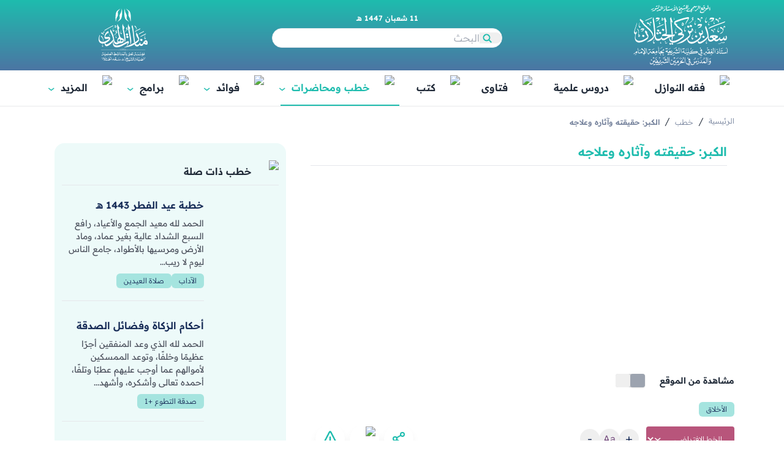

--- FILE ---
content_type: text/html; charset=utf-8
request_url: https://saadalkhathlan.com/speeches/2646
body_size: 21955
content:
<!DOCTYPE html><html lang="ar" dir="rtl"><head><meta charSet="utf-8" data-next-head=""/><meta name="viewport" content="width=device-width" data-next-head=""/><link rel="preload" href="/_next/static/media/Logo.a543e0c6.svg" as="image" data-next-head=""/><link rel="icon" type="image/png" sizes="16x16" href="/images/favicon-16x16.png" data-next-head=""/><link rel="icon" type="image/png" sizes="24x24" href="/images/favicon-24x24.png" data-next-head=""/><link rel="icon" type="image/png" sizes="32x32" href="/images/favicon-32x32.png" data-next-head=""/><title data-next-head="">الكبر: حقيقته وآثاره وعلاجه - موقع الشيخ  أ.د سعد بن تركي الخثلان</title><meta property="og:image" content="https://i.ytimg.com/vi/P7Ml-_d4R5k/mqdefault.jpg" data-next-head=""/><meta property="og:title" content="الكبر: حقيقته وآثاره وعلاجه - موقع الشيخ  أ.د سعد بن تركي الخثلان" data-next-head=""/><meta property="og:site_name" content="موقع الشيخ  أ.د سعد بن تركي الخثلان" data-next-head=""/><meta property="og:type" content="video.other" data-next-head=""/><meta property="og:url" content="https://saadalkhathlan.com/speeches/2646" data-next-head=""/><meta property="og:description" content="أول معصية عصي الله تعالى بها، حقيقة الكبر، ومظاهر الكبر، والسبب الرئيس الداعي له، وعلاجه، وأثر التواضع في علاج الكبر" data-next-head=""/><meta name="description" content="أول معصية عصي الله تعالى بها، حقيقة الكبر، ومظاهر الكبر، والسبب الرئيس الداعي له، وعلاجه، وأثر التواضع في علاج الكبر" data-next-head=""/><meta name="twitter:description" content="أول معصية عصي الله تعالى بها، حقيقة الكبر، ومظاهر الكبر، والسبب الرئيس الداعي له، وعلاجه، وأثر التواضع في علاج الكبر" data-next-head=""/><meta name="twitter:image" content="https://i.ytimg.com/vi/P7Ml-_d4R5k/mqdefault.jpg" data-next-head=""/><meta name="twitter:title" content="الكبر: حقيقته وآثاره وعلاجه - موقع الشيخ  أ.د سعد بن تركي الخثلان" data-next-head=""/><meta name="twitter:site" content="@saad_alkhathlan" data-next-head=""/><meta name="theme-color" content="#1ebcae" data-next-head=""/><link rel="preload" as="font" type="font/woff2" href="/_next/static/media/readex-pro-arabic-wght-normal.c1656449.woff2" crossorigin="anonymous"/><link rel="preload" as="font" type="font/woff2" href="/_next/static/media/readex-pro-latin-wght-normal.c4b6b2c9.woff2" crossorigin="anonymous"/><link data-next-font="" rel="preconnect" href="/" crossorigin="anonymous"/><link rel="preload" href="/_next/static/chunks/461492a4dfaeb42d.css" as="style"/><script type="application/ld+json" data-next-head="">{
    "@context": "https://schema.org",
    "@type": ["VideoObject", "LearningResource"],
    "learningResourceType": "Lecture",
    "name": "الكبر: حقيقته وآثاره وعلاجه",
    "contentUrl": "https://www.youtube.com/embed/P7Ml-_d4R5k",
    "thumbnailUrl": ["https://i.ytimg.com/vi/P7Ml-_d4R5k/mqdefault.jpg"],
    "uploadDate": "2021-02-25T10:15:24.000Z",
    "description": "أول معصية عصي الله تعالى بها، حقيقة الكبر، ومظاهر الكبر، والسبب الرئيس الداعي له، وعلاجه، وأثر التواضع في علاج الكبر"
  }</script><link rel="stylesheet" href="/_next/static/chunks/461492a4dfaeb42d.css" data-n-g=""/><noscript data-n-css=""></noscript><script src="/_next/static/chunks/8c585d07c9c5af97.js" defer=""></script><script src="/_next/static/chunks/b468de087613c26d.js" defer=""></script><script src="/_next/static/chunks/bf6eb6f06c3a6cc1.js" defer=""></script><script src="/_next/static/chunks/9e362362a7ff4f24.js" defer=""></script><script src="/_next/static/chunks/de692729d0668ba0.js" defer=""></script><script src="/_next/static/chunks/3da09672f6460c3e.js" defer=""></script><script src="/_next/static/chunks/turbopack-eb0f347c429a86b3.js" defer=""></script><script src="/_next/static/chunks/394e4f9374df085c.js" defer=""></script><script src="/_next/static/chunks/694ab236e21ab996.js" defer=""></script><script src="/_next/static/chunks/7f9c95f533dbf17b.js" defer=""></script><script src="/_next/static/chunks/1d74ac175d225d1a.js" defer=""></script><script src="/_next/static/chunks/becfd679bb9a9339.js" defer=""></script><script src="/_next/static/chunks/turbopack-a86e1af364fa4ba3.js" defer=""></script><script src="/_next/static/RHOhZgv3dPr38MebHZgo4/_ssgManifest.js" defer=""></script><script src="/_next/static/RHOhZgv3dPr38MebHZgo4/_buildManifest.js" defer=""></script></head><body class="scroll-smooth"><noscript><iframe data-name="google-tag-manager" src="https://www.googletagmanager.com/ns.html?id=GTM-N9C2XQB9" height="0" width="0" style="display:none;visibility:hidden"></iframe></noscript><link rel="preload" as="image" href="/_next/static/media/Logo.a543e0c6.svg"/><div id="__next"><div class="font-primary font-light"><div class="drawer"><input id="app-sidebar" type="checkbox" class="drawer-toggle"/><div class="drawer-content flex flex-col"><div class="no-print bg-gradient-header sticky top-0 z-[16] md:block hidden"><div class="container flex justify-between items-center relative py-1"><div><a data-sut="d-alkhathlan-logo" class="flex text-white" aria-label="الصفحة الرئيسية" href="/"><img alt="logo" width="176" height="99" decoding="async" data-nimg="1" style="color:transparent" src="/_next/static/media/Logo.a543e0c6.svg"/></a></div><div class="max-w-[400px] flex-1 flex items-center flex-col"><div class="text-xs mb-1 font-semibold text-white">11 شعبان 1447 هـ</div><div class="flex-1 search-header"><form data-sut="search-form" action="/search" method="GET"><input type="search" aria-label="البحث" placeholder="البحث" name="q"/><button type="submit" value="OK" aria-label="بحث"><svg width="18" height="18" viewBox="0 0 18 18" fill="transparent"><path d="M12.3555 12.3556L16.3555 16.3556" stroke="currentColor" stroke-width="2"></path><circle cx="8.43795" cy="8.43799" r="4.96653" transform="rotate(-45 8.43795 8.43799)" stroke="currentColor" stroke-width="2"></circle></svg></button></form></div></div><div class="w-[160px] flex"><a aria-label="وقف منارات الهدى" href="/wakf-manarat-alhuda"><img alt="" loading="lazy" width="80" height="87" decoding="async" data-nimg="1" class="rounded-2xl post-image" style="color:transparent" src="/_next/static/media/Manarat.94a6cf4c.svg"/></a></div></div></div><header class="no-print bg-white hidden md:flex border-b border-[#e8e9eb]"><div class="container w-full hidden md:flex justify-between items-center"><div class="flex items-center justify-between flex-1" data-sut="d-main-menu" itemScope="" itemType="http://www.schema.org/SiteNavigationElement"><div itemProp="name"><a class="flex items-center justify-between p-1 relative font-semibold transition border-white border-b-2  hover:text-primary hover:border-primary active:text-primary active:border-primary" data-cy="" itemProp="url" href="/nawazil/all"><span class="ml-1 min-h-[30px] flex items-center"><img alt="nawazel" loading="lazy" width="32" height="32" decoding="async" data-nimg="1" class="" style="color:transparent" srcSet="/_next/image?url=%2F_next%2Fstatic%2Fmedia%2Fnawazel.4325cf41.png&amp;w=32&amp;q=75 1x, /_next/image?url=%2F_next%2Fstatic%2Fmedia%2Fnawazel.4325cf41.png&amp;w=64&amp;q=75 2x" src="/_next/image?url=%2F_next%2Fstatic%2Fmedia%2Fnawazel.4325cf41.png&amp;w=64&amp;q=75"/></span>فقه النوازل</a></div><div itemProp="name"><a class="flex items-center justify-between p-1 relative font-semibold transition border-white border-b-2  hover:text-primary hover:border-primary active:text-primary active:border-primary" data-cy="" itemProp="url" href="/scientific-series"><span class="ml-1 min-h-[30px] flex items-center"><img alt="droos" loading="lazy" width="32" height="32" decoding="async" data-nimg="1" class="" style="color:transparent" srcSet="/_next/image?url=%2F_next%2Fstatic%2Fmedia%2Fdroos.0d73cbf8.png&amp;w=32&amp;q=75 1x, /_next/image?url=%2F_next%2Fstatic%2Fmedia%2Fdroos.0d73cbf8.png&amp;w=64&amp;q=75 2x" src="/_next/image?url=%2F_next%2Fstatic%2Fmedia%2Fdroos.0d73cbf8.png&amp;w=64&amp;q=75"/></span>دروس علمية</a></div><div itemProp="name"><a class="flex items-center justify-between p-1 relative font-semibold transition border-white border-b-2  hover:text-primary hover:border-primary active:text-primary active:border-primary" data-cy="" itemProp="url" href="/fatwas"><span class="ml-1 min-h-[30px] flex items-center"><img alt="Fatwas" loading="lazy" width="32" height="32" decoding="async" data-nimg="1" class="" style="color:transparent" srcSet="/_next/image?url=%2F_next%2Fstatic%2Fmedia%2FFatwas.5538d96a.png&amp;w=32&amp;q=75 1x, /_next/image?url=%2F_next%2Fstatic%2Fmedia%2FFatwas.5538d96a.png&amp;w=64&amp;q=75 2x" src="/_next/image?url=%2F_next%2Fstatic%2Fmedia%2FFatwas.5538d96a.png&amp;w=64&amp;q=75"/></span>فتاوى</a></div><div itemProp="name"><a class="flex items-center justify-between p-1 relative font-semibold transition border-white border-b-2  hover:text-primary hover:border-primary active:text-primary active:border-primary" data-cy="" itemProp="url" href="/books"><span class="ml-1 min-h-[30px] flex items-center"><img alt="book" loading="lazy" width="32" height="31" decoding="async" data-nimg="1" class="rotate-y-180" style="color:transparent" srcSet="/_next/image?url=%2F_next%2Fstatic%2Fmedia%2Fdawrat.0bb2d680.png&amp;w=32&amp;q=75 1x, /_next/image?url=%2F_next%2Fstatic%2Fmedia%2Fdawrat.0bb2d680.png&amp;w=64&amp;q=75 2x" src="/_next/image?url=%2F_next%2Fstatic%2Fmedia%2Fdawrat.0bb2d680.png&amp;w=64&amp;q=75"/></span>كتب</a></div><div data-sut="d-lecture-dp" class="dropdown group"><div role="button" tabindex="0" class="p-1 transition flex items-center font-semibold justify-between text-primary border-b-2 border-primary" data-cy="" itemProp="name"><span class="ml-1 min-h-[30px] flex items-center"><img alt="Speech" loading="lazy" width="32" height="32" decoding="async" data-nimg="1" class="" style="color:transparent" srcSet="/_next/image?url=%2F_next%2Fstatic%2Fmedia%2Fkhutab.4f684106.png&amp;w=32&amp;q=75 1x, /_next/image?url=%2F_next%2Fstatic%2Fmedia%2Fkhutab.4f684106.png&amp;w=64&amp;q=75 2x" src="/_next/image?url=%2F_next%2Fstatic%2Fmedia%2Fkhutab.4f684106.png&amp;w=64&amp;q=75"/></span>خطب ومحاضرات<span class="rotate-270 text-primary text-2xl font-light leading-[0] m-0 w-[10px] h-[10px] relative right-1 top-xs">›</span></div><div class="dropdown-menu"><ul class="my-1 relative z-10"><li itemProp="name" class="border-b last:border-b-0 mr-3 ml-1"><a itemProp="url" class="flex hover:text-primary my-1 transition" href="/speeches">خطب</a></li><li itemProp="name" class="border-b last:border-b-0 mr-3 ml-1"><a itemProp="url" class="flex hover:text-primary my-1 transition" href="/lectures">محاضرات</a></li><li itemProp="name" class="border-b last:border-b-0 mr-3 ml-1"><a itemProp="url" class="flex hover:text-primary my-1 transition" href="/short-words">كلمات قصيرة</a></li></ul></div></div><div data-sut="d-benefits-dp" class="dropdown group"><div role="button" tabindex="0" class="p-1 transition flex items-center font-semibold justify-between border-white border-b-2 hover:border-b-2 hover:text-primary hover:border-primary" data-cy="" itemProp="name"><span class="ml-1 min-h-[30px] flex items-center"><img alt="Benefit" loading="lazy" width="32" height="32" decoding="async" data-nimg="1" class="" style="color:transparent" srcSet="/_next/image?url=%2F_next%2Fstatic%2Fmedia%2Ffawaaed.a481376a.png&amp;w=32&amp;q=75 1x, /_next/image?url=%2F_next%2Fstatic%2Fmedia%2Ffawaaed.a481376a.png&amp;w=64&amp;q=75 2x" src="/_next/image?url=%2F_next%2Fstatic%2Fmedia%2Ffawaaed.a481376a.png&amp;w=64&amp;q=75"/></span>فوائد<span class="rotate-270 text-primary text-2xl font-light leading-[0] m-0 w-[10px] h-[10px] relative right-1 top-xs">›</span></div><div class="dropdown-menu"><ul class="my-1 relative z-10"><li itemProp="name" class="border-b last:border-b-0 mr-3 ml-1"><a itemProp="url" class="flex hover:text-primary my-1 transition" href="/videos">مقاطع</a></li><li itemProp="name" class="border-b last:border-b-0 mr-3 ml-1"><a itemProp="url" class="flex hover:text-primary my-1 transition" href="/quotations">قبسات</a></li><li itemProp="name" class="border-b last:border-b-0 mr-3 ml-1"><a itemProp="url" class="flex hover:text-primary my-1 transition" href="/designs">تصاميم</a></li></ul></div></div><div data-sut="d-programs-dp" class="dropdown group"><div role="button" tabindex="0" class="p-1 transition flex items-center font-semibold justify-between border-white border-b-2 hover:border-b-2 hover:text-primary hover:border-primary" data-cy="" itemProp="name"><span class="ml-1 min-h-[30px] flex items-center"><img alt="program" loading="lazy" width="32" height="32" decoding="async" data-nimg="1" class="" style="color:transparent" srcSet="/_next/image?url=%2F_next%2Fstatic%2Fmedia%2Fprogram.d5c22fb8.png&amp;w=32&amp;q=75 1x, /_next/image?url=%2F_next%2Fstatic%2Fmedia%2Fprogram.d5c22fb8.png&amp;w=64&amp;q=75 2x" src="/_next/image?url=%2F_next%2Fstatic%2Fmedia%2Fprogram.d5c22fb8.png&amp;w=64&amp;q=75"/></span>برامج<span class="rotate-270 text-primary text-2xl font-light leading-[0] m-0 w-[10px] h-[10px] relative right-1 top-xs">›</span></div><div class="dropdown-menu"><ul class="my-1 relative z-10"><li itemProp="name" class="border-b last:border-b-0 mr-3 ml-1"><a itemProp="url" class="flex hover:text-primary my-1 transition" href="/tv-programs">برامج تلفزيونية</a></li><li itemProp="name" class="border-b last:border-b-0 mr-3 ml-1"><a itemProp="url" class="flex hover:text-primary my-1 transition" href="/radio-programs">برامج إذاعية</a></li></ul></div></div><div data-sut="d-more-dp" class="dropdown group"><div role="button" tabindex="0" class="p-1 transition flex items-center font-semibold justify-between border-white border-b-2 hover:border-b-2 hover:text-primary hover:border-primary" data-cy="" itemProp="name"><span class="ml-1 min-h-[30px] flex items-center"><img alt="more" loading="lazy" width="32" height="32" decoding="async" data-nimg="1" class="" style="color:transparent" srcSet="/_next/image?url=%2F_next%2Fstatic%2Fmedia%2Fmore.e98baf43.png&amp;w=32&amp;q=75 1x, /_next/image?url=%2F_next%2Fstatic%2Fmedia%2Fmore.e98baf43.png&amp;w=64&amp;q=75 2x" src="/_next/image?url=%2F_next%2Fstatic%2Fmedia%2Fmore.e98baf43.png&amp;w=64&amp;q=75"/></span>المزيد<span class="rotate-270 text-primary text-2xl font-light leading-[0] m-0 w-[10px] h-[10px] relative right-1 top-xs">›</span></div><div class="dropdown-menu"><ul class="my-1 relative z-10"><li itemProp="name" class="border-b last:border-b-0 mr-3 ml-1"><a itemProp="url" class="flex hover:text-primary my-1 transition" href="/categories/all">تصنيفات</a></li><li itemProp="name" class="border-b last:border-b-0 mr-3 ml-1"><a itemProp="url" class="flex hover:text-primary my-1 transition" href="/cv">السيرة الذاتية</a></li><li itemProp="name" class="border-b last:border-b-0 mr-3 ml-1"><a itemProp="url" class="flex hover:text-primary my-1 transition" href="/wakf-manarat-alhuda">عن منارات الهدى</a></li><li itemProp="name" class="border-b last:border-b-0 mr-3 ml-1"><a itemProp="url" class="flex hover:text-primary my-1 transition" href="/ask-question">أرسل سؤالك</a></li><li itemProp="name" class="border-b last:border-b-0 mr-3 ml-1"><a itemProp="url" class="flex hover:text-primary my-1 transition" href="/live">البث المباشر</a></li></ul></div></div></div></div></header><div class="bg-gradient-header md:hidden flex flex-col"><div class="w-full"><div class="flex-col justify-between md:hidden flex"><div class="relative overflow-hidden"><div class="flex items-center w-full justify-between py-1 container relative z-[1] no-print"><label tabindex="0" class="w-5 h-5 border-2 text-white border-white rounded-full flex items-center justify-center" data-sut="sidebar-menu" aria-label="افتح القائمة الجانبية" for="app-sidebar">☰</label><div class="flex-1 flex items-center justify-center"><a data-sut="m-alkhathlan-logo" class="flex" aria-label="الصفحة الرئيسية" href="/"><img alt="logo" width="176" height="99" decoding="async" data-nimg="1" style="color:transparent" src="/_next/static/media/Logo.a543e0c6.svg"/></a></div><div class="hidden sm:ml-[40px] md:ml-0 sm:block md:hidden"><div class="max-w-[400px] flex-1 flex items-center flex-col"><div class="text-xs mb-1 font-semibold text-white">11 شعبان 1447 هـ</div><div class="flex-1 search-header"><form data-sut="search-form" action="/search" method="GET"><input type="search" aria-label="البحث" placeholder="البحث" name="q"/><button type="submit" value="OK" aria-label="بحث"><svg width="18" height="18" viewBox="0 0 18 18" fill="transparent"><path d="M12.3555 12.3556L16.3555 16.3556" stroke="currentColor" stroke-width="2"></path><circle cx="8.43795" cy="8.43799" r="4.96653" transform="rotate(-45 8.43795 8.43799)" stroke="currentColor" stroke-width="2"></circle></svg></button></form></div></div></div><a aria-label="وقف منارات الهدى" href="/wakf-manarat-alhuda"><img alt="" loading="lazy" width="80" height="87" decoding="async" data-nimg="1" class="rounded-2xl post-image" style="color:transparent" src="/_next/static/media/Manarat.94a6cf4c.svg"/></a></div></div></div></div><div class="h-[70px] w-full sm:hidden"></div></div><div class="bg-white mx-1 sm:after:hidden after:content-[&#x27;&#x27;] after:absolute after:bottom-[-96px] after:inset-x-0 after:h-[105px] after:bg-white rounded-xl my-3 py-3 relative top-[-80px] z-40 sm:z-0 sm:bg-transparent sm:top-0 sm:p-0 sm:m-0  min-h-[calc(100vh-402px)] sm:min-h-[calc(100vh-312px)] md:min-h-[calc(100vh-376px)] undefined"><div class="my-2"><nav class="flex items-baseline no-print breadcrumb"><ul class="container flex items-center flex-wrap" data-sut="breadcrumb"><a class="pl-1 text-breadcrumb whitespace-nowrap text-xs hover:text-secondary hover:underline" data-sut="home" href="/">الرئيسية</a><li><span class="pl-1">/</span><a class="pl-1 text-breadcrumb whitespace-nowrap text-xs hover:text-secondary hover:underline" data-sut="link" href="/speeches">خطب</a></li><li><span class="pl-1">/</span><span data-sut="label" class="pl-1 text-breadcrumb text-xs font-semibold">الكبر: حقيقته وآثاره وعلاجه</span></li></ul></nav></div><div class="no-print sm:hidden flex items-center"><div class="flex-1 search-header"><form data-sut="search-form" action="/search" method="GET"><input type="search" aria-label="البحث" placeholder="البحث" name="q"/><button type="submit" value="OK" aria-label="بحث"><svg width="18" height="18" viewBox="0 0 18 18" fill="transparent"><path d="M12.3555 12.3556L16.3555 16.3556" stroke="currentColor" stroke-width="2"></path><circle cx="8.43795" cy="8.43799" r="4.96653" transform="rotate(-45 8.43795 8.43799)" stroke="currentColor" stroke-width="2"></circle></svg></button></form></div><span class="text-[#A6A9AF]">|</span><a class="px-2 flex items-center sm:text-white text-primary" aria-label="التصنيفات" href="/categories/all"><svg class="sm:fill-[#fff] fill-[#1EBCAE] ml-2" version="1.1" xmlns="http://www.w3.org/2000/svg" width="24" height="24" viewBox="0 0 32 32"><title>categories</title><path d="M18.714 22.080v4.132c0 1.259 1.039 2.288 2.311 2.288h4.165c1.271 0 2.311-1.029 2.311-2.288v-4.132c0-1.259-1.039-2.288-2.311-2.288h-1.032v-5.599h-7.1v-2.156h1.447c1.271 0 2.311-1.029 2.311-2.288v-4.959c0-1.259-1.032-2.288-2.311-2.288h-5.007c-1.271 0-2.311 1.029-2.311 2.288v4.959c0 1.259 1.032 2.288 2.311 2.288h1.447v2.156h-7.1v5.599h-1.032c-1.271 0-2.311 1.029-2.311 2.288v4.132c0 1.259 1.039 2.288 2.311 2.288h4.172c1.271 0 2.311-1.029 2.311-2.288v-4.132c0-1.259-1.039-2.288-2.311-2.288h-1.032v-3.513h12.1v3.513h-1.032c-1.271 0-2.311 1.029-2.311 2.288h0.007zM25.197 21.878c0.112 0 0.204 0.090 0.204 0.202v4.132c0 0.111-0.091 0.202-0.204 0.202h-4.172c-0.112 0-0.204-0.090-0.204-0.202v-4.132c0-0.111 0.091-0.202 0.204-0.202h4.172zM13.503 9.949c-0.112 0-0.204-0.090-0.204-0.202v-4.959c0-0.111 0.091-0.202 0.204-0.202h5.007c0.112 0 0.204 0.090 0.204 0.202v4.959c0 0.111-0.091 0.202-0.204 0.202h-5.007zM10.989 21.878c0.112 0 0.204 0.090 0.204 0.202v4.132c0 0.111-0.091 0.202-0.204 0.202h-4.172c-0.112 0-0.204-0.090-0.204-0.202v-4.132c0-0.111 0.091-0.202 0.204-0.202h4.172z"></path></svg><span class="hidden sm:block"> التصنيفات</span></a></div><div class="flex sm:flex-row flex-col justify-between w-full container undefined"><div data-sut="single-page" class="sm:w-[calc(100%-416px)] mb-2"><div class="flex flex-1 items-center my-2  "><h1 data-sut="post-title" class="flex-1 flex flex-col mr-2 border-b text-primary text-xl font-semibold pb-1">الكبر: حقيقته وآثاره وعلاجه</h1></div><div><iframe width="600" height="300" class="my-2 rounded-xl no-print w-full" src="https://www.youtube.com/embed/P7Ml-_d4R5k" title="الكبر: حقيقته وآثاره وعلاجه" allow="accelerometer; autoplay; clipboard-write; encrypted-media; gyroscope; picture-in-picture" allowFullScreen=""></iframe><div class="no-print"><div class="inline-flex items-center"><p class="font-semibold text-sm ml-4">مشاهدة من الموقع</p><div class="my-3 bg-[#D2D4D7] inline-flex rounded"><button type="button" class="disabled:bg-gray-400 disabled:shadow shadow-none disabled:cursor-not-allowed hover:opacity-75 transition-opacity rounded w-4 h-[22px] disabled:rounded-l-0" disabled=""></button><button type="button" class="disabled:bg-gray-400 disabled:shadow shadow-none disabled:cursor-not-allowed hover:opacity-75 transition-opacity rounded w-4 h-[22px]"></button></div></div></div><div class="flex flex-wrap gap-1 mt-1"><a aria-label="الأخلاق" title="الأخلاق" class="tag-style post-topic" data-sut="post-topic-category" href="/speeches?topicCategory=231">الأخلاق</a></div><div class="no-print"><div class="flex justify-between xs:items-center py-2 sticky top-[-1px] md:top-[115px] z-50 bg-white flex-wrap after:absolute after:right-[-16px] after:bg-white after:inset-y-0 after:w-[16px] before:absolute before:left-[-16px] before:bg-white before:inset-y-0 before:w-[16px]"><div class="flex items-center flex-col xs:flex-row"><div class="font-style relative"><select data-sut="select-font-style" name="font-style" aria-label="تغيير الخط" class="select-font " id="grid-state"><option class="text-black py-1" value="font-primary" selected="">الخط الافتراضي</option><option class="text-black py-1" value="font-secondary">الخط العجمي</option></select><div class="pointer-events-none absolute inset-y-0 left-0 flex items-center px-2 text-sm"><span class="rotate-270 leading-0 text-2xl">›</span></div></div><div data-sut="font-size" class="btns-size flex items-center justify-between rounded gap-1 mx-2"><button class=" btn-zoom" data-sut="fontsize-plus-btn" aria-label="Increase font size">+</button><button class=" btn-zoom" data-sut="fontsize-reset-btn" aria-label="Reset font size to default">Aa</button><button class=" btn-zoom" data-sut="fontsize-minus-btn" aria-label="Decrease font size">-</button></div></div><div class="flex"><button type="button" aria-label="المشاركة" data-sut="share-d" class="btn-action group"><svg xmlns="http://www.w3.org/2000/svg" width="24" height="24" viewBox="0 0 24 24" fill="none" stroke="currentColor" stroke-width="2" stroke-linecap="round" stroke-linejoin="round" class="lucide lucide-share2 lucide-share-2 share-icon" aria-hidden="true"><circle cx="18" cy="5" r="3"></circle><circle cx="6" cy="12" r="3"></circle><circle cx="18" cy="19" r="3"></circle><line x1="8.59" x2="15.42" y1="13.51" y2="17.49"></line><line x1="15.41" x2="8.59" y1="6.51" y2="10.49"></line></svg></button><button type="button" aria-label="print" data-sut="print" class="btn-action"><img alt="print" loading="lazy" width="35" height="35" decoding="async" data-nimg="1" class="" style="color:transparent" srcSet="/_next/image?url=%2F_next%2Fstatic%2Fmedia%2FPrint.c6c28bf8.png&amp;w=48&amp;q=75 1x, /_next/image?url=%2F_next%2Fstatic%2Fmedia%2FPrint.c6c28bf8.png&amp;w=96&amp;q=75 2x" src="/_next/image?url=%2F_next%2Fstatic%2Fmedia%2FPrint.c6c28bf8.png&amp;w=96&amp;q=75"/></button><div class="relative"><button type="button" data-sut="report" aria-label="report" class="btn-action"><img alt="alert" loading="lazy" width="38" height="38" decoding="async" data-nimg="1" style="color:transparent" src="/_next/static/media/Alert.39d4bee8.svg"/></button></div></div></div></div><div class="my-2" style="font-size:16px"><article data-sut="content" class="article-with-footnote font-primary font-normal leading-[2.4]"><div id="toc_container" class="no_bullets"><p class="toc_title">جدول المحتويات</p><ul class="toc_list"><li><a href="#i">أول معصية عُصي الله تعالى بها</a></li><li><a href="#i-2">حقيقة الكبر</a><ul><li><a href="#i-3">أعظم أضرار الكبر على المتكبر</a></li></ul></li><li><a href="#i-4">من مظاهر الكبر</a></li><li><a href="#i-5">السبب الرئيس الداعي للكبر</a></li><li><a href="#i-6">علاج الكِبر</a><ul><li><a href="#i-7">أثر التواضع في علاج الكبر</a></li></ul></li></ul></div>
<p style="text-align:justify">الحمد لله الذي خلق فسوى، وقدَّر فهدى، وخلق الزوجين الذكر والأنثى مِن نطفةٍ إذا تُمنى.</p>
<p style="text-align:justify">أحمده تعالى وأشكره، وأشهد أن لا إله إلا الله وحده لا شريك له، وأشهد أن محمدًا عبده ورسوله، أرسله الله تعالى بشيرُا ونذيرًا، وداعيًا إلى الله بإذنه وسراجًا منيرًا، فبلَّغ الرسالة، وأدى الأمانة، ما مِن خير إلا دل أمته عليه، وما من شر إلا حذرها منه. فصلوات الله وسلامه عليه، وعلى آله وصحبه، ومن اهتدى بهديه إلى يوم الدين.</p>
<p style="text-align:justify">أما بعد:</p>
<p style="text-align:justify">فاتقوا الله أيها المسلمون: <span class="aaya">يَا أَيُّهَا الَّذِينَ آمَنُوا اتَّقُوا اللَّهَ حَقَّ تُقَاتِهِ وَلا تَمُوتُنَّ إِلَّا وَأَنْتُمْ مُسْلِمُونَ</span> [آل عمران:102].</p>
<p style="text-align:justify"><span class="aaya">وَمَنْ يَتَّقِ اللَّهَ يَجْعَلْ لَهُ مَخْرَجًا ۝ وَيَرْزُقْهُ مِنْ حَيْثُ لَا يَحْتَسِبُ</span> [الطلاق:2-3]، <span class="aaya">وَمَنْ يَتَّقِ اللَّهَ يَجْعَلْ لَهُ مِنْ أَمْرِهِ يُسْرًا</span> [الطلاق:4]، <span class="aaya">وَمَنْ يَتَّقِ اللَّهَ يُكَفِّرْ عَنْهُ سَيِّئَاتِهِ وَيُعْظِمْ لَهُ أَجْرًا</span>  [الطلاق:5].</p>
<h2><span id="i">أول معصية عُصي الله تعالى بها</span></h2>
<p style="text-align:justify"><strong>عباد الله:</strong></p>
<p style="text-align:justify">الحديث في هذه الخطبة عن أول معصيةٍ عُصِيَ الله تعالى بها بعد خلق أبينا آدم: <span class="aaya">وَإِذْ قُلْنَا لِلْمَلائِكَةِ اسْجُدُوا لِآدَمَ فَسَجَدُوا إِلَّا إِبْلِيسَ أَبَى وَاسْتَكْبَرَ وَكَانَ مِنَ الْكَافِرِينَ</span> [البقرة:34].</p>
<p style="text-align:justify">الكِبر هذه الخصلة الذميمة، والآفة العظيمة، والخلق السيئ من الأخلاق الباطنة الرذيلة، والذي تظهر آثاره على الجوارح، ويجر معه جملةً من الأخلاق الرذيلة؛ ولذلك فقد جاءت النصوص مُحذِّرة منه غاية التحذير، بل جاء الوعيد بالحرمان من دخول الجنة في حق من كان في قلبه مثقال ذرة من كبر.</p>
<h2><span id="i-2">حقيقة الكبر</span></h2>
<p style="text-align:justify">وقبل الحديث عما ورد في ذلك من النصوص، نشير إلى حقيقة الكبر، ما المراد بالكبر؟ وما معناه؟ وما حقيقته؟ هل التجمل في اللباس والهيئة من الكبر؟</p>
<p style="text-align:justify">حقيقة الكبر بيَّنها النبيُّ <span class="arabisque"></span> وفسَّرها تفسيرًا عامًّا شاملًا وواضحًا يُزيل كلَّ إشكالٍ، ولا يحتاج بعده إلى مقال، فقال حينما سُئِل عن الكبر: <span class="hadith">الكِبْرُ بَطَرُ الحَق، وَغَمْطُ النَّاس</span><span class="footnote_referrer relative"><a href="#f+1998+1+1" class="footnote_hard_link"><sup id="footnote_plugin_tooltip_1998_1_1" class="footnote_plugin_tooltip_text">[1]</sup></a><span class="footnote_referrer_base"><span id="r+1998+1+1" class="footnote_referrer_anchor"></span></span><span id="footnote_plugin_tooltip_text_1998_1_1" class="footnote_tooltip position"></span></span>. هذا هو الكِبر: بطر الحق، وغمط الناس.</p>
<p style="text-align:justify">وأصل الحديث أن النبي <span class="arabisque"></span> قال: <span class="hadith">لَا يَدْخل الجَنَّة مَنْ كَانَ فِي قَلْبِهِ مِثْقَال ذَرَّةٍ مِنْ كِبْر</span> فقال رجل: يا رسول الله، إن الرجل يحب أن يكون ثوبه حسنًا، ونعله حسنة. فقال عليه الصَّلاة والسلام: <span class="hadith">إِنَّ اللهَ جَمِيلٌ يُحِبُّ الجَمَال</span> أي: ليس هذا من الكبر <span class="hadith">الكِبْرُ بَطَرُ الحَق، وَغَمْطُ النَّاس</span><span class="footnote_referrer relative"><a href="#f+1998+1+2" class="footnote_hard_link"><sup id="footnote_plugin_tooltip_1998_1_2" class="footnote_plugin_tooltip_text">[2]</sup></a><span class="footnote_referrer_base"><span id="r+1998+1+2" class="footnote_referrer_anchor"></span></span><span id="footnote_plugin_tooltip_text_1998_1_2" class="footnote_tooltip position"></span></span>. ومعنى "بطر الحق" أي: دفع الحق ورده على قائله، وعدم قبول الحق ممن جاء به. و"غمط الناس" أي: احتقار الناس.</p>
<p style="text-align:justify">فبيَّن عليه الصَّلاة والسَّلام أن التجمل في الهيئة واللباس أنه أمرٌ محبوبٌ عند الله <span class="arabisque">​​​​​​​</span>، وليس من الكبر، وإنما الكبر صفة باطنة في القلب تظهر آثارها على تصرفات الإنسان، وتَحْمِله على عدم قبول الحق وعدم الانقياد له، وتحمله على دفع الحق ورده، وتحمله على احتقار الناس وازدرائهم.</p>
<p style="text-align:justify">فحقيقة الكِبر إذن استعظام المتكبر نفسه، واستصغار قدر غيره، فيدفعه ذلك إلى أن يرد الحق ولا يقبله، ولا يُذعن إليه، ولا يعترف بخطئه ولا تقصيره، ولا سوء عمله، ويدفعه ذلك أيضًا إلى أن يحتقر الناس، ولا يرى لهم قدرًا، ويستنكف أن يسألهم عما يجهله، ولا يقبل تعليم من يُعلِّمه، ولا يقبل نصيحة ناصح؛ لأنه لا يراه شيئًا. هذه هي حقيقة الكبر: بَطَرُ الحَق، وَغَمْطُ النَّاس.</p>
<p style="text-align:justify">قال بعض السلف: "أول ذنبٍ عُصِيَ الله تعالى به الكِبر"؛ يَحمِل الكِبرُ إبليسَ على أن يتكبر وأن يعصي الله <span class="arabisque">​​​​​​​</span>  لمَّا أمره بالسجود لآدم.</p>
<p style="text-align:justify">والكِبرُ هو الذي حمل الكفار على ألا يقبلوا الحق من النبي <span class="arabisque"></span>، بل إنه هو الذي حمل كفارَ جميعِ الأمم على مخالفة الرسل لما جاؤوهم بالبينات، كما قال الله تعالى عن آل فرعون: <span class="aaya">وَجَحَدُوا بِهَا وَاسْتَيْقَنَتْهَا أَنْفُسُهُمْ ظُلْمًا وَعُلُوًّا فَانظُرْ كَيْفَ كَانَ عَاقِبَةُ الْمُفْسِدِينَ</span> [النمل:14].</p>
<p style="text-align:justify">ويقول سبحانه عن كفار قريش مخاطبًا نبيه محمدًا <span class="arabisque"></span>: <span class="aaya">قَدْ نَعْلَمُ إِنَّهُ لَيَحْزُنُكَ الَّذِي يَقُولُونَ فَإِنَّهُمْ لا يُكَذِّبُونَكَ وَلَكِنَّ الظَّالِمِينَ بِآيَاتِ اللَّهِ يَجْحَدُونَ</span> [الأنعام:33].</p>
<p style="text-align:justify">فقد كانوا يعرفون الرسول <span class="arabisque"></span> ويُسَمُّونه الصادق الأمين، ولا يتهمونه بالكذب، ويعرفون في قرارة أنفسهم صدقه، وأنه ما كان ليكذب على الله، ولكن مَنَعَهم من قبول الحقِّ والانقيادِ له الكِبرُ، فهذا هو الذي منع هذه الأمم من أن تنقاد للحق.</p>
<p style="text-align:justify">فهو آفة مهلكة، آفة عظيمة؛ ولهذا رتب عليه الوعيد الشديد في الدنيا والآخرة.</p>
<h3><span id="i-3">أعظم أضرار الكبر على المتكبر</span></h3>
<p style="text-align:justify">ومن أعظم ذلك أنَّ المتكبر يُصرَف قلبه عن الهدى، كما قال سبحانه: <span class="aaya">سَأَصْرِفُ عَنْ آيَاتِيَ الَّذِينَ يَتَكَبَّرُونَ فِي الأَرْضِ بِغَيْرِ الْحَقِّ</span> [الأعراف:146]، وهذا من أعظم العقوبات، ويقول سبحانه: <span class="aaya">كَذَلِكَ يَطْبَعُ اللَّهُ عَلَى كُلِّ قَلْبِ مُتَكَبِّرٍ جَبَّارٍ</span> [غافر:35].</p>
<p style="text-align:justify">ويقول عليه الصلاة والسلام: <span class="hadith">لَا يَدْخُل الجَنَّة مَنْ كَانَ فِي قَلْبِهِ مِثْقَالُ ذَرَّةٍ مِنْ كِبِر</span><span class="footnote_referrer relative"><a href="#f+1998+1+3" class="footnote_hard_link"><sup id="footnote_plugin_tooltip_1998_1_3" class="footnote_plugin_tooltip_text">[3]</sup></a><span class="footnote_referrer_base"><span id="r+1998+1+3" class="footnote_referrer_anchor"></span></span><span id="footnote_plugin_tooltip_text_1998_1_3" class="footnote_tooltip position"></span></span></p>
<p style="text-align:justify">قال أهل العلم: وإنما صار الكبر حجابًا دون الجنة؛ لأنه يَحُول بين العبد وبين أخلاق المؤمنين؛ لأن صاحبه لا يَقْدِر على أن يُحِب للمؤمنين كما يحب لنفسه، لا يقدر على التواضع، لا يقدر على ترك الحقد والحسد والغضب، ولا على كظم الغيظ، ولا على قبول النصيحة، ولا يَسْلم من الازدراء بالناس واحتقارهم واغتيابهم، فما مِن خُلُقٍ ذميمٍ إلا وهو مضطرٌّ إليه.</p>
<p style="text-align:justify">يقول النبي عليه الصلاة والسلام: <span class="hadith">يُحْشَر الجَبَّارُونَ المُتَكَبِّرُونَ يَوْمَ القِيَامَة أَمْثَالَ الذَّرِّ في صُوَرِ الرجال، يغشاهم الذل من كل مكان</span><span class="footnote_referrer relative"><a href="#f+1998+1+4" class="footnote_hard_link"><sup id="footnote_plugin_tooltip_1998_1_4" class="footnote_plugin_tooltip_text">[4]</sup></a><span class="footnote_referrer_base"><span id="r+1998+1+4" class="footnote_referrer_anchor"></span></span><span id="footnote_plugin_tooltip_text_1998_1_4" class="footnote_tooltip position"></span></span>.</p>
<p style="text-align:justify">وعن حارثة بن وهب <span class="arabisque"></span> قال: سمعت رسول الله <span class="arabisque"></span> يقول: <span class="hadith">ألَا أُخْبِرُكُم بِأَهلِ النَّار؟ كُلُّ عُتُلٍّ جَوَّاظٍ مُسْتَكْبِرٍ</span><span class="footnote_referrer relative"><a href="#f+1998+1+5" class="footnote_hard_link"><sup id="footnote_plugin_tooltip_1998_1_5" class="footnote_plugin_tooltip_text">[5]</sup></a><span class="footnote_referrer_base"><span id="r+1998+1+5" class="footnote_referrer_anchor"></span></span><span id="footnote_plugin_tooltip_text_1998_1_5" class="footnote_tooltip position"></span></span>.</p>
<p style="text-align:justify">قال بعض السلف: "من كانت معصيته في شهوة فيُرجى له التوبة؛ فإنَّ آدم <span class="arabisque"></span>  عصى مشتهيًا، فغُفِر له لما تاب. ومن كانت معصيته مِن كبرٍ فيُخشى عليه اللعنة؛ فإن إبليس عصى مستكبرًا فلُعِن".</p>
<h2><span id="i-4">من مظاهر الكبر</span></h2>
<p style="text-align:justify"><strong>عباد الله:</strong></p>
<p style="text-align:justify">إنَّ مَن استقر الكبر في قلبه تجد أن مظاهر الكبر وآثاره باديةً عليه في أقواله وأفعاله وتصرفاته، وحتى في مِشْيته ولِبَاسه، فتجد أن هذه الخصلة الذميمة، قد جرَّت عليه ألوانًا من الأخلاق الرذيلة، فتجده يُصعِّر خدَّه للناس إذا كلَّمهم أو كلموه احتقارًا لهم، واستكبارًا عليهم، تجده في مِشْيته متبخترًا متكبرًا معجبًا بنفسه.</p>
<p style="text-align:justify"><span class="aaya">وَلا تُصَعِّرْ خَدَّكَ لِلنَّاسِ وَلا تَمْشِ فِي الأَرْضِ مَرَحًا إِنَّ اللَّهَ لا يُحِبُّ كُلَّ مُخْتَالٍ فَخُورٍ</span> [لقمان:18]، <span class="aaya">وَلا تَمْشِ فِي الأَرْضِ مَرَحًا إِنَّكَ لَنْ تَخْرِقَ الأَرْضَ وَلَنْ تَبْلُغَ الْجِبَالَ طُولًا</span> [الإسراء:37].</p>
<p style="text-align:justify">ومن مظاهر الكبر: التفاخر، والتكبر بالأحساب والأنساب، فنجد أن هذا المتكبر الذي له نسبٌ شريف يحتقر مَن ليس له ذلك النسب، أو أنه من القبيلة الفلانية، ونحو ذلك.</p>
<p style="text-align:justify">ألا فليُعلم بأن الطعن في الأنساب من كبائر الذنوب؛ يقول النبي <span class="arabisque"></span>: <span class="hadith">ثِنْتَانِ فِي النَّاس هُما بهم كُفْرٌ: الطَّعْنُ فِي النَّسَبِ، وَالنِّيَاحَة عَلَى المَيِّت</span><span class="footnote_referrer relative"><a href="#f+1998+1+6" class="footnote_hard_link"><sup id="footnote_plugin_tooltip_1998_1_6" class="footnote_plugin_tooltip_text">[6]</sup></a><span class="footnote_referrer_base"><span id="r+1998+1+6" class="footnote_referrer_anchor"></span></span><span id="footnote_plugin_tooltip_text_1998_1_6" class="footnote_tooltip position"></span></span>.</p>
<p style="text-align:justify">ومعنى «هما بهم كفر» المقصود بالكفر عند أهل العلم: الكفر الأصغر، فيكون كبيرةً من كبائر الذنوب. والكبيرة إذا وُصفت بالكِبر فإنها أعلى ما تكون في الإثم؛ فالطعن في الأنساب هو من كبائر الذنوب.</p>
<p style="text-align:justify">ومن مظاهر الكبر: إسبال الثياب؛ يقول النبي <span class="arabisque"></span>: <span class="hadith">مَنْ جَرَّ ثَوْبهُ خُيَلاء لَمْ يَنْظُر الله إِلَيْهِ يَوْم القِيَامَة</span><span class="footnote_referrer relative"><a href="#f+1998+1+7" class="footnote_hard_link"><sup id="footnote_plugin_tooltip_1998_1_7" class="footnote_plugin_tooltip_text">[7]</sup></a><span class="footnote_referrer_base"><span id="r+1998+1+7" class="footnote_referrer_anchor"></span></span><span id="footnote_plugin_tooltip_text_1998_1_7" class="footnote_tooltip position"></span></span>، ويقول: <span class="hadith">ثَلاثَةٌ لَا يُكَلِّمُهُم اللهُ يَوْمَ القِيَامَة، وَلَا يَنْظُر إِلَيْهِم، ولَا يُزَكِّيهِم، وَلَهُم عَذَابٌ أَلِيم</span> وذكر منهم <span class="hadith">المُسْبِل</span><span class="footnote_referrer relative"><a href="#f+1998+1+8" class="footnote_hard_link"><sup id="footnote_plugin_tooltip_1998_1_8" class="footnote_plugin_tooltip_text">[8]</sup></a><span class="footnote_referrer_base"><span id="r+1998+1+8" class="footnote_referrer_anchor"></span></span><span id="footnote_plugin_tooltip_text_1998_1_8" class="footnote_tooltip position"></span></span>، ويقول: <span class="hadith">ما أسفل مِن الكعبين فهو في النار</span><span class="footnote_referrer relative"><a href="#f+1998+1+9" class="footnote_hard_link"><sup id="footnote_plugin_tooltip_1998_1_9" class="footnote_plugin_tooltip_text">[9]</sup></a><span class="footnote_referrer_base"><span id="r+1998+1+9" class="footnote_referrer_anchor"></span></span><span id="footnote_plugin_tooltip_text_1998_1_9" class="footnote_tooltip position"></span></span>؛ فلا يجوز إسبال الثياب، وهو مظهر من مظاهر الكبر.</p>
<p style="text-align:justify">فاتقوا الله عباد الله، واحذروا الكبر بكافة مظاهرة وصوره، وتواضعوا للحق والخلق.</p>
<p style="text-align:justify">أعوذ بالله من الشيطان الرجيم: <span class="aaya">تِلْكَ الدَّارُ الآخِرَةُ نَجْعَلُهَا لِلَّذِينَ لَا يُرِيدُونَ عُلُوًّا فِي الأَرْضِ وَلا فَسَادًا وَالْعَاقِبَةُ لِلْمُتَّقِينَ</span> [القصص:83].</p>
<p style="text-align:justify">بارك الله لي ولكم في القرآن العظيم، ونفعني وإياكم بما فيه من الآيات والذِّكر الحكيم.</p>
<p style="text-align:justify">أقول قولي هذا وأستغفر الله لي ولكم ولسائر المسلمين من كل ذنب، فاستغفِروه وتوبوا إليه؛ إنه هو التواب الرحيم.</p>
<p style="text-align:justify"><strong>الخطبة الثانية</strong></p>
<p style="text-align:justify">الحمد لله على إحسانه، والشُّكر له على توفيقه وامتنانه، وأشهد أن لا إله إلا الله وحده لا شريك له، تعظيمًا لشأنه. وأشهد أن محمدًا عبده ورسوله، الداعي إلى رضوانه، صلى الله عليه وعلى آله وصحبه وسلَّم تسليمًا كثيرًا.</p>
<p style="text-align:justify">أما بعد:</p>
<p style="text-align:justify">فإن خير الحديث كتاب الله، وخير الهدي هدي محمدٍ <span class="arabisque"></span>، وشر الأمور محدثاتها، وكل محدثةٍ بدعة.</p>
<h2><span id="i-5">السبب الرئيس الداعي للكبر</span></h2>
<p style="text-align:justify">عباد الله:</p>
<p style="text-align:justify">إن السبب الرئيس الداعي للكبر هو عُجْب الإنسان بنفسه؛ إما لعلمه أو لماله أو لجاهه أو لنَسَبِه أو حَسَبِه أو منصبه، أو غير ذلك مما يدعو للإعجاب بالنفس، ناسيًا هذا المُعجَب أن الله <span class="arabisque">​​​​​​​</span> هو المُنْعِم بهذه الأشياء، وأنه لو شاء لَسَلَبها منه، فيؤدي هذا الإعجاب بالنفس إلى أن يستعظم نفسه، وأن يرى قَدْرَه فوق أقدار الآخرين؛ فيحتقرهم ويزدريهم.</p>
<h2><span id="i-6">علاج الكِبر</span></h2>
<p style="text-align:justify">وعلاج هذا الداء يكون بالمعرفة اليقينية لربه، ولنفسه، فيعرف أن الكبرياء هي لله تعالى حصرًا، فهو جل وعلا المتكبر، ولا يجوز لأي إنسانٍ أن يسمح لذرةٍ من الكبر أن تتسرب إلى قلبه؛ يقول الله <span class="arabisque">​​​​​​​</span> في الحديث القدسي: <span class="hadith">الكِبْرِيَاءُ رِدَائِي، والعَظَمَةُ إزَارِي، فَمَنْ نَازَعَنِي وَاحِدًا مِنْهُمَا أَلْقَيْتُهُ فِي جَهَنَّمَ</span><span class="footnote_referrer relative"><a href="#f+1998+1+10" class="footnote_hard_link"><sup id="footnote_plugin_tooltip_1998_1_10" class="footnote_plugin_tooltip_text">[10]</sup></a><span class="footnote_referrer_base"><span id="r+1998+1+10" class="footnote_referrer_anchor"></span></span><span id="footnote_plugin_tooltip_text_1998_1_10" class="footnote_tooltip position"></span></span>.</p>
<p style="text-align:justify">ويحصل علاج الكبر كذلك بمعرفة الإنسان لنفسه، بأن يعرف أصله ونشأته، وحاجته وفقره، ويعرف ربَّه وعظمته ومقامه بين يديه.</p>
<p style="text-align:justify">ويكفي الإنسان أن ينظر في أصل وجوده من العدم ثم من تراب، بعد أن كان جمادًا لا يسمع ولا يُبصر ولا يتحرك، وأنه خُلق من نطفةٍ من ماء مهين.</p>
<p style="text-align:justify">ثم يكفيه أن ينظر: ماذا يخرج منه عند قضاء الحاجة، فمن كانت هذه حاله فكيف يتكبر؟!</p>
<p style="text-align:justify">وكما يقول القائل:</p>
<table class="poetry">
<tbody>
<tr>
<td>عجبت من مُعجبٍ بصورته</td>
<td>وكان بالأمس نطفةً مَذِرة</td>
</tr>
</tbody>
</table>
<table class="poetry">
<tbody>
<tr>
<td>وهو في غدٍ بعد حُسْنِ صورته</td>
<td>يصير في اللحد جيفة قذرة</td>
</tr>
</tbody>
</table>
<table class="poetry">
<tbody>
<tr>
<td>وهـو على تِيهه ونَخْوَته</td>
<td>ما بين ثوبيه يحمل العَذِرَة</td>
</tr>
</tbody>
</table>
<p> </p>
<h3><span id="i-7">أثر التواضع في علاج الكبر</span></h3>
<p style="text-align:justify">عباد الله:</p>
<p style="text-align:justify">وليحرص المسلم على التخلق بالتواضع لله <span class="arabisque">​​​​​​​</span>؛ فإن هذا علاجٌ للكِبر، وإن هذا سبيلٌ للرفعة، يقول النبي <span class="arabisque"></span>: <span class="hadith">وَمَا تَوَاضَع أَحَدٌ للهِ إِلَّا رَفَعَهُ الله</span><span class="footnote_referrer relative"><a href="#f+1998+1+11" class="footnote_hard_link"><sup id="footnote_plugin_tooltip_1998_1_11" class="footnote_plugin_tooltip_text">[11]</sup></a><span class="footnote_referrer_base"><span id="r+1998+1+11" class="footnote_referrer_anchor"></span></span><span id="footnote_plugin_tooltip_text_1998_1_11" class="footnote_tooltip position"></span></span>.</p>
<p style="text-align:justify">والتواضع -كما يقال- هو النعمة التي لا يُحسد صاحبها عليها، هي النعمة الوحيدة التي لا يُحسد صاحبها عليها، نعمة التواضع. والعُجْب هو البلاء الذي لا يُرْحَم صاحبه منه.</p>
<p style="text-align:justify">ولكن، ينبغي أن يُعلم بأن التواضعَ المحمود الذي يكون سببًا لرفعة الإنسان: التواضع الذي يكون لله <span class="arabisque">​​​​​​​</span>، يقصد به المسلم وجه الله؛ ولهذا قال عليه الصَّلاة والسَّلام: <span class="hadith">وَمَا تَوَاضَع أَحَدٌ للهِ</span><span class="footnote_referrer relative"><a href="#f+1998+1+12" class="footnote_hard_link"><sup id="footnote_plugin_tooltip_1998_1_12" class="footnote_plugin_tooltip_text">[12]</sup></a><span class="footnote_referrer_base"><span id="r+1998+1+12" class="footnote_referrer_anchor"></span></span><span id="footnote_plugin_tooltip_text_1998_1_12" class="footnote_tooltip position"></span></span> ولم يقل: "مَن تواضع رفعه الله".</p>
<p style="text-align:justify">لأنَّ مِن الناس مَن قد يُظهر التواضعَ للأغنياء وللوجهاء؛ ليصيب من دنياهم، أو أنه يظهر التواضع لأجل تحقيق مصالح دنيوية، أو لغير ذلك من الأسباب، أو أنه يظهر التواضع رياءً أو سمعةً؛ لأجل أن يقال عنه: إنه متواضع.</p>
<p style="text-align:justify">وكل هذه أغراضٌ فاسدة، ولا ينفع العبدَ إلا التواضعُ لله <span class="arabisque">​​​​​​​</span>؛ تقربًا إليه، وطلبًا لثوابه، وإحسانًا للخلق؛ فمَن فعل ذلك فإن الله <span class="arabisque">​​​​​​​</span> يرفع قدره وذِكره في الدنيا والآخرة: <span class="hadith">مَنْ تَوَاضَعَ للهِ رَفَعَهُ</span><span class="footnote_referrer relative"><a href="#f+1998+1+13" class="footnote_hard_link"><sup id="footnote_plugin_tooltip_1998_1_13" class="footnote_plugin_tooltip_text">[13]</sup></a><span class="footnote_referrer_base"><span id="r+1998+1+13" class="footnote_referrer_anchor"></span></span><span id="footnote_plugin_tooltip_text_1998_1_13" class="footnote_tooltip position"></span></span>.</p>
<p style="text-align:justify">ألا وأَكثِروا من الصلاة والسلام على البشير النذير، والسراج المنير؛ فقد أمركم الله بذلك، فقال سبحانه: <span class="aaya">إِنَّ اللَّهَ وَمَلائِكَتَهُ يُصَلُّونَ عَلَى النَّبِيِّ يَا أَيُّهَا الَّذِينَ آمَنُوا صَلُّوا عَلَيْهِ وَسَلِّمُوا تَسْلِيمًا</span> [الأحزاب:56].</p>
<p style="text-align:justify">اللهم صلِّ وسلِّم وبارك على عبدك ورسولك محمد، اللهم ارض عن صحابة نبيك أجمعين، وعن التابعين، ومن تبعهم بإحسانٍ إلى يوم الدين، وعنا معهم بعفوك وكرمك يا رب العالمين.</p>
<p style="text-align:justify">اللهم أعز الإسلام والمسلمين، اللهم أذل الكفر والكافرين، اللهم انصر من نصر دين الإسلام في كل مكان، واخذل من خذل دين الإسلام في كل مكان، يا حي يا قيوم يا ذا الجلال والإكرام.</p>
<p style="text-align:justify">اللهم أَبرِم لأمة الإسلام أَمْرَ رُشْدٍ يُعَزُّ فيه أهل طاعتك، ويُهدى فيه أهل معصيتك، ويُؤمر فيه بالمعروف، ويُنهى فيه عن المنكر، وتُرفع فيه السنة، وتُقمع فيه البدعة، يا حي يا قيوم يا ذا الجلال والإكرام.</p>
<p style="text-align:justify">اللهم وَفِّق ولاة أمور المسلمين لتحكيم شرعك، واجعلهم رحمةً لرعاياهم، ووفِّق إمامنا وولي أمرنا لما تحب وترضى، وخذ بناصيته للبر والتقوى، اللهم وفقه وولي عهده لما فيه صلاح البلاد والعباد، وارزقهم البطانة الصالحة التي تعينهم إذا ذكروا، وتُذكِّرهم إذا نَسُوا، يا حي يا قيوم يا ذا الجلال والإكرام.</p>
<p style="text-align:justify">اللهم أصلح لنا ديننا الذي هو عصمة أمرنا، وأصلح لنا دنيانا التي فيها معاشنا، وأصلح لنا آخرتنا التي إليها معادنا، واجعل الحياة زيادة لنا في كل خير، واجعل الموت راحة لنا من كل شر.</p>
<p style="text-align:justify">اللهم إنا نعوذ بك من زوال نعمتك، وتحوُّل عافيتك، وفُجَاءة نقمتك، وجميعَ سَخَطِك.</p>
<p style="text-align:justify">ربنا آتنا في الدنيا حسنة، وفي الآخرة حسنة، وقنا عذاب النار.</p>
<p style="text-align:justify">نسألك اللهم من الخير كله، عاجله وآجله، ما علمنا منه وما لم نعلم، ونعوذ بك من الشر كله، عاجله وآجله، ما علمنا منه وما لم نعلم.</p>
<p style="text-align:justify">سبحان ربك رب العزة عما يصفون، وسلام على المرسلين، والحمد لله رب العالمين.</p>
<div class="speaker-mute footnotes_reference_container"> <div class="footnote_container_prepare"><p><span id="footnotes_container_label_expand_1998_1" class="footnote_reference_container_label pointer"> </span></p></div> <div id="footnote_references_container_1998_1"><table class="footnotes_table footnote-reference-container"><caption class="accessibility"> </caption> <tbody> 

<tr class="footnotes_plugin_reference_row"> <th class="footnote_plugin_index_combi pointer"><a id="footnote_plugin_reference_1998_1_1" href="#r+1998+1+1" class="footnote_backlink"><span class="footnote_item_base"><span id="f+1998+1+1" class="footnote_item_anchor"></span></span><span class="footnote_index_arrow">^</span>1</a></th> <td class="footnote_plugin_text">رواه مسلم: 91.</td></tr>

<tr class="footnotes_plugin_reference_row"> <th class="footnote_plugin_index_combi"><a id="footnote_plugin_reference_1998_1_2" href="#r+1998+1+2" class="footnote_backlink"><span class="footnote_item_base"><span id="f+1998+1+2" class="footnote_item_anchor"></span></span><span class="footnote_index_arrow">^</span>2,</a> <a id="footnote_plugin_reference_1998_1_3" href="#r+1998+1+3" class="footnote_backlink"><span class="footnote_item_base"><span id="f+1998+1+3" class="footnote_item_anchor"></span></span><span class="footnote_index_arrow">^</span>3,</a> <a id="footnote_plugin_reference_1998_1_12" href="#r+1998+1+12" class="footnote_backlink"><span class="footnote_item_base"><span id="f+1998+1+12" class="footnote_item_anchor"></span></span><span class="footnote_index_arrow">^</span>12,</a> <a id="footnote_plugin_reference_1998_1_13" href="#r+1998+1+13" class="footnote_backlink"><span class="footnote_item_base"><span id="f+1998+1+13" class="footnote_item_anchor"></span></span><span class="footnote_index_arrow">^</span>13</a></th> <td class="footnote_plugin_text">سبق تخريجه.</td></tr>

<tr class="footnotes_plugin_reference_row"> <th class="footnote_plugin_index_combi pointer"><a id="footnote_plugin_reference_1998_1_4" href="#r+1998+1+4" class="footnote_backlink"><span class="footnote_item_base"><span id="f+1998+1+4" class="footnote_item_anchor"></span></span><span class="footnote_index_arrow">^</span>4</a></th> <td class="footnote_plugin_text">رواه أحمد: 6677، والترمذي: 2492.</td></tr>

<tr class="footnotes_plugin_reference_row"> <th class="footnote_plugin_index_combi pointer"><a id="footnote_plugin_reference_1998_1_5" href="#r+1998+1+5" class="footnote_backlink"><span class="footnote_item_base"><span id="f+1998+1+5" class="footnote_item_anchor"></span></span><span class="footnote_index_arrow">^</span>5</a></th> <td class="footnote_plugin_text">رواه البخاري: 4918، ومسلم: 2853.</td></tr>

<tr class="footnotes_plugin_reference_row"> <th class="footnote_plugin_index_combi pointer"><a id="footnote_plugin_reference_1998_1_6" href="#r+1998+1+6" class="footnote_backlink"><span class="footnote_item_base"><span id="f+1998+1+6" class="footnote_item_anchor"></span></span><span class="footnote_index_arrow">^</span>6</a></th> <td class="footnote_plugin_text">رواه البخاري: 3850، ومسلم: 67.</td></tr>

<tr class="footnotes_plugin_reference_row"> <th class="footnote_plugin_index_combi pointer"><a id="footnote_plugin_reference_1998_1_7" href="#r+1998+1+7" class="footnote_backlink"><span class="footnote_item_base"><span id="f+1998+1+7" class="footnote_item_anchor"></span></span><span class="footnote_index_arrow">^</span>7</a></th> <td class="footnote_plugin_text">رواه البخاري: 3665، ومسلم: 2085.</td></tr>

<tr class="footnotes_plugin_reference_row"> <th class="footnote_plugin_index_combi pointer"><a id="footnote_plugin_reference_1998_1_8" href="#r+1998+1+8" class="footnote_backlink"><span class="footnote_item_base"><span id="f+1998+1+8" class="footnote_item_anchor"></span></span><span class="footnote_index_arrow">^</span>8</a></th> <td class="footnote_plugin_text">رواه مسلم: 106.</td></tr>

<tr class="footnotes_plugin_reference_row"> <th class="footnote_plugin_index_combi pointer"><a id="footnote_plugin_reference_1998_1_9" href="#r+1998+1+9" class="footnote_backlink"><span class="footnote_item_base"><span id="f+1998+1+9" class="footnote_item_anchor"></span></span><span class="footnote_index_arrow">^</span>9</a></th> <td class="footnote_plugin_text">رواه البخاري: 5787.</td></tr>

<tr class="footnotes_plugin_reference_row"> <th class="footnote_plugin_index_combi pointer"><a id="footnote_plugin_reference_1998_1_10" href="#r+1998+1+10" class="footnote_backlink"><span class="footnote_item_base"><span id="f+1998+1+10" class="footnote_item_anchor"></span></span><span class="footnote_index_arrow">^</span>10</a></th> <td class="footnote_plugin_text">رواه أحمد: 8894، وأبو داود: 4090، وابن ماجه: 4174.</td></tr>

<tr class="footnotes_plugin_reference_row"> <th class="footnote_plugin_index_combi pointer"><a id="footnote_plugin_reference_1998_1_11" href="#r+1998+1+11" class="footnote_backlink"><span class="footnote_item_base"><span id="f+1998+1+11" class="footnote_item_anchor"></span></span><span class="footnote_index_arrow">^</span>11</a></th> <td class="footnote_plugin_text">رواه مسلم: 2588.</td></tr>

 </tbody> </table> </div></div></article></div><div class="flex mt-2 mb-4"></div></div><div data-sut="related-posts-section-mobile" class="sm:hidden my-3 no-print"><div class="bg-primaryLight pr-2 py-2">مواد ذات صلة</div><ul class="my-2 post-list "><li data-sut="list-item" class="flex my-2 py-1 " data-sut-creation-date="2023-03-18T14:39:47"><a aria-label="خطبة عيد الفطر 1443 هـ" class="relative hidden xs:flex ml-2  w-[200px] h-[115px]" href="/speeches/32423"><img data-sut="post-image" alt="" loading="lazy" width="200" height="115" decoding="async" data-nimg="1" class="rounded-xl post-image" style="color:transparent" srcSet="/_next/image?url=https%3A%2F%2Fi.ytimg.com%2Fvi%2Fv4O4PUnfBzI%2Fmqdefault.jpg&amp;w=256&amp;q=75 1x, /_next/image?url=https%3A%2F%2Fi.ytimg.com%2Fvi%2Fv4O4PUnfBzI%2Fmqdefault.jpg&amp;w=640&amp;q=75 2x" src="/_next/image?url=https%3A%2F%2Fi.ytimg.com%2Fvi%2Fv4O4PUnfBzI%2Fmqdefault.jpg&amp;w=640&amp;q=75"/></a><div class="flex-1 border-b pb-2"><a data-sut="post-title" class="block text-primaryBlue hover:text-accent visited:text-fuchsia-900 transition whitespace-normal font-semibold" href="/speeches/32423">خطبة عيد الفطر 1443 هـ</a><div data-sut="post-excerpt" class="excerpt font-normal text-excerptColor my-1 text-sm leading-[1.35rem]"><p>الحمد لله معيد الجمع والأعياد، رافع السبع الشداد عالية بغير عماد، وماد الأرض ومرسيها بالأطواد، جامع الناس ليوم لا ريب...</p>
</div><div class="flex flex-wrap items-center gap-1 my-1"><a aria-label="الآداب" title="الآداب" class="tag-style post-topic" data-sut="post-topic-category" href="/speeches?topicCategory=216">الآداب</a><a aria-label="صلاة العيدين" title="صلاة العيدين" class="tag-style post-topic" data-sut="post-fiqhi-topic-category" href="/speeches?fiqhiCategory=77">صلاة العيدين</a></div></div></li><li data-sut="list-item" class="flex my-2 py-1 " data-sut-creation-date="2023-03-18T14:32:52"><a aria-label="أحكام الزكاة وفضائل الصدقة" class="relative hidden xs:flex ml-2  w-[200px] h-[115px]" href="/speeches/32419"><img data-sut="post-image" alt="" loading="lazy" width="200" height="115" decoding="async" data-nimg="1" class="rounded-xl post-image" style="color:transparent" srcSet="/_next/image?url=https%3A%2F%2Fi.ytimg.com%2Fvi%2FR05BnFhSTT4%2Fmqdefault.jpg&amp;w=256&amp;q=75 1x, /_next/image?url=https%3A%2F%2Fi.ytimg.com%2Fvi%2FR05BnFhSTT4%2Fmqdefault.jpg&amp;w=640&amp;q=75 2x" src="/_next/image?url=https%3A%2F%2Fi.ytimg.com%2Fvi%2FR05BnFhSTT4%2Fmqdefault.jpg&amp;w=640&amp;q=75"/></a><div class="flex-1 border-0 pb-2"><a data-sut="post-title" class="block text-primaryBlue hover:text-accent visited:text-fuchsia-900 transition whitespace-normal font-semibold" href="/speeches/32419">أحكام الزكاة وفضائل الصدقة</a><div data-sut="post-excerpt" class="excerpt font-normal text-excerptColor my-1 text-sm leading-[1.35rem]"><p>الحمد لله الذي وعد المنفقين أجرًا عظيمًا وخلفًا، وتوعد الممسكين لأموالهم عما أوجب عليهم عطبًا وتلفًا، أحمده تعالى وأشكره، وأشهد...</p>
</div><div class="flex flex-wrap items-center gap-1 my-1"><button class="tag-style post-topic"><span class="truncate max-w-[125px]">صدقة التطوع</span><span class="mr-xs">+<!-- -->1</span></button></div></div></li></ul></div></div><div class="py-2 sm:w-[400px] undefined  sm:flex flex-col hidden mr-5 px-1"><div data-sut="related-posts-section" class="side-left-block sm:block hidden"><div class="flex flex-1 items-center my-2 mt-3  border-b font-semibold "><span class="min-w-[30px] flex"><img alt="Speech" loading="lazy" width="32" height="32" decoding="async" data-nimg="1" class="" style="color:transparent" srcSet="/_next/image?url=%2F_next%2Fstatic%2Fmedia%2Fkhutab.4f684106.png&amp;w=32&amp;q=75 1x, /_next/image?url=%2F_next%2Fstatic%2Fmedia%2Fkhutab.4f684106.png&amp;w=64&amp;q=75 2x" src="/_next/image?url=%2F_next%2Fstatic%2Fmedia%2Fkhutab.4f684106.png&amp;w=64&amp;q=75"/></span><p class="flex-1 flex flex-col mr-2 pb-xs">خطب ذات صلة</p></div><ul data-sut="speeches" class="my-2 post-list "><li data-sut="list-item" class="flex my-2 py-1 " data-sut-creation-date="2023-03-18T14:39:47"><a aria-label="خطبة عيد الفطر 1443 هـ" class="relative hidden xs:flex ml-2 w-[110px] h-[60px]" href="/speeches/32423"><img data-sut="post-image" alt="" loading="lazy" width="200" height="115" decoding="async" data-nimg="1" class="rounded-xl post-image" style="color:transparent" srcSet="/_next/image?url=https%3A%2F%2Fi.ytimg.com%2Fvi%2Fv4O4PUnfBzI%2Fmqdefault.jpg&amp;w=256&amp;q=75 1x, /_next/image?url=https%3A%2F%2Fi.ytimg.com%2Fvi%2Fv4O4PUnfBzI%2Fmqdefault.jpg&amp;w=640&amp;q=75 2x" src="/_next/image?url=https%3A%2F%2Fi.ytimg.com%2Fvi%2Fv4O4PUnfBzI%2Fmqdefault.jpg&amp;w=640&amp;q=75"/></a><div class="flex-1 border-b pb-2"><a data-sut="post-title" class="block text-primaryBlue hover:text-accent visited:text-fuchsia-900 transition whitespace-normal font-semibold" href="/speeches/32423">خطبة عيد الفطر 1443 هـ</a><div data-sut="post-excerpt" class="excerpt font-normal text-excerptColor my-1 text-sm leading-[1.35rem]"><p>الحمد لله معيد الجمع والأعياد، رافع السبع الشداد عالية بغير عماد، وماد الأرض ومرسيها بالأطواد، جامع الناس ليوم لا ريب...</p>
</div><div class="flex flex-wrap items-center gap-1 my-1"><a aria-label="الآداب" title="الآداب" class="tag-style post-topic" data-sut="post-topic-category" href="/speeches?topicCategory=216">الآداب</a><a aria-label="صلاة العيدين" title="صلاة العيدين" class="tag-style post-topic" data-sut="post-fiqhi-topic-category" href="/speeches?fiqhiCategory=77">صلاة العيدين</a></div></div></li><li data-sut="list-item" class="flex my-2 py-1 " data-sut-creation-date="2023-03-18T14:32:52"><a aria-label="أحكام الزكاة وفضائل الصدقة" class="relative hidden xs:flex ml-2 w-[110px] h-[60px]" href="/speeches/32419"><img data-sut="post-image" alt="" loading="lazy" width="200" height="115" decoding="async" data-nimg="1" class="rounded-xl post-image" style="color:transparent" srcSet="/_next/image?url=https%3A%2F%2Fi.ytimg.com%2Fvi%2FR05BnFhSTT4%2Fmqdefault.jpg&amp;w=256&amp;q=75 1x, /_next/image?url=https%3A%2F%2Fi.ytimg.com%2Fvi%2FR05BnFhSTT4%2Fmqdefault.jpg&amp;w=640&amp;q=75 2x" src="/_next/image?url=https%3A%2F%2Fi.ytimg.com%2Fvi%2FR05BnFhSTT4%2Fmqdefault.jpg&amp;w=640&amp;q=75"/></a><div class="flex-1 border-b pb-2"><a data-sut="post-title" class="block text-primaryBlue hover:text-accent visited:text-fuchsia-900 transition whitespace-normal font-semibold" href="/speeches/32419">أحكام الزكاة وفضائل الصدقة</a><div data-sut="post-excerpt" class="excerpt font-normal text-excerptColor my-1 text-sm leading-[1.35rem]"><p>الحمد لله الذي وعد المنفقين أجرًا عظيمًا وخلفًا، وتوعد الممسكين لأموالهم عما أوجب عليهم عطبًا وتلفًا، أحمده تعالى وأشكره، وأشهد...</p>
</div><div class="flex flex-wrap items-center gap-1 my-1"><button class="tag-style post-topic"><span class="truncate max-w-[125px]">صدقة التطوع</span><span class="mr-xs">+<!-- -->1</span></button></div></div></li><li data-sut="list-item" class="flex my-2 py-1 " data-sut-creation-date="2023-03-18T14:31:15"><a aria-label="استقبال شهر رمضان 1443هـ" class="relative hidden xs:flex ml-2 w-[110px] h-[60px]" href="/speeches/32418"><img data-sut="post-image" alt="" loading="lazy" width="200" height="115" decoding="async" data-nimg="1" class="rounded-xl post-image" style="color:transparent" srcSet="/_next/image?url=https%3A%2F%2Fi.ytimg.com%2Fvi%2F9_IcUTcuJLc%2Fmqdefault.jpg&amp;w=256&amp;q=75 1x, /_next/image?url=https%3A%2F%2Fi.ytimg.com%2Fvi%2F9_IcUTcuJLc%2Fmqdefault.jpg&amp;w=640&amp;q=75 2x" src="/_next/image?url=https%3A%2F%2Fi.ytimg.com%2Fvi%2F9_IcUTcuJLc%2Fmqdefault.jpg&amp;w=640&amp;q=75"/></a><div class="flex-1 border-0 pb-2"><a data-sut="post-title" class="block text-primaryBlue hover:text-accent visited:text-fuchsia-900 transition whitespace-normal font-semibold" href="/speeches/32418">استقبال شهر رمضان 1443هـ</a><div data-sut="post-excerpt" class="excerpt font-normal text-excerptColor my-1 text-sm leading-[1.35rem]"><p>الحمد لله الذي خص بالفضل والتشريف بعض مخلوقاته، خلق فقدر، ودبر فيسر، وربك أعلم حيث يجعل رسالاته، أحمده تعالى وأشكره...</p>
</div><div class="flex flex-wrap items-center gap-1 my-1"><a aria-label="فضائل رمضان" title="فضائل رمضان" class="tag-style post-topic" data-sut="post-fiqhi-topic-category" href="/speeches?fiqhiCategory=104">فضائل رمضان</a></div></div></li></ul></div></div></div></div><button type="button" id="scrollToTopButton" aria-label="scroll to top" class="opacity-0 bg-lightBlue z-[999] text-primary fixed bottom-2 left-2 shadow w-5 h-5 rounded-full items-center justify-center flex transition-opacity duration-200"><span class="rotate-90 text-xl leading-0">›</span></button><div class="no-print"><footer class="bg-excerptColor relative overflow-hidden flex justify-center xs:justify-end"><img alt="zh" loading="lazy" width="250" height="258" decoding="async" data-nimg="1" class="no-print max-w-[120px] max-h-[120px] xs:max-w-[inherit] xs:max-h-[inherit] absolute z-0 rotate-90 rotation bottom-[-80px] xs:bottom-[-20px] xs:left-[-165px]" style="color:transparent" src="/_next/static/media/zh-gray.9397f734.svg"/><div class="container flex xs:flex-row xs:justify-between sm:items-center justify-center py-4 relative z-[1]"><div class="font-semibold text-xs flex xs:items-start items-center flex-col text-center xs:text-right"><a aria-label="وقف منارات الهدى" href="/wakf-manarat-alhuda"><img data-sut="footer-logo" alt="" loading="lazy" width="95" height="104" decoding="async" data-nimg="1" class="rounded-2xl post-image" style="color:transparent" src="/_next/static/media/Manarat.94a6cf4c.svg"/></a><div class="text-white mt-3"><span data-sut="copyright">جميع الحقوق محفوظة لمؤسسة منارات الهدى</span><div data-sut="social-media" class="my-2 flex items-center align-center justify-center xs:justify-start menu-icons-footer"><a class="ml-2 text-primaryDark hover:text-accent transition-all" href="https://www.youtube.com/channel/UC5sLSXO8EmNItB7jadqA-SA" target="_blank" aria-label="youtube"><svg class="fill-current group-hover:fill-[#FF0000]" version="1.1" xmlns="http://www.w3.org/2000/svg" width="28" height="28" viewBox="0 0 32 32"><title>youtube-play</title><path d="M12.696 20.429l8.643-4.464-8.643-4.518v8.982zM16 5.036c6.732 0 11.196 0.321 11.196 0.321 0.625 0.071 2 0.071 3.214 1.357 0 0 0.982 0.964 1.268 3.179 0.339 2.589 0.321 5.179 0.321 5.179v2.429s0.018 2.589-0.321 5.179c-0.286 2.196-1.268 3.179-1.268 3.179-1.214 1.268-2.589 1.268-3.214 1.339 0 0-4.464 0.339-11.196 0.339v0c-8.321-0.071-10.875-0.321-10.875-0.321-0.714-0.125-2.321-0.089-3.536-1.357 0 0-0.982-0.982-1.268-3.179-0.339-2.589-0.321-5.179-0.321-5.179v-2.429s-0.018-2.589 0.321-5.179c0.286-2.214 1.268-3.179 1.268-3.179 1.214-1.286 2.589-1.286 3.214-1.357 0 0 4.464-0.321 11.196-0.321v0z"></path></svg></a><a class="ml-2 text-primaryDark hover:text-accent transition-all" href="https://www.youtube.com/channel/UCQBCoL-KKzjWsTwj-uf9SKA" target="_blank" aria-label="youtube"><svg class="fill-current group-hover:fill-[#FF0000]" version="1.1" xmlns="http://www.w3.org/2000/svg" width="28" height="28" viewBox="0 0 32 32"><title>youtube-play</title><path d="M12.696 20.429l8.643-4.464-8.643-4.518v8.982zM16 5.036c6.732 0 11.196 0.321 11.196 0.321 0.625 0.071 2 0.071 3.214 1.357 0 0 0.982 0.964 1.268 3.179 0.339 2.589 0.321 5.179 0.321 5.179v2.429s0.018 2.589-0.321 5.179c-0.286 2.196-1.268 3.179-1.268 3.179-1.214 1.268-2.589 1.268-3.214 1.339 0 0-4.464 0.339-11.196 0.339v0c-8.321-0.071-10.875-0.321-10.875-0.321-0.714-0.125-2.321-0.089-3.536-1.357 0 0-0.982-0.982-1.268-3.179-0.339-2.589-0.321-5.179-0.321-5.179v-2.429s-0.018-2.589 0.321-5.179c0.286-2.214 1.268-3.179 1.268-3.179 1.214-1.286 2.589-1.286 3.214-1.357 0 0 4.464-0.321 11.196-0.321v0z"></path></svg></a><a class="ml-2 text-primaryDark hover:text-accent transition-all" href="https://instagram.com/saad_alkhathlaan?igshid=74zkwbu84nt8" target="_blank" aria-label="instagram"><svg class="fill-current group-hover:fill-[#C13584]" version="1.1" xmlns="http://www.w3.org/2000/svg" width="23" height="28" viewBox="0 0 27 32"><title>instagram</title><path d="M18.286 16.286c0-2.518-2.054-4.571-4.571-4.571s-4.571 2.054-4.571 4.571 2.054 4.571 4.571 4.571 4.571-2.054 4.571-4.571zM20.75 16.286c0 3.893-3.143 7.036-7.036 7.036s-7.036-3.143-7.036-7.036 3.143-7.036 7.036-7.036 7.036 3.143 7.036 7.036zM22.679 8.964c0 0.911-0.732 1.643-1.643 1.643s-1.643-0.732-1.643-1.643 0.732-1.643 1.643-1.643 1.643 0.732 1.643 1.643zM13.714 5.036c-2 0-6.286-0.161-8.089 0.554-0.625 0.25-1.089 0.554-1.571 1.036s-0.786 0.946-1.036 1.571c-0.714 1.804-0.554 6.089-0.554 8.089s-0.161 6.286 0.554 8.089c0.25 0.625 0.554 1.089 1.036 1.571s0.946 0.786 1.571 1.036c1.804 0.714 6.089 0.554 8.089 0.554s6.286 0.161 8.089-0.554c0.625-0.25 1.089-0.554 1.571-1.036s0.786-0.946 1.036-1.571c0.714-1.804 0.554-6.089 0.554-8.089s0.161-6.286-0.554-8.089c-0.25-0.625-0.554-1.089-1.036-1.571s-0.946-0.786-1.571-1.036c-1.804-0.714-6.089-0.554-8.089-0.554zM27.429 16.286c0 1.893 0.018 3.768-0.089 5.661-0.107 2.196-0.607 4.143-2.214 5.75s-3.554 2.107-5.75 2.214c-1.893 0.107-3.768 0.089-5.661 0.089s-3.768 0.018-5.661-0.089c-2.196-0.107-4.143-0.607-5.75-2.214s-2.107-3.554-2.214-5.75c-0.107-1.893-0.089-3.768-0.089-5.661s-0.018-3.768 0.089-5.661c0.107-2.196 0.607-4.143 2.214-5.75s3.554-2.107 5.75-2.214c1.893-0.107 3.768-0.089 5.661-0.089s3.768-0.018 5.661 0.089c2.196 0.107 4.143 0.607 5.75 2.214s2.107 3.554 2.214 5.75c0.107 1.893 0.089 3.768 0.089 5.661z"></path></svg></a><a class="ml-2 text-primaryDark hover:text-accent transition-all" href="https://twitter.com/MnaratAlhuda?s=08" target="_blank" aria-label="twitter"><svg class="fill-current group-hover:fill-[#1DA1F2]" version="1.1" xmlns="http://www.w3.org/2000/svg" width="26" height="28" viewBox="0 0 30 32"><title>twitter</title><path d="M28.929 7.571c-0.786 1.143-1.768 2.161-2.893 2.982 0.018 0.25 0.018 0.5 0.018 0.75 0 7.625-5.804 16.411-16.411 16.411-3.268 0-6.304-0.946-8.857-2.589 0.464 0.054 0.911 0.071 1.393 0.071 2.696 0 5.179-0.911 7.161-2.464-2.536-0.054-4.661-1.714-5.393-4 0.357 0.054 0.714 0.089 1.089 0.089 0.518 0 1.036-0.071 1.518-0.196-2.643-0.536-4.625-2.857-4.625-5.661v-0.071c0.768 0.429 1.661 0.696 2.607 0.732-1.554-1.036-2.571-2.804-2.571-4.804 0-1.071 0.286-2.054 0.786-2.911 2.839 3.5 7.107 5.786 11.893 6.036-0.089-0.429-0.143-0.875-0.143-1.321 0-3.179 2.571-5.768 5.768-5.768 1.661 0 3.161 0.696 4.214 1.821 1.304-0.25 2.554-0.732 3.661-1.393-0.429 1.339-1.339 2.464-2.536 3.179 1.161-0.125 2.286-0.446 3.321-0.893z"></path></svg></a><a class="ml-2 text-primaryDark hover:text-accent transition-all" href="https://twitter.com/saad_alkhathlan?s=08" target="_blank" aria-label="twitter"><svg class="fill-current group-hover:fill-[#1DA1F2]" version="1.1" xmlns="http://www.w3.org/2000/svg" width="26" height="28" viewBox="0 0 30 32"><title>twitter</title><path d="M28.929 7.571c-0.786 1.143-1.768 2.161-2.893 2.982 0.018 0.25 0.018 0.5 0.018 0.75 0 7.625-5.804 16.411-16.411 16.411-3.268 0-6.304-0.946-8.857-2.589 0.464 0.054 0.911 0.071 1.393 0.071 2.696 0 5.179-0.911 7.161-2.464-2.536-0.054-4.661-1.714-5.393-4 0.357 0.054 0.714 0.089 1.089 0.089 0.518 0 1.036-0.071 1.518-0.196-2.643-0.536-4.625-2.857-4.625-5.661v-0.071c0.768 0.429 1.661 0.696 2.607 0.732-1.554-1.036-2.571-2.804-2.571-4.804 0-1.071 0.286-2.054 0.786-2.911 2.839 3.5 7.107 5.786 11.893 6.036-0.089-0.429-0.143-0.875-0.143-1.321 0-3.179 2.571-5.768 5.768-5.768 1.661 0 3.161 0.696 4.214 1.821 1.304-0.25 2.554-0.732 3.661-1.393-0.429 1.339-1.339 2.464-2.536 3.179 1.161-0.125 2.286-0.446 3.321-0.893z"></path></svg></a><a class="ml-2 text-primaryDark hover:text-accent transition-all" href="https://t.me/saadalkhthlan" target="_blank" aria-label="telegram"><svg class="fill-current group-hover:fill-[#2AABEE]" version="1.1" xmlns="http://www.w3.org/2000/svg" width="24" height="24" viewBox="0 0 32 32"><title>paper-plane</title><path d="M31.5 0.482c0.375 0.268 0.554 0.696 0.482 1.143l-4.571 27.429c-0.054 0.339-0.268 0.625-0.571 0.804-0.161 0.089-0.357 0.143-0.554 0.143-0.143 0-0.286-0.036-0.429-0.089l-8.089-3.304-4.321 5.268c-0.214 0.268-0.536 0.411-0.875 0.411-0.125 0-0.268-0.018-0.393-0.071-0.446-0.161-0.75-0.589-0.75-1.071v-6.232l15.429-18.911-19.089 16.518-7.054-2.893c-0.411-0.161-0.679-0.536-0.714-0.982-0.018-0.429 0.196-0.839 0.571-1.054l29.714-17.143c0.179-0.107 0.375-0.161 0.571-0.161 0.232 0 0.464 0.071 0.643 0.196z"></path></svg></a><a class="ml-2 text-primaryDark hover:text-accent transition-all" href="https://www.facebook.com/sadalkhathlan" target="_blank" aria-label="facebook"><svg class="fill-current group-hover:fill-[#4267B2]" version="1.1" xmlns="http://www.w3.org/2000/svg" width="15" height="28" viewBox="0 0 19 32"><title>facebook</title><path d="M17.125 0.5v4.714h-2.804c-2.196 0-2.607 1.054-2.607 2.571v3.375h5.232l-0.696 5.286h-4.536v13.554h-5.464v-13.554h-4.554v-5.286h4.554v-3.893c0-4.518 2.768-6.982 6.804-6.982 1.929 0 3.589 0.143 4.071 0.214z"></path></svg></a><a class="ml-2 text-primaryDark hover:text-accent transition-all" href="https://www.tiktok.com/@saad_alkhathlan" target="_blank" aria-label="tiktok"><svg class="fill-current group-hover:fill-[#010101]" version="1.1" xmlns="http://www.w3.org/2000/svg" width="24" height="24" viewBox="0 0 32 32"><title>tiktok</title><path d="M16.707 0.027c1.747-0.027 3.48-0.013 5.213-0.027 0.107 2.040 0.84 4.12 2.333 5.56 1.493 1.48 3.6 2.16 5.653 2.387v5.373c-1.92-0.067-3.853-0.467-5.6-1.293-0.76-0.347-1.467-0.787-2.16-1.24-0.013 3.893 0.013 7.787-0.027 11.667-0.107 1.867-0.72 3.72-1.8 5.253-1.747 2.56-4.773 4.227-7.88 4.28-1.907 0.107-3.813-0.413-5.44-1.373-2.693-1.587-4.587-4.493-4.867-7.613-0.027-0.667-0.040-1.333-0.013-1.987 0.24-2.533 1.493-4.96 3.44-6.613 2.213-1.92 5.307-2.84 8.2-2.293 0.027 1.973-0.053 3.947-0.053 5.92-1.32-0.427-2.867-0.307-4.027 0.493-0.84 0.547-1.48 1.387-1.813 2.333-0.28 0.68-0.2 1.427-0.187 2.147 0.32 2.187 2.427 4.027 4.667 3.827 1.493-0.013 2.92-0.88 3.693-2.147 0.253-0.44 0.533-0.893 0.547-1.413 0.133-2.387 0.080-4.76 0.093-7.147 0.013-5.373-0.013-10.733 0.027-16.093z"></path></svg></a><a class="ml-2 text-primaryDark hover:text-[#25D366] mb-xs transition-all" href="https://whatsapp.com/channel/0029VaCcJNSKWEKz4sTuyj08" target="_blank" aria-label="w"><svg fill="currentColor" height="20px" width="20px" xmlns="http://www.w3.org/2000/svg" viewBox="0 0 52 52"><path d="M26,0C11.663,0,0,11.663,0,26c0,4.891,1.359,9.639,3.937,13.762C2.91,43.36,1.055,50.166,1.035,50.237 c-0.096,0.352,0.007,0.728,0.27,0.981c0.263,0.253,0.643,0.343,0.989,0.237L12.6,48.285C16.637,50.717,21.26,52,26,52 c14.337,0,26-11.663,26-26S40.337,0,26,0z M26,50c-4.519,0-8.921-1.263-12.731-3.651c-0.161-0.101-0.346-0.152-0.531-0.152 c-0.099,0-0.198,0.015-0.294,0.044l-8.999,2.77c0.661-2.413,1.849-6.729,2.538-9.13c0.08-0.278,0.035-0.578-0.122-0.821 C3.335,35.173,2,30.657,2,26C2,12.767,12.767,2,26,2s24,10.767,24,24S39.233,50,26,50z"></path><path d="M42.985,32.126c-1.846-1.025-3.418-2.053-4.565-2.803c-0.876-0.572-1.509-0.985-1.973-1.218 c-1.297-0.647-2.28-0.19-2.654,0.188c-0.047,0.047-0.089,0.098-0.125,0.152c-1.347,2.021-3.106,3.954-3.621,4.058 c-0.595-0.093-3.38-1.676-6.148-3.981c-2.826-2.355-4.604-4.61-4.865-6.146C20.847,20.51,21.5,19.336,21.5,18 c0-1.377-3.212-7.126-3.793-7.707c-0.583-0.582-1.896-0.673-3.903-0.273c-0.193,0.039-0.371,0.134-0.511,0.273 c-0.243,0.243-5.929,6.04-3.227,13.066c2.966,7.711,10.579,16.674,20.285,18.13c1.103,0.165,2.137,0.247,3.105,0.247 c5.71,0,9.08-2.873,10.029-8.572C43.556,32.747,43.355,32.331,42.985,32.126z M30.648,39.511 c-10.264-1.539-16.729-11.708-18.715-16.87c-1.97-5.12,1.663-9.685,2.575-10.717c0.742-0.126,1.523-0.179,1.849-0.128 c0.681,0.947,3.039,5.402,3.143,6.204c0,0.525-0.171,1.256-2.207,3.293C17.105,21.48,17,21.734,17,22c0,5.236,11.044,12.5,13,12.5 c1.701,0,3.919-2.859,5.182-4.722c0.073,0.003,0.196,0.028,0.371,0.116c0.36,0.181,0.984,0.588,1.773,1.104 c1.042,0.681,2.426,1.585,4.06,2.522C40.644,37.09,38.57,40.701,30.648,39.511z"></path></svg></a></div><a href="https://zadgroup.net/" class="text-primaryDark hover:text-accent xs:hidden ">تطوير مجموعة زاد</a></div></div><div class="mx-2 flex-1 max-w-[415px] hidden xs:block"><p class="font-normal text-white mb-2">حول الموقع</p><ul class="grid grid-cols-2 gap-x-4 max-w-[300px]"><li class="flex"><a class="transition text-white border-b border-transparent hover:text-primaryDark mb-1 flex hover:border-primaryDark text-sm" href="/cv">السيرة الذاتية</a></li><li class="flex"><a class="transition text-white border-b border-transparent hover:text-primaryDark mb-1 flex hover:border-primaryDark text-sm" href="/privacy-policy">سياسة الخصوصية</a></li><li class="flex"><a class="transition text-white border-b border-transparent hover:text-primaryDark mb-1 flex hover:border-primaryDark text-sm" href="/wakf-manarat-alhuda">مؤسسة منارات الهدى</a></li><li class="flex"><a class="transition text-white border-b border-transparent hover:text-primaryDark mb-1 flex hover:border-primaryDark text-sm" href="/tos">الأحكام والشروط</a></li><li class="flex"><a class="transition text-white border-b border-transparent hover:text-primaryDark mb-1 flex hover:border-primaryDark text-sm" href="/contact">تواصل مع إدارة الموقع</a></li><li class="flex"><a class="text-primaryDark hover:text-accent text-sm" href="https://zadgroup.net">تطوير مجموعة زاد</a></li></ul></div></div></footer></div></div><div class="drawer-side z-[54]"><label for="app-sidebar" class="drawer-overlay"></label><div class="h-full"></div></div></div></div></div><script id="__NEXT_DATA__" type="application/json">{"props":{"pageProps":{"selectedPage":4,"hijriDate":"11 شعبان 1447 هـ","postContent":{"id":"2646","title":"الكبر: حقيقته وآثاره وعلاجه","postSlug":"2646","link":"/speeches/2646","publishDate":"2021-02-25T10:15:24.000Z","excerpt":"\u003cp\u003eالحمد لله الذي خلق فسوى، وقدَّر فهدى، وخلق الزوجين الذكر والأنثى مِن نطفةٍ إذا تُمنى. أحمده تعالى وأشكره، وأشهد أن...\u003c/p\u003e\n","youtubeId":"P7Ml-_d4R5k","videoUrl":"https://files.zadapps.info/videos.saad-alkhathlan.com/videos/P7Ml-_d4R5k.mp4","date":"١٣/رجب/١٤٤٢","type":{"link":"/speeches","title":"خطب"},"topics":[{"title":"الأخلاق","slug":"231","id":"231","link":"/speeches?topicCategory=231"}],"fiqhiTopics":[],"tags":[],"seo":{"description":"أول معصية عصي الله تعالى بها، حقيقة الكبر، ومظاهر الكبر، والسبب الرئيس الداعي له، وعلاجه، وأثر التواضع في علاج الكبر"},"content":"\u003cdiv id=\"toc_container\" class=\"no_bullets\"\u003e\u003cp class=\"toc_title\"\u003eجدول المحتويات\u003c/p\u003e\u003cul class=\"toc_list\"\u003e\u003cli\u003e\u003ca href=\"#i\"\u003eأول معصية عُصي الله تعالى بها\u003c/a\u003e\u003c/li\u003e\u003cli\u003e\u003ca href=\"#i-2\"\u003eحقيقة الكبر\u003c/a\u003e\u003cul\u003e\u003cli\u003e\u003ca href=\"#i-3\"\u003eأعظم أضرار الكبر على المتكبر\u003c/a\u003e\u003c/li\u003e\u003c/ul\u003e\u003c/li\u003e\u003cli\u003e\u003ca href=\"#i-4\"\u003eمن مظاهر الكبر\u003c/a\u003e\u003c/li\u003e\u003cli\u003e\u003ca href=\"#i-5\"\u003eالسبب الرئيس الداعي للكبر\u003c/a\u003e\u003c/li\u003e\u003cli\u003e\u003ca href=\"#i-6\"\u003eعلاج الكِبر\u003c/a\u003e\u003cul\u003e\u003cli\u003e\u003ca href=\"#i-7\"\u003eأثر التواضع في علاج الكبر\u003c/a\u003e\u003c/li\u003e\u003c/ul\u003e\u003c/li\u003e\u003c/ul\u003e\u003c/div\u003e\n\u003cp style=\"text-align:justify\"\u003eالحمد لله الذي خلق فسوى، وقدَّر فهدى، وخلق الزوجين الذكر والأنثى مِن نطفةٍ إذا تُمنى.\u003c/p\u003e\n\u003cp style=\"text-align:justify\"\u003eأحمده تعالى وأشكره، وأشهد أن لا إله إلا الله وحده لا شريك له، وأشهد أن محمدًا عبده ورسوله، أرسله الله تعالى بشيرُا ونذيرًا، وداعيًا إلى الله بإذنه وسراجًا منيرًا، فبلَّغ الرسالة، وأدى الأمانة، ما مِن خير إلا دل أمته عليه، وما من شر إلا حذرها منه. فصلوات الله وسلامه عليه، وعلى آله وصحبه، ومن اهتدى بهديه إلى يوم الدين.\u003c/p\u003e\n\u003cp style=\"text-align:justify\"\u003eأما بعد:\u003c/p\u003e\n\u003cp style=\"text-align:justify\"\u003eفاتقوا الله أيها المسلمون: \u003cspan class=\"aaya\"\u003eيَا أَيُّهَا الَّذِينَ آمَنُوا اتَّقُوا اللَّهَ حَقَّ تُقَاتِهِ وَلا تَمُوتُنَّ إِلَّا وَأَنْتُمْ مُسْلِمُونَ\u003c/span\u003e [آل عمران:102].\u003c/p\u003e\n\u003cp style=\"text-align:justify\"\u003e\u003cspan class=\"aaya\"\u003eوَمَنْ يَتَّقِ اللَّهَ يَجْعَلْ لَهُ مَخْرَجًا ۝ وَيَرْزُقْهُ مِنْ حَيْثُ لَا يَحْتَسِبُ\u003c/span\u003e [الطلاق:2-3]، \u003cspan class=\"aaya\"\u003eوَمَنْ يَتَّقِ اللَّهَ يَجْعَلْ لَهُ مِنْ أَمْرِهِ يُسْرًا\u003c/span\u003e [الطلاق:4]، \u003cspan class=\"aaya\"\u003eوَمَنْ يَتَّقِ اللَّهَ يُكَفِّرْ عَنْهُ سَيِّئَاتِهِ وَيُعْظِمْ لَهُ أَجْرًا\u003c/span\u003e  [الطلاق:5].\u003c/p\u003e\n\u003ch2\u003e\u003cspan id=\"i\"\u003eأول معصية عُصي الله تعالى بها\u003c/span\u003e\u003c/h2\u003e\n\u003cp style=\"text-align:justify\"\u003e\u003cstrong\u003eعباد الله:\u003c/strong\u003e\u003c/p\u003e\n\u003cp style=\"text-align:justify\"\u003eالحديث في هذه الخطبة عن أول معصيةٍ عُصِيَ الله تعالى بها بعد خلق أبينا آدم: \u003cspan class=\"aaya\"\u003eوَإِذْ قُلْنَا لِلْمَلائِكَةِ اسْجُدُوا لِآدَمَ فَسَجَدُوا إِلَّا إِبْلِيسَ أَبَى وَاسْتَكْبَرَ وَكَانَ مِنَ الْكَافِرِينَ\u003c/span\u003e [البقرة:34].\u003c/p\u003e\n\u003cp style=\"text-align:justify\"\u003eالكِبر هذه الخصلة الذميمة، والآفة العظيمة، والخلق السيئ من الأخلاق الباطنة الرذيلة، والذي تظهر آثاره على الجوارح، ويجر معه جملةً من الأخلاق الرذيلة؛ ولذلك فقد جاءت النصوص مُحذِّرة منه غاية التحذير، بل جاء الوعيد بالحرمان من دخول الجنة في حق من كان في قلبه مثقال ذرة من كبر.\u003c/p\u003e\n\u003ch2\u003e\u003cspan id=\"i-2\"\u003eحقيقة الكبر\u003c/span\u003e\u003c/h2\u003e\n\u003cp style=\"text-align:justify\"\u003eوقبل الحديث عما ورد في ذلك من النصوص، نشير إلى حقيقة الكبر، ما المراد بالكبر؟ وما معناه؟ وما حقيقته؟ هل التجمل في اللباس والهيئة من الكبر؟\u003c/p\u003e\n\u003cp style=\"text-align:justify\"\u003eحقيقة الكبر بيَّنها النبيُّ \u003cspan class=\"arabisque\"\u003e\u003c/span\u003e وفسَّرها تفسيرًا عامًّا شاملًا وواضحًا يُزيل كلَّ إشكالٍ، ولا يحتاج بعده إلى مقال، فقال حينما سُئِل عن الكبر: \u003cspan class=\"hadith\"\u003eالكِبْرُ بَطَرُ الحَق، وَغَمْطُ النَّاس\u003c/span\u003e\u003cspan class=\"footnote_referrer relative\"\u003e\u003ca href=\"#f+1998+1+1\" class=\"footnote_hard_link\"\u003e\u003csup id=\"footnote_plugin_tooltip_1998_1_1\" class=\"footnote_plugin_tooltip_text\"\u003e[1]\u003c/sup\u003e\u003c/a\u003e\u003cspan class=\"footnote_referrer_base\"\u003e\u003cspan id=\"r+1998+1+1\" class=\"footnote_referrer_anchor\"\u003e\u003c/span\u003e\u003c/span\u003e\u003cspan id=\"footnote_plugin_tooltip_text_1998_1_1\" class=\"footnote_tooltip position\"\u003e\u003c/span\u003e\u003c/span\u003e. هذا هو الكِبر: بطر الحق، وغمط الناس.\u003c/p\u003e\n\u003cp style=\"text-align:justify\"\u003eوأصل الحديث أن النبي \u003cspan class=\"arabisque\"\u003e\u003c/span\u003e قال: \u003cspan class=\"hadith\"\u003eلَا يَدْخل الجَنَّة مَنْ كَانَ فِي قَلْبِهِ مِثْقَال ذَرَّةٍ مِنْ كِبْر\u003c/span\u003e فقال رجل: يا رسول الله، إن الرجل يحب أن يكون ثوبه حسنًا، ونعله حسنة. فقال عليه الصَّلاة والسلام: \u003cspan class=\"hadith\"\u003eإِنَّ اللهَ جَمِيلٌ يُحِبُّ الجَمَال\u003c/span\u003e أي: ليس هذا من الكبر \u003cspan class=\"hadith\"\u003eالكِبْرُ بَطَرُ الحَق، وَغَمْطُ النَّاس\u003c/span\u003e\u003cspan class=\"footnote_referrer relative\"\u003e\u003ca href=\"#f+1998+1+2\" class=\"footnote_hard_link\"\u003e\u003csup id=\"footnote_plugin_tooltip_1998_1_2\" class=\"footnote_plugin_tooltip_text\"\u003e[2]\u003c/sup\u003e\u003c/a\u003e\u003cspan class=\"footnote_referrer_base\"\u003e\u003cspan id=\"r+1998+1+2\" class=\"footnote_referrer_anchor\"\u003e\u003c/span\u003e\u003c/span\u003e\u003cspan id=\"footnote_plugin_tooltip_text_1998_1_2\" class=\"footnote_tooltip position\"\u003e\u003c/span\u003e\u003c/span\u003e. ومعنى \"بطر الحق\" أي: دفع الحق ورده على قائله، وعدم قبول الحق ممن جاء به. و\"غمط الناس\" أي: احتقار الناس.\u003c/p\u003e\n\u003cp style=\"text-align:justify\"\u003eفبيَّن عليه الصَّلاة والسَّلام أن التجمل في الهيئة واللباس أنه أمرٌ محبوبٌ عند الله \u003cspan class=\"arabisque\"\u003e​​​​​​​\u003c/span\u003e، وليس من الكبر، وإنما الكبر صفة باطنة في القلب تظهر آثارها على تصرفات الإنسان، وتَحْمِله على عدم قبول الحق وعدم الانقياد له، وتحمله على دفع الحق ورده، وتحمله على احتقار الناس وازدرائهم.\u003c/p\u003e\n\u003cp style=\"text-align:justify\"\u003eفحقيقة الكِبر إذن استعظام المتكبر نفسه، واستصغار قدر غيره، فيدفعه ذلك إلى أن يرد الحق ولا يقبله، ولا يُذعن إليه، ولا يعترف بخطئه ولا تقصيره، ولا سوء عمله، ويدفعه ذلك أيضًا إلى أن يحتقر الناس، ولا يرى لهم قدرًا، ويستنكف أن يسألهم عما يجهله، ولا يقبل تعليم من يُعلِّمه، ولا يقبل نصيحة ناصح؛ لأنه لا يراه شيئًا. هذه هي حقيقة الكبر: بَطَرُ الحَق، وَغَمْطُ النَّاس.\u003c/p\u003e\n\u003cp style=\"text-align:justify\"\u003eقال بعض السلف: \"أول ذنبٍ عُصِيَ الله تعالى به الكِبر\"؛ يَحمِل الكِبرُ إبليسَ على أن يتكبر وأن يعصي الله \u003cspan class=\"arabisque\"\u003e​​​​​​​\u003c/span\u003e  لمَّا أمره بالسجود لآدم.\u003c/p\u003e\n\u003cp style=\"text-align:justify\"\u003eوالكِبرُ هو الذي حمل الكفار على ألا يقبلوا الحق من النبي \u003cspan class=\"arabisque\"\u003e\u003c/span\u003e، بل إنه هو الذي حمل كفارَ جميعِ الأمم على مخالفة الرسل لما جاؤوهم بالبينات، كما قال الله تعالى عن آل فرعون: \u003cspan class=\"aaya\"\u003eوَجَحَدُوا بِهَا وَاسْتَيْقَنَتْهَا أَنْفُسُهُمْ ظُلْمًا وَعُلُوًّا فَانظُرْ كَيْفَ كَانَ عَاقِبَةُ الْمُفْسِدِينَ\u003c/span\u003e [النمل:14].\u003c/p\u003e\n\u003cp style=\"text-align:justify\"\u003eويقول سبحانه عن كفار قريش مخاطبًا نبيه محمدًا \u003cspan class=\"arabisque\"\u003e\u003c/span\u003e: \u003cspan class=\"aaya\"\u003eقَدْ نَعْلَمُ إِنَّهُ لَيَحْزُنُكَ الَّذِي يَقُولُونَ فَإِنَّهُمْ لا يُكَذِّبُونَكَ وَلَكِنَّ الظَّالِمِينَ بِآيَاتِ اللَّهِ يَجْحَدُونَ\u003c/span\u003e [الأنعام:33].\u003c/p\u003e\n\u003cp style=\"text-align:justify\"\u003eفقد كانوا يعرفون الرسول \u003cspan class=\"arabisque\"\u003e\u003c/span\u003e ويُسَمُّونه الصادق الأمين، ولا يتهمونه بالكذب، ويعرفون في قرارة أنفسهم صدقه، وأنه ما كان ليكذب على الله، ولكن مَنَعَهم من قبول الحقِّ والانقيادِ له الكِبرُ، فهذا هو الذي منع هذه الأمم من أن تنقاد للحق.\u003c/p\u003e\n\u003cp style=\"text-align:justify\"\u003eفهو آفة مهلكة، آفة عظيمة؛ ولهذا رتب عليه الوعيد الشديد في الدنيا والآخرة.\u003c/p\u003e\n\u003ch3\u003e\u003cspan id=\"i-3\"\u003eأعظم أضرار الكبر على المتكبر\u003c/span\u003e\u003c/h3\u003e\n\u003cp style=\"text-align:justify\"\u003eومن أعظم ذلك أنَّ المتكبر يُصرَف قلبه عن الهدى، كما قال سبحانه: \u003cspan class=\"aaya\"\u003eسَأَصْرِفُ عَنْ آيَاتِيَ الَّذِينَ يَتَكَبَّرُونَ فِي الأَرْضِ بِغَيْرِ الْحَقِّ\u003c/span\u003e [الأعراف:146]، وهذا من أعظم العقوبات، ويقول سبحانه: \u003cspan class=\"aaya\"\u003eكَذَلِكَ يَطْبَعُ اللَّهُ عَلَى كُلِّ قَلْبِ مُتَكَبِّرٍ جَبَّارٍ\u003c/span\u003e [غافر:35].\u003c/p\u003e\n\u003cp style=\"text-align:justify\"\u003eويقول عليه الصلاة والسلام: \u003cspan class=\"hadith\"\u003eلَا يَدْخُل الجَنَّة مَنْ كَانَ فِي قَلْبِهِ مِثْقَالُ ذَرَّةٍ مِنْ كِبِر\u003c/span\u003e\u003cspan class=\"footnote_referrer relative\"\u003e\u003ca href=\"#f+1998+1+3\" class=\"footnote_hard_link\"\u003e\u003csup id=\"footnote_plugin_tooltip_1998_1_3\" class=\"footnote_plugin_tooltip_text\"\u003e[3]\u003c/sup\u003e\u003c/a\u003e\u003cspan class=\"footnote_referrer_base\"\u003e\u003cspan id=\"r+1998+1+3\" class=\"footnote_referrer_anchor\"\u003e\u003c/span\u003e\u003c/span\u003e\u003cspan id=\"footnote_plugin_tooltip_text_1998_1_3\" class=\"footnote_tooltip position\"\u003e\u003c/span\u003e\u003c/span\u003e\u003c/p\u003e\n\u003cp style=\"text-align:justify\"\u003eقال أهل العلم: وإنما صار الكبر حجابًا دون الجنة؛ لأنه يَحُول بين العبد وبين أخلاق المؤمنين؛ لأن صاحبه لا يَقْدِر على أن يُحِب للمؤمنين كما يحب لنفسه، لا يقدر على التواضع، لا يقدر على ترك الحقد والحسد والغضب، ولا على كظم الغيظ، ولا على قبول النصيحة، ولا يَسْلم من الازدراء بالناس واحتقارهم واغتيابهم، فما مِن خُلُقٍ ذميمٍ إلا وهو مضطرٌّ إليه.\u003c/p\u003e\n\u003cp style=\"text-align:justify\"\u003eيقول النبي عليه الصلاة والسلام: \u003cspan class=\"hadith\"\u003eيُحْشَر الجَبَّارُونَ المُتَكَبِّرُونَ يَوْمَ القِيَامَة أَمْثَالَ الذَّرِّ في صُوَرِ الرجال، يغشاهم الذل من كل مكان\u003c/span\u003e\u003cspan class=\"footnote_referrer relative\"\u003e\u003ca href=\"#f+1998+1+4\" class=\"footnote_hard_link\"\u003e\u003csup id=\"footnote_plugin_tooltip_1998_1_4\" class=\"footnote_plugin_tooltip_text\"\u003e[4]\u003c/sup\u003e\u003c/a\u003e\u003cspan class=\"footnote_referrer_base\"\u003e\u003cspan id=\"r+1998+1+4\" class=\"footnote_referrer_anchor\"\u003e\u003c/span\u003e\u003c/span\u003e\u003cspan id=\"footnote_plugin_tooltip_text_1998_1_4\" class=\"footnote_tooltip position\"\u003e\u003c/span\u003e\u003c/span\u003e.\u003c/p\u003e\n\u003cp style=\"text-align:justify\"\u003eوعن حارثة بن وهب \u003cspan class=\"arabisque\"\u003e\u003c/span\u003e قال: سمعت رسول الله \u003cspan class=\"arabisque\"\u003e\u003c/span\u003e يقول: \u003cspan class=\"hadith\"\u003eألَا أُخْبِرُكُم بِأَهلِ النَّار؟ كُلُّ عُتُلٍّ جَوَّاظٍ مُسْتَكْبِرٍ\u003c/span\u003e\u003cspan class=\"footnote_referrer relative\"\u003e\u003ca href=\"#f+1998+1+5\" class=\"footnote_hard_link\"\u003e\u003csup id=\"footnote_plugin_tooltip_1998_1_5\" class=\"footnote_plugin_tooltip_text\"\u003e[5]\u003c/sup\u003e\u003c/a\u003e\u003cspan class=\"footnote_referrer_base\"\u003e\u003cspan id=\"r+1998+1+5\" class=\"footnote_referrer_anchor\"\u003e\u003c/span\u003e\u003c/span\u003e\u003cspan id=\"footnote_plugin_tooltip_text_1998_1_5\" class=\"footnote_tooltip position\"\u003e\u003c/span\u003e\u003c/span\u003e.\u003c/p\u003e\n\u003cp style=\"text-align:justify\"\u003eقال بعض السلف: \"من كانت معصيته في شهوة فيُرجى له التوبة؛ فإنَّ آدم \u003cspan class=\"arabisque\"\u003e\u003c/span\u003e  عصى مشتهيًا، فغُفِر له لما تاب. ومن كانت معصيته مِن كبرٍ فيُخشى عليه اللعنة؛ فإن إبليس عصى مستكبرًا فلُعِن\".\u003c/p\u003e\n\u003ch2\u003e\u003cspan id=\"i-4\"\u003eمن مظاهر الكبر\u003c/span\u003e\u003c/h2\u003e\n\u003cp style=\"text-align:justify\"\u003e\u003cstrong\u003eعباد الله:\u003c/strong\u003e\u003c/p\u003e\n\u003cp style=\"text-align:justify\"\u003eإنَّ مَن استقر الكبر في قلبه تجد أن مظاهر الكبر وآثاره باديةً عليه في أقواله وأفعاله وتصرفاته، وحتى في مِشْيته ولِبَاسه، فتجد أن هذه الخصلة الذميمة، قد جرَّت عليه ألوانًا من الأخلاق الرذيلة، فتجده يُصعِّر خدَّه للناس إذا كلَّمهم أو كلموه احتقارًا لهم، واستكبارًا عليهم، تجده في مِشْيته متبخترًا متكبرًا معجبًا بنفسه.\u003c/p\u003e\n\u003cp style=\"text-align:justify\"\u003e\u003cspan class=\"aaya\"\u003eوَلا تُصَعِّرْ خَدَّكَ لِلنَّاسِ وَلا تَمْشِ فِي الأَرْضِ مَرَحًا إِنَّ اللَّهَ لا يُحِبُّ كُلَّ مُخْتَالٍ فَخُورٍ\u003c/span\u003e [لقمان:18]، \u003cspan class=\"aaya\"\u003eوَلا تَمْشِ فِي الأَرْضِ مَرَحًا إِنَّكَ لَنْ تَخْرِقَ الأَرْضَ وَلَنْ تَبْلُغَ الْجِبَالَ طُولًا\u003c/span\u003e [الإسراء:37].\u003c/p\u003e\n\u003cp style=\"text-align:justify\"\u003eومن مظاهر الكبر: التفاخر، والتكبر بالأحساب والأنساب، فنجد أن هذا المتكبر الذي له نسبٌ شريف يحتقر مَن ليس له ذلك النسب، أو أنه من القبيلة الفلانية، ونحو ذلك.\u003c/p\u003e\n\u003cp style=\"text-align:justify\"\u003eألا فليُعلم بأن الطعن في الأنساب من كبائر الذنوب؛ يقول النبي \u003cspan class=\"arabisque\"\u003e\u003c/span\u003e: \u003cspan class=\"hadith\"\u003eثِنْتَانِ فِي النَّاس هُما بهم كُفْرٌ: الطَّعْنُ فِي النَّسَبِ، وَالنِّيَاحَة عَلَى المَيِّت\u003c/span\u003e\u003cspan class=\"footnote_referrer relative\"\u003e\u003ca href=\"#f+1998+1+6\" class=\"footnote_hard_link\"\u003e\u003csup id=\"footnote_plugin_tooltip_1998_1_6\" class=\"footnote_plugin_tooltip_text\"\u003e[6]\u003c/sup\u003e\u003c/a\u003e\u003cspan class=\"footnote_referrer_base\"\u003e\u003cspan id=\"r+1998+1+6\" class=\"footnote_referrer_anchor\"\u003e\u003c/span\u003e\u003c/span\u003e\u003cspan id=\"footnote_plugin_tooltip_text_1998_1_6\" class=\"footnote_tooltip position\"\u003e\u003c/span\u003e\u003c/span\u003e.\u003c/p\u003e\n\u003cp style=\"text-align:justify\"\u003eومعنى «هما بهم كفر» المقصود بالكفر عند أهل العلم: الكفر الأصغر، فيكون كبيرةً من كبائر الذنوب. والكبيرة إذا وُصفت بالكِبر فإنها أعلى ما تكون في الإثم؛ فالطعن في الأنساب هو من كبائر الذنوب.\u003c/p\u003e\n\u003cp style=\"text-align:justify\"\u003eومن مظاهر الكبر: إسبال الثياب؛ يقول النبي \u003cspan class=\"arabisque\"\u003e\u003c/span\u003e: \u003cspan class=\"hadith\"\u003eمَنْ جَرَّ ثَوْبهُ خُيَلاء لَمْ يَنْظُر الله إِلَيْهِ يَوْم القِيَامَة\u003c/span\u003e\u003cspan class=\"footnote_referrer relative\"\u003e\u003ca href=\"#f+1998+1+7\" class=\"footnote_hard_link\"\u003e\u003csup id=\"footnote_plugin_tooltip_1998_1_7\" class=\"footnote_plugin_tooltip_text\"\u003e[7]\u003c/sup\u003e\u003c/a\u003e\u003cspan class=\"footnote_referrer_base\"\u003e\u003cspan id=\"r+1998+1+7\" class=\"footnote_referrer_anchor\"\u003e\u003c/span\u003e\u003c/span\u003e\u003cspan id=\"footnote_plugin_tooltip_text_1998_1_7\" class=\"footnote_tooltip position\"\u003e\u003c/span\u003e\u003c/span\u003e، ويقول: \u003cspan class=\"hadith\"\u003eثَلاثَةٌ لَا يُكَلِّمُهُم اللهُ يَوْمَ القِيَامَة، وَلَا يَنْظُر إِلَيْهِم، ولَا يُزَكِّيهِم، وَلَهُم عَذَابٌ أَلِيم\u003c/span\u003e وذكر منهم \u003cspan class=\"hadith\"\u003eالمُسْبِل\u003c/span\u003e\u003cspan class=\"footnote_referrer relative\"\u003e\u003ca href=\"#f+1998+1+8\" class=\"footnote_hard_link\"\u003e\u003csup id=\"footnote_plugin_tooltip_1998_1_8\" class=\"footnote_plugin_tooltip_text\"\u003e[8]\u003c/sup\u003e\u003c/a\u003e\u003cspan class=\"footnote_referrer_base\"\u003e\u003cspan id=\"r+1998+1+8\" class=\"footnote_referrer_anchor\"\u003e\u003c/span\u003e\u003c/span\u003e\u003cspan id=\"footnote_plugin_tooltip_text_1998_1_8\" class=\"footnote_tooltip position\"\u003e\u003c/span\u003e\u003c/span\u003e، ويقول: \u003cspan class=\"hadith\"\u003eما أسفل مِن الكعبين فهو في النار\u003c/span\u003e\u003cspan class=\"footnote_referrer relative\"\u003e\u003ca href=\"#f+1998+1+9\" class=\"footnote_hard_link\"\u003e\u003csup id=\"footnote_plugin_tooltip_1998_1_9\" class=\"footnote_plugin_tooltip_text\"\u003e[9]\u003c/sup\u003e\u003c/a\u003e\u003cspan class=\"footnote_referrer_base\"\u003e\u003cspan id=\"r+1998+1+9\" class=\"footnote_referrer_anchor\"\u003e\u003c/span\u003e\u003c/span\u003e\u003cspan id=\"footnote_plugin_tooltip_text_1998_1_9\" class=\"footnote_tooltip position\"\u003e\u003c/span\u003e\u003c/span\u003e؛ فلا يجوز إسبال الثياب، وهو مظهر من مظاهر الكبر.\u003c/p\u003e\n\u003cp style=\"text-align:justify\"\u003eفاتقوا الله عباد الله، واحذروا الكبر بكافة مظاهرة وصوره، وتواضعوا للحق والخلق.\u003c/p\u003e\n\u003cp style=\"text-align:justify\"\u003eأعوذ بالله من الشيطان الرجيم: \u003cspan class=\"aaya\"\u003eتِلْكَ الدَّارُ الآخِرَةُ نَجْعَلُهَا لِلَّذِينَ لَا يُرِيدُونَ عُلُوًّا فِي الأَرْضِ وَلا فَسَادًا وَالْعَاقِبَةُ لِلْمُتَّقِينَ\u003c/span\u003e [القصص:83].\u003c/p\u003e\n\u003cp style=\"text-align:justify\"\u003eبارك الله لي ولكم في القرآن العظيم، ونفعني وإياكم بما فيه من الآيات والذِّكر الحكيم.\u003c/p\u003e\n\u003cp style=\"text-align:justify\"\u003eأقول قولي هذا وأستغفر الله لي ولكم ولسائر المسلمين من كل ذنب، فاستغفِروه وتوبوا إليه؛ إنه هو التواب الرحيم.\u003c/p\u003e\n\u003cp style=\"text-align:justify\"\u003e\u003cstrong\u003eالخطبة الثانية\u003c/strong\u003e\u003c/p\u003e\n\u003cp style=\"text-align:justify\"\u003eالحمد لله على إحسانه، والشُّكر له على توفيقه وامتنانه، وأشهد أن لا إله إلا الله وحده لا شريك له، تعظيمًا لشأنه. وأشهد أن محمدًا عبده ورسوله، الداعي إلى رضوانه، صلى الله عليه وعلى آله وصحبه وسلَّم تسليمًا كثيرًا.\u003c/p\u003e\n\u003cp style=\"text-align:justify\"\u003eأما بعد:\u003c/p\u003e\n\u003cp style=\"text-align:justify\"\u003eفإن خير الحديث كتاب الله، وخير الهدي هدي محمدٍ \u003cspan class=\"arabisque\"\u003e\u003c/span\u003e، وشر الأمور محدثاتها، وكل محدثةٍ بدعة.\u003c/p\u003e\n\u003ch2\u003e\u003cspan id=\"i-5\"\u003eالسبب الرئيس الداعي للكبر\u003c/span\u003e\u003c/h2\u003e\n\u003cp style=\"text-align:justify\"\u003eعباد الله:\u003c/p\u003e\n\u003cp style=\"text-align:justify\"\u003eإن السبب الرئيس الداعي للكبر هو عُجْب الإنسان بنفسه؛ إما لعلمه أو لماله أو لجاهه أو لنَسَبِه أو حَسَبِه أو منصبه، أو غير ذلك مما يدعو للإعجاب بالنفس، ناسيًا هذا المُعجَب أن الله \u003cspan class=\"arabisque\"\u003e​​​​​​​\u003c/span\u003e هو المُنْعِم بهذه الأشياء، وأنه لو شاء لَسَلَبها منه، فيؤدي هذا الإعجاب بالنفس إلى أن يستعظم نفسه، وأن يرى قَدْرَه فوق أقدار الآخرين؛ فيحتقرهم ويزدريهم.\u003c/p\u003e\n\u003ch2\u003e\u003cspan id=\"i-6\"\u003eعلاج الكِبر\u003c/span\u003e\u003c/h2\u003e\n\u003cp style=\"text-align:justify\"\u003eوعلاج هذا الداء يكون بالمعرفة اليقينية لربه، ولنفسه، فيعرف أن الكبرياء هي لله تعالى حصرًا، فهو جل وعلا المتكبر، ولا يجوز لأي إنسانٍ أن يسمح لذرةٍ من الكبر أن تتسرب إلى قلبه؛ يقول الله \u003cspan class=\"arabisque\"\u003e​​​​​​​\u003c/span\u003e في الحديث القدسي: \u003cspan class=\"hadith\"\u003eالكِبْرِيَاءُ رِدَائِي، والعَظَمَةُ إزَارِي، فَمَنْ نَازَعَنِي وَاحِدًا مِنْهُمَا أَلْقَيْتُهُ فِي جَهَنَّمَ\u003c/span\u003e\u003cspan class=\"footnote_referrer relative\"\u003e\u003ca href=\"#f+1998+1+10\" class=\"footnote_hard_link\"\u003e\u003csup id=\"footnote_plugin_tooltip_1998_1_10\" class=\"footnote_plugin_tooltip_text\"\u003e[10]\u003c/sup\u003e\u003c/a\u003e\u003cspan class=\"footnote_referrer_base\"\u003e\u003cspan id=\"r+1998+1+10\" class=\"footnote_referrer_anchor\"\u003e\u003c/span\u003e\u003c/span\u003e\u003cspan id=\"footnote_plugin_tooltip_text_1998_1_10\" class=\"footnote_tooltip position\"\u003e\u003c/span\u003e\u003c/span\u003e.\u003c/p\u003e\n\u003cp style=\"text-align:justify\"\u003eويحصل علاج الكبر كذلك بمعرفة الإنسان لنفسه، بأن يعرف أصله ونشأته، وحاجته وفقره، ويعرف ربَّه وعظمته ومقامه بين يديه.\u003c/p\u003e\n\u003cp style=\"text-align:justify\"\u003eويكفي الإنسان أن ينظر في أصل وجوده من العدم ثم من تراب، بعد أن كان جمادًا لا يسمع ولا يُبصر ولا يتحرك، وأنه خُلق من نطفةٍ من ماء مهين.\u003c/p\u003e\n\u003cp style=\"text-align:justify\"\u003eثم يكفيه أن ينظر: ماذا يخرج منه عند قضاء الحاجة، فمن كانت هذه حاله فكيف يتكبر؟!\u003c/p\u003e\n\u003cp style=\"text-align:justify\"\u003eوكما يقول القائل:\u003c/p\u003e\n\u003ctable class=\"poetry\"\u003e\n\u003ctbody\u003e\n\u003ctr\u003e\n\u003ctd\u003eعجبت من مُعجبٍ بصورته\u003c/td\u003e\n\u003ctd\u003eوكان بالأمس نطفةً مَذِرة\u003c/td\u003e\n\u003c/tr\u003e\n\u003c/tbody\u003e\n\u003c/table\u003e\n\u003ctable class=\"poetry\"\u003e\n\u003ctbody\u003e\n\u003ctr\u003e\n\u003ctd\u003eوهو في غدٍ بعد حُسْنِ صورته\u003c/td\u003e\n\u003ctd\u003eيصير في اللحد جيفة قذرة\u003c/td\u003e\n\u003c/tr\u003e\n\u003c/tbody\u003e\n\u003c/table\u003e\n\u003ctable class=\"poetry\"\u003e\n\u003ctbody\u003e\n\u003ctr\u003e\n\u003ctd\u003eوهـو على تِيهه ونَخْوَته\u003c/td\u003e\n\u003ctd\u003eما بين ثوبيه يحمل العَذِرَة\u003c/td\u003e\n\u003c/tr\u003e\n\u003c/tbody\u003e\n\u003c/table\u003e\n\u003cp\u003e \u003c/p\u003e\n\u003ch3\u003e\u003cspan id=\"i-7\"\u003eأثر التواضع في علاج الكبر\u003c/span\u003e\u003c/h3\u003e\n\u003cp style=\"text-align:justify\"\u003eعباد الله:\u003c/p\u003e\n\u003cp style=\"text-align:justify\"\u003eوليحرص المسلم على التخلق بالتواضع لله \u003cspan class=\"arabisque\"\u003e​​​​​​​\u003c/span\u003e؛ فإن هذا علاجٌ للكِبر، وإن هذا سبيلٌ للرفعة، يقول النبي \u003cspan class=\"arabisque\"\u003e\u003c/span\u003e: \u003cspan class=\"hadith\"\u003eوَمَا تَوَاضَع أَحَدٌ للهِ إِلَّا رَفَعَهُ الله\u003c/span\u003e\u003cspan class=\"footnote_referrer relative\"\u003e\u003ca href=\"#f+1998+1+11\" class=\"footnote_hard_link\"\u003e\u003csup id=\"footnote_plugin_tooltip_1998_1_11\" class=\"footnote_plugin_tooltip_text\"\u003e[11]\u003c/sup\u003e\u003c/a\u003e\u003cspan class=\"footnote_referrer_base\"\u003e\u003cspan id=\"r+1998+1+11\" class=\"footnote_referrer_anchor\"\u003e\u003c/span\u003e\u003c/span\u003e\u003cspan id=\"footnote_plugin_tooltip_text_1998_1_11\" class=\"footnote_tooltip position\"\u003e\u003c/span\u003e\u003c/span\u003e.\u003c/p\u003e\n\u003cp style=\"text-align:justify\"\u003eوالتواضع -كما يقال- هو النعمة التي لا يُحسد صاحبها عليها، هي النعمة الوحيدة التي لا يُحسد صاحبها عليها، نعمة التواضع. والعُجْب هو البلاء الذي لا يُرْحَم صاحبه منه.\u003c/p\u003e\n\u003cp style=\"text-align:justify\"\u003eولكن، ينبغي أن يُعلم بأن التواضعَ المحمود الذي يكون سببًا لرفعة الإنسان: التواضع الذي يكون لله \u003cspan class=\"arabisque\"\u003e​​​​​​​\u003c/span\u003e، يقصد به المسلم وجه الله؛ ولهذا قال عليه الصَّلاة والسَّلام: \u003cspan class=\"hadith\"\u003eوَمَا تَوَاضَع أَحَدٌ للهِ\u003c/span\u003e\u003cspan class=\"footnote_referrer relative\"\u003e\u003ca href=\"#f+1998+1+12\" class=\"footnote_hard_link\"\u003e\u003csup id=\"footnote_plugin_tooltip_1998_1_12\" class=\"footnote_plugin_tooltip_text\"\u003e[12]\u003c/sup\u003e\u003c/a\u003e\u003cspan class=\"footnote_referrer_base\"\u003e\u003cspan id=\"r+1998+1+12\" class=\"footnote_referrer_anchor\"\u003e\u003c/span\u003e\u003c/span\u003e\u003cspan id=\"footnote_plugin_tooltip_text_1998_1_12\" class=\"footnote_tooltip position\"\u003e\u003c/span\u003e\u003c/span\u003e ولم يقل: \"مَن تواضع رفعه الله\".\u003c/p\u003e\n\u003cp style=\"text-align:justify\"\u003eلأنَّ مِن الناس مَن قد يُظهر التواضعَ للأغنياء وللوجهاء؛ ليصيب من دنياهم، أو أنه يظهر التواضع لأجل تحقيق مصالح دنيوية، أو لغير ذلك من الأسباب، أو أنه يظهر التواضع رياءً أو سمعةً؛ لأجل أن يقال عنه: إنه متواضع.\u003c/p\u003e\n\u003cp style=\"text-align:justify\"\u003eوكل هذه أغراضٌ فاسدة، ولا ينفع العبدَ إلا التواضعُ لله \u003cspan class=\"arabisque\"\u003e​​​​​​​\u003c/span\u003e؛ تقربًا إليه، وطلبًا لثوابه، وإحسانًا للخلق؛ فمَن فعل ذلك فإن الله \u003cspan class=\"arabisque\"\u003e​​​​​​​\u003c/span\u003e يرفع قدره وذِكره في الدنيا والآخرة: \u003cspan class=\"hadith\"\u003eمَنْ تَوَاضَعَ للهِ رَفَعَهُ\u003c/span\u003e\u003cspan class=\"footnote_referrer relative\"\u003e\u003ca href=\"#f+1998+1+13\" class=\"footnote_hard_link\"\u003e\u003csup id=\"footnote_plugin_tooltip_1998_1_13\" class=\"footnote_plugin_tooltip_text\"\u003e[13]\u003c/sup\u003e\u003c/a\u003e\u003cspan class=\"footnote_referrer_base\"\u003e\u003cspan id=\"r+1998+1+13\" class=\"footnote_referrer_anchor\"\u003e\u003c/span\u003e\u003c/span\u003e\u003cspan id=\"footnote_plugin_tooltip_text_1998_1_13\" class=\"footnote_tooltip position\"\u003e\u003c/span\u003e\u003c/span\u003e.\u003c/p\u003e\n\u003cp style=\"text-align:justify\"\u003eألا وأَكثِروا من الصلاة والسلام على البشير النذير، والسراج المنير؛ فقد أمركم الله بذلك، فقال سبحانه: \u003cspan class=\"aaya\"\u003eإِنَّ اللَّهَ وَمَلائِكَتَهُ يُصَلُّونَ عَلَى النَّبِيِّ يَا أَيُّهَا الَّذِينَ آمَنُوا صَلُّوا عَلَيْهِ وَسَلِّمُوا تَسْلِيمًا\u003c/span\u003e [الأحزاب:56].\u003c/p\u003e\n\u003cp style=\"text-align:justify\"\u003eاللهم صلِّ وسلِّم وبارك على عبدك ورسولك محمد، اللهم ارض عن صحابة نبيك أجمعين، وعن التابعين، ومن تبعهم بإحسانٍ إلى يوم الدين، وعنا معهم بعفوك وكرمك يا رب العالمين.\u003c/p\u003e\n\u003cp style=\"text-align:justify\"\u003eاللهم أعز الإسلام والمسلمين، اللهم أذل الكفر والكافرين، اللهم انصر من نصر دين الإسلام في كل مكان، واخذل من خذل دين الإسلام في كل مكان، يا حي يا قيوم يا ذا الجلال والإكرام.\u003c/p\u003e\n\u003cp style=\"text-align:justify\"\u003eاللهم أَبرِم لأمة الإسلام أَمْرَ رُشْدٍ يُعَزُّ فيه أهل طاعتك، ويُهدى فيه أهل معصيتك، ويُؤمر فيه بالمعروف، ويُنهى فيه عن المنكر، وتُرفع فيه السنة، وتُقمع فيه البدعة، يا حي يا قيوم يا ذا الجلال والإكرام.\u003c/p\u003e\n\u003cp style=\"text-align:justify\"\u003eاللهم وَفِّق ولاة أمور المسلمين لتحكيم شرعك، واجعلهم رحمةً لرعاياهم، ووفِّق إمامنا وولي أمرنا لما تحب وترضى، وخذ بناصيته للبر والتقوى، اللهم وفقه وولي عهده لما فيه صلاح البلاد والعباد، وارزقهم البطانة الصالحة التي تعينهم إذا ذكروا، وتُذكِّرهم إذا نَسُوا، يا حي يا قيوم يا ذا الجلال والإكرام.\u003c/p\u003e\n\u003cp style=\"text-align:justify\"\u003eاللهم أصلح لنا ديننا الذي هو عصمة أمرنا، وأصلح لنا دنيانا التي فيها معاشنا، وأصلح لنا آخرتنا التي إليها معادنا، واجعل الحياة زيادة لنا في كل خير، واجعل الموت راحة لنا من كل شر.\u003c/p\u003e\n\u003cp style=\"text-align:justify\"\u003eاللهم إنا نعوذ بك من زوال نعمتك، وتحوُّل عافيتك، وفُجَاءة نقمتك، وجميعَ سَخَطِك.\u003c/p\u003e\n\u003cp style=\"text-align:justify\"\u003eربنا آتنا في الدنيا حسنة، وفي الآخرة حسنة، وقنا عذاب النار.\u003c/p\u003e\n\u003cp style=\"text-align:justify\"\u003eنسألك اللهم من الخير كله، عاجله وآجله، ما علمنا منه وما لم نعلم، ونعوذ بك من الشر كله، عاجله وآجله، ما علمنا منه وما لم نعلم.\u003c/p\u003e\n\u003cp style=\"text-align:justify\"\u003eسبحان ربك رب العزة عما يصفون، وسلام على المرسلين، والحمد لله رب العالمين.\u003c/p\u003e\n\u003cdiv class=\"speaker-mute footnotes_reference_container\"\u003e \u003cdiv class=\"footnote_container_prepare\"\u003e\u003cp\u003e\u003cspan id=\"footnotes_container_label_expand_1998_1\" class=\"footnote_reference_container_label pointer\"\u003e \u003c/span\u003e\u003c/p\u003e\u003c/div\u003e \u003cdiv id=\"footnote_references_container_1998_1\"\u003e\u003ctable class=\"footnotes_table footnote-reference-container\"\u003e\u003ccaption class=\"accessibility\"\u003e \u003c/caption\u003e \u003ctbody\u003e \r\n\r\n\u003ctr class=\"footnotes_plugin_reference_row\"\u003e \u003cth class=\"footnote_plugin_index_combi pointer\"\u003e\u003ca id=\"footnote_plugin_reference_1998_1_1\" href=\"#r+1998+1+1\" class=\"footnote_backlink\"\u003e\u003cspan class=\"footnote_item_base\"\u003e\u003cspan id=\"f+1998+1+1\" class=\"footnote_item_anchor\"\u003e\u003c/span\u003e\u003c/span\u003e\u003cspan class=\"footnote_index_arrow\"\u003e^\u003c/span\u003e1\u003c/a\u003e\u003c/th\u003e \u003ctd class=\"footnote_plugin_text\"\u003eرواه مسلم: 91.\u003c/td\u003e\u003c/tr\u003e\r\n\r\n\u003ctr class=\"footnotes_plugin_reference_row\"\u003e \u003cth class=\"footnote_plugin_index_combi\"\u003e\u003ca id=\"footnote_plugin_reference_1998_1_2\" href=\"#r+1998+1+2\" class=\"footnote_backlink\"\u003e\u003cspan class=\"footnote_item_base\"\u003e\u003cspan id=\"f+1998+1+2\" class=\"footnote_item_anchor\"\u003e\u003c/span\u003e\u003c/span\u003e\u003cspan class=\"footnote_index_arrow\"\u003e^\u003c/span\u003e2,\u003c/a\u003e \u003ca id=\"footnote_plugin_reference_1998_1_3\" href=\"#r+1998+1+3\" class=\"footnote_backlink\"\u003e\u003cspan class=\"footnote_item_base\"\u003e\u003cspan id=\"f+1998+1+3\" class=\"footnote_item_anchor\"\u003e\u003c/span\u003e\u003c/span\u003e\u003cspan class=\"footnote_index_arrow\"\u003e^\u003c/span\u003e3,\u003c/a\u003e \u003ca id=\"footnote_plugin_reference_1998_1_12\" href=\"#r+1998+1+12\" class=\"footnote_backlink\"\u003e\u003cspan class=\"footnote_item_base\"\u003e\u003cspan id=\"f+1998+1+12\" class=\"footnote_item_anchor\"\u003e\u003c/span\u003e\u003c/span\u003e\u003cspan class=\"footnote_index_arrow\"\u003e^\u003c/span\u003e12,\u003c/a\u003e \u003ca id=\"footnote_plugin_reference_1998_1_13\" href=\"#r+1998+1+13\" class=\"footnote_backlink\"\u003e\u003cspan class=\"footnote_item_base\"\u003e\u003cspan id=\"f+1998+1+13\" class=\"footnote_item_anchor\"\u003e\u003c/span\u003e\u003c/span\u003e\u003cspan class=\"footnote_index_arrow\"\u003e^\u003c/span\u003e13\u003c/a\u003e\u003c/th\u003e \u003ctd class=\"footnote_plugin_text\"\u003eسبق تخريجه.\u003c/td\u003e\u003c/tr\u003e\r\n\r\n\u003ctr class=\"footnotes_plugin_reference_row\"\u003e \u003cth class=\"footnote_plugin_index_combi pointer\"\u003e\u003ca id=\"footnote_plugin_reference_1998_1_4\" href=\"#r+1998+1+4\" class=\"footnote_backlink\"\u003e\u003cspan class=\"footnote_item_base\"\u003e\u003cspan id=\"f+1998+1+4\" class=\"footnote_item_anchor\"\u003e\u003c/span\u003e\u003c/span\u003e\u003cspan class=\"footnote_index_arrow\"\u003e^\u003c/span\u003e4\u003c/a\u003e\u003c/th\u003e \u003ctd class=\"footnote_plugin_text\"\u003eرواه أحمد: 6677، والترمذي: 2492.\u003c/td\u003e\u003c/tr\u003e\r\n\r\n\u003ctr class=\"footnotes_plugin_reference_row\"\u003e \u003cth class=\"footnote_plugin_index_combi pointer\"\u003e\u003ca id=\"footnote_plugin_reference_1998_1_5\" href=\"#r+1998+1+5\" class=\"footnote_backlink\"\u003e\u003cspan class=\"footnote_item_base\"\u003e\u003cspan id=\"f+1998+1+5\" class=\"footnote_item_anchor\"\u003e\u003c/span\u003e\u003c/span\u003e\u003cspan class=\"footnote_index_arrow\"\u003e^\u003c/span\u003e5\u003c/a\u003e\u003c/th\u003e \u003ctd class=\"footnote_plugin_text\"\u003eرواه البخاري: 4918، ومسلم: 2853.\u003c/td\u003e\u003c/tr\u003e\r\n\r\n\u003ctr class=\"footnotes_plugin_reference_row\"\u003e \u003cth class=\"footnote_plugin_index_combi pointer\"\u003e\u003ca id=\"footnote_plugin_reference_1998_1_6\" href=\"#r+1998+1+6\" class=\"footnote_backlink\"\u003e\u003cspan class=\"footnote_item_base\"\u003e\u003cspan id=\"f+1998+1+6\" class=\"footnote_item_anchor\"\u003e\u003c/span\u003e\u003c/span\u003e\u003cspan class=\"footnote_index_arrow\"\u003e^\u003c/span\u003e6\u003c/a\u003e\u003c/th\u003e \u003ctd class=\"footnote_plugin_text\"\u003eرواه البخاري: 3850، ومسلم: 67.\u003c/td\u003e\u003c/tr\u003e\r\n\r\n\u003ctr class=\"footnotes_plugin_reference_row\"\u003e \u003cth class=\"footnote_plugin_index_combi pointer\"\u003e\u003ca id=\"footnote_plugin_reference_1998_1_7\" href=\"#r+1998+1+7\" class=\"footnote_backlink\"\u003e\u003cspan class=\"footnote_item_base\"\u003e\u003cspan id=\"f+1998+1+7\" class=\"footnote_item_anchor\"\u003e\u003c/span\u003e\u003c/span\u003e\u003cspan class=\"footnote_index_arrow\"\u003e^\u003c/span\u003e7\u003c/a\u003e\u003c/th\u003e \u003ctd class=\"footnote_plugin_text\"\u003eرواه البخاري: 3665، ومسلم: 2085.\u003c/td\u003e\u003c/tr\u003e\r\n\r\n\u003ctr class=\"footnotes_plugin_reference_row\"\u003e \u003cth class=\"footnote_plugin_index_combi pointer\"\u003e\u003ca id=\"footnote_plugin_reference_1998_1_8\" href=\"#r+1998+1+8\" class=\"footnote_backlink\"\u003e\u003cspan class=\"footnote_item_base\"\u003e\u003cspan id=\"f+1998+1+8\" class=\"footnote_item_anchor\"\u003e\u003c/span\u003e\u003c/span\u003e\u003cspan class=\"footnote_index_arrow\"\u003e^\u003c/span\u003e8\u003c/a\u003e\u003c/th\u003e \u003ctd class=\"footnote_plugin_text\"\u003eرواه مسلم: 106.\u003c/td\u003e\u003c/tr\u003e\r\n\r\n\u003ctr class=\"footnotes_plugin_reference_row\"\u003e \u003cth class=\"footnote_plugin_index_combi pointer\"\u003e\u003ca id=\"footnote_plugin_reference_1998_1_9\" href=\"#r+1998+1+9\" class=\"footnote_backlink\"\u003e\u003cspan class=\"footnote_item_base\"\u003e\u003cspan id=\"f+1998+1+9\" class=\"footnote_item_anchor\"\u003e\u003c/span\u003e\u003c/span\u003e\u003cspan class=\"footnote_index_arrow\"\u003e^\u003c/span\u003e9\u003c/a\u003e\u003c/th\u003e \u003ctd class=\"footnote_plugin_text\"\u003eرواه البخاري: 5787.\u003c/td\u003e\u003c/tr\u003e\r\n\r\n\u003ctr class=\"footnotes_plugin_reference_row\"\u003e \u003cth class=\"footnote_plugin_index_combi pointer\"\u003e\u003ca id=\"footnote_plugin_reference_1998_1_10\" href=\"#r+1998+1+10\" class=\"footnote_backlink\"\u003e\u003cspan class=\"footnote_item_base\"\u003e\u003cspan id=\"f+1998+1+10\" class=\"footnote_item_anchor\"\u003e\u003c/span\u003e\u003c/span\u003e\u003cspan class=\"footnote_index_arrow\"\u003e^\u003c/span\u003e10\u003c/a\u003e\u003c/th\u003e \u003ctd class=\"footnote_plugin_text\"\u003eرواه أحمد: 8894، وأبو داود: 4090، وابن ماجه: 4174.\u003c/td\u003e\u003c/tr\u003e\r\n\r\n\u003ctr class=\"footnotes_plugin_reference_row\"\u003e \u003cth class=\"footnote_plugin_index_combi pointer\"\u003e\u003ca id=\"footnote_plugin_reference_1998_1_11\" href=\"#r+1998+1+11\" class=\"footnote_backlink\"\u003e\u003cspan class=\"footnote_item_base\"\u003e\u003cspan id=\"f+1998+1+11\" class=\"footnote_item_anchor\"\u003e\u003c/span\u003e\u003c/span\u003e\u003cspan class=\"footnote_index_arrow\"\u003e^\u003c/span\u003e11\u003c/a\u003e\u003c/th\u003e \u003ctd class=\"footnote_plugin_text\"\u003eرواه مسلم: 2588.\u003c/td\u003e\u003c/tr\u003e\r\n\r\n \u003c/tbody\u003e \u003c/table\u003e \u003c/div\u003e\u003c/div\u003e"},"relatedPosts":[{"id":"32423","title":"خطبة عيد الفطر 1443 هـ","postSlug":"32423","link":"/speeches/32423","publishDate":"2023-03-18T14:39:47.000Z","excerpt":"\u003cp\u003eالحمد لله معيد الجمع والأعياد، رافع السبع الشداد عالية بغير عماد، وماد الأرض ومرسيها بالأطواد، جامع الناس ليوم لا ريب...\u003c/p\u003e\n","youtubeId":"v4O4PUnfBzI","videoUrl":null,"date":"2023-03-18T14:39:47","type":{"link":"/speeches","title":"خطب"},"topics":[{"title":"الآداب","slug":"216","id":"216","link":"/speeches?topicCategory=216"}],"fiqhiTopics":[{"title":"صلاة العيدين","slug":"77","id":"77","link":"/speeches?fiqhiCategory=77"}],"tags":[],"seo":{"description":""},"content":null},{"id":"32419","title":"أحكام الزكاة وفضائل الصدقة","postSlug":"32419","link":"/speeches/32419","publishDate":"2023-03-18T14:32:52.000Z","excerpt":"\u003cp\u003eالحمد لله الذي وعد المنفقين أجرًا عظيمًا وخلفًا، وتوعد الممسكين لأموالهم عما أوجب عليهم عطبًا وتلفًا، أحمده تعالى وأشكره، وأشهد...\u003c/p\u003e\n","youtubeId":"R05BnFhSTT4","videoUrl":null,"date":"2023-03-18T14:32:52","type":{"link":"/speeches","title":"خطب"},"topics":[],"fiqhiTopics":[{"title":"صدقة التطوع","slug":"102","id":"102","link":"/speeches?fiqhiCategory=102"},{"title":"وجوب الزكاة وأهميتها","slug":"95","id":"95","link":"/speeches?fiqhiCategory=95"}],"tags":[],"seo":{"description":""},"content":null},{"id":"32418","title":"استقبال شهر رمضان 1443هـ","postSlug":"32418","link":"/speeches/32418","publishDate":"2023-03-18T14:31:15.000Z","excerpt":"\u003cp\u003eالحمد لله الذي خص بالفضل والتشريف بعض مخلوقاته، خلق فقدر، ودبر فيسر، وربك أعلم حيث يجعل رسالاته، أحمده تعالى وأشكره...\u003c/p\u003e\n","youtubeId":"9_IcUTcuJLc","videoUrl":null,"date":"2023-03-18T14:31:15","type":{"link":"/speeches","title":"خطب"},"topics":[],"fiqhiTopics":[{"title":"فضائل رمضان","slug":"104","id":"104","link":"/speeches?fiqhiCategory=104"}],"tags":[],"seo":{"description":""},"content":null}]},"__N_SSG":true},"page":"/speeches/[slug]","query":{"slug":"2646"},"buildId":"RHOhZgv3dPr38MebHZgo4","isFallback":false,"isExperimentalCompile":false,"gsp":true,"scriptLoader":[]}</script><script defer src="https://static.cloudflareinsights.com/beacon.min.js/vcd15cbe7772f49c399c6a5babf22c1241717689176015" integrity="sha512-ZpsOmlRQV6y907TI0dKBHq9Md29nnaEIPlkf84rnaERnq6zvWvPUqr2ft8M1aS28oN72PdrCzSjY4U6VaAw1EQ==" data-cf-beacon='{"version":"2024.11.0","token":"cc058285a16a466287af68c95976cb1d","r":1,"server_timing":{"name":{"cfCacheStatus":true,"cfEdge":true,"cfExtPri":true,"cfL4":true,"cfOrigin":true,"cfSpeedBrain":true},"location_startswith":null}}' crossorigin="anonymous"></script>
</body></html>

--- FILE ---
content_type: application/javascript; charset=utf-8
request_url: https://saadalkhathlan.com/_next/static/chunks/b468de087613c26d.js
body_size: 26571
content:
;!function(){try { var e="undefined"!=typeof globalThis?globalThis:"undefined"!=typeof global?global:"undefined"!=typeof window?window:"undefined"!=typeof self?self:{},n=(new e.Error).stack;n&&((e._debugIds|| (e._debugIds={}))[n]="74efd8d6-e741-a79d-3576-e8cdd1d46740")}catch(e){}}();
(globalThis.TURBOPACK||(globalThis.TURBOPACK=[])).push(["object"==typeof document?document.currentScript:void 0,20698,(e,t,r)=>{"use strict";Object.defineProperty(r,"__esModule",{value:!0}),Object.defineProperty(r,"BloomFilter",{enumerable:!0,get:function(){return n}});class n{constructor(e,t=1e-4){this.numItems=e,this.errorRate=t,this.numBits=Math.ceil(-(e*Math.log(t))/(Math.log(2)*Math.log(2))),this.numHashes=Math.ceil(this.numBits/e*Math.log(2)),this.bitArray=Array(this.numBits).fill(0)}static from(e,t=1e-4){let r=new n(e.length,t);for(let t of e)r.add(t);return r}export(){return{numItems:this.numItems,errorRate:this.errorRate,numBits:this.numBits,numHashes:this.numHashes,bitArray:this.bitArray}}import(e){this.numItems=e.numItems,this.errorRate=e.errorRate,this.numBits=e.numBits,this.numHashes=e.numHashes,this.bitArray=e.bitArray}add(e){this.getHashValues(e).forEach(e=>{this.bitArray[e]=1})}contains(e){return this.getHashValues(e).every(e=>this.bitArray[e])}getHashValues(e){let t=[];for(let r=1;r<=this.numHashes;r++){let n=function(e){let t=0;for(let r=0;r<e.length;r++)t=Math.imul(t^e.charCodeAt(r),0x5bd1e995),t^=t>>>13,t=Math.imul(t,0x5bd1e995);return t>>>0}(`${e}${r}`)%this.numBits;t.push(n)}return t}}},9987,(e,t,r)=>{"use strict";function n(e){return e.replace(/\/$/,"")||"/"}Object.defineProperty(r,"__esModule",{value:!0}),Object.defineProperty(r,"removeTrailingSlash",{enumerable:!0,get:function(){return n}})},42634,(e,t,r)=>{"use strict";function n(e,t=""){return("/"===e?"/index":/^\/index(\/|$)/.test(e)?`/index${e}`:e)+t}Object.defineProperty(r,"__esModule",{value:!0}),Object.defineProperty(r,"default",{enumerable:!0,get:function(){return n}})},64982,(e,t,r)=>{"use strict";let n;function a(e){return(void 0===n&&"undefined"!=typeof window&&(n=window.trustedTypes?.createPolicy("nextjs",{createHTML:e=>e,createScript:e=>e,createScriptURL:e=>e})||null),n)?.createScriptURL(e)||e}Object.defineProperty(r,"__esModule",{value:!0}),Object.defineProperty(r,"__unsafeCreateTrustedScriptURL",{enumerable:!0,get:function(){return a}}),("function"==typeof r.default||"object"==typeof r.default&&null!==r.default)&&void 0===r.default.__esModule&&(Object.defineProperty(r.default,"__esModule",{value:!0}),Object.assign(r.default,r),t.exports=r.default)},44275,(e,t,r)=>{"use strict";Object.defineProperty(r,"__esModule",{value:!0});var n={cancelIdleCallback:function(){return o},requestIdleCallback:function(){return i}};for(var a in n)Object.defineProperty(r,a,{enumerable:!0,get:n[a]});let i="undefined"!=typeof self&&self.requestIdleCallback&&self.requestIdleCallback.bind(window)||function(e){let t=Date.now();return self.setTimeout(function(){e({didTimeout:!1,timeRemaining:function(){return Math.max(0,50-(Date.now()-t))}})},1)},o="undefined"!=typeof self&&self.cancelIdleCallback&&self.cancelIdleCallback.bind(window)||function(e){return clearTimeout(e)};("function"==typeof r.default||"object"==typeof r.default&&null!==r.default)&&void 0===r.default.__esModule&&(Object.defineProperty(r.default,"__esModule",{value:!0}),Object.assign(r.default,r),t.exports=r.default)},99913,(e,t,r)=>{"use strict";function n(){return""}Object.defineProperty(r,"__esModule",{value:!0}),Object.defineProperty(r,"getDeploymentIdQueryOrEmptyString",{enumerable:!0,get:function(){return n}})},86249,(e,t,r)=>{"use strict";function n(e){return e.split("/").map(e=>encodeURIComponent(e)).join("/")}Object.defineProperty(r,"__esModule",{value:!0}),Object.defineProperty(r,"encodeURIPath",{enumerable:!0,get:function(){return n}})},78992,(e,t,r)=>{"use strict";Object.defineProperty(r,"__esModule",{value:!0});var n={createRouteLoader:function(){return y},getClientBuildManifest:function(){return m},isAssetError:function(){return d},markAssetError:function(){return f}};for(var a in n)Object.defineProperty(r,a,{enumerable:!0,get:n[a]});e.r(2879),e.r(42634);let i=e.r(64982),o=e.r(44275),s=e.r(99913),l=e.r(86249);function u(e,t,r){let n,a=t.get(e);if(a)return"future"in a?a.future:Promise.resolve(a);let i=new Promise(e=>{n=e});return t.set(e,{resolve:n,future:i}),r?r().then(e=>(n(e),e)).catch(r=>{throw t.delete(e),r}):i}let c=Symbol("ASSET_LOAD_ERROR");function f(e){return Object.defineProperty(e,c,{})}function d(e){return e&&c in e}let p=function(e){try{return e=document.createElement("link"),!!window.MSInputMethodContext&&!!document.documentMode||e.relList.supports("prefetch")}catch{return!1}}(),h=()=>(0,s.getDeploymentIdQueryOrEmptyString)();function _(e,t,r){return new Promise((n,a)=>{let i=!1;e.then(e=>{i=!0,n(e)}).catch(a),(0,o.requestIdleCallback)(()=>setTimeout(()=>{i||a(r)},t))})}function m(){return self.__BUILD_MANIFEST?Promise.resolve(self.__BUILD_MANIFEST):_(new Promise(e=>{let t=self.__BUILD_MANIFEST_CB;self.__BUILD_MANIFEST_CB=()=>{e(self.__BUILD_MANIFEST),t&&t()}}),3800,f(Object.defineProperty(Error("Failed to load client build manifest"),"__NEXT_ERROR_CODE",{value:"E273",enumerable:!1,configurable:!0})))}function g(e,t){return m().then(r=>{if(!(t in r))throw f(Object.defineProperty(Error(`Failed to lookup route: ${t}`),"__NEXT_ERROR_CODE",{value:"E446",enumerable:!1,configurable:!0}));let n=r[t].map(t=>e+"/_next/"+(0,l.encodeURIPath)(t));return{scripts:n.filter(e=>e.endsWith(".js")).map(e=>(0,i.__unsafeCreateTrustedScriptURL)(e)+h()),css:n.filter(e=>e.endsWith(".css")).map(e=>e+h())}})}function y(e){let t=new Map,r=new Map,n=new Map,a=new Map;function i(e){{var t;let n=r.get(e.toString());return n?n:document.querySelector(`script[src^="${e}"]`)?Promise.resolve():(r.set(e.toString(),n=new Promise((r,n)=>{(t=document.createElement("script")).onload=r,t.onerror=()=>n(f(Object.defineProperty(Error(`Failed to load script: ${e}`),"__NEXT_ERROR_CODE",{value:"E74",enumerable:!1,configurable:!0}))),t.crossOrigin=void 0,t.src=e,document.body.appendChild(t)})),n)}}function s(e){let t=n.get(e);return t||n.set(e,t=fetch(e,{credentials:"same-origin"}).then(t=>{if(!t.ok)throw Object.defineProperty(Error(`Failed to load stylesheet: ${e}`),"__NEXT_ERROR_CODE",{value:"E189",enumerable:!1,configurable:!0});return t.text().then(t=>({href:e,content:t}))}).catch(e=>{throw f(e)})),t}return{whenEntrypoint:e=>u(e,t),onEntrypoint(e,r){(r?Promise.resolve().then(()=>r()).then(e=>({component:e&&e.default||e,exports:e}),e=>({error:e})):Promise.resolve(void 0)).then(r=>{let n=t.get(e);n&&"resolve"in n?r&&(t.set(e,r),n.resolve(r)):(r?t.set(e,r):t.delete(e),a.delete(e))})},loadRoute(r,n){return u(r,a,()=>{let a;return _(g(e,r).then(({scripts:e,css:n})=>Promise.all([t.has(r)?[]:Promise.all(e.map(i)),Promise.all(n.map(s))])).then(e=>this.whenEntrypoint(r).then(t=>({entrypoint:t,styles:e[1]}))),3800,f(Object.defineProperty(Error(`Route did not complete loading: ${r}`),"__NEXT_ERROR_CODE",{value:"E12",enumerable:!1,configurable:!0}))).then(({entrypoint:e,styles:t})=>{let r=Object.assign({styles:t},e);return"error"in e?e:r}).catch(e=>{if(n)throw e;return{error:e}}).finally(()=>a?.())})},prefetch(t){let r;return(r=navigator.connection)&&(r.saveData||/2g/.test(r.effectiveType))?Promise.resolve():g(e,t).then(e=>Promise.all(p?e.scripts.map(e=>{var t,r,n;return t=e.toString(),r="script",new Promise((e,a)=>{let i=`
      link[rel="prefetch"][href^="${t}"],
      link[rel="preload"][href^="${t}"],
      script[src^="${t}"]`;if(document.querySelector(i))return e();n=document.createElement("link"),r&&(n.as=r),n.rel="prefetch",n.crossOrigin=void 0,n.onload=e,n.onerror=()=>a(f(Object.defineProperty(Error(`Failed to prefetch: ${t}`),"__NEXT_ERROR_CODE",{value:"E268",enumerable:!1,configurable:!0}))),n.href=t,document.head.appendChild(n)})}):[])).then(()=>{(0,o.requestIdleCallback)(()=>this.loadRoute(t,!0).catch(()=>{}))}).catch(()=>{})}}}("function"==typeof r.default||"object"==typeof r.default&&null!==r.default)&&void 0===r.default.__esModule&&(Object.defineProperty(r.default,"__esModule",{value:!0}),Object.assign(r.default,r),t.exports=r.default)},7523,(e,t,r)=>{"use strict";var n=e.r(75705);function a(e){var t="https://react.dev/errors/"+e;if(1<arguments.length){t+="?args[]="+encodeURIComponent(arguments[1]);for(var r=2;r<arguments.length;r++)t+="&args[]="+encodeURIComponent(arguments[r])}return"Minified React error #"+e+"; visit "+t+" for the full message or use the non-minified dev environment for full errors and additional helpful warnings."}function i(){}var o={d:{f:i,r:function(){throw Error(a(522))},D:i,C:i,L:i,m:i,X:i,S:i,M:i},p:0,findDOMNode:null},s=Symbol.for("react.portal"),l=n.__CLIENT_INTERNALS_DO_NOT_USE_OR_WARN_USERS_THEY_CANNOT_UPGRADE;function u(e,t){return"font"===e?"":"string"==typeof t?"use-credentials"===t?t:"":void 0}r.__DOM_INTERNALS_DO_NOT_USE_OR_WARN_USERS_THEY_CANNOT_UPGRADE=o,r.createPortal=function(e,t){var r=2<arguments.length&&void 0!==arguments[2]?arguments[2]:null;if(!t||1!==t.nodeType&&9!==t.nodeType&&11!==t.nodeType)throw Error(a(299));return function(e,t,r){var n=3<arguments.length&&void 0!==arguments[3]?arguments[3]:null;return{$$typeof:s,key:null==n?null:""+n,children:e,containerInfo:t,implementation:r}}(e,t,null,r)},r.flushSync=function(e){var t=l.T,r=o.p;try{if(l.T=null,o.p=2,e)return e()}finally{l.T=t,o.p=r,o.d.f()}},r.preconnect=function(e,t){"string"==typeof e&&(t=t?"string"==typeof(t=t.crossOrigin)?"use-credentials"===t?t:"":void 0:null,o.d.C(e,t))},r.prefetchDNS=function(e){"string"==typeof e&&o.d.D(e)},r.preinit=function(e,t){if("string"==typeof e&&t&&"string"==typeof t.as){var r=t.as,n=u(r,t.crossOrigin),a="string"==typeof t.integrity?t.integrity:void 0,i="string"==typeof t.fetchPriority?t.fetchPriority:void 0;"style"===r?o.d.S(e,"string"==typeof t.precedence?t.precedence:void 0,{crossOrigin:n,integrity:a,fetchPriority:i}):"script"===r&&o.d.X(e,{crossOrigin:n,integrity:a,fetchPriority:i,nonce:"string"==typeof t.nonce?t.nonce:void 0})}},r.preinitModule=function(e,t){if("string"==typeof e)if("object"==typeof t&&null!==t){if(null==t.as||"script"===t.as){var r=u(t.as,t.crossOrigin);o.d.M(e,{crossOrigin:r,integrity:"string"==typeof t.integrity?t.integrity:void 0,nonce:"string"==typeof t.nonce?t.nonce:void 0})}}else null==t&&o.d.M(e)},r.preload=function(e,t){if("string"==typeof e&&"object"==typeof t&&null!==t&&"string"==typeof t.as){var r=t.as,n=u(r,t.crossOrigin);o.d.L(e,r,{crossOrigin:n,integrity:"string"==typeof t.integrity?t.integrity:void 0,nonce:"string"==typeof t.nonce?t.nonce:void 0,type:"string"==typeof t.type?t.type:void 0,fetchPriority:"string"==typeof t.fetchPriority?t.fetchPriority:void 0,referrerPolicy:"string"==typeof t.referrerPolicy?t.referrerPolicy:void 0,imageSrcSet:"string"==typeof t.imageSrcSet?t.imageSrcSet:void 0,imageSizes:"string"==typeof t.imageSizes?t.imageSizes:void 0,media:"string"==typeof t.media?t.media:void 0})}},r.preloadModule=function(e,t){if("string"==typeof e)if(t){var r=u(t.as,t.crossOrigin);o.d.m(e,{as:"string"==typeof t.as&&"script"!==t.as?t.as:void 0,crossOrigin:r,integrity:"string"==typeof t.integrity?t.integrity:void 0})}else o.d.m(e)},r.requestFormReset=function(e){o.d.r(e)},r.unstable_batchedUpdates=function(e,t){return e(t)},r.useFormState=function(e,t,r){return l.H.useFormState(e,t,r)},r.useFormStatus=function(){return l.H.useHostTransitionStatus()},r.version="19.2.3"},11368,(e,t,r)=>{"use strict";!function e(){if("undefined"!=typeof __REACT_DEVTOOLS_GLOBAL_HOOK__&&"function"==typeof __REACT_DEVTOOLS_GLOBAL_HOOK__.checkDCE)try{__REACT_DEVTOOLS_GLOBAL_HOOK__.checkDCE(e)}catch(e){console.error(e)}}(),t.exports=e.r(7523)},76937,(e,t,r)=>{"use strict";Object.defineProperty(r,"__esModule",{value:!0}),Object.defineProperty(r,"setAttributesFromProps",{enumerable:!0,get:function(){return o}});let n={acceptCharset:"accept-charset",className:"class",htmlFor:"for",httpEquiv:"http-equiv",noModule:"noModule"},a=["onLoad","onReady","dangerouslySetInnerHTML","children","onError","strategy","stylesheets"];function i(e){return["async","defer","noModule"].includes(e)}function o(e,t){for(let[r,o]of Object.entries(t)){if(!t.hasOwnProperty(r)||a.includes(r)||void 0===o)continue;let s=n[r]||r.toLowerCase();"SCRIPT"===e.tagName&&i(s)?e[s]=!!o:e.setAttribute(s,String(o)),(!1===o||"SCRIPT"===e.tagName&&i(s)&&(!o||"false"===o))&&(e.setAttribute(s,""),e.removeAttribute(s))}}("function"==typeof r.default||"object"==typeof r.default&&null!==r.default)&&void 0===r.default.__esModule&&(Object.defineProperty(r.default,"__esModule",{value:!0}),Object.assign(r.default,r),t.exports=r.default)},83520,(e,t,r)=>{"use strict";Object.defineProperty(r,"__esModule",{value:!0});var n={default:function(){return P},handleClientScriptLoad:function(){return m},initScriptLoader:function(){return g}};for(var a in n)Object.defineProperty(r,a,{enumerable:!0,get:n[a]});let i=e.r(2879),o=e.r(87602),s=e.r(68601),l=i._(e.r(11368)),u=o._(e.r(75705)),c=e.r(62043),f=e.r(76937),d=e.r(44275),p=new Map,h=new Set,_=e=>{let{src:t,id:r,onLoad:n=()=>{},onReady:a=null,dangerouslySetInnerHTML:i,children:o="",strategy:s="afterInteractive",onError:u,stylesheets:c}=e,d=r||t;if(d&&h.has(d))return;if(p.has(t)){h.add(d),p.get(t).then(n,u);return}let _=()=>{a&&a(),h.add(d)},m=document.createElement("script"),g=new Promise((e,t)=>{m.addEventListener("load",function(t){e(),n&&n.call(this,t),_()}),m.addEventListener("error",function(e){t(e)})}).catch(function(e){u&&u(e)});i?(m.innerHTML=i.__html||"",_()):o?(m.textContent="string"==typeof o?o:Array.isArray(o)?o.join(""):"",_()):t&&(m.src=t,p.set(t,g)),(0,f.setAttributesFromProps)(m,e),"worker"===s&&m.setAttribute("type","text/partytown"),m.setAttribute("data-nscript",s),c&&(e=>{if(l.default.preinit)return e.forEach(e=>{l.default.preinit(e,{as:"style"})});if("undefined"!=typeof window){let t=document.head;e.forEach(e=>{let r=document.createElement("link");r.type="text/css",r.rel="stylesheet",r.href=e,t.appendChild(r)})}})(c),document.body.appendChild(m)};function m(e){let{strategy:t="afterInteractive"}=e;"lazyOnload"===t?window.addEventListener("load",()=>{(0,d.requestIdleCallback)(()=>_(e))}):_(e)}function g(e){e.forEach(m),[...document.querySelectorAll('[data-nscript="beforeInteractive"]'),...document.querySelectorAll('[data-nscript="beforePageRender"]')].forEach(e=>{let t=e.id||e.getAttribute("src");h.add(t)})}function y(e){let{id:t,src:r="",onLoad:n=()=>{},onReady:a=null,strategy:i="afterInteractive",onError:o,stylesheets:f,...p}=e,{updateScripts:m,scripts:g,getIsSsr:y,appDir:P,nonce:b}=(0,u.useContext)(c.HeadManagerContext);b=p.nonce||b;let E=(0,u.useRef)(!1);(0,u.useEffect)(()=>{let e=t||r;E.current||(a&&e&&h.has(e)&&a(),E.current=!0)},[a,t,r]);let v=(0,u.useRef)(!1);if((0,u.useEffect)(()=>{if(!v.current){if("afterInteractive"===i)_(e);else"lazyOnload"===i&&("complete"===document.readyState?(0,d.requestIdleCallback)(()=>_(e)):window.addEventListener("load",()=>{(0,d.requestIdleCallback)(()=>_(e))}));v.current=!0}},[e,i]),("beforeInteractive"===i||"worker"===i)&&(m?(g[i]=(g[i]||[]).concat([{id:t,src:r,onLoad:n,onReady:a,onError:o,...p,nonce:b}]),m(g)):y&&y()?h.add(t||r):y&&!y()&&_({...e,nonce:b})),P){if(f&&f.forEach(e=>{l.default.preinit(e,{as:"style"})}),"beforeInteractive"===i)if(!r)return p.dangerouslySetInnerHTML&&(p.children=p.dangerouslySetInnerHTML.__html,delete p.dangerouslySetInnerHTML),(0,s.jsx)("script",{nonce:b,dangerouslySetInnerHTML:{__html:`(self.__next_s=self.__next_s||[]).push(${JSON.stringify([0,{...p,id:t}])})`}});else return l.default.preload(r,p.integrity?{as:"script",integrity:p.integrity,nonce:b,crossOrigin:p.crossOrigin}:{as:"script",nonce:b,crossOrigin:p.crossOrigin}),(0,s.jsx)("script",{nonce:b,dangerouslySetInnerHTML:{__html:`(self.__next_s=self.__next_s||[]).push(${JSON.stringify([r,{...p,id:t}])})`}});"afterInteractive"===i&&r&&l.default.preload(r,p.integrity?{as:"script",integrity:p.integrity,nonce:b,crossOrigin:p.crossOrigin}:{as:"script",nonce:b,crossOrigin:p.crossOrigin})}return null}Object.defineProperty(y,"__nextScript",{value:!0});let P=y;("function"==typeof r.default||"object"==typeof r.default&&null!==r.default)&&void 0===r.default.__esModule&&(Object.defineProperty(r.default,"__esModule",{value:!0}),Object.assign(r.default,r),t.exports=r.default)},90960,(e,t,r)=>{"use strict";Object.defineProperty(r,"__esModule",{value:!0});var n={getObjectClassLabel:function(){return i},isPlainObject:function(){return o}};for(var a in n)Object.defineProperty(r,a,{enumerable:!0,get:n[a]});function i(e){return Object.prototype.toString.call(e)}function o(e){if("[object Object]"!==i(e))return!1;let t=Object.getPrototypeOf(e);return null===t||t.hasOwnProperty("isPrototypeOf")}},13140,(e,t,r)=>{"use strict";Object.defineProperty(r,"__esModule",{value:!0});var n={default:function(){return o},getProperError:function(){return s}};for(var a in n)Object.defineProperty(r,a,{enumerable:!0,get:n[a]});let i=e.r(90960);function o(e){return"object"==typeof e&&null!==e&&"name"in e&&"message"in e}function s(e){let t;return o(e)?e:Object.defineProperty(Error((0,i.isPlainObject)(e)?(t=new WeakSet,JSON.stringify(e,(e,r)=>{if("object"==typeof r&&null!==r){if(t.has(r))return"[Circular]";t.add(r)}return r})):e+""),"__NEXT_ERROR_CODE",{value:"E394",enumerable:!1,configurable:!0})}},97725,(e,t,r)=>{"use strict";Object.defineProperty(r,"__esModule",{value:!0});var n={getSortedRouteObjects:function(){return s},getSortedRoutes:function(){return o}};for(var a in n)Object.defineProperty(r,a,{enumerable:!0,get:n[a]});class i{insert(e){this._insert(e.split("/").filter(Boolean),[],!1)}smoosh(){return this._smoosh()}_smoosh(e="/"){let t=[...this.children.keys()].sort();null!==this.slugName&&t.splice(t.indexOf("[]"),1),null!==this.restSlugName&&t.splice(t.indexOf("[...]"),1),null!==this.optionalRestSlugName&&t.splice(t.indexOf("[[...]]"),1);let r=t.map(t=>this.children.get(t)._smoosh(`${e}${t}/`)).reduce((e,t)=>[...e,...t],[]);if(null!==this.slugName&&r.push(...this.children.get("[]")._smoosh(`${e}[${this.slugName}]/`)),!this.placeholder){let t="/"===e?"/":e.slice(0,-1);if(null!=this.optionalRestSlugName)throw Object.defineProperty(Error(`You cannot define a route with the same specificity as a optional catch-all route ("${t}" and "${t}[[...${this.optionalRestSlugName}]]").`),"__NEXT_ERROR_CODE",{value:"E458",enumerable:!1,configurable:!0});r.unshift(t)}return null!==this.restSlugName&&r.push(...this.children.get("[...]")._smoosh(`${e}[...${this.restSlugName}]/`)),null!==this.optionalRestSlugName&&r.push(...this.children.get("[[...]]")._smoosh(`${e}[[...${this.optionalRestSlugName}]]/`)),r}_insert(e,t,r){if(0===e.length){this.placeholder=!1;return}if(r)throw Object.defineProperty(Error("Catch-all must be the last part of the URL."),"__NEXT_ERROR_CODE",{value:"E392",enumerable:!1,configurable:!0});let n=e[0];if(n.startsWith("[")&&n.endsWith("]")){let i=n.slice(1,-1),o=!1;if(i.startsWith("[")&&i.endsWith("]")&&(i=i.slice(1,-1),o=!0),i.startsWith("…"))throw Object.defineProperty(Error(`Detected a three-dot character ('…') at ('${i}'). Did you mean ('...')?`),"__NEXT_ERROR_CODE",{value:"E147",enumerable:!1,configurable:!0});if(i.startsWith("...")&&(i=i.substring(3),r=!0),i.startsWith("[")||i.endsWith("]"))throw Object.defineProperty(Error(`Segment names may not start or end with extra brackets ('${i}').`),"__NEXT_ERROR_CODE",{value:"E421",enumerable:!1,configurable:!0});if(i.startsWith("."))throw Object.defineProperty(Error(`Segment names may not start with erroneous periods ('${i}').`),"__NEXT_ERROR_CODE",{value:"E288",enumerable:!1,configurable:!0});function a(e,r){if(null!==e&&e!==r)throw Object.defineProperty(Error(`You cannot use different slug names for the same dynamic path ('${e}' !== '${r}').`),"__NEXT_ERROR_CODE",{value:"E337",enumerable:!1,configurable:!0});t.forEach(e=>{if(e===r)throw Object.defineProperty(Error(`You cannot have the same slug name "${r}" repeat within a single dynamic path`),"__NEXT_ERROR_CODE",{value:"E247",enumerable:!1,configurable:!0});if(e.replace(/\W/g,"")===n.replace(/\W/g,""))throw Object.defineProperty(Error(`You cannot have the slug names "${e}" and "${r}" differ only by non-word symbols within a single dynamic path`),"__NEXT_ERROR_CODE",{value:"E499",enumerable:!1,configurable:!0})}),t.push(r)}if(r)if(o){if(null!=this.restSlugName)throw Object.defineProperty(Error(`You cannot use both an required and optional catch-all route at the same level ("[...${this.restSlugName}]" and "${e[0]}" ).`),"__NEXT_ERROR_CODE",{value:"E299",enumerable:!1,configurable:!0});a(this.optionalRestSlugName,i),this.optionalRestSlugName=i,n="[[...]]"}else{if(null!=this.optionalRestSlugName)throw Object.defineProperty(Error(`You cannot use both an optional and required catch-all route at the same level ("[[...${this.optionalRestSlugName}]]" and "${e[0]}").`),"__NEXT_ERROR_CODE",{value:"E300",enumerable:!1,configurable:!0});a(this.restSlugName,i),this.restSlugName=i,n="[...]"}else{if(o)throw Object.defineProperty(Error(`Optional route parameters are not yet supported ("${e[0]}").`),"__NEXT_ERROR_CODE",{value:"E435",enumerable:!1,configurable:!0});a(this.slugName,i),this.slugName=i,n="[]"}}this.children.has(n)||this.children.set(n,new i),this.children.get(n)._insert(e.slice(1),t,r)}constructor(){this.placeholder=!0,this.children=new Map,this.slugName=null,this.restSlugName=null,this.optionalRestSlugName=null}}function o(e){let t=new i;return e.forEach(e=>t.insert(e)),t.smoosh()}function s(e,t){let r={},n=[];for(let a=0;a<e.length;a++){let i=t(e[a]);r[i]=a,n[a]=i}return o(n).map(t=>e[r[t]])}},79154,(e,t,r)=>{"use strict";function n(e){return e.startsWith("/")?e:`/${e}`}Object.defineProperty(r,"__esModule",{value:!0}),Object.defineProperty(r,"ensureLeadingSlash",{enumerable:!0,get:function(){return n}})},62795,(e,t,r)=>{"use strict";Object.defineProperty(r,"__esModule",{value:!0});var n={DEFAULT_SEGMENT_KEY:function(){return f},PAGE_SEGMENT_KEY:function(){return c},addSearchParamsIfPageSegment:function(){return l},computeSelectedLayoutSegment:function(){return u},getSegmentValue:function(){return i},getSelectedLayoutSegmentPath:function(){return function e(t,r,n=!0,a=[]){let o;if(n)o=t[1][r];else{let e=t[1];o=e.children??Object.values(e)[0]}if(!o)return a;let s=i(o[0]);return!s||s.startsWith(c)?a:(a.push(s),e(o,r,!1,a))}},isGroupSegment:function(){return o},isParallelRouteSegment:function(){return s}};for(var a in n)Object.defineProperty(r,a,{enumerable:!0,get:n[a]});function i(e){return Array.isArray(e)?e[1]:e}function o(e){return"("===e[0]&&e.endsWith(")")}function s(e){return e.startsWith("@")&&"@children"!==e}function l(e,t){if(e.includes(c)){let e=JSON.stringify(t);return"{}"!==e?c+"?"+e:c}return e}function u(e,t){if(!e||0===e.length)return null;let r="children"===t?e[0]:e[e.length-1];return r===f?null:r}let c="__PAGE__",f="__DEFAULT__"},82194,(e,t,r)=>{"use strict";Object.defineProperty(r,"__esModule",{value:!0});var n={normalizeAppPath:function(){return s},normalizeRscURL:function(){return l}};for(var a in n)Object.defineProperty(r,a,{enumerable:!0,get:n[a]});let i=e.r(79154),o=e.r(62795);function s(e){return(0,i.ensureLeadingSlash)(e.split("/").reduce((e,t,r,n)=>!t||(0,o.isGroupSegment)(t)||"@"===t[0]||("page"===t||"route"===t)&&r===n.length-1?e:`${e}/${t}`,""))}function l(e){return e.replace(/\.rsc($|\?)/,"$1")}},66161,(e,t,r)=>{"use strict";Object.defineProperty(r,"__esModule",{value:!0});var n={INTERCEPTION_ROUTE_MARKERS:function(){return o},extractInterceptionRouteInformation:function(){return l},isInterceptionRouteAppPath:function(){return s}};for(var a in n)Object.defineProperty(r,a,{enumerable:!0,get:n[a]});let i=e.r(82194),o=["(..)(..)","(.)","(..)","(...)"];function s(e){return void 0!==e.split("/").find(e=>o.find(t=>e.startsWith(t)))}function l(e){let t,r,n;for(let a of e.split("/"))if(r=o.find(e=>a.startsWith(e))){[t,n]=e.split(r,2);break}if(!t||!r||!n)throw Object.defineProperty(Error(`Invalid interception route: ${e}. Must be in the format /<intercepting route>/(..|...|..)(..)/<intercepted route>`),"__NEXT_ERROR_CODE",{value:"E269",enumerable:!1,configurable:!0});switch(t=(0,i.normalizeAppPath)(t),r){case"(.)":n="/"===t?`/${n}`:t+"/"+n;break;case"(..)":if("/"===t)throw Object.defineProperty(Error(`Invalid interception route: ${e}. Cannot use (..) marker at the root level, use (.) instead.`),"__NEXT_ERROR_CODE",{value:"E207",enumerable:!1,configurable:!0});n=t.split("/").slice(0,-1).concat(n).join("/");break;case"(...)":n="/"+n;break;case"(..)(..)":let a=t.split("/");if(a.length<=2)throw Object.defineProperty(Error(`Invalid interception route: ${e}. Cannot use (..)(..) marker at the root level or one level up.`),"__NEXT_ERROR_CODE",{value:"E486",enumerable:!1,configurable:!0});n=a.slice(0,-2).concat(n).join("/");break;default:throw Object.defineProperty(Error("Invariant: unexpected marker"),"__NEXT_ERROR_CODE",{value:"E112",enumerable:!1,configurable:!0})}return{interceptingRoute:t,interceptedRoute:n}}},47353,(e,t,r)=>{"use strict";Object.defineProperty(r,"__esModule",{value:!0}),Object.defineProperty(r,"isDynamicRoute",{enumerable:!0,get:function(){return o}});let n=e.r(66161),a=/\/[^/]*\[[^/]+\][^/]*(?=\/|$)/,i=/\/\[[^/]+\](?=\/|$)/;function o(e,t=!0){return((0,n.isInterceptionRouteAppPath)(e)&&(e=(0,n.extractInterceptionRouteInformation)(e).interceptedRoute),t)?i.test(e):a.test(e)}},49854,(e,t,r)=>{"use strict";Object.defineProperty(r,"__esModule",{value:!0});var n={getSortedRouteObjects:function(){return i.getSortedRouteObjects},getSortedRoutes:function(){return i.getSortedRoutes},isDynamicRoute:function(){return o.isDynamicRoute}};for(var a in n)Object.defineProperty(r,a,{enumerable:!0,get:n[a]});let i=e.r(97725),o=e.r(47353)},19663,(e,t,r)=>{"use strict";function n(e){return e.replace(/\\/g,"/")}Object.defineProperty(r,"__esModule",{value:!0}),Object.defineProperty(r,"normalizePathSep",{enumerable:!0,get:function(){return n}})},85625,(e,t,r)=>{"use strict";Object.defineProperty(r,"__esModule",{value:!0}),Object.defineProperty(r,"denormalizePagePath",{enumerable:!0,get:function(){return i}});let n=e.r(49854),a=e.r(19663);function i(e){let t=(0,a.normalizePathSep)(e);return t.startsWith("/index/")&&!(0,n.isDynamicRoute)(t)?t.slice(6):"/index"!==t?t:"/"}},93593,(e,t,r)=>{"use strict";Object.defineProperty(r,"__esModule",{value:!0}),Object.defineProperty(r,"normalizeLocalePath",{enumerable:!0,get:function(){return a}});let n=new WeakMap;function a(e,t){let r;if(!t)return{pathname:e};let a=n.get(t);a||(a=t.map(e=>e.toLowerCase()),n.set(t,a));let i=e.split("/",2);if(!i[1])return{pathname:e};let o=i[1].toLowerCase(),s=a.indexOf(o);return s<0?{pathname:e}:(r=t[s],{pathname:e=e.slice(r.length+1)||"/",detectedLocale:r})}},61031,(e,t,r)=>{"use strict";function n(){let e=Object.create(null);return{on(t,r){(e[t]||(e[t]=[])).push(r)},off(t,r){e[t]&&e[t].splice(e[t].indexOf(r)>>>0,1)},emit(t,...r){(e[t]||[]).slice().map(e=>{e(...r)})}}}Object.defineProperty(r,"__esModule",{value:!0}),Object.defineProperty(r,"default",{enumerable:!0,get:function(){return n}})},38541,(e,t,r)=>{"use strict";Object.defineProperty(r,"__esModule",{value:!0});var n={assign:function(){return l},searchParamsToUrlQuery:function(){return i},urlQueryToSearchParams:function(){return s}};for(var a in n)Object.defineProperty(r,a,{enumerable:!0,get:n[a]});function i(e){let t={};for(let[r,n]of e.entries()){let e=t[r];void 0===e?t[r]=n:Array.isArray(e)?e.push(n):t[r]=[e,n]}return t}function o(e){return"string"==typeof e?e:("number"!=typeof e||isNaN(e))&&"boolean"!=typeof e?"":String(e)}function s(e){let t=new URLSearchParams;for(let[r,n]of Object.entries(e))if(Array.isArray(n))for(let e of n)t.append(r,o(e));else t.set(r,o(n));return t}function l(e,...t){for(let r of t){for(let t of r.keys())e.delete(t);for(let[t,n]of r.entries())e.append(t,n)}return e}},67149,(e,t,r)=>{"use strict";Object.defineProperty(r,"__esModule",{value:!0}),Object.defineProperty(r,"parseRelativeUrl",{enumerable:!0,get:function(){return i}});let n=e.r(48644),a=e.r(38541);function i(e,t,r=!0){let o=new URL("undefined"==typeof window?"http://n":(0,n.getLocationOrigin)()),s=t?new URL(t,o):e.startsWith(".")?new URL("undefined"==typeof window?"http://n":window.location.href):o,{pathname:l,searchParams:u,search:c,hash:f,href:d,origin:p}=new URL(e,s);if(p!==o.origin)throw Object.defineProperty(Error(`invariant: invalid relative URL, router received ${e}`),"__NEXT_ERROR_CODE",{value:"E159",enumerable:!1,configurable:!0});return{pathname:l,query:r?(0,a.searchParamsToUrlQuery)(u):void 0,search:c,hash:f,href:d.slice(p.length),slashes:void 0}}},74731,(e,t,r)=>{(()=>{"use strict";"undefined"!=typeof __nccwpck_require__&&(__nccwpck_require__.ab="/ROOT/node_modules/.pnpm/next@16.0.10_@babel+core@7.28.4_@opentelemetry+api@1.9.0_babel-plugin-macros@3.1.0_babel-plug_zbxpmckkmf6aejsjfuqtpbstuu/node_modules/next/dist/compiled/path-to-regexp/");var e={};(()=>{function t(e,t){void 0===t&&(t={});for(var r=function(e){for(var t=[],r=0;r<e.length;){var n=e[r];if("*"===n||"+"===n||"?"===n){t.push({type:"MODIFIER",index:r,value:e[r++]});continue}if("\\"===n){t.push({type:"ESCAPED_CHAR",index:r++,value:e[r++]});continue}if("{"===n){t.push({type:"OPEN",index:r,value:e[r++]});continue}if("}"===n){t.push({type:"CLOSE",index:r,value:e[r++]});continue}if(":"===n){for(var a="",i=r+1;i<e.length;){var o=e.charCodeAt(i);if(o>=48&&o<=57||o>=65&&o<=90||o>=97&&o<=122||95===o){a+=e[i++];continue}break}if(!a)throw TypeError("Missing parameter name at ".concat(r));t.push({type:"NAME",index:r,value:a}),r=i;continue}if("("===n){var s=1,l="",i=r+1;if("?"===e[i])throw TypeError('Pattern cannot start with "?" at '.concat(i));for(;i<e.length;){if("\\"===e[i]){l+=e[i++]+e[i++];continue}if(")"===e[i]){if(0==--s){i++;break}}else if("("===e[i]&&(s++,"?"!==e[i+1]))throw TypeError("Capturing groups are not allowed at ".concat(i));l+=e[i++]}if(s)throw TypeError("Unbalanced pattern at ".concat(r));if(!l)throw TypeError("Missing pattern at ".concat(r));t.push({type:"PATTERN",index:r,value:l}),r=i;continue}t.push({type:"CHAR",index:r,value:e[r++]})}return t.push({type:"END",index:r,value:""}),t}(e),n=t.prefixes,i=void 0===n?"./":n,o=t.delimiter,s=void 0===o?"/#?":o,l=[],u=0,c=0,f="",d=function(e){if(c<r.length&&r[c].type===e)return r[c++].value},p=function(e){var t=d(e);if(void 0!==t)return t;var n=r[c],a=n.type,i=n.index;throw TypeError("Unexpected ".concat(a," at ").concat(i,", expected ").concat(e))},h=function(){for(var e,t="";e=d("CHAR")||d("ESCAPED_CHAR");)t+=e;return t},_=function(e){for(var t=0;t<s.length;t++){var r=s[t];if(e.indexOf(r)>-1)return!0}return!1},m=function(e){var t=l[l.length-1],r=e||(t&&"string"==typeof t?t:"");if(t&&!r)throw TypeError('Must have text between two parameters, missing text after "'.concat(t.name,'"'));return!r||_(r)?"[^".concat(a(s),"]+?"):"(?:(?!".concat(a(r),")[^").concat(a(s),"])+?")};c<r.length;){var g=d("CHAR"),y=d("NAME"),P=d("PATTERN");if(y||P){var b=g||"";-1===i.indexOf(b)&&(f+=b,b=""),f&&(l.push(f),f=""),l.push({name:y||u++,prefix:b,suffix:"",pattern:P||m(b),modifier:d("MODIFIER")||""});continue}var E=g||d("ESCAPED_CHAR");if(E){f+=E;continue}if(f&&(l.push(f),f=""),d("OPEN")){var b=h(),v=d("NAME")||"",R=d("PATTERN")||"",O=h();p("CLOSE"),l.push({name:v||(R?u++:""),pattern:v&&!R?m(b):R,prefix:b,suffix:O,modifier:d("MODIFIER")||""});continue}p("END")}return l}function r(e,t){void 0===t&&(t={});var r=i(t),n=t.encode,a=void 0===n?function(e){return e}:n,o=t.validate,s=void 0===o||o,l=e.map(function(e){if("object"==typeof e)return new RegExp("^(?:".concat(e.pattern,")$"),r)});return function(t){for(var r="",n=0;n<e.length;n++){var i=e[n];if("string"==typeof i){r+=i;continue}var o=t?t[i.name]:void 0,u="?"===i.modifier||"*"===i.modifier,c="*"===i.modifier||"+"===i.modifier;if(Array.isArray(o)){if(!c)throw TypeError('Expected "'.concat(i.name,'" to not repeat, but got an array'));if(0===o.length){if(u)continue;throw TypeError('Expected "'.concat(i.name,'" to not be empty'))}for(var f=0;f<o.length;f++){var d=a(o[f],i);if(s&&!l[n].test(d))throw TypeError('Expected all "'.concat(i.name,'" to match "').concat(i.pattern,'", but got "').concat(d,'"'));r+=i.prefix+d+i.suffix}continue}if("string"==typeof o||"number"==typeof o){var d=a(String(o),i);if(s&&!l[n].test(d))throw TypeError('Expected "'.concat(i.name,'" to match "').concat(i.pattern,'", but got "').concat(d,'"'));r+=i.prefix+d+i.suffix;continue}if(!u){var p=c?"an array":"a string";throw TypeError('Expected "'.concat(i.name,'" to be ').concat(p))}}return r}}function n(e,t,r){void 0===r&&(r={});var n=r.decode,a=void 0===n?function(e){return e}:n;return function(r){var n=e.exec(r);if(!n)return!1;for(var i=n[0],o=n.index,s=Object.create(null),l=1;l<n.length;l++)!function(e){if(void 0!==n[e]){var r=t[e-1];"*"===r.modifier||"+"===r.modifier?s[r.name]=n[e].split(r.prefix+r.suffix).map(function(e){return a(e,r)}):s[r.name]=a(n[e],r)}}(l);return{path:i,index:o,params:s}}}function a(e){return e.replace(/([.+*?=^!:${}()[\]|/\\])/g,"\\$1")}function i(e){return e&&e.sensitive?"":"i"}function o(e,t,r){void 0===r&&(r={});for(var n=r.strict,o=void 0!==n&&n,s=r.start,l=r.end,u=r.encode,c=void 0===u?function(e){return e}:u,f=r.delimiter,d=r.endsWith,p="[".concat(a(void 0===d?"":d),"]|$"),h="[".concat(a(void 0===f?"/#?":f),"]"),_=void 0===s||s?"^":"",m=0;m<e.length;m++){var g=e[m];if("string"==typeof g)_+=a(c(g));else{var y=a(c(g.prefix)),P=a(c(g.suffix));if(g.pattern)if(t&&t.push(g),y||P)if("+"===g.modifier||"*"===g.modifier){var b="*"===g.modifier?"?":"";_+="(?:".concat(y,"((?:").concat(g.pattern,")(?:").concat(P).concat(y,"(?:").concat(g.pattern,"))*)").concat(P,")").concat(b)}else _+="(?:".concat(y,"(").concat(g.pattern,")").concat(P,")").concat(g.modifier);else{if("+"===g.modifier||"*"===g.modifier)throw TypeError('Can not repeat "'.concat(g.name,'" without a prefix and suffix'));_+="(".concat(g.pattern,")").concat(g.modifier)}else _+="(?:".concat(y).concat(P,")").concat(g.modifier)}}if(void 0===l||l)o||(_+="".concat(h,"?")),_+=r.endsWith?"(?=".concat(p,")"):"$";else{var E=e[e.length-1],v="string"==typeof E?h.indexOf(E[E.length-1])>-1:void 0===E;o||(_+="(?:".concat(h,"(?=").concat(p,"))?")),v||(_+="(?=".concat(h,"|").concat(p,")"))}return new RegExp(_,i(r))}function s(e,r,n){if(e instanceof RegExp){var a;if(!r)return e;for(var l=/\((?:\?<(.*?)>)?(?!\?)/g,u=0,c=l.exec(e.source);c;)r.push({name:c[1]||u++,prefix:"",suffix:"",modifier:"",pattern:""}),c=l.exec(e.source);return e}return Array.isArray(e)?(a=e.map(function(e){return s(e,r,n).source}),new RegExp("(?:".concat(a.join("|"),")"),i(n))):o(t(e,n),r,n)}Object.defineProperty(e,"__esModule",{value:!0}),e.pathToRegexp=e.tokensToRegexp=e.regexpToFunction=e.match=e.tokensToFunction=e.compile=e.parse=void 0,e.parse=t,e.compile=function(e,n){return r(t(e,n),n)},e.tokensToFunction=r,e.match=function(e,t){var r=[];return n(s(e,r,t),r,t)},e.regexpToFunction=n,e.tokensToRegexp=o,e.pathToRegexp=s})(),t.exports=e})()},79193,(e,t,r)=>{"use strict";Object.defineProperty(r,"__esModule",{value:!0});var n={PARAM_SEPARATOR:function(){return i},hasAdjacentParameterIssues:function(){return o},normalizeAdjacentParameters:function(){return s},normalizeTokensForRegexp:function(){return l},stripNormalizedSeparators:function(){return u},stripParameterSeparators:function(){return c}};for(var a in n)Object.defineProperty(r,a,{enumerable:!0,get:n[a]});let i="_NEXTSEP_";function o(e){return"string"==typeof e&&!!(/\/\(\.{1,3}\):[^/\s]+/.test(e)||/:[a-zA-Z_][a-zA-Z0-9_]*:[a-zA-Z_][a-zA-Z0-9_]*/.test(e))}function s(e){let t=e;return(t=t.replace(/(\([^)]*\)):([^/\s]+)/g,`$1${i}:$2`)).replace(/:([^:/\s)]+)(?=:)/g,`:$1${i}`)}function l(e){return e.map(e=>"object"==typeof e&&null!==e&&"modifier"in e&&("*"===e.modifier||"+"===e.modifier)&&"prefix"in e&&"suffix"in e&&""===e.prefix&&""===e.suffix?{...e,prefix:"/"}:e)}function u(e){return e.replace(RegExp(`\\)${i}`,"g"),")")}function c(e){let t={};for(let[r,n]of Object.entries(e))"string"==typeof n?t[r]=n.replace(RegExp(`^${i}`),""):Array.isArray(n)?t[r]=n.map(e=>"string"==typeof e?e.replace(RegExp(`^${i}`),""):e):t[r]=n;return t}},42560,(e,t,r)=>{"use strict";Object.defineProperty(r,"__esModule",{value:!0});var n={safeCompile:function(){return l},safePathToRegexp:function(){return s},safeRegexpToFunction:function(){return u},safeRouteMatcher:function(){return c}};for(var a in n)Object.defineProperty(r,a,{enumerable:!0,get:n[a]});let i=e.r(74731),o=e.r(79193);function s(e,t,r){if("string"!=typeof e)return(0,i.pathToRegexp)(e,t,r);let n=(0,o.hasAdjacentParameterIssues)(e),a=n?(0,o.normalizeAdjacentParameters)(e):e;try{return(0,i.pathToRegexp)(a,t,r)}catch(a){if(!n)try{let n=(0,o.normalizeAdjacentParameters)(e);return(0,i.pathToRegexp)(n,t,r)}catch(e){}throw a}}function l(e,t){let r=(0,o.hasAdjacentParameterIssues)(e),n=r?(0,o.normalizeAdjacentParameters)(e):e;try{let e=(0,i.compile)(n,t);if(r)return t=>(0,o.stripNormalizedSeparators)(e(t));return e}catch(n){if(!r)try{let r=(0,o.normalizeAdjacentParameters)(e),n=(0,i.compile)(r,t);return e=>(0,o.stripNormalizedSeparators)(n(e))}catch(e){}throw n}}function u(e,t){let r=(0,i.regexpToFunction)(e,t||[]);return e=>{let t=r(e);return!!t&&{...t,params:(0,o.stripParameterSeparators)(t.params)}}}function c(e){return t=>{let r=e(t);return!!r&&(0,o.stripParameterSeparators)(r)}}},44744,(e,t,r)=>{"use strict";Object.defineProperty(r,"__esModule",{value:!0}),Object.defineProperty(r,"getRouteMatcher",{enumerable:!0,get:function(){return i}});let n=e.r(48644),a=e.r(42560);function i({re:e,groups:t}){return(0,a.safeRouteMatcher)(r=>{let a=e.exec(r);if(!a)return!1;let i=e=>{try{return decodeURIComponent(e)}catch{throw Object.defineProperty(new n.DecodeError("failed to decode param"),"__NEXT_ERROR_CODE",{value:"E528",enumerable:!1,configurable:!0})}},o={};for(let[e,r]of Object.entries(t)){let t=a[r.pos];void 0!==t&&(r.repeat?o[e]=t.split("/").map(e=>i(e)):o[e]=i(t))}return o})}},25105,(e,t,r)=>{"use strict";Object.defineProperty(r,"__esModule",{value:!0});var n={ACTION_SUFFIX:function(){return g},APP_DIR_ALIAS:function(){return U},CACHE_ONE_YEAR:function(){return A},DOT_NEXT_ALIAS:function(){return $},ESLINT_DEFAULT_DIRS:function(){return ei},GSP_NO_RETURNED_VALUE:function(){return Z},GSSP_COMPONENT_MEMBER_ERROR:function(){return er},GSSP_NO_RETURNED_VALUE:function(){return ee},HTML_CONTENT_TYPE_HEADER:function(){return o},INFINITE_CACHE:function(){return x},INSTRUMENTATION_HOOK_FILENAME:function(){return L},JSON_CONTENT_TYPE_HEADER:function(){return s},MATCHED_PATH_HEADER:function(){return c},MIDDLEWARE_FILENAME:function(){return C},MIDDLEWARE_LOCATION_REGEXP:function(){return N},NEXT_BODY_SUFFIX:function(){return b},NEXT_CACHE_IMPLICIT_TAG_ID:function(){return w},NEXT_CACHE_REVALIDATED_TAGS_HEADER:function(){return v},NEXT_CACHE_REVALIDATE_TAG_TOKEN_HEADER:function(){return R},NEXT_CACHE_SOFT_TAG_MAX_LENGTH:function(){return j},NEXT_CACHE_TAGS_HEADER:function(){return E},NEXT_CACHE_TAG_MAX_ITEMS:function(){return S},NEXT_CACHE_TAG_MAX_LENGTH:function(){return T},NEXT_DATA_SUFFIX:function(){return y},NEXT_INTERCEPTION_MARKER_PREFIX:function(){return u},NEXT_META_SUFFIX:function(){return P},NEXT_QUERY_PARAM_PREFIX:function(){return l},NEXT_RESUME_HEADER:function(){return O},NON_STANDARD_NODE_ENV:function(){return en},PAGES_DIR_ALIAS:function(){return D},PRERENDER_REVALIDATE_HEADER:function(){return f},PRERENDER_REVALIDATE_ONLY_GENERATED_HEADER:function(){return d},PROXY_FILENAME:function(){return I},PROXY_LOCATION_REGEXP:function(){return M},PUBLIC_DIR_MIDDLEWARE_CONFLICT:function(){return z},ROOT_DIR_ALIAS:function(){return k},RSC_ACTION_CLIENT_WRAPPER_ALIAS:function(){return q},RSC_ACTION_ENCRYPTION_ALIAS:function(){return G},RSC_ACTION_PROXY_ALIAS:function(){return X},RSC_ACTION_VALIDATE_ALIAS:function(){return B},RSC_CACHE_WRAPPER_ALIAS:function(){return F},RSC_DYNAMIC_IMPORT_WRAPPER_ALIAS:function(){return W},RSC_MOD_REF_PROXY_ALIAS:function(){return H},RSC_PREFETCH_SUFFIX:function(){return p},RSC_SEGMENTS_DIR_SUFFIX:function(){return h},RSC_SEGMENT_SUFFIX:function(){return _},RSC_SUFFIX:function(){return m},SERVER_PROPS_EXPORT_ERROR:function(){return Q},SERVER_PROPS_GET_INIT_PROPS_CONFLICT:function(){return Y},SERVER_PROPS_SSG_CONFLICT:function(){return K},SERVER_RUNTIME:function(){return eo},SSG_FALLBACK_EXPORT_ERROR:function(){return ea},SSG_GET_INITIAL_PROPS_CONFLICT:function(){return V},STATIC_STATUS_PAGE_GET_INITIAL_PROPS_ERROR:function(){return J},TEXT_PLAIN_CONTENT_TYPE_HEADER:function(){return i},UNSTABLE_REVALIDATE_RENAME_ERROR:function(){return et},WEBPACK_LAYERS:function(){return eu},WEBPACK_RESOURCE_QUERIES:function(){return ec},WEB_SOCKET_MAX_RECONNECTIONS:function(){return es}};for(var a in n)Object.defineProperty(r,a,{enumerable:!0,get:n[a]});let i="text/plain",o="text/html; charset=utf-8",s="application/json; charset=utf-8",l="nxtP",u="nxtI",c="x-matched-path",f="x-prerender-revalidate",d="x-prerender-revalidate-if-generated",p=".prefetch.rsc",h=".segments",_=".segment.rsc",m=".rsc",g=".action",y=".json",P=".meta",b=".body",E="x-next-cache-tags",v="x-next-revalidated-tags",R="x-next-revalidate-tag-token",O="next-resume",S=128,T=256,j=1024,w="_N_T_",A=31536e3,x=0xfffffffe,C="middleware",N=`(?:src/)?${C}`,I="proxy",M=`(?:src/)?${I}`,L="instrumentation",D="private-next-pages",$="private-dot-next",k="private-next-root-dir",U="private-next-app-dir",H="private-next-rsc-mod-ref-proxy",B="private-next-rsc-action-validate",X="private-next-rsc-server-reference",F="private-next-rsc-cache-wrapper",W="private-next-rsc-track-dynamic-import",G="private-next-rsc-action-encryption",q="private-next-rsc-action-client-wrapper",z="You can not have a '_next' folder inside of your public folder. This conflicts with the internal '/_next' route. https://nextjs.org/docs/messages/public-next-folder-conflict",V="You can not use getInitialProps with getStaticProps. To use SSG, please remove your getInitialProps",Y="You can not use getInitialProps with getServerSideProps. Please remove getInitialProps.",K="You can not use getStaticProps or getStaticPaths with getServerSideProps. To use SSG, please remove getServerSideProps",J="can not have getInitialProps/getServerSideProps, https://nextjs.org/docs/messages/404-get-initial-props",Q="pages with `getServerSideProps` can not be exported. See more info here: https://nextjs.org/docs/messages/gssp-export",Z="Your `getStaticProps` function did not return an object. Did you forget to add a `return`?",ee="Your `getServerSideProps` function did not return an object. Did you forget to add a `return`?",et="The `unstable_revalidate` property is available for general use.\nPlease use `revalidate` instead.",er="can not be attached to a page's component and must be exported from the page. See more info here: https://nextjs.org/docs/messages/gssp-component-member",en='You are using a non-standard "NODE_ENV" value in your environment. This creates inconsistencies in the project and is strongly advised against. Read more: https://nextjs.org/docs/messages/non-standard-node-env',ea="Pages with `fallback` enabled in `getStaticPaths` can not be exported. See more info here: https://nextjs.org/docs/messages/ssg-fallback-true-export",ei=["app","pages","components","lib","src"],eo={edge:"edge",experimentalEdge:"experimental-edge",nodejs:"nodejs"},es=12,el={shared:"shared",reactServerComponents:"rsc",serverSideRendering:"ssr",actionBrowser:"action-browser",apiNode:"api-node",apiEdge:"api-edge",middleware:"middleware",instrument:"instrument",edgeAsset:"edge-asset",appPagesBrowser:"app-pages-browser",pagesDirBrowser:"pages-dir-browser",pagesDirEdge:"pages-dir-edge",pagesDirNode:"pages-dir-node"},eu={...el,GROUP:{builtinReact:[el.reactServerComponents,el.actionBrowser],serverOnly:[el.reactServerComponents,el.actionBrowser,el.instrument,el.middleware],neutralTarget:[el.apiNode,el.apiEdge],clientOnly:[el.serverSideRendering,el.appPagesBrowser],bundled:[el.reactServerComponents,el.actionBrowser,el.serverSideRendering,el.appPagesBrowser,el.shared,el.instrument,el.middleware],appPages:[el.reactServerComponents,el.serverSideRendering,el.appPagesBrowser,el.actionBrowser]}},ec={edgeSSREntry:"__next_edge_ssr_entry__",metadata:"__next_metadata__",metadataRoute:"__next_metadata_route__",metadataImageMeta:"__next_metadata_image_meta__"}},72738,(e,t,r)=>{"use strict";Object.defineProperty(r,"__esModule",{value:!0}),Object.defineProperty(r,"escapeStringRegexp",{enumerable:!0,get:function(){return i}});let n=/[|\\{}()[\]^$+*?.-]/,a=/[|\\{}()[\]^$+*?.-]/g;function i(e){return n.test(e)?e.replace(a,"\\$&"):e}},5219,(e,t,r)=>{"use strict";Object.defineProperty(r,"__esModule",{value:!0}),Object.defineProperty(r,"InvariantError",{enumerable:!0,get:function(){return n}});class n extends Error{constructor(e,t){super(`Invariant: ${e.endsWith(".")?e:e+"."} This is a bug in Next.js.`,t),this.name="InvariantError"}}},73914,(e,t,r)=>{"use strict";Object.defineProperty(r,"__esModule",{value:!0}),Object.defineProperty(r,"parseLoaderTree",{enumerable:!0,get:function(){return a}});let n=e.r(62795);function a(e){let[t,r,a]=e,{layout:i,template:o}=a,{page:s}=a;s=t===n.DEFAULT_SEGMENT_KEY?a.defaultPage:s;let l=i?.[1]||o?.[1]||s?.[1];return{page:s,segment:t,modules:a,conventionPath:l,parallelRoutes:r}}},52825,(e,t,r)=>{"use strict";Object.defineProperty(r,"__esModule",{value:!0});var n={getParamProperties:function(){return l},getSegmentParam:function(){return o},isCatchAll:function(){return s}};for(var a in n)Object.defineProperty(r,a,{enumerable:!0,get:n[a]});let i=e.r(66161);function o(e){let t=i.INTERCEPTION_ROUTE_MARKERS.find(t=>e.startsWith(t));return(t&&(e=e.slice(t.length)),e.startsWith("[[...")&&e.endsWith("]]"))?{type:"optional-catchall",param:e.slice(5,-2)}:e.startsWith("[...")&&e.endsWith("]")?{type:t?`catchall-intercepted-${t}`:"catchall",param:e.slice(4,-1)}:e.startsWith("[")&&e.endsWith("]")?{type:t?`dynamic-intercepted-${t}`:"dynamic",param:e.slice(1,-1)}:null}function s(e){return"catchall"===e||"catchall-intercepted-(..)(..)"===e||"catchall-intercepted-(.)"===e||"catchall-intercepted-(..)"===e||"catchall-intercepted-(...)"===e||"optional-catchall"===e}function l(e){let t=!1,r=!1;switch(e){case"catchall":case"catchall-intercepted-(..)(..)":case"catchall-intercepted-(.)":case"catchall-intercepted-(..)":case"catchall-intercepted-(...)":t=!0;break;case"optional-catchall":t=!0,r=!0}return{repeat:t,optional:r}}},11100,(e,t,r)=>{"use strict";Object.defineProperty(r,"__esModule",{value:!0});var n={PARAMETER_PATTERN:function(){return c},getDynamicParam:function(){return u},interpolateParallelRouteParams:function(){return l},parseMatchedParameter:function(){return d},parseParameter:function(){return f}};for(var a in n)Object.defineProperty(r,a,{enumerable:!0,get:n[a]});let i=e.r(5219),o=e.r(73914),s=e.r(52825);function l(e,t,r,n){let a=structuredClone(t),i=[{tree:e,depth:0}],l=r.split("/").slice(1);for(;i.length>0;){let{tree:e,depth:t}=i.pop(),{segment:r,parallelRoutes:u}=(0,o.parseLoaderTree)(e),c=(0,s.getSegmentParam)(r);if(c&&!a.hasOwnProperty(c.param)&&!n?.has(c.param))switch(c.type){case"catchall":case"optional-catchall":case"catchall-intercepted-(..)(..)":case"catchall-intercepted-(.)":case"catchall-intercepted-(..)":case"catchall-intercepted-(...)":let f=l.slice(t).flatMap(e=>{let t=(0,s.getSegmentParam)(e);return t?a[t.param]:e}).filter(e=>void 0!==e);f.length>0&&(a[c.param]=f);break;case"dynamic":case"dynamic-intercepted-(..)(..)":case"dynamic-intercepted-(.)":case"dynamic-intercepted-(..)":case"dynamic-intercepted-(...)":if(t<l.length){let e=l[t],r=(0,s.getSegmentParam)(e);a[c.param]=r?a[r.param]:e}break;default:c.type}let d=t;for(let e of(!(r.startsWith("(")&&r.endsWith(")"))&&""!==r&&d++,Object.values(u)))i.push({tree:e,depth:d})}return a}function u(e,t,r,n){let a=function(e,t,r){let n=e[t];if(r?.has(t)){let[e]=r.get(t);n=e}else Array.isArray(n)?n=n.map(e=>encodeURIComponent(e)):"string"==typeof n&&(n=encodeURIComponent(n));return n}(e,t,n);if(!a||0===a.length){if("oc"===r)return{param:t,value:null,type:r,treeSegment:[t,"",r]};throw Object.defineProperty(new i.InvariantError(`Missing value for segment key: "${t}" with dynamic param type: ${r}`),"__NEXT_ERROR_CODE",{value:"E864",enumerable:!1,configurable:!0})}return{param:t,value:a,treeSegment:[t,Array.isArray(a)?a.join("/"):a,r],type:r}}let c=/^([^[]*)\[((?:\[[^\]]*\])|[^\]]+)\](.*)$/;function f(e){let t=e.match(c);return t?d(t[2]):d(e)}function d(e){let t=e.startsWith("[")&&e.endsWith("]");t&&(e=e.slice(1,-1));let r=e.startsWith("...");return r&&(e=e.slice(3)),{key:e,repeat:r,optional:t}}},37851,(e,t,r)=>{"use strict";Object.defineProperty(r,"__esModule",{value:!0});var n={getNamedMiddlewareRegex:function(){return _},getNamedRouteRegex:function(){return h},getRouteRegex:function(){return f}};for(var a in n)Object.defineProperty(r,a,{enumerable:!0,get:n[a]});let i=e.r(25105),o=e.r(66161),s=e.r(72738),l=e.r(9987),u=e.r(11100);function c(e,t,r){let n={},a=1,i=[];for(let c of(0,l.removeTrailingSlash)(e).slice(1).split("/")){let e=o.INTERCEPTION_ROUTE_MARKERS.find(e=>c.startsWith(e)),l=c.match(u.PARAMETER_PATTERN);if(e&&l&&l[2]){let{key:t,optional:r,repeat:o}=(0,u.parseMatchedParameter)(l[2]);n[t]={pos:a++,repeat:o,optional:r},i.push(`/${(0,s.escapeStringRegexp)(e)}([^/]+?)`)}else if(l&&l[2]){let{key:e,repeat:t,optional:o}=(0,u.parseMatchedParameter)(l[2]);n[e]={pos:a++,repeat:t,optional:o},r&&l[1]&&i.push(`/${(0,s.escapeStringRegexp)(l[1])}`);let c=t?o?"(?:/(.+?))?":"/(.+?)":"/([^/]+?)";r&&l[1]&&(c=c.substring(1)),i.push(c)}else i.push(`/${(0,s.escapeStringRegexp)(c)}`);t&&l&&l[3]&&i.push((0,s.escapeStringRegexp)(l[3]))}return{parameterizedRoute:i.join(""),groups:n}}function f(e,{includeSuffix:t=!1,includePrefix:r=!1,excludeOptionalTrailingSlash:n=!1}={}){let{parameterizedRoute:a,groups:i}=c(e,t,r),o=a;return n||(o+="(?:/)?"),{re:RegExp(`^${o}$`),groups:i}}function d({interceptionMarker:e,getSafeRouteKey:t,segment:r,routeKeys:n,keyPrefix:a,backreferenceDuplicateKeys:i}){let o,{key:l,optional:c,repeat:f}=(0,u.parseMatchedParameter)(r),d=l.replace(/\W/g,"");a&&(d=`${a}${d}`);let p=!1;(0===d.length||d.length>30)&&(p=!0),isNaN(parseInt(d.slice(0,1)))||(p=!0),p&&(d=t());let h=d in n;a?n[d]=`${a}${l}`:n[d]=l;let _=e?(0,s.escapeStringRegexp)(e):"";return o=h&&i?`\\k<${d}>`:f?`(?<${d}>.+?)`:`(?<${d}>[^/]+?)`,{key:l,pattern:c?`(?:/${_}${o})?`:`/${_}${o}`,cleanedKey:d,optional:c,repeat:f}}function p(e,t,r,n,a,c={names:{},intercepted:{}}){let f,h=(f=0,()=>{let e="",t=++f;for(;t>0;)e+=String.fromCharCode(97+(t-1)%26),t=Math.floor((t-1)/26);return e}),_={},m=[],g=[];for(let f of(c=structuredClone(c),(0,l.removeTrailingSlash)(e).slice(1).split("/"))){let e,l=o.INTERCEPTION_ROUTE_MARKERS.some(e=>f.startsWith(e)),p=f.match(u.PARAMETER_PATTERN),y=l?p?.[1]:void 0;if(y&&p?.[2]?(e=t?i.NEXT_INTERCEPTION_MARKER_PREFIX:void 0,c.intercepted[p[2]]=y):e=p?.[2]&&c.intercepted[p[2]]?t?i.NEXT_INTERCEPTION_MARKER_PREFIX:void 0:t?i.NEXT_QUERY_PARAM_PREFIX:void 0,y&&p&&p[2]){let{key:t,pattern:r,cleanedKey:n,repeat:i,optional:o}=d({getSafeRouteKey:h,interceptionMarker:y,segment:p[2],routeKeys:_,keyPrefix:e,backreferenceDuplicateKeys:a});m.push(r),g.push(`/${p[1]}:${c.names[t]??n}${i?o?"*":"+":""}`),c.names[t]??=n}else if(p&&p[2]){n&&p[1]&&(m.push(`/${(0,s.escapeStringRegexp)(p[1])}`),g.push(`/${p[1]}`));let{key:t,pattern:r,cleanedKey:i,repeat:o,optional:l}=d({getSafeRouteKey:h,segment:p[2],routeKeys:_,keyPrefix:e,backreferenceDuplicateKeys:a}),u=r;n&&p[1]&&(u=u.substring(1)),m.push(u),g.push(`/:${c.names[t]??i}${o?l?"*":"+":""}`),c.names[t]??=i}else m.push(`/${(0,s.escapeStringRegexp)(f)}`),g.push(`/${f}`);r&&p&&p[3]&&(m.push((0,s.escapeStringRegexp)(p[3])),g.push(p[3]))}return{namedParameterizedRoute:m.join(""),routeKeys:_,pathToRegexpPattern:g.join(""),reference:c}}function h(e,t){let r=p(e,t.prefixRouteKeys,t.includeSuffix??!1,t.includePrefix??!1,t.backreferenceDuplicateKeys??!1,t.reference),n=r.namedParameterizedRoute;return t.excludeOptionalTrailingSlash||(n+="(?:/)?"),{...f(e,t),namedRegex:`^${n}$`,routeKeys:r.routeKeys,pathToRegexpPattern:r.pathToRegexpPattern,reference:r.reference}}function _(e,t){let{parameterizedRoute:r}=c(e,!1,!1),{catchAll:n=!0}=t;if("/"===r)return{namedRegex:`^/${n?".*":""}$`};let{namedParameterizedRoute:a}=p(e,!1,!1,!1,!1,void 0);return{namedRegex:`^${a}${n?"(?:(/.*)?)":""}$`}}},89828,(e,t,r)=>{"use strict";Object.defineProperty(r,"__esModule",{value:!0});var n={formatUrl:function(){return s},formatWithValidation:function(){return u},urlObjectKeys:function(){return l}};for(var a in n)Object.defineProperty(r,a,{enumerable:!0,get:n[a]});let i=e.r(87602)._(e.r(38541)),o=/https?|ftp|gopher|file/;function s(e){let{auth:t,hostname:r}=e,n=e.protocol||"",a=e.pathname||"",s=e.hash||"",l=e.query||"",u=!1;t=t?encodeURIComponent(t).replace(/%3A/i,":")+"@":"",e.host?u=t+e.host:r&&(u=t+(~r.indexOf(":")?`[${r}]`:r),e.port&&(u+=":"+e.port)),l&&"object"==typeof l&&(l=String(i.urlQueryToSearchParams(l)));let c=e.search||l&&`?${l}`||"";return n&&!n.endsWith(":")&&(n+=":"),e.slashes||(!n||o.test(n))&&!1!==u?(u="//"+(u||""),a&&"/"!==a[0]&&(a="/"+a)):u||(u=""),s&&"#"!==s[0]&&(s="#"+s),c&&"?"!==c[0]&&(c="?"+c),a=a.replace(/[?#]/g,encodeURIComponent),c=c.replace("#","%23"),`${n}${u}${a}${c}${s}`}let l=["auth","hash","host","hostname","href","path","pathname","port","protocol","query","search","slashes"];function u(e){return s(e)}},74536,(e,t,r)=>{"use strict";Object.defineProperty(r,"__esModule",{value:!0}),Object.defineProperty(r,"detectDomainLocale",{enumerable:!0,get:function(){return n}});let n=(...e)=>{};("function"==typeof r.default||"object"==typeof r.default&&null!==r.default)&&void 0===r.default.__esModule&&(Object.defineProperty(r.default,"__esModule",{value:!0}),Object.assign(r.default,r),t.exports=r.default)},24719,(e,t,r)=>{"use strict";function n(e){let t=e.indexOf("#"),r=e.indexOf("?"),n=r>-1&&(t<0||r<t);return n||t>-1?{pathname:e.substring(0,n?r:t),query:n?e.substring(r,t>-1?t:void 0):"",hash:t>-1?e.slice(t):""}:{pathname:e,query:"",hash:""}}Object.defineProperty(r,"__esModule",{value:!0}),Object.defineProperty(r,"parsePath",{enumerable:!0,get:function(){return n}})},88955,(e,t,r)=>{"use strict";Object.defineProperty(r,"__esModule",{value:!0}),Object.defineProperty(r,"normalizePathTrailingSlash",{enumerable:!0,get:function(){return i}});let n=e.r(9987),a=e.r(24719),i=e=>{if(!e.startsWith("/"))return e;let{pathname:t,query:r,hash:i}=(0,a.parsePath)(e);return`${(0,n.removeTrailingSlash)(t)}${r}${i}`};("function"==typeof r.default||"object"==typeof r.default&&null!==r.default)&&void 0===r.default.__esModule&&(Object.defineProperty(r.default,"__esModule",{value:!0}),Object.assign(r.default,r),t.exports=r.default)},60478,(e,t,r)=>{"use strict";Object.defineProperty(r,"__esModule",{value:!0}),Object.defineProperty(r,"addLocale",{enumerable:!0,get:function(){return n}}),e.r(88955);let n=(e,...t)=>e;("function"==typeof r.default||"object"==typeof r.default&&null!==r.default)&&void 0===r.default.__esModule&&(Object.defineProperty(r.default,"__esModule",{value:!0}),Object.assign(r.default,r),t.exports=r.default)},85830,(e,t,r)=>{"use strict";function n(e,t){return e}Object.defineProperty(r,"__esModule",{value:!0}),Object.defineProperty(r,"removeLocale",{enumerable:!0,get:function(){return n}}),e.r(24719),("function"==typeof r.default||"object"==typeof r.default&&null!==r.default)&&void 0===r.default.__esModule&&(Object.defineProperty(r.default,"__esModule",{value:!0}),Object.assign(r.default,r),t.exports=r.default)},54245,(e,t,r)=>{"use strict";Object.defineProperty(r,"__esModule",{value:!0}),Object.defineProperty(r,"pathHasPrefix",{enumerable:!0,get:function(){return a}});let n=e.r(24719);function a(e,t){if("string"!=typeof e)return!1;let{pathname:r}=(0,n.parsePath)(e);return r===t||r.startsWith(t+"/")}},18685,(e,t,r)=>{"use strict";Object.defineProperty(r,"__esModule",{value:!0}),Object.defineProperty(r,"hasBasePath",{enumerable:!0,get:function(){return a}});let n=e.r(54245);function a(e){return(0,n.pathHasPrefix)(e,"")}("function"==typeof r.default||"object"==typeof r.default&&null!==r.default)&&void 0===r.default.__esModule&&(Object.defineProperty(r.default,"__esModule",{value:!0}),Object.assign(r.default,r),t.exports=r.default)},28535,(e,t,r)=>{"use strict";function n(e){return e}Object.defineProperty(r,"__esModule",{value:!0}),Object.defineProperty(r,"removeBasePath",{enumerable:!0,get:function(){return n}}),e.r(18685),("function"==typeof r.default||"object"==typeof r.default&&null!==r.default)&&void 0===r.default.__esModule&&(Object.defineProperty(r.default,"__esModule",{value:!0}),Object.assign(r.default,r),t.exports=r.default)},26027,(e,t,r)=>{"use strict";Object.defineProperty(r,"__esModule",{value:!0}),Object.defineProperty(r,"addPathPrefix",{enumerable:!0,get:function(){return a}});let n=e.r(24719);function a(e,t){if(!e.startsWith("/")||!t)return e;let{pathname:r,query:a,hash:i}=(0,n.parsePath)(e);return`${t}${r}${a}${i}`}},14783,(e,t,r)=>{"use strict";Object.defineProperty(r,"__esModule",{value:!0}),Object.defineProperty(r,"addBasePath",{enumerable:!0,get:function(){return i}});let n=e.r(26027),a=e.r(88955);function i(e,t){return(0,a.normalizePathTrailingSlash)((0,n.addPathPrefix)(e,""))}("function"==typeof r.default||"object"==typeof r.default&&null!==r.default)&&void 0===r.default.__esModule&&(Object.defineProperty(r.default,"__esModule",{value:!0}),Object.assign(r.default,r),t.exports=r.default)},85890,(e,t,r)=>{"use strict";function n(e,t){let r={};return Object.keys(e).forEach(n=>{t.includes(n)||(r[n]=e[n])}),r}Object.defineProperty(r,"__esModule",{value:!0}),Object.defineProperty(r,"omit",{enumerable:!0,get:function(){return n}})},91326,(e,t,r)=>{"use strict";Object.defineProperty(r,"__esModule",{value:!0}),Object.defineProperty(r,"isLocalURL",{enumerable:!0,get:function(){return i}});let n=e.r(48644),a=e.r(18685);function i(e){if(!(0,n.isAbsoluteUrl)(e))return!0;try{let t=(0,n.getLocationOrigin)(),r=new URL(e,t);return r.origin===t&&(0,a.hasBasePath)(r.pathname)}catch(e){return!1}}},36261,(e,t,r)=>{"use strict";Object.defineProperty(r,"__esModule",{value:!0}),Object.defineProperty(r,"interpolateAs",{enumerable:!0,get:function(){return i}});let n=e.r(44744),a=e.r(37851);function i(e,t,r){let i="",o=(0,a.getRouteRegex)(e),s=o.groups,l=(t!==e?(0,n.getRouteMatcher)(o)(t):"")||r;i=e;let u=Object.keys(s);return u.every(e=>{let t=l[e]||"",{repeat:r,optional:n}=s[e],a=`[${r?"...":""}${e}]`;return n&&(a=`${!t?"/":""}[${a}]`),r&&!Array.isArray(t)&&(t=[t]),(n||e in l)&&(i=i.replace(a,r?t.map(e=>encodeURIComponent(e)).join("/"):encodeURIComponent(t))||"/")})||(i=""),{params:u,result:i}}},93437,(e,t,r)=>{"use strict";Object.defineProperty(r,"__esModule",{value:!0}),Object.defineProperty(r,"resolveHref",{enumerable:!0,get:function(){return p}});let n=e.r(38541),a=e.r(89828),i=e.r(85890),o=e.r(48644),s=e.r(88955),l=e.r(91326),u=e.r(49854),c=e.r(36261),f=e.r(37851),d=e.r(44744);function p(e,t,r){let p,h="string"==typeof t?t:(0,a.formatWithValidation)(t),_=h.match(/^[a-z][a-z0-9+.-]*:\/\//i),m=_?h.slice(_[0].length):h;if((m.split("?",1)[0]||"").match(/(\/\/|\\)/)){console.error(`Invalid href '${h}' passed to next/router in page: '${e.pathname}'. Repeated forward-slashes (//) or backslashes \\ are not valid in the href.`);let t=(0,o.normalizeRepeatedSlashes)(m);h=(_?_[0]:"")+t}if(!(0,l.isLocalURL)(h))return r?[h]:h;try{let t=h.startsWith("#")?e.asPath:e.pathname;if(h.startsWith("?")&&(t=e.asPath,(0,u.isDynamicRoute)(e.pathname))){t=e.pathname;let r=(0,f.getRouteRegex)(e.pathname);(0,d.getRouteMatcher)(r)(e.asPath)||(t=e.asPath)}p=new URL(t,"http://n")}catch(e){p=new URL("/","http://n")}try{let e=new URL(h,p);e.pathname=(0,s.normalizePathTrailingSlash)(e.pathname);let t="";if((0,u.isDynamicRoute)(e.pathname)&&e.searchParams&&r){let r=(0,n.searchParamsToUrlQuery)(e.searchParams),{result:o,params:s}=(0,c.interpolateAs)(e.pathname,e.pathname,r);o&&(t=(0,a.formatWithValidation)({pathname:o,hash:e.hash,query:(0,i.omit)(r,s)}))}let o=e.origin===p.origin?e.href.slice(e.origin.length):e.href;return r?[o,t||o]:o}catch(e){return r?[h]:h}}("function"==typeof r.default||"object"==typeof r.default&&null!==r.default)&&void 0===r.default.__esModule&&(Object.defineProperty(r.default,"__esModule",{value:!0}),Object.assign(r.default,r),t.exports=r.default)},23140,(e,t,r)=>{"use strict";function n(e){return"/api"===e||!!(null==e?void 0:e.startsWith("/api/"))}Object.defineProperty(r,"__esModule",{value:!0}),Object.defineProperty(r,"isAPIRoute",{enumerable:!0,get:function(){return n}})},60492,(e,t,r)=>{"use strict";Object.defineProperty(r,"__esModule",{value:!0}),Object.defineProperty(r,"removePathPrefix",{enumerable:!0,get:function(){return a}});let n=e.r(54245);function a(e,t){if(!(0,n.pathHasPrefix)(e,t))return e;let r=e.slice(t.length);return r.startsWith("/")?r:`/${r}`}},59899,(e,t,r)=>{"use strict";Object.defineProperty(r,"__esModule",{value:!0}),Object.defineProperty(r,"getNextPathnameInfo",{enumerable:!0,get:function(){return o}});let n=e.r(93593),a=e.r(60492),i=e.r(54245);function o(e,t){let{basePath:r,i18n:o,trailingSlash:s}=t.nextConfig??{},l={pathname:e,trailingSlash:"/"!==e?e.endsWith("/"):s};r&&(0,i.pathHasPrefix)(l.pathname,r)&&(l.pathname=(0,a.removePathPrefix)(l.pathname,r),l.basePath=r);let u=l.pathname;if(l.pathname.startsWith("/_next/data/")&&l.pathname.endsWith(".json")){let e=l.pathname.replace(/^\/_next\/data\//,"").replace(/\.json$/,"").split("/");l.buildId=e[0],u="index"!==e[1]?`/${e.slice(1).join("/")}`:"/",!0===t.parseData&&(l.pathname=u)}if(o){let e=t.i18nProvider?t.i18nProvider.analyze(l.pathname):(0,n.normalizeLocalePath)(l.pathname,o.locales);l.locale=e.detectedLocale,l.pathname=e.pathname??l.pathname,!e.detectedLocale&&l.buildId&&(e=t.i18nProvider?t.i18nProvider.analyze(u):(0,n.normalizeLocalePath)(u,o.locales)).detectedLocale&&(l.locale=e.detectedLocale)}return l}},24391,(e,t,r)=>{"use strict";Object.defineProperty(r,"__esModule",{value:!0}),Object.defineProperty(r,"addPathSuffix",{enumerable:!0,get:function(){return a}});let n=e.r(24719);function a(e,t){if(!e.startsWith("/")||!t)return e;let{pathname:r,query:a,hash:i}=(0,n.parsePath)(e);return`${r}${t}${a}${i}`}},90390,(e,t,r)=>{"use strict";Object.defineProperty(r,"__esModule",{value:!0}),Object.defineProperty(r,"addLocale",{enumerable:!0,get:function(){return i}});let n=e.r(26027),a=e.r(54245);function i(e,t,r,i){if(!t||t===r)return e;let o=e.toLowerCase();return!i&&((0,a.pathHasPrefix)(o,"/api")||(0,a.pathHasPrefix)(o,`/${t.toLowerCase()}`))?e:(0,n.addPathPrefix)(e,`/${t}`)}},77578,(e,t,r)=>{"use strict";Object.defineProperty(r,"__esModule",{value:!0}),Object.defineProperty(r,"formatNextPathnameInfo",{enumerable:!0,get:function(){return s}});let n=e.r(9987),a=e.r(26027),i=e.r(24391),o=e.r(90390);function s(e){let t=(0,o.addLocale)(e.pathname,e.locale,e.buildId?void 0:e.defaultLocale,e.ignorePrefix);return(e.buildId||!e.trailingSlash)&&(t=(0,n.removeTrailingSlash)(t)),e.buildId&&(t=(0,i.addPathSuffix)((0,a.addPathPrefix)(t,`/_next/data/${e.buildId}`),"/"===e.pathname?"index.json":".json")),t=(0,a.addPathPrefix)(t,e.basePath),!e.buildId&&e.trailingSlash?t.endsWith("/")?t:(0,i.addPathSuffix)(t,"/"):(0,n.removeTrailingSlash)(t)}},62587,(e,t,r)=>{"use strict";function n(e,t){let r=Object.keys(e);if(r.length!==Object.keys(t).length)return!1;for(let n=r.length;n--;){let a=r[n];if("query"===a){let r=Object.keys(e.query);if(r.length!==Object.keys(t.query).length)return!1;for(let n=r.length;n--;){let a=r[n];if(!t.query.hasOwnProperty(a)||e.query[a]!==t.query[a])return!1}}else if(!t.hasOwnProperty(a)||e[a]!==t[a])return!1}return!0}Object.defineProperty(r,"__esModule",{value:!0}),Object.defineProperty(r,"compareRouterStates",{enumerable:!0,get:function(){return n}})},41936,(e,t,r)=>{"use strict";Object.defineProperty(r,"__esModule",{value:!0}),Object.defineProperty(r,"HTML_LIMITED_BOT_UA_RE",{enumerable:!0,get:function(){return n}});let n=/[\w-]+-Google|Google-[\w-]+|Chrome-Lighthouse|Slurp|DuckDuckBot|baiduspider|yandex|sogou|bitlybot|tumblr|vkShare|quora link preview|redditbot|ia_archiver|Bingbot|BingPreview|applebot|facebookexternalhit|facebookcatalog|Twitterbot|LinkedInBot|Slackbot|Discordbot|WhatsApp|SkypeUriPreview|Yeti|googleweblight/i},78174,(e,t,r)=>{"use strict";Object.defineProperty(r,"__esModule",{value:!0});var n={HTML_LIMITED_BOT_UA_RE:function(){return i.HTML_LIMITED_BOT_UA_RE},HTML_LIMITED_BOT_UA_RE_STRING:function(){return s},getBotType:function(){return c},isBot:function(){return u}};for(var a in n)Object.defineProperty(r,a,{enumerable:!0,get:n[a]});let i=e.r(41936),o=/Googlebot(?!-)|Googlebot$/i,s=i.HTML_LIMITED_BOT_UA_RE.source;function l(e){return i.HTML_LIMITED_BOT_UA_RE.test(e)}function u(e){return o.test(e)||l(e)}function c(e){return o.test(e)?"dom":l(e)?"html":void 0}},69256,(e,t,r)=>{"use strict";function n(e,t={}){if(t.onlyHashChange)return void e();let r=document.documentElement;if("smooth"!==r.dataset.scrollBehavior)return void e();let a=r.style.scrollBehavior;r.style.scrollBehavior="auto",t.dontForceLayout||r.getClientRects(),e(),r.style.scrollBehavior=a}Object.defineProperty(r,"__esModule",{value:!0}),Object.defineProperty(r,"disableSmoothScrollDuringRouteTransition",{enumerable:!0,get:function(){return n}}),e.r(72868)},16893,(e,t,r)=>{"use strict";Object.defineProperty(r,"__esModule",{value:!0});var n={createKey:function(){return z},default:function(){return K},matchesMiddleware:function(){return k}};for(var a in n)Object.defineProperty(r,a,{enumerable:!0,get:n[a]});let i=e.r(2879),o=e.r(87602),s=e.r(9987),l=e.r(78992),u=e.r(83520),c=o._(e.r(13140)),f=e.r(85625),d=e.r(93593),p=i._(e.r(61031)),h=e.r(48644),_=e.r(47353),m=e.r(67149),g=e.r(44744),y=e.r(37851),P=e.r(89828);e.r(74536);let b=e.r(24719),E=e.r(60478),v=e.r(85830),R=e.r(28535),O=e.r(14783),S=e.r(18685),T=e.r(93437),j=e.r(23140),w=e.r(59899),A=e.r(77578),x=e.r(62587),C=e.r(91326),N=e.r(78174),I=e.r(85890),M=e.r(36261),L=e.r(69256),D=e.r(25105);function $(){return Object.assign(Object.defineProperty(Error("Route Cancelled"),"__NEXT_ERROR_CODE",{value:"E315",enumerable:!1,configurable:!0}),{cancelled:!0})}async function k(e){let t=await Promise.resolve(e.router.pageLoader.getMiddleware());if(!t)return!1;let{pathname:r}=(0,b.parsePath)(e.asPath),n=(0,S.hasBasePath)(r)?(0,R.removeBasePath)(r):r,a=(0,O.addBasePath)((0,E.addLocale)(n,e.locale));return t.some(e=>new RegExp(e.regexp).test(a))}function U(e){let t=(0,h.getLocationOrigin)();return e.startsWith(t)?e.substring(t.length):e}function H(e,t,r){let[n,a]=(0,T.resolveHref)(e,t,!0),i=(0,h.getLocationOrigin)(),o=n.startsWith(i),s=a&&a.startsWith(i);n=U(n),a=a?U(a):a;let l=o?n:(0,O.addBasePath)(n),u=r?U((0,T.resolveHref)(e,r)):a||n;return{url:l,as:s?u:(0,O.addBasePath)(u)}}function B(e,t){let r=(0,s.removeTrailingSlash)((0,f.denormalizePagePath)(e));return"/404"===r||"/_error"===r?e:(t.includes(r)||t.some(t=>{if((0,_.isDynamicRoute)(t)&&(0,y.getRouteRegex)(t).re.test(r))return e=t,!0}),(0,s.removeTrailingSlash)(e))}async function X(e){if(!await k(e)||!e.fetchData)return null;let t=await e.fetchData(),r=await function(e,t,r){let n={basePath:r.router.basePath,i18n:{locales:r.router.locales},trailingSlash:!1},a=t.headers.get("x-nextjs-rewrite"),i=a||t.headers.get("x-nextjs-matched-path"),o=t.headers.get(D.MATCHED_PATH_HEADER);if(!o||i||o.includes("__next_data_catchall")||o.includes("/_error")||o.includes("/404")||(i=o),i){if(i.startsWith("/")){let t=(0,m.parseRelativeUrl)(i),o=(0,w.getNextPathnameInfo)(t.pathname,{nextConfig:n,parseData:!0}),u=(0,s.removeTrailingSlash)(o.pathname);return Promise.all([r.router.pageLoader.getPageList(),(0,l.getClientBuildManifest)()]).then(([i,{__rewrites:s}])=>{let l=(0,E.addLocale)(o.pathname,o.locale);if((0,_.isDynamicRoute)(l)||!a&&i.includes((0,d.normalizeLocalePath)((0,R.removeBasePath)(l),r.router.locales).pathname)){let r=(0,w.getNextPathnameInfo)((0,m.parseRelativeUrl)(e).pathname,{nextConfig:n,parseData:!0});t.pathname=l=(0,O.addBasePath)(r.pathname)}if(!i.includes(u)){let e=B(u,i);e!==u&&(u=e)}let c=i.includes(u)?u:B((0,d.normalizeLocalePath)((0,R.removeBasePath)(t.pathname),r.router.locales).pathname,i);if((0,_.isDynamicRoute)(c)){let e=(0,g.getRouteMatcher)((0,y.getRouteRegex)(c))(l);Object.assign(t.query,e||{})}return{type:"rewrite",parsedAs:t,resolvedHref:c}})}let t=(0,b.parsePath)(e),o=(0,A.formatNextPathnameInfo)({...(0,w.getNextPathnameInfo)(t.pathname,{nextConfig:n,parseData:!0}),defaultLocale:r.router.defaultLocale,buildId:""});return Promise.resolve({type:"redirect-external",destination:`${o}${t.query}${t.hash}`})}let u=t.headers.get("x-nextjs-redirect");if(u){if(u.startsWith("/")){let e=(0,b.parsePath)(u),t=(0,A.formatNextPathnameInfo)({...(0,w.getNextPathnameInfo)(e.pathname,{nextConfig:n,parseData:!0}),defaultLocale:r.router.defaultLocale,buildId:""});return Promise.resolve({type:"redirect-internal",newAs:`${t}${e.query}${e.hash}`,newUrl:`${t}${e.query}${e.hash}`})}return Promise.resolve({type:"redirect-external",destination:u})}return Promise.resolve({type:"next"})}(t.dataHref,t.response,e);return{dataHref:t.dataHref,json:t.json,response:t.response,text:t.text,cacheKey:t.cacheKey,effect:r}}let F="undefined"!=typeof window&&"scrollRestoration"in window.history&&!!function(){try{let e="__next";return sessionStorage.setItem(e,e),sessionStorage.removeItem(e),!0}catch(e){}}(),W=Symbol("SSG_DATA_NOT_FOUND");function G(e){try{return JSON.parse(e)}catch(e){return null}}function q({dataHref:e,inflightCache:t,isPrefetch:r,hasMiddleware:n,isServerRender:a,parseJSON:i,persistCache:o,isBackground:s,unstable_skipClientCache:u}){let{href:c}=new URL(e,window.location.href),f=s=>(function e(t,r,n){return fetch(t,{credentials:"same-origin",method:n.method||"GET",headers:Object.assign({},n.headers,{"x-nextjs-data":"1"})}).then(a=>!a.ok&&r>1&&a.status>=500?e(t,r-1,n):a)})(e,a?3:1,{headers:Object.assign({},r?{purpose:"prefetch"}:{},r&&n?{"x-middleware-prefetch":"1"}:{},{}),method:s?.method??"GET"}).then(t=>t.ok&&s?.method==="HEAD"?{dataHref:e,response:t,text:"",json:{},cacheKey:c}:t.text().then(r=>{if(!t.ok){if(n&&[301,302,307,308].includes(t.status))return{dataHref:e,response:t,text:r,json:{},cacheKey:c};if(404===t.status&&G(r)?.notFound)return{dataHref:e,json:{notFound:W},response:t,text:r,cacheKey:c};let i=Object.defineProperty(Error("Failed to load static props"),"__NEXT_ERROR_CODE",{value:"E124",enumerable:!1,configurable:!0});throw a||(0,l.markAssetError)(i),i}return{dataHref:e,json:i?G(r):null,response:t,text:r,cacheKey:c}})).then(e=>(o&&"no-cache"!==e.response.headers.get("x-middleware-cache")||delete t[c],e)).catch(e=>{throw u||delete t[c],("Failed to fetch"===e.message||"NetworkError when attempting to fetch resource."===e.message||"Load failed"===e.message)&&(0,l.markAssetError)(e),e});return u&&o?f({}).then(e=>("no-cache"!==e.response.headers.get("x-middleware-cache")&&(t[c]=Promise.resolve(e)),e)):void 0!==t[c]?t[c]:t[c]=f(s?{method:"HEAD"}:{})}function z(){return Math.random().toString(36).slice(2,10)}function V({url:e,router:t}){if(e===(0,O.addBasePath)((0,E.addLocale)(t.asPath,t.locale)))throw Object.defineProperty(Error(`Invariant: attempted to hard navigate to the same URL ${e} ${location.href}`),"__NEXT_ERROR_CODE",{value:"E282",enumerable:!1,configurable:!0});window.location.href=e}let Y=({route:e,router:t})=>{let r=!1,n=t.clc=()=>{r=!0};return()=>{if(r){let t=Object.defineProperty(Error(`Abort fetching component for route: "${e}"`),"__NEXT_ERROR_CODE",{value:"E483",enumerable:!1,configurable:!0});throw t.cancelled=!0,t}n===t.clc&&(t.clc=null)}};class K{static{this.events=(0,p.default)()}constructor(e,t,r,{initialProps:n,pageLoader:a,App:i,wrapApp:o,Component:l,err:u,subscription:c,isFallback:f,locale:d,locales:p,defaultLocale:g,domainLocales:y,isPreview:b}){this.sdc={},this.sbc={},this.isFirstPopStateEvent=!0,this._key=z(),this.onPopState=e=>{let t,{isFirstPopStateEvent:r}=this;this.isFirstPopStateEvent=!1;let n=e.state;if(!n){let{pathname:e,query:t}=this;this.changeState("replaceState",(0,P.formatWithValidation)({pathname:(0,O.addBasePath)(e),query:t}),(0,h.getURL)());return}if(n.__NA)return void window.location.reload();if(!n.__N||r&&this.locale===n.options.locale&&n.as===this.asPath)return;let{url:a,as:i,options:o,key:s}=n;if(F&&this._key!==s){try{sessionStorage.setItem("__next_scroll_"+this._key,JSON.stringify({x:self.pageXOffset,y:self.pageYOffset}))}catch{}try{let e=sessionStorage.getItem("__next_scroll_"+s);t=JSON.parse(e)}catch{t={x:0,y:0}}}this._key=s;let{pathname:l}=(0,m.parseRelativeUrl)(a);this.isSsr&&i===(0,O.addBasePath)(this.asPath)&&l===(0,O.addBasePath)(this.pathname)||(!this._bps||this._bps(n))&&this.change("replaceState",a,i,Object.assign({},o,{shallow:o.shallow&&this._shallow,locale:o.locale||this.defaultLocale,_h:0}),t)};const E=(0,s.removeTrailingSlash)(e);this.components={},"/_error"!==e&&(this.components[E]={Component:l,initial:!0,props:n,err:u,__N_SSG:n&&n.__N_SSG,__N_SSP:n&&n.__N_SSP}),this.components["/_app"]={Component:i,styleSheets:[]},this.events=K.events,this.pageLoader=a;const v=(0,_.isDynamicRoute)(e)&&self.__NEXT_DATA__.autoExport;if(this.basePath="",this.sub=c,this.clc=null,this._wrapApp=o,this.isSsr=!0,this.isLocaleDomain=!1,this.isReady=!!(self.__NEXT_DATA__.gssp||self.__NEXT_DATA__.gip||self.__NEXT_DATA__.isExperimentalCompile||self.__NEXT_DATA__.appGip&&!self.__NEXT_DATA__.gsp||!v&&!self.location.search),this.state={route:E,pathname:e,query:t,asPath:v?e:r,isPreview:!!b,locale:void 0,isFallback:f},this._initialMatchesMiddlewarePromise=Promise.resolve(!1),"undefined"!=typeof window){if(!r.startsWith("//")){const n={locale:d},a=(0,h.getURL)();this._initialMatchesMiddlewarePromise=k({router:this,locale:d,asPath:a}).then(i=>(n._shouldResolveHref=r!==e,this.changeState("replaceState",i?a:(0,P.formatWithValidation)({pathname:(0,O.addBasePath)(e),query:t}),a,n),i))}window.addEventListener("popstate",this.onPopState),F&&(window.history.scrollRestoration="manual")}}reload(){window.location.reload()}back(){window.history.back()}forward(){window.history.forward()}push(e,t,r={}){if(F)try{sessionStorage.setItem("__next_scroll_"+this._key,JSON.stringify({x:self.pageXOffset,y:self.pageYOffset}))}catch{}return{url:e,as:t}=H(this,e,t),this.change("pushState",e,t,r)}replace(e,t,r={}){return{url:e,as:t}=H(this,e,t),this.change("replaceState",e,t,r)}async _bfl(t,r,n,a){{if(!this._bfl_s&&!this._bfl_d){let r,i,{BloomFilter:o}=e.r(20698);try{({__routerFilterStatic:r,__routerFilterDynamic:i}=await (0,l.getClientBuildManifest)())}catch(e){if(console.error(e),a)return!0;return V({url:(0,O.addBasePath)((0,E.addLocale)(t,n||this.locale,this.defaultLocale)),router:this}),new Promise(()=>{})}let s={numItems:0,errorRate:1e-4,numBits:0,numHashes:null,bitArray:[]};!r&&s&&(r=s);let u={numItems:0,errorRate:1e-4,numBits:0,numHashes:null,bitArray:[]};!i&&u&&(i=u),r?.numHashes&&(this._bfl_s=new o(r.numItems,r.errorRate),this._bfl_s.import(r)),i?.numHashes&&(this._bfl_d=new o(i.numItems,i.errorRate),this._bfl_d.import(i))}let i=!1,o=!1;for(let{as:e,allowMatchCurrent:l}of[{as:t},{as:r}])if(e){let r=(0,s.removeTrailingSlash)(new URL(e,"http://n").pathname),u=(0,O.addBasePath)((0,E.addLocale)(r,n||this.locale));if(l||r!==(0,s.removeTrailingSlash)(new URL(this.asPath,"http://n").pathname)){for(let e of(i=i||!!this._bfl_s?.contains(r)||!!this._bfl_s?.contains(u),[r,u])){let t=e.split("/");for(let e=0;!o&&e<t.length+1;e++){let r=t.slice(0,e).join("/");if(r&&this._bfl_d?.contains(r)){o=!0;break}}}if(i||o){if(a)return!0;return V({url:(0,O.addBasePath)((0,E.addLocale)(t,n||this.locale,this.defaultLocale)),router:this}),new Promise(()=>{})}}}}return!1}async change(e,t,r,n,a){let i,o;if(!(0,C.isLocalURL)(t))return V({url:t,router:this}),!1;let f=1===n._h;f||n.shallow||await this._bfl(r,void 0,n.locale);let d=f||n._shouldResolveHref||(0,b.parsePath)(t).pathname===(0,b.parsePath)(r).pathname,p={...this.state},T=!0!==this.isReady;this.isReady=!0;let j=this.isSsr;if(f||(this.isSsr=!1),f&&this.clc)return!1;let w=p.locale;h.ST&&performance.mark("routeChange");let{shallow:A=!1,scroll:N=!0}=n,L={shallow:A};this._inFlightRoute&&this.clc&&(j||K.events.emit("routeChangeError",$(),this._inFlightRoute,L),this.clc(),this.clc=null),r=(0,O.addBasePath)((0,E.addLocale)((0,S.hasBasePath)(r)?(0,R.removeBasePath)(r):r,n.locale,this.defaultLocale));let D=(0,v.removeLocale)((0,S.hasBasePath)(r)?(0,R.removeBasePath)(r):r,p.locale);this._inFlightRoute=r;let U=w!==p.locale;if(!f&&this.onlyAHashChange(D)&&!U){p.asPath=D,K.events.emit("hashChangeStart",r,L),this.changeState(e,t,r,{...n,scroll:!1}),N&&this.scrollToHash(D);try{await this.set(p,this.components[p.route],null)}catch(e){throw(0,c.default)(e)&&e.cancelled&&K.events.emit("routeChangeError",e,D,L),e}return K.events.emit("hashChangeComplete",r,L),!0}let X=(0,m.parseRelativeUrl)(t),{pathname:F,query:G}=X;try{[i,{__rewrites:o}]=await Promise.all([this.pageLoader.getPageList(),(0,l.getClientBuildManifest)(),this.pageLoader.getMiddleware()])}catch(e){return V({url:r,router:this}),!1}this.urlIsNew(D)||U||(e="replaceState");let q=r;F=F?(0,s.removeTrailingSlash)((0,R.removeBasePath)(F)):F;let z=(0,s.removeTrailingSlash)(F),Y=r.startsWith("/")&&(0,m.parseRelativeUrl)(r).pathname;if(this.components[F]?.__appRouter)return V({url:r,router:this}),new Promise(()=>{});let J=!!(Y&&z!==Y&&(!(0,_.isDynamicRoute)(z)||!(0,g.getRouteMatcher)((0,y.getRouteRegex)(z))(Y))),Q=!n.shallow&&await k({asPath:r,locale:p.locale,router:this});if(f&&Q&&(d=!1),d&&"/_error"!==F&&(n._shouldResolveHref=!0,X.pathname=B(F,i),X.pathname!==F&&(F=X.pathname,X.pathname=(0,O.addBasePath)(F),Q||(t=(0,P.formatWithValidation)(X)))),!(0,C.isLocalURL)(r))return V({url:r,router:this}),!1;q=(0,v.removeLocale)((0,R.removeBasePath)(q),p.locale),z=(0,s.removeTrailingSlash)(F);let Z=!1;if((0,_.isDynamicRoute)(z)){let e=(0,m.parseRelativeUrl)(q),n=e.pathname,a=(0,y.getRouteRegex)(z);Z=(0,g.getRouteMatcher)(a)(n);let i=z===n,o=i?(0,M.interpolateAs)(z,n,G):{};if(Z&&(!i||o.result))i?r=(0,P.formatWithValidation)(Object.assign({},e,{pathname:o.result,query:(0,I.omit)(G,o.params)})):Object.assign(G,Z);else{let e=Object.keys(a.groups).filter(e=>!G[e]&&!a.groups[e].optional);if(e.length>0&&!Q)throw Object.defineProperty(Error((i?`The provided \`href\` (${t}) value is missing query values (${e.join(", ")}) to be interpolated properly. `:`The provided \`as\` value (${n}) is incompatible with the \`href\` value (${z}). `)+`Read more: https://nextjs.org/docs/messages/${i?"href-interpolation-failed":"incompatible-href-as"}`),"__NEXT_ERROR_CODE",{value:"E344",enumerable:!1,configurable:!0})}}f||K.events.emit("routeChangeStart",r,L);let ee="/404"===this.pathname||"/_error"===this.pathname;try{let o=await this.getRouteInfo({route:z,pathname:F,query:G,as:r,resolvedAs:q,routeProps:L,locale:p.locale,isPreview:p.isPreview,hasMiddleware:Q,unstable_skipClientCache:n.unstable_skipClientCache,isQueryUpdating:f&&!this.isFallback,isMiddlewareRewrite:J});if(f||n.shallow||await this._bfl(r,"resolvedAs"in o?o.resolvedAs:void 0,p.locale),"route"in o&&Q){z=F=o.route||z,L.shallow||(G=Object.assign({},o.query||{},G));let e=(0,S.hasBasePath)(X.pathname)?(0,R.removeBasePath)(X.pathname):X.pathname;if(Z&&F!==e&&Object.keys(Z).forEach(e=>{Z&&G[e]===Z[e]&&delete G[e]}),(0,_.isDynamicRoute)(F)){let e=!L.shallow&&o.resolvedAs?o.resolvedAs:(0,O.addBasePath)((0,E.addLocale)(new URL(r,location.href).pathname,p.locale),!0);(0,S.hasBasePath)(e)&&(e=(0,R.removeBasePath)(e));let t=(0,y.getRouteRegex)(F),n=(0,g.getRouteMatcher)(t)(new URL(e,location.href).pathname);n&&Object.assign(G,n)}}if("type"in o)if("redirect-internal"===o.type)return this.change(e,o.newUrl,o.newAs,n);else return V({url:o.destination,router:this}),new Promise(()=>{});let s=o.Component;if(s&&s.unstable_scriptLoader&&[].concat(s.unstable_scriptLoader()).forEach(e=>{(0,u.handleClientScriptLoad)(e.props)}),(o.__N_SSG||o.__N_SSP)&&o.props){if(o.props.pageProps&&o.props.pageProps.__N_REDIRECT){n.locale=!1;let t=o.props.pageProps.__N_REDIRECT;if(t.startsWith("/")&&!1!==o.props.pageProps.__N_REDIRECT_BASE_PATH){let r=(0,m.parseRelativeUrl)(t);r.pathname=B(r.pathname,i);let{url:a,as:o}=H(this,t,t);return this.change(e,a,o,n)}return V({url:t,router:this}),new Promise(()=>{})}if(p.isPreview=!!o.props.__N_PREVIEW,o.props.notFound===W){let e;try{await this.fetchComponent("/404"),e="/404"}catch(t){e="/_error"}if(o=await this.getRouteInfo({route:e,pathname:e,query:G,as:r,resolvedAs:q,routeProps:{shallow:!1},locale:p.locale,isPreview:p.isPreview,isNotFound:!0}),"type"in o)throw Object.defineProperty(Error("Unexpected middleware effect on /404"),"__NEXT_ERROR_CODE",{value:"E158",enumerable:!1,configurable:!0})}}f&&"/_error"===this.pathname&&self.__NEXT_DATA__.props?.pageProps?.statusCode===500&&o.props?.pageProps&&(o.props.pageProps.statusCode=500);let l=n.shallow&&p.route===(o.route??z),d=n.scroll??(!f&&!l),h=a??(d?{x:0,y:0}:null),P={...p,route:z,pathname:F,query:G,asPath:D,isFallback:!1};if(f&&ee){if(o=await this.getRouteInfo({route:this.pathname,pathname:this.pathname,query:G,as:r,resolvedAs:q,routeProps:{shallow:!1},locale:p.locale,isPreview:p.isPreview,isQueryUpdating:f&&!this.isFallback}),"type"in o)throw Object.defineProperty(Error(`Unexpected middleware effect on ${this.pathname}`),"__NEXT_ERROR_CODE",{value:"E225",enumerable:!1,configurable:!0});"/_error"===this.pathname&&self.__NEXT_DATA__.props?.pageProps?.statusCode===500&&o.props?.pageProps&&(o.props.pageProps.statusCode=500);try{await this.set(P,o,h)}catch(e){throw(0,c.default)(e)&&e.cancelled&&K.events.emit("routeChangeError",e,D,L),e}return!0}if(K.events.emit("beforeHistoryChange",r,L),this.changeState(e,t,r,n),!(f&&!h&&!T&&!U&&(0,x.compareRouterStates)(P,this.state))){try{await this.set(P,o,h)}catch(e){if(e.cancelled)o.error=o.error||e;else throw e}if(o.error)throw f||K.events.emit("routeChangeError",o.error,D,L),o.error;f||K.events.emit("routeChangeComplete",r,L),d&&/#.+$/.test(r)&&this.scrollToHash(r)}return!0}catch(e){if((0,c.default)(e)&&e.cancelled)return!1;throw e}}changeState(e,t,r,n={}){("pushState"!==e||(0,h.getURL)()!==r)&&(this._shallow=n.shallow,window.history[e]({url:t,as:r,options:n,__N:!0,key:this._key="pushState"!==e?this._key:z()},"",r))}async handleRouteInfoError(e,t,r,n,a,i){if(e.cancelled)throw e;if((0,l.isAssetError)(e)||i)throw K.events.emit("routeChangeError",e,n,a),V({url:n,router:this}),$();console.error(e);try{let n,{page:a,styleSheets:i}=await this.fetchComponent("/_error"),o={props:n,Component:a,styleSheets:i,err:e,error:e};if(!o.props)try{o.props=await this.getInitialProps(a,{err:e,pathname:t,query:r})}catch(e){console.error("Error in error page `getInitialProps`: ",e),o.props={}}return o}catch(e){return this.handleRouteInfoError((0,c.default)(e)?e:Object.defineProperty(Error(e+""),"__NEXT_ERROR_CODE",{value:"E394",enumerable:!1,configurable:!0}),t,r,n,a,!0)}}async getRouteInfo({route:e,pathname:t,query:r,as:n,resolvedAs:a,routeProps:i,locale:o,hasMiddleware:l,isPreview:u,unstable_skipClientCache:f,isQueryUpdating:p,isMiddlewareRewrite:h,isNotFound:_}){let m=e;try{let e=this.components[m];if(i.shallow&&e&&this.route===m)return e;let c=Y({route:m,router:this});l&&(e=void 0);let g=!e||"initial"in e?void 0:e,y={dataHref:this.pageLoader.getDataHref({href:(0,P.formatWithValidation)({pathname:t,query:r}),skipInterpolation:!0,asPath:_?"/404":a,locale:o}),hasMiddleware:!0,isServerRender:this.isSsr,parseJSON:!0,inflightCache:p?this.sbc:this.sdc,persistCache:!u,isPrefetch:!1,unstable_skipClientCache:f,isBackground:p},b=p&&!h?null:await X({fetchData:()=>q(y),asPath:_?"/404":a,locale:o,router:this}).catch(e=>{if(p)return null;throw e});if(b&&("/_error"===t||"/404"===t)&&(b.effect=void 0),p&&(b?b.json=self.__NEXT_DATA__.props:b={json:self.__NEXT_DATA__.props}),c(),b?.effect?.type==="redirect-internal"||b?.effect?.type==="redirect-external")return b.effect;if(b?.effect?.type==="rewrite"){let n=(0,s.removeTrailingSlash)(b.effect.resolvedHref),o=await this.pageLoader.getPageList();if((!p||o.includes(n))&&(m=n,t=b.effect.resolvedHref,r={...r,...b.effect.parsedAs.query},a=(0,R.removeBasePath)((0,d.normalizeLocalePath)(b.effect.parsedAs.pathname,this.locales).pathname),e=this.components[m],i.shallow&&e&&this.route===m&&!l))return{...e,route:m}}if((0,j.isAPIRoute)(m))return V({url:n,router:this}),new Promise(()=>{});let E=g||await this.fetchComponent(m).then(e=>({Component:e.page,styleSheets:e.styleSheets,__N_SSG:e.mod.__N_SSG,__N_SSP:e.mod.__N_SSP})),v=b?.response?.headers.get("x-middleware-skip"),O=E.__N_SSG||E.__N_SSP;v&&b?.dataHref&&delete this.sdc[b.dataHref];let{props:S,cacheKey:T}=await this._getData(async()=>{if(O){if(b?.json&&!v)return{cacheKey:b.cacheKey,props:b.json};let e=b?.dataHref?b.dataHref:this.pageLoader.getDataHref({href:(0,P.formatWithValidation)({pathname:t,query:r}),asPath:a,locale:o}),n=await q({dataHref:e,isServerRender:this.isSsr,parseJSON:!0,inflightCache:v?{}:this.sdc,persistCache:!u,isPrefetch:!1,unstable_skipClientCache:f});return{cacheKey:n.cacheKey,props:n.json||{}}}return{headers:{},props:await this.getInitialProps(E.Component,{pathname:t,query:r,asPath:n,locale:o,locales:this.locales,defaultLocale:this.defaultLocale})}});return E.__N_SSP&&y.dataHref&&T&&delete this.sdc[T],this.isPreview||!E.__N_SSG||p||q(Object.assign({},y,{isBackground:!0,persistCache:!1,inflightCache:this.sbc})).catch(()=>{}),S.pageProps=Object.assign({},S.pageProps),E.props=S,E.route=m,E.query=r,E.resolvedAs=a,this.components[m]=E,E}catch(e){return this.handleRouteInfoError((0,c.getProperError)(e),t,r,n,i)}}set(e,t,r){return this.state=e,this.sub(t,this.components["/_app"].Component,r)}beforePopState(e){this._bps=e}onlyAHashChange(e){if(!this.asPath)return!1;let[t,r]=this.asPath.split("#",2),[n,a]=e.split("#",2);return!!a&&t===n&&r===a||t===n&&r!==a}scrollToHash(e){let[,t=""]=e.split("#",2);(0,L.disableSmoothScrollDuringRouteTransition)(()=>{if(""===t||"top"===t)return void window.scrollTo(0,0);let e=decodeURIComponent(t),r=document.getElementById(e);if(r)return void r.scrollIntoView();let n=document.getElementsByName(e)[0];n&&n.scrollIntoView()},{onlyHashChange:this.onlyAHashChange(e)})}urlIsNew(e){return this.asPath!==e}async prefetch(e,t=e,r={}){if("undefined"!=typeof window&&(0,N.isBot)(window.navigator.userAgent))return;let n=(0,m.parseRelativeUrl)(e),a=n.pathname,{pathname:i,query:o}=n,l=i,u=await this.pageLoader.getPageList(),c=t,f=void 0!==r.locale?r.locale||void 0:this.locale,d=await k({asPath:t,locale:f,router:this});n.pathname=B(n.pathname,u),(0,_.isDynamicRoute)(n.pathname)&&(i=n.pathname,n.pathname=i,Object.assign(o,(0,g.getRouteMatcher)((0,y.getRouteRegex)(n.pathname))((0,b.parsePath)(t).pathname)||{}),d||(e=(0,P.formatWithValidation)(n)));let p=await X({fetchData:()=>q({dataHref:this.pageLoader.getDataHref({href:(0,P.formatWithValidation)({pathname:l,query:o}),skipInterpolation:!0,asPath:c,locale:f}),hasMiddleware:!0,isServerRender:!1,parseJSON:!0,inflightCache:this.sdc,persistCache:!this.isPreview,isPrefetch:!0}),asPath:t,locale:f,router:this});if(p?.effect.type==="rewrite"&&(n.pathname=p.effect.resolvedHref,i=p.effect.resolvedHref,o={...o,...p.effect.parsedAs.query},c=p.effect.parsedAs.pathname,e=(0,P.formatWithValidation)(n)),p?.effect.type==="redirect-external")return;let h=(0,s.removeTrailingSlash)(i);await this._bfl(t,c,r.locale,!0)&&(this.components[a]={__appRouter:!0}),await Promise.all([this.pageLoader._isSsg(h).then(t=>!!t&&q({dataHref:p?.json?p?.dataHref:this.pageLoader.getDataHref({href:e,asPath:c,locale:f}),isServerRender:!1,parseJSON:!0,inflightCache:this.sdc,persistCache:!this.isPreview,isPrefetch:!0,unstable_skipClientCache:r.unstable_skipClientCache||r.priority&&!0}).then(()=>!1).catch(()=>!1)),this.pageLoader[r.priority?"loadPage":"prefetch"](h)])}async fetchComponent(e){let t=Y({route:e,router:this});try{let r=await this.pageLoader.loadPage(e);return t(),r}catch(e){throw t(),e}}_getData(e){let t=!1,r=()=>{t=!0};return this.clc=r,e().then(e=>{if(r===this.clc&&(this.clc=null),t){let e=Object.defineProperty(Error("Loading initial props cancelled"),"__NEXT_ERROR_CODE",{value:"E405",enumerable:!1,configurable:!0});throw e.cancelled=!0,e}return e})}getInitialProps(e,t){let{Component:r}=this.components["/_app"],n=this._wrapApp(r);return t.AppTree=n,(0,h.loadGetInitialProps)(r,{AppTree:n,Component:e,router:this,ctx:t})}get route(){return this.state.route}get pathname(){return this.state.pathname}get query(){return this.state.query}get asPath(){return this.state.asPath}get locale(){return this.state.locale}get isFallback(){return this.state.isFallback}get isPreview(){return this.state.isPreview}}},89252,(e,t,r)=>{"use strict";Object.defineProperty(r,"__esModule",{value:!0}),Object.defineProperty(r,"RouterContext",{enumerable:!0,get:function(){return n}});let n=e.r(2879)._(e.r(75705)).default.createContext(null)},11778,(e,t,r)=>{"use strict";Object.defineProperty(r,"__esModule",{value:!0}),Object.defineProperty(r,"default",{enumerable:!0,get:function(){return i}}),e.r(2879);let n=e.r(68601);e.r(75705);let a=e.r(2813);function i(e){function t(t){return(0,n.jsx)(e,{router:(0,a.useRouter)(),...t})}return t.getInitialProps=e.getInitialProps,t.origGetInitialProps=e.origGetInitialProps,t}("function"==typeof r.default||"object"==typeof r.default&&null!==r.default)&&void 0===r.default.__esModule&&(Object.defineProperty(r.default,"__esModule",{value:!0}),Object.assign(r.default,r),t.exports=r.default)},2813,(e,t,r)=>{"use strict";Object.defineProperty(r,"__esModule",{value:!0});var n={Router:function(){return s.default},createRouter:function(){return g},default:function(){return _},makePublicRouterInstance:function(){return y},useRouter:function(){return m},withRouter:function(){return c.default}};for(var a in n)Object.defineProperty(r,a,{enumerable:!0,get:n[a]});let i=e.r(2879),o=i._(e.r(75705)),s=i._(e.r(16893)),l=e.r(89252),u=i._(e.r(13140)),c=i._(e.r(11778)),f={router:null,readyCallbacks:[],ready(e){if(this.router)return e();"undefined"!=typeof window&&this.readyCallbacks.push(e)}},d=["pathname","route","query","asPath","components","isFallback","basePath","locale","locales","defaultLocale","isReady","isPreview","isLocaleDomain","domainLocales"],p=["push","replace","reload","back","prefetch","beforePopState"];function h(){if(!f.router)throw Object.defineProperty(Error('No router instance found.\nYou should only use "next/router" on the client side of your app.\n'),"__NEXT_ERROR_CODE",{value:"E394",enumerable:!1,configurable:!0});return f.router}Object.defineProperty(f,"events",{get:()=>s.default.events}),d.forEach(e=>{Object.defineProperty(f,e,{get:()=>h()[e]})}),p.forEach(e=>{f[e]=(...t)=>h()[e](...t)}),["routeChangeStart","beforeHistoryChange","routeChangeComplete","routeChangeError","hashChangeStart","hashChangeComplete"].forEach(e=>{f.ready(()=>{s.default.events.on(e,(...t)=>{let r=`on${e.charAt(0).toUpperCase()}${e.substring(1)}`;if(f[r])try{f[r](...t)}catch(e){console.error(`Error when running the Router event: ${r}`),console.error((0,u.default)(e)?`${e.message}
${e.stack}`:e+"")}})})});let _=f;function m(){let e=o.default.useContext(l.RouterContext);if(!e)throw Object.defineProperty(Error("NextRouter was not mounted. https://nextjs.org/docs/messages/next-router-not-mounted"),"__NEXT_ERROR_CODE",{value:"E509",enumerable:!1,configurable:!0});return e}function g(...e){return f.router=new s.default(...e),f.readyCallbacks.forEach(e=>e()),f.readyCallbacks=[],f.router}function y(e){let t={};for(let r of d){if("object"==typeof e[r]){t[r]=Object.assign(Array.isArray(e[r])?[]:{},e[r]);continue}t[r]=e[r]}return t.events=s.default.events,p.forEach(r=>{t[r]=(...t)=>e[r](...t)}),t}("function"==typeof r.default||"object"==typeof r.default&&null!==r.default)&&void 0===r.default.__esModule&&(Object.defineProperty(r.default,"__esModule",{value:!0}),Object.assign(r.default,r),t.exports=r.default)},61081,(e,t,r)=>{t.exports=e.r(2813)},54804,(e,t,r)=>{"use strict";Object.defineProperty(r,"__esModule",{value:!0});var n={VALID_LOADERS:function(){return i},imageConfigDefault:function(){return o}};for(var a in n)Object.defineProperty(r,a,{enumerable:!0,get:n[a]});let i=["default","imgix","cloudinary","akamai","custom"],o={deviceSizes:[640,750,828,1080,1200,1920,2048,3840],imageSizes:[32,48,64,96,128,256,384],path:"/_next/image",loader:"default",loaderFile:"",domains:[],disableStaticImages:!1,minimumCacheTTL:14400,formats:["image/webp"],maximumRedirects:3,dangerouslyAllowLocalIP:!1,dangerouslyAllowSVG:!1,contentSecurityPolicy:"script-src 'none'; frame-src 'none'; sandbox;",contentDispositionType:"attachment",localPatterns:void 0,remotePatterns:[],qualities:[75],unoptimized:!1}},10136,(e,t,r)=>{"use strict";Object.defineProperty(r,"__esModule",{value:!0}),Object.defineProperty(r,"ImageConfigContext",{enumerable:!0,get:function(){return i}});let n=e.r(2879)._(e.r(75705)),a=e.r(54804),i=n.default.createContext(a.imageConfigDefault)}]);

//# debugId=74efd8d6-e741-a79d-3576-e8cdd1d46740
//# sourceMappingURL=7f75fefde68e88d3.js.map

--- FILE ---
content_type: application/javascript; charset=utf-8
request_url: https://saadalkhathlan.com/_next/static/chunks/3da09672f6460c3e.js
body_size: 13160
content:
;!function(){try { var e="undefined"!=typeof globalThis?globalThis:"undefined"!=typeof global?global:"undefined"!=typeof window?window:"undefined"!=typeof self?self:{},n=(new e.Error).stack;n&&((e._debugIds|| (e._debugIds={}))[n]="d35213e0-605c-b015-eee3-08206c02a1cc")}catch(e){}}();
(globalThis.TURBOPACK||(globalThis.TURBOPACK=[])).push(["object"==typeof document?document.currentScript:void 0,3494,40108,50382,35024,34251,41991,67736,11694,21852,20278,44928,7391,28078,72080,53288,88153,48024,17446,69449,71721,54348,26607,51165,32046,29235,96100,24290,34990,81307,99639,54282,32184,41089,17729,24872,t=>{"use strict";let e,n,r,i,s,o,a,c="sentry.source",u="sentry.sample_rate",l="sentry.previous_trace_sample_rate",p="sentry.op",d="sentry.origin";t.s(["SEMANTIC_ATTRIBUTE_EXCLUSIVE_TIME",()=>"sentry.exclusive_time","SEMANTIC_ATTRIBUTE_HTTP_REQUEST_METHOD",()=>"http.request.method","SEMANTIC_ATTRIBUTE_PROFILE_ID",()=>"sentry.profile_id","SEMANTIC_ATTRIBUTE_SENTRY_CUSTOM_SPAN_NAME",()=>"sentry.custom_span_name","SEMANTIC_ATTRIBUTE_SENTRY_IDLE_SPAN_FINISH_REASON",()=>"sentry.idle_span_finish_reason","SEMANTIC_ATTRIBUTE_SENTRY_MEASUREMENT_UNIT",()=>"sentry.measurement_unit","SEMANTIC_ATTRIBUTE_SENTRY_MEASUREMENT_VALUE",()=>"sentry.measurement_value","SEMANTIC_ATTRIBUTE_SENTRY_OP",()=>p,"SEMANTIC_ATTRIBUTE_SENTRY_ORIGIN",()=>d,"SEMANTIC_ATTRIBUTE_SENTRY_PREVIOUS_TRACE_SAMPLE_RATE",()=>l,"SEMANTIC_ATTRIBUTE_SENTRY_SAMPLE_RATE",()=>u,"SEMANTIC_ATTRIBUTE_SENTRY_SOURCE",()=>c,"SEMANTIC_ATTRIBUTE_URL_FULL",()=>"url.full","SEMANTIC_LINK_ATTRIBUTE_LINK_TYPE",()=>"sentry.link.type"],3494);let f=globalThis;function _(){return Date.now()/1e3}function h(){return(e??(e=function(){let{performance:t}=f;if(!t?.now||!t.timeOrigin)return _;let e=t.timeOrigin;return()=>(e+t.now())/1e3}()))()}function g(){return n||(n=function(){let{performance:t}=f;if(!t?.now)return[void 0,"none"];let e=t.now(),n=Date.now(),r=t.timeOrigin?Math.abs(t.timeOrigin+e-n):36e5,i=t.timing?.navigationStart,s="number"==typeof i?Math.abs(i+e-n):36e5;if(r<36e5||s<36e5)if(r<=s)return[t.timeOrigin,"timeOrigin"];else return[i,"navigationStart"];return[n,"dateNow"]}()),n[0]}t.s(["GLOBAL_OBJ",()=>f],40108),t.s(["browserPerformanceTimeOrigin",()=>g,"dateTimestampInSeconds",()=>_,"timestampInSeconds",()=>h],50382);let m="undefined"==typeof __SENTRY_DEBUG__||__SENTRY_DEBUG__;t.s(["DEBUG_BUILD",()=>m],35024);let S=Object.prototype.toString;function y(t){switch(S.call(t)){case"[object Error]":case"[object Exception]":case"[object DOMException]":case"[object WebAssembly.Exception]":return!0;default:return M(t,Error)}}function b(t,e){return S.call(t)===`[object ${e}]`}function E(t){return b(t,"ErrorEvent")}function v(t){return b(t,"DOMError")}function T(t){return b(t,"DOMException")}function x(t){return b(t,"String")}function I(t){return"object"==typeof t&&null!==t&&"__sentry_template_string__"in t&&"__sentry_template_values__"in t}function A(t){return null===t||I(t)||"object"!=typeof t&&"function"!=typeof t}function C(t){return b(t,"Object")}function N(t){return"undefined"!=typeof Event&&M(t,Event)}function O(t){return"undefined"!=typeof Element&&M(t,Element)}function w(t){return b(t,"RegExp")}function R(t){return!!(t?.then&&"function"==typeof t.then)}function k(t){return C(t)&&"nativeEvent"in t&&"preventDefault"in t&&"stopPropagation"in t}function M(t,e){try{return t instanceof e}catch{return!1}}function P(t){return!!("object"==typeof t&&null!==t&&(t.__isVue||t._isVue||t.__v_isVNode))}function D(t){return"undefined"!=typeof Request&&M(t,Request)}function $(t,e={}){if(!t)return"<unknown>";try{let n,r=t,i=[],s=0,o=0,a=Array.isArray(e)?e:e.keyAttrs,c=!Array.isArray(e)&&e.maxStringLength||80;for(;r&&s++<5&&(n=function(t,e){let n=[];if(!t?.tagName)return"";if(f.HTMLElement&&t instanceof HTMLElement&&t.dataset){if(t.dataset.sentryComponent)return t.dataset.sentryComponent;if(t.dataset.sentryElement)return t.dataset.sentryElement}n.push(t.tagName.toLowerCase());let r=e?.length?e.filter(e=>t.getAttribute(e)).map(e=>[e,t.getAttribute(e)]):null;if(r?.length)r.forEach(t=>{n.push(`[${t[0]}="${t[1]}"]`)});else{t.id&&n.push(`#${t.id}`);let e=t.className;if(e&&x(e))for(let t of e.split(/\s+/))n.push(`.${t}`)}for(let e of["aria-label","type","name","title","alt"]){let r=t.getAttribute(e);r&&n.push(`[${e}="${r}"]`)}return n.join("")}(r,a),"html"!==n&&(!(s>1)||!(o+3*i.length+n.length>=c)));)i.push(n),o+=n.length,r=r.parentNode;return i.reverse().join(" > ")}catch{return"<unknown>"}}function L(){try{return f.document.location.href}catch{return""}}function j(t){if(!f.HTMLElement)return null;let e=t;for(let t=0;t<5&&e;t++){if(e instanceof HTMLElement){if(e.dataset.sentryComponent)return e.dataset.sentryComponent;if(e.dataset.sentryElement)return e.dataset.sentryElement}e=e.parentNode}return null}t.s(["isDOMError",()=>v,"isDOMException",()=>T,"isElement",()=>O,"isError",()=>y,"isErrorEvent",()=>E,"isEvent",()=>N,"isInstanceOf",()=>M,"isParameterizedString",()=>I,"isPlainObject",()=>C,"isPrimitive",()=>A,"isRegExp",()=>w,"isRequest",()=>D,"isString",()=>x,"isSyntheticEvent",()=>k,"isThenable",()=>R,"isVueViewModel",()=>P],34251),t.s(["getComponentName",()=>j,"getLocationHref",()=>L,"htmlTreeAsString",()=>$],41991);let U="10.27.0";function B(){return F(f),f}function F(t){let e=t.__SENTRY__=t.__SENTRY__||{};return e.version=e.version||U,e[U]=e[U]||{}}function H(t,e,n=f){let r=n.__SENTRY__=n.__SENTRY__||{},i=r[U]=r[U]||{};return i[t]||(i[t]=e())}t.s(["SDK_VERSION",()=>U],67736),t.s(["getGlobalSingleton",()=>H,"getMainCarrier",()=>B,"getSentryCarrier",()=>F],11694);let Y=["debug","info","warn","error","log","assert","trace"],G={};function V(t){if(!("console"in f))return t();let e=f.console,n={},r=Object.keys(G);r.forEach(t=>{let r=G[t];n[t]=e[t],e[t]=r});try{return t()}finally{r.forEach(t=>{e[t]=n[t]})}}function K(){return W().enabled}function z(t,...e){m&&K()&&V(()=>{f.console[t](`Sentry Logger [${t}]:`,...e)})}function W(){return m?H("loggerSettings",()=>({enabled:!1})):{enabled:!1}}let J={enable:function(){W().enabled=!0},disable:function(){W().enabled=!1},isEnabled:K,log:function(...t){z("log",...t)},warn:function(...t){z("warn",...t)},error:function(...t){z("error",...t)}};function q(t,e,n){if(!(e in t))return;let r=t[e];if("function"!=typeof r)return;let i=n(r);"function"==typeof i&&Q(i,r);try{t[e]=i}catch{m&&J.log(`Failed to replace method "${e}" in object`,t)}}function X(t,e,n){try{Object.defineProperty(t,e,{value:n,writable:!0,configurable:!0})}catch{m&&J.log(`Failed to add non-enumerable property "${e}" to object`,t)}}function Q(t,e){try{let n=e.prototype||{};t.prototype=e.prototype=n,X(t,"__sentry_original__",e)}catch{}}function Z(t){return t.__sentry_original__}function tt(t){if(y(t))return{message:t.message,name:t.name,stack:t.stack,...tn(t)};if(!N(t))return t;{let e={type:t.type,target:te(t.target),currentTarget:te(t.currentTarget),...tn(t)};return"undefined"!=typeof CustomEvent&&M(t,CustomEvent)&&(e.detail=t.detail),e}}function te(t){try{return O(t)?$(t):Object.prototype.toString.call(t)}catch{return"<unknown>"}}function tn(t){if("object"!=typeof t||null===t)return{};{let e={};for(let n in t)Object.prototype.hasOwnProperty.call(t,n)&&(e[n]=t[n]);return e}}function tr(t){let e=Object.keys(tt(t));return e.sort(),e[0]?e.join(", "):"[object has no keys]"}t.s(["CONSOLE_LEVELS",()=>Y,"consoleSandbox",()=>V,"debug",()=>J,"originalConsoleMethods",()=>G],21852),t.s(["addNonEnumerableProperty",()=>X,"convertToPlainObject",()=>tt,"extractExceptionKeysForMessage",()=>tr,"fill",()=>q,"getOriginalFunction",()=>Z,"markFunctionWrapped",()=>Q],20278);let ti=/\(error: (.*)\)/,ts=/captureMessage|captureException/;function to(...t){let e=t.sort((t,e)=>t[0]-e[0]).map(t=>t[1]);return(t,n=0,r=0)=>{let i=[],s=t.split("\n");for(let t=n;t<s.length;t++){let n=s[t];n.length>1024&&(n=n.slice(0,1024));let o=ti.test(n)?n.replace(ti,"$1"):n;if(!o.match(/\S*Error: /)){for(let t of e){let e=t(o);if(e){i.push(e);break}}if(i.length>=50+r)break}}var o=i.slice(r);if(!o.length)return[];let a=Array.from(o);return/sentryWrapped/.test(tc(a).function||"")&&a.pop(),a.reverse(),ts.test(tc(a).function||"")&&(a.pop(),ts.test(tc(a).function||"")&&a.pop()),a.slice(0,50).map(t=>({...t,filename:t.filename||tc(a).filename,function:t.function||"?"}))}}function ta(t){return Array.isArray(t)?to(...t):t}function tc(t){return t[t.length-1]||{}}let tu="<anonymous>";function tl(t){try{if(!t||"function"!=typeof t)return tu;return t.name||tu}catch{return tu}}function tp(t){let e=t.exception;if(e){let t=[];try{return e.values.forEach(e=>{e.stacktrace.frames&&t.push(...e.stacktrace.frames)}),t}catch{}}}function td(t){return"__v_isVNode"in t&&t.__v_isVNode?"[VueVNode]":"[VueViewModel]"}function tf(t,e=0){return"string"!=typeof t||0===e||t.length<=e?t:`${t.slice(0,e)}...`}function t_(t,e){let n=t,r=n.length;if(r<=150)return n;e>r&&(e=r);let i=Math.max(e-60,0);i<5&&(i=0);let s=Math.min(i+140,r);return s>r-5&&(s=r),s===r&&(i=Math.max(s-140,0)),n=n.slice(i,s),i>0&&(n=`'{snip} ${n}`),s<r&&(n+=" {snip}"),n}function th(t,e){if(!Array.isArray(t))return"";let n=[];for(let e=0;e<t.length;e++){let r=t[e];try{P(r)?n.push(td(r)):n.push(String(r))}catch{n.push("[value cannot be serialized]")}}return n.join(e)}function tg(t,e,n=!1){return!!x(t)&&(w(e)?e.test(t):!!x(e)&&(n?t===e:t.includes(e)))}function tm(t,e=[],n=!1){return e.some(e=>tg(t,e,n))}function tS(t=f.crypto||f.msCrypto){try{if(t?.randomUUID)return t.randomUUID().replace(/-/g,"")}catch{}return r||(r="10000000100040008000100000000000"),r.replace(/[018]/g,t=>(t^(15&16*Math.random())>>t/4).toString(16))}function ty(t){return t.exception?.values?.[0]}function tb(t){let{message:e,event_id:n}=t;if(e)return e;let r=ty(t);return r?r.type&&r.value?`${r.type}: ${r.value}`:r.type||r.value||n||"<unknown>":n||"<unknown>"}function tE(t,e,n){let r=t.exception=t.exception||{},i=r.values=r.values||[],s=i[0]=i[0]||{};s.value||(s.value=e||""),s.type||(s.type=n||"Error")}function tv(t,e){let n=ty(t);if(!n)return;let r=n.mechanism;if(n.mechanism={type:"generic",handled:!0,...r,...e},e&&"data"in e){let t={...r?.data,...e.data};n.mechanism.data=t}}function tT(t){if(function(t){try{return t.__sentry_captured__}catch{}}(t))return!0;try{X(t,"__sentry_captured__",!0)}catch{}return!1}function tx(t){let e=h(),n={sid:tS(),init:!0,timestamp:e,started:e,duration:0,status:"ok",errors:0,ignoreDuration:!1,toJSON:()=>{var t;return t=n,{sid:`${t.sid}`,init:t.init,started:new Date(1e3*t.started).toISOString(),timestamp:new Date(1e3*t.timestamp).toISOString(),status:t.status,errors:t.errors,did:"number"==typeof t.did||"string"==typeof t.did?`${t.did}`:void 0,duration:t.duration,abnormal_mechanism:t.abnormal_mechanism,attrs:{release:t.release,environment:t.environment,ip_address:t.ipAddress,user_agent:t.userAgent}}}};return t&&tI(n,t),n}function tI(t,e={}){if(e.user&&(!t.ipAddress&&e.user.ip_address&&(t.ipAddress=e.user.ip_address),t.did||e.did||(t.did=e.user.id||e.user.email||e.user.username)),t.timestamp=e.timestamp||h(),e.abnormal_mechanism&&(t.abnormal_mechanism=e.abnormal_mechanism),e.ignoreDuration&&(t.ignoreDuration=e.ignoreDuration),e.sid&&(t.sid=32===e.sid.length?e.sid:tS()),void 0!==e.init&&(t.init=e.init),!t.did&&e.did&&(t.did=`${e.did}`),"number"==typeof e.started&&(t.started=e.started),t.ignoreDuration)t.duration=void 0;else if("number"==typeof e.duration)t.duration=e.duration;else{let e=t.timestamp-t.started;t.duration=e>=0?e:0}e.release&&(t.release=e.release),e.environment&&(t.environment=e.environment),!t.ipAddress&&e.ipAddress&&(t.ipAddress=e.ipAddress),!t.userAgent&&e.userAgent&&(t.userAgent=e.userAgent),"number"==typeof e.errors&&(t.errors=e.errors),e.status&&(t.status=e.status)}function tA(t,e){let n={};e?n={status:e}:"ok"===t.status&&(n={status:"exited"}),tI(t,n)}function tC(t,e,n=2){if(!e||"object"!=typeof e||n<=0)return e;if(t&&0===Object.keys(e).length)return t;let r={...t};for(let t in e)Object.prototype.hasOwnProperty.call(e,t)&&(r[t]=tC(r[t],e[t],n-1));return r}function tN(){return tS()}function tO(){return tS().substring(16)}t.s(["UNKNOWN_FUNCTION",()=>"?","createStackParser",()=>to,"getFramesFromEvent",()=>tp,"getFunctionName",()=>tl,"getVueInternalName",()=>td,"stackParserFromStackParserOptions",()=>ta],44928),t.s(["isMatchingPattern",()=>tg,"safeJoin",()=>th,"snipLine",()=>t_,"stringMatchesSomePattern",()=>tm,"truncate",()=>tf],7391),t.s(["addExceptionMechanism",()=>tv,"addExceptionTypeValue",()=>tE,"checkOrSetAlreadyCaught",()=>tT,"getEventDescription",()=>tb,"uuid4",()=>tS],28078),t.s(["closeSession",()=>tA,"makeSession",()=>tx,"updateSession",()=>tI],72080),t.s(["merge",()=>tC],53288),t.s(["generateSpanId",()=>tO,"generateTraceId",()=>tN],88153);let tw="_sentrySpan";function tR(t,e){e?X(t,tw,e):delete t[tw]}function tk(t){return t[tw]}t.s(["_getSpanForScope",()=>tk,"_setSpanForScope",()=>tR],48024);class tM{constructor(){this._notifyingListeners=!1,this._scopeListeners=[],this._eventProcessors=[],this._breadcrumbs=[],this._attachments=[],this._user={},this._tags={},this._attributes={},this._extra={},this._contexts={},this._sdkProcessingMetadata={},this._propagationContext={traceId:tN(),sampleRand:Math.random()}}clone(){let t=new tM;return t._breadcrumbs=[...this._breadcrumbs],t._tags={...this._tags},t._attributes={...this._attributes},t._extra={...this._extra},t._contexts={...this._contexts},this._contexts.flags&&(t._contexts.flags={values:[...this._contexts.flags.values]}),t._user=this._user,t._level=this._level,t._session=this._session,t._transactionName=this._transactionName,t._fingerprint=this._fingerprint,t._eventProcessors=[...this._eventProcessors],t._attachments=[...this._attachments],t._sdkProcessingMetadata={...this._sdkProcessingMetadata},t._propagationContext={...this._propagationContext},t._client=this._client,t._lastEventId=this._lastEventId,tR(t,this[tw]),t}setClient(t){this._client=t}setLastEventId(t){this._lastEventId=t}getClient(){return this._client}lastEventId(){return this._lastEventId}addScopeListener(t){this._scopeListeners.push(t)}addEventProcessor(t){return this._eventProcessors.push(t),this}setUser(t){return this._user=t||{email:void 0,id:void 0,ip_address:void 0,username:void 0},this._session&&tI(this._session,{user:t}),this._notifyScopeListeners(),this}getUser(){return this._user}setTags(t){return this._tags={...this._tags,...t},this._notifyScopeListeners(),this}setTag(t,e){return this.setTags({[t]:e})}setAttributes(t){return this._attributes={...this._attributes,...t},this._notifyScopeListeners(),this}setAttribute(t,e){return this.setAttributes({[t]:e})}removeAttribute(t){return t in this._attributes&&(delete this._attributes[t],this._notifyScopeListeners()),this}setExtras(t){return this._extra={...this._extra,...t},this._notifyScopeListeners(),this}setExtra(t,e){return this._extra={...this._extra,[t]:e},this._notifyScopeListeners(),this}setFingerprint(t){return this._fingerprint=t,this._notifyScopeListeners(),this}setLevel(t){return this._level=t,this._notifyScopeListeners(),this}setTransactionName(t){return this._transactionName=t,this._notifyScopeListeners(),this}setContext(t,e){return null===e?delete this._contexts[t]:this._contexts[t]=e,this._notifyScopeListeners(),this}setSession(t){return t?this._session=t:delete this._session,this._notifyScopeListeners(),this}getSession(){return this._session}update(t){if(!t)return this;let e="function"==typeof t?t(this):t,{tags:n,attributes:r,extra:i,user:s,contexts:o,level:a,fingerprint:c=[],propagationContext:u}=(e instanceof tM?e.getScopeData():C(e)?t:void 0)||{};return this._tags={...this._tags,...n},this._attributes={...this._attributes,...r},this._extra={...this._extra,...i},this._contexts={...this._contexts,...o},s&&Object.keys(s).length&&(this._user=s),a&&(this._level=a),c.length&&(this._fingerprint=c),u&&(this._propagationContext=u),this}clear(){return this._breadcrumbs=[],this._tags={},this._attributes={},this._extra={},this._user={},this._contexts={},this._level=void 0,this._transactionName=void 0,this._fingerprint=void 0,this._session=void 0,tR(this,void 0),this._attachments=[],this.setPropagationContext({traceId:tN(),sampleRand:Math.random()}),this._notifyScopeListeners(),this}addBreadcrumb(t,e){let n="number"==typeof e?e:100;if(n<=0)return this;let r={timestamp:_(),...t,message:t.message?tf(t.message,2048):t.message};return this._breadcrumbs.push(r),this._breadcrumbs.length>n&&(this._breadcrumbs=this._breadcrumbs.slice(-n),this._client?.recordDroppedEvent("buffer_overflow","log_item")),this._notifyScopeListeners(),this}getLastBreadcrumb(){return this._breadcrumbs[this._breadcrumbs.length-1]}clearBreadcrumbs(){return this._breadcrumbs=[],this._notifyScopeListeners(),this}addAttachment(t){return this._attachments.push(t),this}clearAttachments(){return this._attachments=[],this}getScopeData(){return{breadcrumbs:this._breadcrumbs,attachments:this._attachments,contexts:this._contexts,tags:this._tags,attributes:this._attributes,extra:this._extra,user:this._user,level:this._level,fingerprint:this._fingerprint||[],eventProcessors:this._eventProcessors,propagationContext:this._propagationContext,sdkProcessingMetadata:this._sdkProcessingMetadata,transactionName:this._transactionName,span:this[tw]}}setSDKProcessingMetadata(t){return this._sdkProcessingMetadata=tC(this._sdkProcessingMetadata,t,2),this}setPropagationContext(t){return this._propagationContext=t,this}getPropagationContext(){return this._propagationContext}captureException(t,e){let n=e?.event_id||tS();if(!this._client)return m&&J.warn("No client configured on scope - will not capture exception!"),n;let r=Error("Sentry syntheticException");return this._client.captureException(t,{originalException:t,syntheticException:r,...e,event_id:n},this),n}captureMessage(t,e,n){let r=n?.event_id||tS();if(!this._client)return m&&J.warn("No client configured on scope - will not capture message!"),r;let i=n?.syntheticException??Error(t);return this._client.captureMessage(t,e,{originalException:t,syntheticException:i,...n,event_id:r},this),r}captureEvent(t,e){let n=e?.event_id||tS();return this._client?this._client.captureEvent(t,{...e,event_id:n},this):m&&J.warn("No client configured on scope - will not capture event!"),n}_notifyScopeListeners(){this._notifyingListeners||(this._notifyingListeners=!0,this._scopeListeners.forEach(t=>{t(this)}),this._notifyingListeners=!1)}}class tP{constructor(t,e){let n,r;n=t||new tM,r=e||new tM,this._stack=[{scope:n}],this._isolationScope=r}withScope(t){let e,n=this._pushScope();try{e=t(n)}catch(t){throw this._popScope(),t}return R(e)?e.then(t=>(this._popScope(),t),t=>{throw this._popScope(),t}):(this._popScope(),e)}getClient(){return this.getStackTop().client}getScope(){return this.getStackTop().scope}getIsolationScope(){return this._isolationScope}getStackTop(){return this._stack[this._stack.length-1]}_pushScope(){let t=this.getScope().clone();return this._stack.push({client:this.getClient(),scope:t}),t}_popScope(){return!(this._stack.length<=1)&&!!this._stack.pop()}}function tD(){let t=F(B());return t.stack=t.stack||new tP(H("defaultCurrentScope",()=>new tM),H("defaultIsolationScope",()=>new tM))}function t$(t){return tD().withScope(t)}function tL(t,e){let n=tD();return n.withScope(()=>(n.getStackTop().scope=t,e(t)))}function tj(t){return tD().withScope(()=>t(tD().getIsolationScope()))}function tU(t){let e=F(t);return e.acs?e.acs:{withIsolationScope:tj,withScope:t$,withSetScope:tL,withSetIsolationScope:(t,e)=>tj(e),getCurrentScope:()=>tD().getScope(),getIsolationScope:()=>tD().getIsolationScope()}}function tB(){return tU(B()).getCurrentScope()}function tF(){return tU(B()).getIsolationScope()}function tH(){return H("globalScope",()=>new tM)}function tY(...t){let e=tU(B());if(2===t.length){let[n,r]=t;return n?e.withSetScope(n,r):e.withScope(r)}return e.withScope(t[0])}function tG(...t){let e=tU(B());if(2===t.length){let[n,r]=t;return n?e.withSetIsolationScope(n,r):e.withIsolationScope(r)}return e.withIsolationScope(t[0])}function tV(){return tB().getClient()}function tK(t){let{traceId:e,parentSpanId:n,propagationSpanId:r}=t.getPropagationContext(),i={trace_id:e,span_id:r||tO()};return n&&(i.parent_span_id=n),i}t.s(["getAsyncContextStrategy",()=>tU],17446),t.s(["getClient",()=>tV,"getCurrentScope",()=>tB,"getGlobalScope",()=>tH,"getIsolationScope",()=>tF,"getTraceContextFromScope",()=>tK,"withIsolationScope",()=>tG,"withScope",()=>tY],69449);let tz="production";function tW(t){return new tq(e=>{e(t)})}function tJ(t){return new tq((e,n)=>{n(t)})}t.s(["DEFAULT_ENVIRONMENT",()=>tz],71721);class tq{constructor(t){this._state=0,this._handlers=[],this._runExecutor(t)}then(t,e){return new tq((n,r)=>{this._handlers.push([!1,e=>{if(t)try{n(t(e))}catch(t){r(t)}else n(e)},t=>{if(e)try{n(e(t))}catch(t){r(t)}else r(t)}]),this._executeHandlers()})}catch(t){return this.then(t=>t,t)}finally(t){return new tq((e,n)=>{let r,i;return this.then(e=>{i=!1,r=e,t&&t()},e=>{i=!0,r=e,t&&t()}).then(()=>{i?n(r):e(r)})})}_executeHandlers(){if(0===this._state)return;let t=this._handlers.slice();this._handlers=[],t.forEach(t=>{t[0]||(1===this._state&&t[1](this._value),2===this._state&&t[2](this._value),t[0]=!0)})}_runExecutor(t){let e=(t,e)=>{if(0===this._state){if(R(e))return void e.then(n,r);this._state=t,this._value=e,this._executeHandlers()}},n=t=>{e(1,t)},r=t=>{e(2,t)};try{t(n,r)}catch(t){r(t)}}}t.s(["rejectedSyncPromise",()=>tJ,"resolvedSyncPromise",()=>tW],54348);let tX="sentry-",tQ=/^sentry-/;function tZ(t){let e=t1(t);if(!e)return;let n=Object.entries(e).reduce((t,[e,n])=>(e.match(tQ)&&(t[e.slice(tX.length)]=n),t),{});return Object.keys(n).length>0?n:void 0}function t0(t){if(t){var e=Object.entries(t).reduce((t,[e,n])=>(n&&(t[`${tX}${e}`]=n),t),{});return 0!==Object.keys(e).length?Object.entries(e).reduce((t,[e,n],r)=>{let i=`${encodeURIComponent(e)}=${encodeURIComponent(n)}`,s=0===r?i:`${t},${i}`;return s.length>8192?(m&&J.warn(`Not adding key: ${e} with val: ${n} to baggage header due to exceeding baggage size limits.`),t):s},""):void 0}}function t1(t){if(t&&(x(t)||Array.isArray(t)))return Array.isArray(t)?t.reduce((t,e)=>(Object.entries(t2(e)).forEach(([e,n])=>{t[e]=n}),t),{}):t2(t)}function t2(t){return t.split(",").map(t=>{let e=t.indexOf("=");return -1===e?[]:[t.slice(0,e),t.slice(e+1)].map(t=>{try{return decodeURIComponent(t.trim())}catch{return}})}).reduce((t,[e,n])=>(e&&n&&(t[e]=n),t),{})}t.s(["SENTRY_BAGGAGE_KEY_PREFIX",()=>tX,"baggageHeaderToDynamicSamplingContext",()=>tZ,"dynamicSamplingContextToSentryBaggageHeader",()=>t0,"parseBaggageHeader",()=>t1],26607);let t4=/^o(\d+)\./,t3=/^(?:(\w+):)\/\/(?:(\w+)(?::(\w+)?)?@)([\w.-]+)(?::(\d+))?\/(.+)/;function t9(t,e=!1){let{host:n,path:r,pass:i,port:s,projectId:o,protocol:a,publicKey:c}=t;return`${a}://${c}${e&&i?`:${i}`:""}@${n}${s?`:${s}`:""}/${r?`${r}/`:r}${o}`}function t8(t){let e=t3.exec(t);if(!e)return void V(()=>{console.error(`Invalid Sentry Dsn: ${t}`)});let[n,r,i="",s="",o="",a=""]=e.slice(1),c="",u=a,l=u.split("/");if(l.length>1&&(c=l.slice(0,-1).join("/"),u=l.pop()),u){let t=u.match(/^\d+/);t&&(u=t[0])}return t5({host:s,pass:i,path:c,projectId:u,port:o,protocol:n,publicKey:r})}function t5(t){return{protocol:t.protocol,publicKey:t.publicKey||"",pass:t.pass||"",host:t.host,port:t.port||"",path:t.path||"",projectId:t.projectId}}function t6(t){let e,n=t.getOptions(),{host:r}=t.getDsn()||{};if(n.orgId)e=String(n.orgId);else{let t;r&&(t=r.match(t4),e=t?.[1])}return e}function t7(t){let e="string"==typeof t?t8(t):t5(t);if(e&&function(t){if(!m)return!0;let{port:e,projectId:n,protocol:r}=t;return!["protocol","publicKey","host","projectId"].find(e=>!t[e]&&(J.error(`Invalid Sentry Dsn: ${e} missing`),!0))&&(n.match(/^\d+$/)?"http"!==r&&"https"!==r?(J.error(`Invalid Sentry Dsn: Invalid protocol ${r}`),!1):!(e&&isNaN(parseInt(e,10)))||(J.error(`Invalid Sentry Dsn: Invalid port ${e}`),!1):(J.error(`Invalid Sentry Dsn: Invalid projectId ${n}`),!1))}(e))return e}function et(t){if("boolean"==typeof __SENTRY_TRACING__&&!__SENTRY_TRACING__)return!1;let e=t||tV()?.getOptions();return!!e&&(null!=e.tracesSampleRate||!!e.tracesSampler)}function ee(t,e){t.setAttribute("http.response.status_code",e);let n=function(t){if(t<400&&t>=100)return{code:1};if(t>=400&&t<500)switch(t){case 401:return{code:2,message:"unauthenticated"};case 403:return{code:2,message:"permission_denied"};case 404:return{code:2,message:"not_found"};case 409:return{code:2,message:"already_exists"};case 413:return{code:2,message:"failed_precondition"};case 429:return{code:2,message:"resource_exhausted"};case 499:return{code:2,message:"cancelled"};default:return{code:2,message:"invalid_argument"}}if(t>=500&&t<600)switch(t){case 501:return{code:2,message:"unimplemented"};case 503:return{code:2,message:"unavailable"};case 504:return{code:2,message:"deadline_exceeded"}}return{code:2,message:"internal_error"}}(e);"unknown_error"!==n.message&&t.setStatus(n)}t.s(["dsnFromString",()=>t8,"dsnToString",()=>t9,"extractOrgIdFromClient",()=>t6,"makeDsn",()=>t7],51165),t.s(["hasSpansEnabled",()=>et],32046),t.s(["SPAN_STATUS_ERROR",()=>2,"SPAN_STATUS_OK",()=>1,"SPAN_STATUS_UNSET",()=>0,"setHttpStatus",()=>ee],29235);let en="_sentryScope",er="_sentryIsolationScope";function ei(t,e,n){t&&(X(t,er,function(t){try{let e=f.WeakRef;if("function"==typeof e)return new e(t)}catch{}return t}(n)),X(t,en,e))}function es(t){return{scope:t[en],isolationScope:function(t){if(t){if("object"==typeof t&&"deref"in t&&"function"==typeof t.deref)try{return t.deref()}catch{return}return t}}(t[er])}}function eo(t){if("boolean"==typeof t)return Number(t);let e="string"==typeof t?parseFloat(t):t;if(!("number"!=typeof e||isNaN(e))&&!(e<0)&&!(e>1))return e}t.s(["getCapturedScopesOnSpan",()=>es,"setCapturedScopesOnSpan",()=>ei],96100),t.s(["parseSampleRate",()=>eo],24290);let ea=RegExp("^[ \\t]*([0-9a-f]{32})?-?([0-9a-f]{16})?-?([01])?[ \\t]*$");function ec(t,e){let n=function(t){let e;if(!t)return;let n=t.match(ea);if(n)return"1"===n[3]?e=!0:"0"===n[3]&&(e=!1),{traceId:n[1],parentSampled:e,parentSpanId:n[2]}}(t),r=tZ(e);if(!n?.traceId)return{traceId:tN(),sampleRand:Math.random()};let i=function(t,e){let n=eo(e?.sample_rand);if(void 0!==n)return n;let r=eo(e?.sample_rate);return r&&t?.parentSampled!==void 0?t.parentSampled?Math.random()*r:r+Math.random()*(1-r):Math.random()}(n,r);r&&(r.sample_rand=i.toString());let{traceId:s,parentSpanId:o,parentSampled:a}=n;return{traceId:s,parentSpanId:o,sampled:a,dsc:r||{},sampleRand:i}}function eu(t=tN(),e=tO(),n){let r="";return void 0!==n&&(r=n?"-1":"-0"),`${t}-${e}${r}`}function el(t=tN(),e=tO(),n){return`00-${t}-${e}-${n?"01":"00"}`}function ep(t,e){let n=t6(t);return e&&n&&e!==n?(J.log(`Won't continue trace because org IDs don't match (incoming baggage: ${e}, SDK options: ${n})`),!1):!t.getOptions().strictTraceContinuation||(!e||!!n)&&(!!e||!n)||(J.log(`Starting a new trace because strict trace continuation is enabled but one org ID is missing (incoming baggage: ${e}, Sentry client: ${n})`),!1)}t.s(["TRACEPARENT_REGEXP",()=>ea,"generateSentryTraceHeader",()=>eu,"generateTraceparentHeader",()=>el,"propagationContextFromHeaders",()=>ec,"shouldContinueTrace",()=>ep],34990);let ed=!1;function ef(t){let{spanId:e,traceId:n}=t.spanContext(),{data:r,op:i,parent_span_id:s,status:o,origin:a,links:c}=eb(t);return{parent_span_id:s,span_id:e,trace_id:n,data:r,op:i,status:o,origin:a,links:c}}function e_(t){let{spanId:e,traceId:n,isRemote:r}=t.spanContext(),i=r?e:eb(t).parent_span_id,s=es(t).scope;return{parent_span_id:i,span_id:r?s?.getPropagationContext().propagationSpanId||tO():e,trace_id:n}}function eh(t){let{traceId:e,spanId:n}=t.spanContext();return eu(e,n,eE(t))}function eg(t){let{traceId:e,spanId:n}=t.spanContext();return el(e,n,eE(t))}function em(t){return t&&t.length>0?t.map(({context:{spanId:t,traceId:e,traceFlags:n,...r},attributes:i})=>({span_id:t,trace_id:e,sampled:1===n,attributes:i,...r})):void 0}function eS(t){return"number"==typeof t?ey(t):Array.isArray(t)?t[0]+t[1]/1e9:t instanceof Date?ey(t.getTime()):h()}function ey(t){return t>0x2540be3ff?t/1e3:t}function eb(t){var e;if("function"==typeof t.getSpanJSON)return t.getSpanJSON();let{spanId:n,traceId:r}=t.spanContext();if((e=t).attributes&&e.startTime&&e.name&&e.endTime&&e.status){let{attributes:e,startTime:i,name:s,endTime:o,status:a,links:c}=t;return{span_id:n,trace_id:r,data:e,description:s,parent_span_id:"parentSpanId"in t?t.parentSpanId:"parentSpanContext"in t?t.parentSpanContext?.spanId:void 0,start_timestamp:eS(i),timestamp:eS(o)||void 0,status:ev(a),op:e[p],origin:e[d],links:em(c)}}return{span_id:n,trace_id:r,start_timestamp:0,data:{}}}function eE(t){let{traceFlags:e}=t.spanContext();return 1===e}function ev(t){if(t&&0!==t.code)return 1===t.code?"ok":t.message||"internal_error"}let eT="_sentryChildSpans",ex="_sentryRootSpan";function eI(t,e){let n=t[ex]||t;X(e,ex,n),t[eT]?t[eT].add(e):X(t,eT,new Set([e]))}function eA(t,e){t[eT]&&t[eT].delete(e)}function eC(t){let e=new Set;return!function t(n){if(!e.has(n)&&eE(n))for(let r of(e.add(n),n[eT]?Array.from(n[eT]):[]))t(r)}(t),Array.from(e)}function eN(t){return t[ex]||t}function eO(){let t=tU(B());return t.getActiveSpan?t.getActiveSpan():tB()[tw]}function ew(){ed||(V(()=>{console.warn("[Sentry] Returning null from `beforeSendSpan` is disallowed. To drop certain spans, configure the respective integrations directly or use `ignoreSpans`.")}),ed=!0)}t.s(["TRACE_FLAG_NONE",()=>0,"TRACE_FLAG_SAMPLED",()=>1,"addChildSpanToSpan",()=>eI,"convertSpanLinksForEnvelope",()=>em,"getActiveSpan",()=>eO,"getRootSpan",()=>eN,"getSpanDescendants",()=>eC,"getStatusMessage",()=>ev,"removeChildSpanFromSpan",()=>eA,"showSpanDropWarning",()=>ew,"spanIsSampled",()=>eE,"spanTimeInputToSeconds",()=>eS,"spanToJSON",()=>eb,"spanToTraceContext",()=>e_,"spanToTraceHeader",()=>eh,"spanToTraceparentHeader",()=>eg,"spanToTransactionTraceContext",()=>ef],81307);let eR="_frozenDsc";function ek(t,e){X(t,eR,e)}function eM(t,e){let n=e.getOptions(),{publicKey:r}=e.getDsn()||{},i={environment:n.environment||tz,release:n.release,public_key:r,trace_id:t,org_id:t6(e)};return e.emit("createDsc",i),i}function eP(t,e){let n=e.getPropagationContext();return n.dsc||eM(n.traceId,t)}function eD(t){let e=tV();if(!e)return{};let n=eN(t),r=eb(n),i=r.data,s=n.spanContext().traceState,o=s?.get("sentry.sample_rate")??i[u]??i[l];function a(t){return("number"==typeof o||"string"==typeof o)&&(t.sample_rate=`${o}`),t}let p=n[eR];if(p)return a(p);let d=s?.get("sentry.dsc"),f=d&&tZ(d);if(f)return a(f);let _=eM(t.spanContext().traceId,e),h=i[c],g=r.description;return"url"!==h&&g&&(_.transaction=g),et()&&(_.sampled=String(eE(n)),_.sample_rand=s?.get("sentry.sample_rand")??es(n).scope?.getPropagationContext().sampleRand.toString()),a(_),e.emit("createDsc",_,n),_}function e$(t,e){var n,r,i,s,o,a,c,u;let l,p,{fingerprint:d,span:f,breadcrumbs:_,sdkProcessingMetadata:h}=e;(function(t,e){let{extra:n,tags:r,user:i,contexts:s,level:o,transactionName:a}=e;Object.keys(n).length&&(t.extra={...n,...t.extra}),Object.keys(r).length&&(t.tags={...r,...t.tags}),Object.keys(i).length&&(t.user={...i,...t.user}),Object.keys(s).length&&(t.contexts={...s,...t.contexts}),o&&(t.level=o),a&&"transaction"!==t.type&&(t.transaction=a)})(t,e),f&&((n=t).contexts={trace:e_(r=f),...n.contexts},n.sdkProcessingMetadata={dynamicSamplingContext:eD(r),...n.sdkProcessingMetadata},(l=eb(eN(r)).description)&&!n.transaction&&"transaction"===n.type&&(n.transaction=l)),i=t,s=d,i.fingerprint=i.fingerprint?Array.isArray(i.fingerprint)?i.fingerprint:[i.fingerprint]:[],s&&(i.fingerprint=i.fingerprint.concat(s)),i.fingerprint.length||delete i.fingerprint,o=t,a=_,p=[...o.breadcrumbs||[],...a],o.breadcrumbs=p.length?p:void 0,c=t,u=h,c.sdkProcessingMetadata={...c.sdkProcessingMetadata,...u}}function eL(t,e){let{extra:n,tags:r,user:i,contexts:s,level:o,sdkProcessingMetadata:a,breadcrumbs:c,fingerprint:u,eventProcessors:l,attachments:p,propagationContext:d,transactionName:f,span:_}=e;ej(t,"extra",n),ej(t,"tags",r),ej(t,"user",i),ej(t,"contexts",s),t.sdkProcessingMetadata=tC(t.sdkProcessingMetadata,a,2),o&&(t.level=o),f&&(t.transactionName=f),_&&(t.span=_),c.length&&(t.breadcrumbs=[...t.breadcrumbs,...c]),u.length&&(t.fingerprint=[...t.fingerprint,...u]),l.length&&(t.eventProcessors=[...t.eventProcessors,...l]),p.length&&(t.attachments=[...t.attachments,...p]),t.propagationContext={...t.propagationContext,...d}}function ej(t,e,n){t[e]=tC(t[e],n,1)}function eU(e,n=100,r=Infinity){try{return function e(n,r,i=Infinity,s=Infinity,o=function(){let t=new WeakSet;return[function(e){return!!t.has(e)||(t.add(e),!1)},function(e){t.delete(e)}]}()){let[a,c]=o;if(null==r||["boolean","string"].includes(typeof r)||"number"==typeof r&&Number.isFinite(r))return r;let u=function(e,n){try{var r;let i;if("domain"===e&&n&&"object"==typeof n&&n._events)return"[Domain]";if("domainEmitter"===e)return"[DomainEmitter]";if(n===t.g)return"[Global]";if("undefined"!=typeof window&&n===window)return"[Window]";if("undefined"!=typeof document&&n===document)return"[Document]";if(P(n))return td(n);if(k(n))return"[SyntheticEvent]";if("number"==typeof n&&!Number.isFinite(n))return`[${n}]`;if("function"==typeof n)return`[Function: ${tl(n)}]`;if("symbol"==typeof n)return`[${String(n)}]`;if("bigint"==typeof n)return`[BigInt: ${String(n)}]`;let s=(r=n,i=Object.getPrototypeOf(r),i?.constructor?i.constructor.name:"null prototype");if(/^HTML(\w*)Element$/.test(s))return`[HTMLElement: ${s}]`;return`[object ${s}]`}catch(t){return`**non-serializable** (${t})`}}(n,r);if(!u.startsWith("[object "))return u;if(r.__sentry_skip_normalization__)return r;let l="number"==typeof r.__sentry_override_normalization_depth__?r.__sentry_override_normalization_depth__:i;if(0===l)return u.replace("object ","");if(a(r))return"[Circular ~]";if(r&&"function"==typeof r.toJSON)try{let t=r.toJSON();return e("",t,l-1,s,o)}catch{}let p=Array.isArray(r)?[]:{},d=0,f=tt(r);for(let t in f){if(!Object.prototype.hasOwnProperty.call(f,t))continue;if(d>=s){p[t]="[MaxProperties ~]";break}let n=f[t];p[t]=e(t,n,l-1,s,o),d++}return c(r),p}("",e,n,r)}catch(t){return{ERROR:`**non-serializable** (${t})`}}}function eB(t,e,n,r,c,u){var l,p,d;let h,{normalizeDepth:g=3,normalizeMaxBreadth:S=1e3}=t,y={...e,event_id:e.event_id||n.event_id||tS(),timestamp:e.timestamp||_()},b=n.integrations||t.integrations.map(t=>t.name);(function(t,e){let{environment:n,release:r,dist:i,maxValueLength:s}=e;t.environment=t.environment||n||tz,!t.release&&r&&(t.release=r),!t.dist&&i&&(t.dist=i);let o=t.request;o?.url&&s&&(o.url=tf(o.url,s)),s&&t.exception?.values?.forEach(t=>{t.value&&(t.value=tf(t.value,s))})})(y,t),l=y,(p=b).length>0&&(l.sdk=l.sdk||{},l.sdk.integrations=[...l.sdk.integrations||[],...p]),c&&c.emit("applyFrameMetadata",e),void 0===e.type&&(d=y,h=function(t){let e=f._sentryDebugIds,n=f._debugIds;if(!e&&!n)return{};let r=e?Object.keys(e):[],c=n?Object.keys(n):[];if(a&&r.length===s&&c.length===o)return a;s=r.length,o=c.length,a={},i||(i={});let u=(e,n)=>{for(let r of e){let e=n[r],s=i?.[r];if(s&&a&&e)a[s[0]]=e,i&&(i[r]=[s[0],e]);else if(e){let n=t(r);for(let t=n.length-1;t>=0;t--){let s=n[t],o=s?.filename;if(o&&a&&i){a[o]=e,i[r]=[o,e];break}}}}};return e&&u(r,e),n&&u(c,n),a}(t.stackParser),d.exception?.values?.forEach(t=>{t.stacktrace?.frames?.forEach(t=>{t.filename&&(t.debug_id=h[t.filename])})}));let E=function(t,e){if(!e)return t;let n=t?t.clone():new tM;return n.update(e),n}(r,n.captureContext);n.mechanism&&tv(y,n.mechanism);let v=c?c.getEventProcessors():[],T=tH().getScopeData();u&&eL(T,u.getScopeData()),E&&eL(T,E.getScopeData());let x=[...n.attachments||[],...T.attachments];return x.length&&(n.attachments=x),e$(y,T),(function(t,e,n,r=0){try{let i=function t(e,n,r,i){let s=r[i];if(!e||!s)return e;let o=s({...e},n);return(m&&null===o&&J.log(`Event processor "${s.id||"?"}" dropped event`),R(o))?o.then(e=>t(e,n,r,i+1)):t(o,n,r,i+1)}(e,n,t,r);return R(i)?i:tW(i)}catch(t){return tJ(t)}})([...v,...T.eventProcessors],y,n).then(t=>(t&&function(t){let e={};if(t.exception?.values?.forEach(t=>{t.stacktrace?.frames?.forEach(t=>{t.debug_id&&(t.abs_path?e[t.abs_path]=t.debug_id:t.filename&&(e[t.filename]=t.debug_id),delete t.debug_id)})}),0===Object.keys(e).length)return;t.debug_meta=t.debug_meta||{},t.debug_meta.images=t.debug_meta.images||[];let n=t.debug_meta.images;Object.entries(e).forEach(([t,e])=>{n.push({type:"sourcemap",code_file:t,debug_id:e})})}(t),"number"==typeof g&&g>0)?function(t,e,n){if(!t)return null;let r={...t,...t.breadcrumbs&&{breadcrumbs:t.breadcrumbs.map(t=>({...t,...t.data&&{data:eU(t.data,e,n)}}))},...t.user&&{user:eU(t.user,e,n)},...t.contexts&&{contexts:eU(t.contexts,e,n)},...t.extra&&{extra:eU(t.extra,e,n)}};return t.contexts?.trace&&r.contexts&&(r.contexts.trace=t.contexts.trace,t.contexts.trace.data&&(r.contexts.trace.data=eU(t.contexts.trace.data,e,n))),t.spans&&(r.spans=t.spans.map(t=>({...t,...t.data&&{data:eU(t.data,e,n)}}))),t.contexts?.flags&&r.contexts&&(r.contexts.flags=eU(t.contexts.flags,3,n)),r}(t,g,S):t)}function eF(t){if(t){var e;return(e=t)instanceof tM||"function"==typeof e||Object.keys(t).some(t=>eH.includes(t))?{captureContext:t}:t}}t.s(["freezeDscOnSpan",()=>ek,"getDynamicSamplingContextFromScope",()=>eP,"getDynamicSamplingContextFromSpan",()=>eD],99639),t.s(["applyScopeDataToEvent",()=>e$,"mergeScopeData",()=>eL],54282),t.s(["normalize",()=>eU,"normalizeToSize",()=>function t(e,n=3,r=102400){let i=eU(e,n);return~-encodeURI(JSON.stringify(i)).split(/%..|./).length>r?t(e,n-1,r):i}],32184);let eH=["user","level","extra","contexts","tags","fingerprint","propagationContext"];function eY(t,e){return tB().captureException(t,eF(e))}function eG(t,e){return tB().captureEvent(t,e)}function eV(t,e){tF().setContext(t,e)}async function eK(t){let e=tV();return e?e.flush(t):(m&&J.warn("Cannot flush events. No client defined."),Promise.resolve(!1))}function ez(){let t=tV();return t?.getOptions().enabled!==!1&&!!t?.getTransport()}function eW(t){tF().addEventProcessor(t)}function eJ(t){let e=tF(),n=tB(),{userAgent:r}=f.navigator||{},i=tx({user:n.getUser()||e.getUser(),...r&&{userAgent:r},...t}),s=e.getSession();return s?.status==="ok"&&tI(s,{status:"exited"}),eq(),e.setSession(i),i}function eq(){let t=tF(),e=tB().getSession()||t.getSession();e&&tA(e),eX(),t.setSession()}function eX(){let t=tF(),e=tV(),n=t.getSession();n&&e&&e.captureSession(n)}function eQ(t=!1){t?eq():eX()}t.s(["parseEventHintOrCaptureContext",()=>eF,"prepareEvent",()=>eB],41089),t.s(["addEventProcessor",()=>eW,"captureEvent",()=>eG,"captureException",()=>eY,"captureSession",()=>eQ,"flush",()=>eK,"isEnabled",()=>ez,"setContext",()=>eV,"startSession",()=>eJ],17729);let eZ="undefined"==typeof __SENTRY_DEBUG__||__SENTRY_DEBUG__;t.s(["DEBUG_BUILD",()=>eZ],24872)}]);

//# debugId=d35213e0-605c-b015-eee3-08206c02a1cc
//# sourceMappingURL=4cee5a275d7d7d66.js.map

--- FILE ---
content_type: application/javascript; charset=utf-8
request_url: https://saadalkhathlan.com/_next/static/chunks/394e4f9374df085c.js
body_size: 9669
content:
;!function(){try { var e="undefined"!=typeof globalThis?globalThis:"undefined"!=typeof global?global:"undefined"!=typeof window?window:"undefined"!=typeof self?self:{},n=(new e.Error).stack;n&&((e._debugIds|| (e._debugIds={}))[n]="6d98915b-2098-d443-9204-1e46242df9ed")}catch(e){}}();
(globalThis.TURBOPACK||(globalThis.TURBOPACK=[])).push(["object"==typeof document?document.currentScript:void 0,99761,e=>{e.v("/_next/static/media/nawazel.4325cf41.png")},91405,e=>{e.v("/_next/static/media/droos.0d73cbf8.png")},46468,e=>{e.v("/_next/static/media/Fatwas.5538d96a.png")},13461,e=>{e.v("/_next/static/media/khutab.4f684106.png")},37693,e=>{e.v("/_next/static/media/fawaaed.a481376a.png")},20513,e=>{e.v("/_next/static/media/program.d5c22fb8.png")},99082,e=>{e.v("/_next/static/media/more.e98baf43.png")},13089,e=>{e.v("/_next/static/media/info.cd67f55e.png")},99172,e=>{e.v("/_next/static/media/liverstram.66c65829.png")},15657,e=>{e.v("/_next/static/media/events.b4be5d68.png")},78869,e=>{e.v("/_next/static/media/ask.8c8f4bd6.png")},89745,e=>{e.v("/_next/static/media/browse-cat.d2837f76.png")},73408,e=>{e.v("/_next/static/media/share-primary.03414403.png")},14589,e=>{e.v("/_next/static/media/Print.c6c28bf8.png")},25663,e=>{e.v("/_next/static/media/search-categories.f5f51d45.png")},51948,e=>{e.v("/_next/static/media/Alert.39d4bee8.svg")},34412,e=>{e.v("/_next/static/media/Logo.a543e0c6.svg")},68183,e=>{e.v("/_next/static/media/dawrat.0bb2d680.png")},16716,e=>{e.v("/_next/static/media/zh-primary.8e4dc294.svg")},23662,e=>{e.v("/_next/static/media/zh-gray.9397f734.svg")},797,e=>{e.v("/_next/static/media/d-image.ff8c4b0e.jpg")},94571,e=>{e.v("/_next/static/media/filter.45359854.png")},48644,(e,t,n)=>{"use strict";Object.defineProperty(n,"__esModule",{value:!0});var r={DecodeError:function(){return g},MiddlewareNotFoundError:function(){return j},MissingStaticPage:function(){return x},NormalizeError:function(){return b},PageNotFoundError:function(){return v},SP:function(){return h},ST:function(){return y},WEB_VITALS:function(){return s},execOnce:function(){return o},getDisplayName:function(){return d},getLocationOrigin:function(){return u},getURL:function(){return c},isAbsoluteUrl:function(){return l},isResSent:function(){return f},loadGetInitialProps:function(){return m},normalizeRepeatedSlashes:function(){return p},stringifyError:function(){return _}};for(var i in r)Object.defineProperty(n,i,{enumerable:!0,get:r[i]});let s=["CLS","FCP","FID","INP","LCP","TTFB"];function o(e){let t,n=!1;return(...r)=>(n||(n=!0,t=e(...r)),t)}let a=/^[a-zA-Z][a-zA-Z\d+\-.]*?:/,l=e=>a.test(e);function u(){let{protocol:e,hostname:t,port:n}=window.location;return`${e}//${t}${n?":"+n:""}`}function c(){let{href:e}=window.location,t=u();return e.substring(t.length)}function d(e){return"string"==typeof e?e:e.displayName||e.name||"Unknown"}function f(e){return e.finished||e.headersSent}function p(e){let t=e.split("?");return t[0].replace(/\\/g,"/").replace(/\/\/+/g,"/")+(t[1]?`?${t.slice(1).join("?")}`:"")}async function m(e,t){let n=t.res||t.ctx&&t.ctx.res;if(!e.getInitialProps)return t.ctx&&t.Component?{pageProps:await m(t.Component,t.ctx)}:{};let r=await e.getInitialProps(t);if(n&&f(n))return r;if(!r)throw Object.defineProperty(Error(`"${d(e)}.getInitialProps()" should resolve to an object. But found "${r}" instead.`),"__NEXT_ERROR_CODE",{value:"E394",enumerable:!1,configurable:!0});return r}let h="undefined"!=typeof performance,y=h&&["mark","measure","getEntriesByName"].every(e=>"function"==typeof performance[e]);class g extends Error{}class b extends Error{}class v extends Error{constructor(e){super(),this.code="ENOENT",this.name="PageNotFoundError",this.message=`Cannot find module for page: ${e}`}}class x extends Error{constructor(e,t){super(),this.message=`Failed to load static file for page: ${e} ${t}`}}class j extends Error{constructor(){super(),this.code="ENOENT",this.message="Cannot find the middleware module"}}function _(e){return JSON.stringify({message:e.message,stack:e.stack})}},69644,(e,t,n)=>{var r={229:function(e){var t,n,r,i=e.exports={};function s(){throw Error("setTimeout has not been defined")}function o(){throw Error("clearTimeout has not been defined")}try{t="function"==typeof setTimeout?setTimeout:s}catch(e){t=s}try{n="function"==typeof clearTimeout?clearTimeout:o}catch(e){n=o}function a(e){if(t===setTimeout)return setTimeout(e,0);if((t===s||!t)&&setTimeout)return t=setTimeout,setTimeout(e,0);try{return t(e,0)}catch(n){try{return t.call(null,e,0)}catch(n){return t.call(this,e,0)}}}var l=[],u=!1,c=-1;function d(){u&&r&&(u=!1,r.length?l=r.concat(l):c=-1,l.length&&f())}function f(){if(!u){var e=a(d);u=!0;for(var t=l.length;t;){for(r=l,l=[];++c<t;)r&&r[c].run();c=-1,t=l.length}r=null,u=!1,function(e){if(n===clearTimeout)return clearTimeout(e);if((n===o||!n)&&clearTimeout)return n=clearTimeout,clearTimeout(e);try{n(e)}catch(t){try{return n.call(null,e)}catch(t){return n.call(this,e)}}}(e)}}function p(e,t){this.fun=e,this.array=t}function m(){}i.nextTick=function(e){var t=Array(arguments.length-1);if(arguments.length>1)for(var n=1;n<arguments.length;n++)t[n-1]=arguments[n];l.push(new p(e,t)),1!==l.length||u||a(f)},p.prototype.run=function(){this.fun.apply(null,this.array)},i.title="browser",i.browser=!0,i.env={},i.argv=[],i.version="",i.versions={},i.on=m,i.addListener=m,i.once=m,i.off=m,i.removeListener=m,i.removeAllListeners=m,i.emit=m,i.prependListener=m,i.prependOnceListener=m,i.listeners=function(e){return[]},i.binding=function(e){throw Error("process.binding is not supported")},i.cwd=function(){return"/"},i.chdir=function(e){throw Error("process.chdir is not supported")},i.umask=function(){return 0}}},i={};function s(e){var t=i[e];if(void 0!==t)return t.exports;var n=i[e]={exports:{}},o=!0;try{r[e](n,n.exports,s),o=!1}finally{o&&delete i[e]}return n.exports}s.ab="/ROOT/node_modules/.pnpm/next@16.0.10_@babel+core@7.28.4_@opentelemetry+api@1.9.0_babel-plugin-macros@3.1.0_babel-plug_zbxpmckkmf6aejsjfuqtpbstuu/node_modules/next/dist/compiled/process/",t.exports=s(229)},99195,(e,t,n)=>{"use strict";var r,i;t.exports=(null==(r=e.g.process)?void 0:r.env)&&"object"==typeof(null==(i=e.g.process)?void 0:i.env)?e.g.process:e.r(69644)},12836,(e,t,n)=>{"use strict";var r=e.i(99195),i=Symbol.for("react.transitional.element"),s=Symbol.for("react.portal"),o=Symbol.for("react.fragment"),a=Symbol.for("react.strict_mode"),l=Symbol.for("react.profiler"),u=Symbol.for("react.consumer"),c=Symbol.for("react.context"),d=Symbol.for("react.forward_ref"),f=Symbol.for("react.suspense"),p=Symbol.for("react.memo"),m=Symbol.for("react.lazy"),h=Symbol.for("react.activity"),y=Symbol.iterator,g={isMounted:function(){return!1},enqueueForceUpdate:function(){},enqueueReplaceState:function(){},enqueueSetState:function(){}},b=Object.assign,v={};function x(e,t,n){this.props=e,this.context=t,this.refs=v,this.updater=n||g}function j(){}function _(e,t,n){this.props=e,this.context=t,this.refs=v,this.updater=n||g}x.prototype.isReactComponent={},x.prototype.setState=function(e,t){if("object"!=typeof e&&"function"!=typeof e&&null!=e)throw Error("takes an object of state variables to update or a function which returns an object of state variables.");this.updater.enqueueSetState(this,e,t,"setState")},x.prototype.forceUpdate=function(e){this.updater.enqueueForceUpdate(this,e,"forceUpdate")},j.prototype=x.prototype;var w=_.prototype=new j;w.constructor=_,b(w,x.prototype),w.isPureReactComponent=!0;var S=Array.isArray;function k(){}var E={H:null,A:null,T:null,S:null},N=Object.prototype.hasOwnProperty;function A(e,t,n){var r=n.ref;return{$$typeof:i,type:e,key:t,ref:void 0!==r?r:null,props:n}}function C(e){return"object"==typeof e&&null!==e&&e.$$typeof===i}var P=/\/+/g;function T(e,t){var n,r;return"object"==typeof e&&null!==e&&null!=e.key?(n=""+e.key,r={"=":"=0",":":"=2"},"$"+n.replace(/[=:]/g,function(e){return r[e]})):t.toString(36)}function O(e,t,n){if(null==e)return e;var r=[],o=0;return!function e(t,n,r,o,a){var l,u,c,d=typeof t;("undefined"===d||"boolean"===d)&&(t=null);var f=!1;if(null===t)f=!0;else switch(d){case"bigint":case"string":case"number":f=!0;break;case"object":switch(t.$$typeof){case i:case s:f=!0;break;case m:return e((f=t._init)(t._payload),n,r,o,a)}}if(f)return a=a(t),f=""===o?"."+T(t,0):o,S(a)?(r="",null!=f&&(r=f.replace(P,"$&/")+"/"),e(a,n,r,"",function(e){return e})):null!=a&&(C(a)&&(l=a,u=r+(null==a.key||t&&t.key===a.key?"":(""+a.key).replace(P,"$&/")+"/")+f,a=A(l.type,u,l.props)),n.push(a)),1;f=0;var p=""===o?".":o+":";if(S(t))for(var h=0;h<t.length;h++)d=p+T(o=t[h],h),f+=e(o,n,r,d,a);else if("function"==typeof(h=null===(c=t)||"object"!=typeof c?null:"function"==typeof(c=y&&c[y]||c["@@iterator"])?c:null))for(t=h.call(t),h=0;!(o=t.next()).done;)d=p+T(o=o.value,h++),f+=e(o,n,r,d,a);else if("object"===d){if("function"==typeof t.then)return e(function(e){switch(e.status){case"fulfilled":return e.value;case"rejected":throw e.reason;default:switch("string"==typeof e.status?e.then(k,k):(e.status="pending",e.then(function(t){"pending"===e.status&&(e.status="fulfilled",e.value=t)},function(t){"pending"===e.status&&(e.status="rejected",e.reason=t)})),e.status){case"fulfilled":return e.value;case"rejected":throw e.reason}}throw e}(t),n,r,o,a);throw Error("Objects are not valid as a React child (found: "+("[object Object]"===(n=String(t))?"object with keys {"+Object.keys(t).join(", ")+"}":n)+"). If you meant to render a collection of children, use an array instead.")}return f}(e,r,"","",function(e){return t.call(n,e,o++)}),r}function R(e){if(-1===e._status){var t=e._result;(t=t()).then(function(t){(0===e._status||-1===e._status)&&(e._status=1,e._result=t)},function(t){(0===e._status||-1===e._status)&&(e._status=2,e._result=t)}),-1===e._status&&(e._status=0,e._result=t)}if(1===e._status)return e._result.default;throw e._result}var I="function"==typeof reportError?reportError:function(e){if("object"==typeof window&&"function"==typeof window.ErrorEvent){var t=new window.ErrorEvent("error",{bubbles:!0,cancelable:!0,message:"object"==typeof e&&null!==e&&"string"==typeof e.message?String(e.message):String(e),error:e});if(!window.dispatchEvent(t))return}else if("object"==typeof r.default&&"function"==typeof r.default.emit)return void r.default.emit("uncaughtException",e);console.error(e)};n.Activity=h,n.Children={map:O,forEach:function(e,t,n){O(e,function(){t.apply(this,arguments)},n)},count:function(e){var t=0;return O(e,function(){t++}),t},toArray:function(e){return O(e,function(e){return e})||[]},only:function(e){if(!C(e))throw Error("React.Children.only expected to receive a single React element child.");return e}},n.Component=x,n.Fragment=o,n.Profiler=l,n.PureComponent=_,n.StrictMode=a,n.Suspense=f,n.__CLIENT_INTERNALS_DO_NOT_USE_OR_WARN_USERS_THEY_CANNOT_UPGRADE=E,n.__COMPILER_RUNTIME={__proto__:null,c:function(e){return E.H.useMemoCache(e)}},n.cache=function(e){return function(){return e.apply(null,arguments)}},n.cacheSignal=function(){return null},n.cloneElement=function(e,t,n){if(null==e)throw Error("The argument must be a React element, but you passed "+e+".");var r=b({},e.props),i=e.key;if(null!=t)for(s in void 0!==t.key&&(i=""+t.key),t)N.call(t,s)&&"key"!==s&&"__self"!==s&&"__source"!==s&&("ref"!==s||void 0!==t.ref)&&(r[s]=t[s]);var s=arguments.length-2;if(1===s)r.children=n;else if(1<s){for(var o=Array(s),a=0;a<s;a++)o[a]=arguments[a+2];r.children=o}return A(e.type,i,r)},n.createContext=function(e){return(e={$$typeof:c,_currentValue:e,_currentValue2:e,_threadCount:0,Provider:null,Consumer:null}).Provider=e,e.Consumer={$$typeof:u,_context:e},e},n.createElement=function(e,t,n){var r,i={},s=null;if(null!=t)for(r in void 0!==t.key&&(s=""+t.key),t)N.call(t,r)&&"key"!==r&&"__self"!==r&&"__source"!==r&&(i[r]=t[r]);var o=arguments.length-2;if(1===o)i.children=n;else if(1<o){for(var a=Array(o),l=0;l<o;l++)a[l]=arguments[l+2];i.children=a}if(e&&e.defaultProps)for(r in o=e.defaultProps)void 0===i[r]&&(i[r]=o[r]);return A(e,s,i)},n.createRef=function(){return{current:null}},n.forwardRef=function(e){return{$$typeof:d,render:e}},n.isValidElement=C,n.lazy=function(e){return{$$typeof:m,_payload:{_status:-1,_result:e},_init:R}},n.memo=function(e,t){return{$$typeof:p,type:e,compare:void 0===t?null:t}},n.startTransition=function(e){var t=E.T,n={};E.T=n;try{var r=e(),i=E.S;null!==i&&i(n,r),"object"==typeof r&&null!==r&&"function"==typeof r.then&&r.then(k,I)}catch(e){I(e)}finally{null!==t&&null!==n.types&&(t.types=n.types),E.T=t}},n.unstable_useCacheRefresh=function(){return E.H.useCacheRefresh()},n.use=function(e){return E.H.use(e)},n.useActionState=function(e,t,n){return E.H.useActionState(e,t,n)},n.useCallback=function(e,t){return E.H.useCallback(e,t)},n.useContext=function(e){return E.H.useContext(e)},n.useDebugValue=function(){},n.useDeferredValue=function(e,t){return E.H.useDeferredValue(e,t)},n.useEffect=function(e,t){return E.H.useEffect(e,t)},n.useEffectEvent=function(e){return E.H.useEffectEvent(e)},n.useId=function(){return E.H.useId()},n.useImperativeHandle=function(e,t,n){return E.H.useImperativeHandle(e,t,n)},n.useInsertionEffect=function(e,t){return E.H.useInsertionEffect(e,t)},n.useLayoutEffect=function(e,t){return E.H.useLayoutEffect(e,t)},n.useMemo=function(e,t){return E.H.useMemo(e,t)},n.useOptimistic=function(e,t){return E.H.useOptimistic(e,t)},n.useReducer=function(e,t,n){return E.H.useReducer(e,t,n)},n.useRef=function(e){return E.H.useRef(e)},n.useState=function(e){return E.H.useState(e)},n.useSyncExternalStore=function(e,t,n){return E.H.useSyncExternalStore(e,t,n)},n.useTransition=function(){return E.H.useTransition()},n.version="19.2.3"},75705,(e,t,n)=>{"use strict";t.exports=e.r(12836)},2879,(e,t,n)=>{"use strict";n._=function(e){return e&&e.__esModule?e:{default:e}}},39893,(e,t,n)=>{"use strict";var r=Symbol.for("react.transitional.element");function i(e,t,n){var i=null;if(void 0!==n&&(i=""+n),void 0!==t.key&&(i=""+t.key),"key"in t)for(var s in n={},t)"key"!==s&&(n[s]=t[s]);else n=t;return{$$typeof:r,type:e,key:i,ref:void 0!==(t=n.ref)?t:null,props:n}}n.Fragment=Symbol.for("react.fragment"),n.jsx=i,n.jsxs=i},68601,(e,t,n)=>{"use strict";t.exports=e.r(39893)},87602,(e,t,n)=>{"use strict";function r(e){if("function"!=typeof WeakMap)return null;var t=new WeakMap,n=new WeakMap;return(r=function(e){return e?n:t})(e)}n._=function(e,t){if(!t&&e&&e.__esModule)return e;if(null===e||"object"!=typeof e&&"function"!=typeof e)return{default:e};var n=r(t);if(n&&n.has(e))return n.get(e);var i={__proto__:null},s=Object.defineProperty&&Object.getOwnPropertyDescriptor;for(var o in e)if("default"!==o&&Object.prototype.hasOwnProperty.call(e,o)){var a=s?Object.getOwnPropertyDescriptor(e,o):null;a&&(a.get||a.set)?Object.defineProperty(i,o,a):i[o]=e[o]}return i.default=e,n&&n.set(e,i),i}},62043,(e,t,n)=>{"use strict";Object.defineProperty(n,"__esModule",{value:!0}),Object.defineProperty(n,"HeadManagerContext",{enumerable:!0,get:function(){return r}});let r=e.r(2879)._(e.r(75705)).default.createContext({})},72868,(e,t,n)=>{"use strict";Object.defineProperty(n,"__esModule",{value:!0}),Object.defineProperty(n,"warnOnce",{enumerable:!0,get:function(){return r}});let r=e=>{}},75548,(e,t,n)=>{"use strict";Object.defineProperty(n,"__esModule",{value:!0}),Object.defineProperty(n,"default",{enumerable:!0,get:function(){return a}});let r=e.r(75705),i="undefined"==typeof window,s=i?()=>{}:r.useLayoutEffect,o=i?()=>{}:r.useEffect;function a(e){let{headManager:t,reduceComponentsToState:n}=e;function a(){if(t&&t.mountedInstances){let e=r.Children.toArray(Array.from(t.mountedInstances).filter(Boolean));t.updateHead(n(e))}}return i&&(t?.mountedInstances?.add(e.children),a()),s(()=>(t?.mountedInstances?.add(e.children),()=>{t?.mountedInstances?.delete(e.children)})),s(()=>(t&&(t._pendingUpdate=a),()=>{t&&(t._pendingUpdate=a)})),o(()=>(t&&t._pendingUpdate&&(t._pendingUpdate(),t._pendingUpdate=null),()=>{t&&t._pendingUpdate&&(t._pendingUpdate(),t._pendingUpdate=null)})),null}},42701,(e,t,n)=>{"use strict";Object.defineProperty(n,"__esModule",{value:!0});var r={default:function(){return h},defaultHead:function(){return d}};for(var i in r)Object.defineProperty(n,i,{enumerable:!0,get:r[i]});let s=e.r(2879),o=e.r(87602),a=e.r(68601),l=o._(e.r(75705)),u=s._(e.r(75548)),c=e.r(62043);function d(){return[(0,a.jsx)("meta",{charSet:"utf-8"},"charset"),(0,a.jsx)("meta",{name:"viewport",content:"width=device-width"},"viewport")]}function f(e,t){return"string"==typeof t||"number"==typeof t?e:t.type===l.default.Fragment?e.concat(l.default.Children.toArray(t.props.children).reduce((e,t)=>"string"==typeof t||"number"==typeof t?e:e.concat(t),[])):e.concat(t)}e.r(72868);let p=["name","httpEquiv","charSet","itemProp"];function m(e){let t,n,r,i;return e.reduce(f,[]).reverse().concat(d().reverse()).filter((t=new Set,n=new Set,r=new Set,i={},e=>{let s=!0,o=!1;if(e.key&&"number"!=typeof e.key&&e.key.indexOf("$")>0){o=!0;let n=e.key.slice(e.key.indexOf("$")+1);t.has(n)?s=!1:t.add(n)}switch(e.type){case"title":case"base":n.has(e.type)?s=!1:n.add(e.type);break;case"meta":for(let t=0,n=p.length;t<n;t++){let n=p[t];if(e.props.hasOwnProperty(n))if("charSet"===n)r.has(n)?s=!1:r.add(n);else{let t=e.props[n],r=i[n]||new Set;("name"!==n||!o)&&r.has(t)?s=!1:(r.add(t),i[n]=r)}}}return s})).reverse().map((e,t)=>{let n=e.key||t;return l.default.cloneElement(e,{key:n})})}let h=function({children:e}){let t=(0,l.useContext)(c.HeadManagerContext);return(0,a.jsx)(u.default,{reduceComponentsToState:m,headManager:t,children:e})};("function"==typeof n.default||"object"==typeof n.default&&null!==n.default)&&void 0===n.default.__esModule&&(Object.defineProperty(n.default,"__esModule",{value:!0}),Object.assign(n.default,n),t.exports=n.default)},95771,e=>{e.v("/_next/static/media/Download.e9a793df.png")},40785,e=>{e.v("/_next/static/media/PDF.f31aa66e.png")},10286,e=>{"use strict";var t=e.i(68601),n=e.i(75705);function r(e){let{children:n,onClick:r,className:i="",...s}=e;return(0,t.jsx)("button",{className:`${i} btn-zoom`,onClick:r,...s,children:n})}let i=e=>{let i=(0,n.useRef)(e.fontSize);return(0,t.jsxs)("div",{"data-sut":"font-size",className:"btns-size flex items-center justify-between rounded gap-1 mx-2",children:[(0,t.jsx)(r,{"data-sut":"fontsize-plus-btn",onClick:()=>{e.setFontSize(e=>e+2)},"aria-label":"Increase font size",className:e.classNameZoom,children:"+"}),(0,t.jsx)(r,{"data-sut":"fontsize-reset-btn",onClick:()=>{e.setFontSize(i.current)},"aria-label":"Reset font size to default",className:e.classNameReset,children:"Aa"}),(0,t.jsx)(r,{"data-sut":"fontsize-minus-btn",onClick:()=>{e.setFontSize(e=>e>8?e-2:e)},"aria-label":"Decrease font size",className:e.classNameZoom,children:"-"})]})},s=({className:e,fontFamily:n,setFontFamily:r})=>(0,t.jsxs)("div",{className:"font-style relative",children:[(0,t.jsxs)("select",{"data-sut":"select-font-style",name:"font-style","aria-label":"تغيير الخط",className:`select-font ${e||""}`,id:"grid-state",value:n,onChange:e=>{r(e.target.value)},children:[(0,t.jsx)("option",{className:"text-black py-1",value:"font-primary",children:"الخط الافتراضي"}),(0,t.jsx)("option",{className:"text-black py-1",value:"font-secondary",children:"الخط العجمي"})]}),(0,t.jsx)("div",{className:"pointer-events-none absolute inset-y-0 left-0 flex items-center px-2 text-sm",children:(0,t.jsx)("span",{className:"rotate-270 leading-0 text-2xl",children:"›"})})]});var o=e.i(65093),a=e.i(58211),l=e.i(24474),u=e.i(36559),c=e.i(54783),d=e.i(83157),f=e.i(62815);let p={src:e.i(95771).default,width:64,height:64,blurWidth:8,blurHeight:8,blurDataURL:"[data-uri]"},m={src:e.i(40785).default,width:64,height:64,blurWidth:8,blurHeight:8,blurDataURL:"[data-uri]"};var h=e.i(78047);let y=e=>(0,t.jsxs)("div",{className:"flex mt-2 mb-4",children:[e.prevPost&&(0,t.jsx)(l.default,{"data-sut":"previous-post",href:e.prevPost,"aria-label":"previous",className:"next-prev",children:"السابق"}),e.nextPost&&(0,t.jsx)(l.default,{"data-sut":"next-post",href:e.nextPost,"aria-label":"next",className:"next-prev mr-auto",children:"التالي"})]});function g(e){return(0,t.jsxs)(t.Fragment,{children:[(0,t.jsx)(f.Share,{title:e.title,link:e.link,id:e.id,description:e.description}),e.print&&(0,t.jsx)(b,{onClick:()=>window.print(),dataSut:"print",icon:(0,t.jsx)(h.IconPrint,{})}),e.download&&(0,t.jsx)(b,{dataSut:"download",icon:(0,t.jsx)(a.default,{alt:"download",src:p,width:25,height:25}),link:`${e.download}?response-content-disposition=attachment`}),e.pdfs?.map(e=>(0,t.jsx)(b,{icon:(0,t.jsx)(a.default,{alt:"pdf",src:m,width:32,height:32}),link:`${e.link}?response-content-disposition=attachment`},e.link)),(0,t.jsx)(d.ButtonReport,{})]})}let b=e=>(0,t.jsx)(t.Fragment,{children:e.link?(0,t.jsx)("a",{href:e.link,className:"btn-action","aria-label":"download",target:"_blank",rel:"noreferrer",children:e.icon}):(0,t.jsx)("button",{type:"button","aria-label":"print","data-sut":e.dataSut,className:"btn-action",onClick:e.onClick,children:e.icon})});e.s(["SingleLayout",0,e=>{let[r,d]=(0,n.useState)(16),[f,p]=(0,n.useState)("font-primary"),[m,h]=(0,n.useState)(!0),b=()=>{h(!m)};return(0,t.jsxs)("div",{"data-sut":"single-page",className:"sm:w-[calc(100%-416px)] mb-2",children:[e.items.title&&(0,t.jsx)(u.HeadingTitles,{dataSutForTitle:"post-title",singlePage:!0,date:e.items.date,title:e.items.title}),(0,t.jsxs)("div",{children:[e.items.images?.map(e=>(0,t.jsx)("div",{className:"relative no-print w-full min-w-full h-[360px] my-2",children:(0,t.jsx)(a.default,{"data-sut":"post-image",src:e.link,className:"post-image h-[360px]",width:"700",height:"350",alt:""})},e.link)),e.items.youtubeId&&(0,t.jsxs)(t.Fragment,{children:[m&&(0,t.jsx)("iframe",{width:"600",height:"300",className:"my-2 rounded-xl no-print w-full",src:`https://www.youtube.com/embed/${e.items.youtubeId}`,title:e.items.title,allow:"accelerometer; autoplay; clipboard-write; encrypted-media; gyroscope; picture-in-picture",allowFullScreen:!0}),e.items.videoUrl&&!m&&(0,t.jsx)("video",{width:"600",height:"300",className:"my-2 rounded-xl no-print w-full",src:e.items.videoUrl,poster:`https://i.ytimg.com/vi/${e.items.youtubeId}/maxresdefault.jpg`,controls:!0,children:"Your browser does not support the video tag."}),(0,t.jsx)("div",{className:"no-print",children:(0,t.jsxs)("div",{className:"inline-flex items-center",children:[(0,t.jsx)("p",{className:"font-semibold text-sm ml-4",children:"مشاهدة من الموقع"}),(0,t.jsxs)("div",{className:"my-3 bg-[#D2D4D7] inline-flex rounded",children:[(0,t.jsx)("button",{type:"button",onClick:b,className:`disabled:bg-gray-400 disabled:shadow shadow-none disabled:cursor-not-allowed hover:opacity-75 transition-opacity rounded w-4 h-[22px] ${m?"disabled:rounded-l-0":""}`,disabled:m}),(0,t.jsx)("button",{type:"button",onClick:b,className:"disabled:bg-gray-400 disabled:shadow shadow-none disabled:cursor-not-allowed hover:opacity-75 transition-opacity rounded w-4 h-[22px]",disabled:!m})]})]})})]}),(0,t.jsxs)("div",{className:"flex flex-wrap gap-1 mt-1",children:[e.items.designCategory&&(0,t.jsx)(l.default,{"aria-label":e.items.designCategory.title,href:e.items.designCategory.link,className:"tag-style border-secondary border text-secondary bg-[#dacfdd]",children:e.items.designCategory.title}),e.items.topics&&(0,t.jsx)(o.TagList,{type:"topic",tags:e.items.topics}),e.items.fiqhiTopics&&(0,t.jsx)(o.TagList,{type:"fiqhiTopic",tags:e.items.fiqhiTopics}),e.items.tags&&(0,t.jsx)(o.TagList,{type:"publicTags",tags:e.items.tags})]}),(0,t.jsx)("div",{className:"no-print",children:(0,t.jsxs)("div",{className:`flex ${e.items.content?"justify-between":"justify-end"} xs:items-center py-2 sticky top-[-1px] md:top-[115px] z-50 bg-white flex-wrap after:absolute after:right-[-16px] after:bg-white after:inset-y-0 after:w-[16px] before:absolute before:left-[-16px] before:bg-white before:inset-y-0 before:w-[16px]`,children:[e.items.content&&(0,t.jsxs)("div",{className:"flex items-center flex-col xs:flex-row",children:[(0,t.jsx)(s,{fontFamily:f,setFontFamily:p}),(0,t.jsx)(i,{setFontSize:d,fontSize:r})]}),(0,t.jsx)("div",{className:"flex",children:(0,t.jsx)(g,{print:!!e.items.content,download:e.singleBook?void 0:e.items.images?.[0]?.link,pdfs:e.items.pdfs,link:e.items.link,title:e.items.title,id:e.items.id,description:e.items.excerpt})})]})}),e.items.question&&(0,t.jsxs)(t.Fragment,{children:[(0,t.jsx)("p",{className:"font-semibold",children:"السؤال"}),(0,t.jsx)("div",{"data-sut":"post-question",style:{fontSize:r},className:"bg-primaryLight66 border-r-4 border-primary my-2 py-xs px-2",children:(0,t.jsx)("div",{className:"my-2",children:(0,t.jsx)("article",{className:`article-with-footnote ${f} font-normal leading-[2.4]`,dangerouslySetInnerHTML:{__html:e.items.question}})})})]}),e.items.content&&(0,t.jsxs)(t.Fragment,{children:[e.items.question&&(0,t.jsx)("p",{className:"font-semibold",children:"الجواب"}),(0,t.jsx)("div",{className:"my-2",style:{fontSize:r},children:(0,t.jsx)("article",{"data-sut":"content",className:`article-with-footnote ${f} font-normal leading-[2.4]`,dangerouslySetInnerHTML:{__html:e.items.content}})})]}),e.items.versionNumber&&(0,t.jsxs)("div",{"data-sut":"book-edition-number",className:"flex my-2 font-normal",children:["رقم الإصدار : ",e.items.versionNumber]}),(e.items.buyUrl||e.items.pdfs)&&(0,t.jsxs)("div",{className:"my-2 ml-auto",children:[e.items.buyUrl&&(0,t.jsx)("a",{className:"bg-gradient-header text-white p-1 hover:opacity-90 rounded-lg text-center",href:`${e.items.buyUrl}`,children:"شراء"}),e.items.pdfs?.map(e=>(0,t.jsx)("a",{className:"bg-gradient-header text-white p-1 hover:opacity-90 rounded-lg text-center mr-2",href:`${e.link}?response-content-disposition=attachment`,children:"تحميل"},e.link))]}),(0,t.jsx)(y,{prevPost:e.items.prevPost,nextPost:e.items.nextPost})]}),e.relatedPosts&&e.relatedPosts.length>0&&(0,t.jsxs)("div",{"data-sut":"related-posts-section-mobile",className:"sm:hidden my-3 no-print",children:[(0,t.jsx)("div",{className:"bg-primaryLight pr-2 py-2",children:"مواد ذات صلة"}),(0,t.jsx)(c.PostLists,{posts:e.relatedPosts.slice(0,2),oneTag:!0})]})]})}],10286)},39974,e=>{"use strict";var t=e.i(68601),n=e.i(15115),r=e.i(10286),i=e.i(78047),s=e.i(41710),o=e.i(34924);e.s(["__N_SSG",()=>!0,"default",0,function(e){return(0,t.jsxs)(n.MainLayout,{singlePage:!0,seo:{title:e.postContent.title,type:e.postContent.youtubeId?"video.other":"article",youtubeId:e.postContent.youtubeId,description:e.postContent.seo.description,jsonLd:{title:e.postContent.title,images:e.postContent.images?.map(e=>e.link),datePublished:e.postContent.publishDate}},links:[{label:o.TYPE_LABELS.speeches,href:`/${o.TYPE_SLUGS.speeches}`},{label:e.postContent.title}],children:[(0,t.jsx)(r.SingleLayout,{items:e.postContent,relatedPosts:e.relatedPosts}),(0,t.jsx)(s.default,{children:(0,t.jsx)(s.SideLeftPosts,{dataSutForSection:"related-posts-section",postTypeSutForList:"speeches",posts:e.relatedPosts,title:"خطب ذات صلة",icon:(0,t.jsx)(i.IconSpeech,{})})})]})}])},86432,(e,t,n)=>{let r="/speeches/[slug]";(window.__NEXT_P=window.__NEXT_P||[]).push([r,()=>e.r(39974)]),t.hot&&t.hot.dispose(function(){window.__NEXT_P.push([r])})},90556,e=>{e.v(t=>Promise.all(["static/chunks/45690220940a72ab.js"].map(t=>e.l(t))).then(()=>t(13849)))},58348,e=>{e.v(t=>Promise.all(["static/chunks/0009b071699eeac9.js"].map(t=>e.l(t))).then(()=>t(59586)))}]);

//# debugId=6d98915b-2098-d443-9204-1e46242df9ed
//# sourceMappingURL=32380fe28a14a474.js.map

--- FILE ---
content_type: application/javascript; charset=utf-8
request_url: https://saadalkhathlan.com/_next/static/RHOhZgv3dPr38MebHZgo4/_buildManifest.js
body_size: 514
content:
self.__BUILD_MANIFEST = {
  "/": [
    "static/chunks/5e625ee654711ab3.js"
  ],
  "/404": [
    "static/chunks/64d96c90d93716be.js"
  ],
  "/500": [
    "static/chunks/403bcb0b872b511b.js"
  ],
  "/[slug]": [
    "static/chunks/804f653faab702cc.js"
  ],
  "/_error": [
    "static/chunks/e73592c065cf86b7.js"
  ],
  "/ask-question": [
    "static/chunks/514cd4798f0fe052.js"
  ],
  "/books": [
    "static/chunks/235bb9b65e24ac69.js"
  ],
  "/books/[slug]": [
    "static/chunks/1704ca9dd47ffecb.js"
  ],
  "/categories/[slug]": [
    "static/chunks/a25a207334d0c44b.js"
  ],
  "/contact": [
    "static/chunks/626312bd30340b2a.js"
  ],
  "/designs": [
    "static/chunks/6c7d12084f9de48e.js"
  ],
  "/designs/[slug]": [
    "static/chunks/5409ed3f36074079.js"
  ],
  "/fatwas": [
    "static/chunks/d9924d58f3fbef00.js"
  ],
  "/fatwas/[slug]": [
    "static/chunks/6550f28e9e5db61e.js"
  ],
  "/lectures": [
    "static/chunks/e5fc9508f30c809f.js"
  ],
  "/lectures/[slug]": [
    "static/chunks/d56428a7cf32b960.js"
  ],
  "/lessons-list": [
    "static/chunks/8999256c15d98aa4.js"
  ],
  "/live": [
    "static/chunks/570a459821367943.js"
  ],
  "/nawazil/[slug]": [
    "static/chunks/0c28db352c779f38.js"
  ],
  "/public-tags/[slug]": [
    "static/chunks/1e54bdfdd9de34e2.js"
  ],
  "/quotations": [
    "static/chunks/197ca84be48df60c.js"
  ],
  "/quotations/[slug]": [
    "static/chunks/c187cedad17215fb.js"
  ],
  "/radio-programs": [
    "static/chunks/6f1759ae26226ea2.js"
  ],
  "/radio-programs/[serieSlug]": [
    "static/chunks/1f9e913fb6f6d987.js"
  ],
  "/radio-programs/indexes/[indexSlug]": [
    "static/chunks/c0336c9153885927.js"
  ],
  "/radio-programs/lessons": [
    "static/chunks/4dba04bea4ca8126.js"
  ],
  "/radio-programs/lessons/[slug]": [
    "static/chunks/84b35416843a4521.js"
  ],
  "/scientific-series": [
    "static/chunks/5564300333a4cfbe.js"
  ],
  "/scientific-series/[serieSlug]": [
    "static/chunks/8e8d19b4328ae146.js"
  ],
  "/scientific-series/indexes/[indexSlug]": [
    "static/chunks/ce5b124b693de16f.js"
  ],
  "/scientific-series/lessons": [
    "static/chunks/93af2b3f79df045f.js"
  ],
  "/scientific-series/lessons/[slug]": [
    "static/chunks/7b86fa2c94a32052.js"
  ],
  "/search": [
    "static/chunks/beb83e291b6c7902.js"
  ],
  "/short-words": [
    "static/chunks/fd7e8ccc87353f38.js"
  ],
  "/short-words/[slug]": [
    "static/chunks/21a32fc025c54e8c.js"
  ],
  "/sitemaps/[sitemap-slug]": [
    "static/chunks/7eb0b3ed06eb074d.js"
  ],
  "/speeches": [
    "static/chunks/b0c89718860fcc4e.js"
  ],
  "/speeches/[slug]": [
    "static/chunks/6629cc934c6e1263.js"
  ],
  "/tv-programs": [
    "static/chunks/412e64d415cf94cc.js"
  ],
  "/tv-programs/[serieSlug]": [
    "static/chunks/ccbf88943953c0e1.js"
  ],
  "/tv-programs/indexes/[indexSlug]": [
    "static/chunks/14873c5d70432b90.js"
  ],
  "/tv-programs/lessons": [
    "static/chunks/71b1b6cc3b2935b9.js"
  ],
  "/tv-programs/lessons/[slug]": [
    "static/chunks/901ecb492f569f0b.js"
  ],
  "/videos": [
    "static/chunks/6b67454bcfd4c359.js"
  ],
  "/videos/[slug]": [
    "static/chunks/a11acd58021f0b05.js"
  ],
  "__rewrites": {
    "afterFiles": [],
    "beforeFiles": [],
    "fallback": []
  },
  "sortedPages": [
    "/",
    "/404",
    "/500",
    "/_app",
    "/_error",
    "/api/category-posts/[categoryType]",
    "/api/countries",
    "/api/forms/[formType]",
    "/api/posts/[postType]",
    "/api/revalidate",
    "/api/search",
    "/api/serie-posts/[serieType]",
    "/ask-question",
    "/books",
    "/books/[slug]",
    "/categories/[slug]",
    "/contact",
    "/designs",
    "/designs/[slug]",
    "/fatwas",
    "/fatwas/[slug]",
    "/lectures",
    "/lectures/[slug]",
    "/lessons-list",
    "/live",
    "/nawazil/[slug]",
    "/public-tags/[slug]",
    "/quotations",
    "/quotations/[slug]",
    "/radio-programs",
    "/radio-programs/indexes/[indexSlug]",
    "/radio-programs/lessons",
    "/radio-programs/lessons/[slug]",
    "/radio-programs/[serieSlug]",
    "/scientific-series",
    "/scientific-series/indexes/[indexSlug]",
    "/scientific-series/lessons",
    "/scientific-series/lessons/[slug]",
    "/scientific-series/[serieSlug]",
    "/search",
    "/short-words",
    "/short-words/[slug]",
    "/sitemaps/[sitemap-slug]",
    "/speeches",
    "/speeches/[slug]",
    "/tv-programs",
    "/tv-programs/indexes/[indexSlug]",
    "/tv-programs/lessons",
    "/tv-programs/lessons/[slug]",
    "/tv-programs/[serieSlug]",
    "/videos",
    "/videos/[slug]",
    "/[slug]"
  ]
};self.__BUILD_MANIFEST_CB && self.__BUILD_MANIFEST_CB()

--- FILE ---
content_type: application/javascript; charset=utf-8
request_url: https://saadalkhathlan.com/_next/static/RHOhZgv3dPr38MebHZgo4/_ssgManifest.js
body_size: -398
content:
self.__SSG_MANIFEST=new Set(["\u002F[slug]","\u002Fbooks\u002F[slug]","\u002Fdesigns\u002F[slug]","\u002Ffatwas\u002F[slug]","\u002Flectures\u002F[slug]","\u002Fquotations\u002F[slug]","\u002Fradio-programs\u002Flessons\u002F[slug]","\u002Fscientific-series\u002Flessons\u002F[slug]","\u002Fshort-words\u002F[slug]","\u002Fspeeches\u002F[slug]","\u002Ftv-programs\u002Flessons\u002F[slug]","\u002Fvideos\u002F[slug]"]);self.__SSG_MANIFEST_CB&&self.__SSG_MANIFEST_CB()

--- FILE ---
content_type: application/javascript; charset=utf-8
request_url: https://saadalkhathlan.com/_next/static/chunks/1d74ac175d225d1a.js
body_size: 22983
content:
;!function(){try { var e="undefined"!=typeof globalThis?globalThis:"undefined"!=typeof global?global:"undefined"!=typeof window?window:"undefined"!=typeof self?self:{},n=(new e.Error).stack;n&&((e._debugIds|| (e._debugIds={}))[n]="5c7125df-3535-0a02-c540-81a8e0263ecb")}catch(e){}}();
(globalThis.TURBOPACK||(globalThis.TURBOPACK=[])).push(["object"==typeof document?document.currentScript:void 0,59638,e=>{"use strict";var t=e.i(68601),r=e.i(24474);let a=e=>e.href?(0,t.jsx)(r.default,{className:"pl-1 text-breadcrumb whitespace-nowrap text-xs hover:text-secondary hover:underline","data-sut":"/"===e.href?"home":"link",href:e.href,children:e.label}):(0,t.jsx)("span",{"data-sut":"label",className:"pl-1 text-breadcrumb text-xs font-semibold",children:e.label});e.s(["default",0,e=>{let{links:r}=e;return(0,t.jsx)("nav",{className:"flex items-baseline no-print breadcrumb",children:(0,t.jsxs)("ul",{className:"container flex items-center flex-wrap","data-sut":"breadcrumb",children:[(0,t.jsx)(a,{href:"/",label:"الرئيسية"}),r.map(e=>(0,t.jsxs)("li",{children:[(0,t.jsx)("span",{className:"pl-1",children:"/"}),(0,t.jsx)(a,{href:e.href,label:e.label})]},e.href||e.label))]})})}])},9863,e=>{"use strict";var t=e.i(68601);let r=e=>(0,t.jsx)("form",{method:"dialog",className:"modal-backdrop",children:(0,t.jsx)("button",{type:"submit","aria-label":e.ariaLabel?e.ariaLabel:"close",className:"text-secondary w-4 h-4 border border-secondary rounded-full text-xl flex items-center justify-center hover:bg-secondary hover:text-white mr-auto p-1","data-sut":"close-button",children:(0,t.jsx)("span",{className:"m-1 text-lg leading-[0]",children:"×"})})});e.s(["Modal",0,e=>(0,t.jsx)("dialog",{id:e.id,className:"modal",children:(0,t.jsxs)("div",{className:"modal-box",children:[(0,t.jsx)(r,{}),e.children]})})])},63730,(e,t,r)=>{"use strict";t.exports="SECRET_DO_NOT_PASS_THIS_OR_YOU_WILL_BE_FIRED"},33723,(e,t,r)=>{"use strict";var a=e.r(63730);function n(){}function s(){}s.resetWarningCache=n,t.exports=function(){function e(e,t,r,n,s,i){if(i!==a){var o=Error("Calling PropTypes validators directly is not supported by the `prop-types` package. Use PropTypes.checkPropTypes() to call them. Read more at http://fb.me/use-check-prop-types");throw o.name="Invariant Violation",o}}function t(){return e}e.isRequired=e;var r={array:e,bigint:e,bool:e,func:e,number:e,object:e,string:e,symbol:e,any:e,arrayOf:t,element:e,elementType:e,instanceOf:t,node:e,objectOf:t,oneOf:t,oneOfType:t,shape:t,exact:t,checkPropTypes:s,resetWarningCache:n};return r.PropTypes=r,r}},3537,(e,t,r)=>{t.exports=e.r(33723)()},29750,(e,t,r)=>{"use strict";var a="function"==typeof Symbol&&Symbol.for,n=a?Symbol.for("react.element"):60103,s=a?Symbol.for("react.portal"):60106,i=a?Symbol.for("react.fragment"):60107,o=a?Symbol.for("react.strict_mode"):60108,d=a?Symbol.for("react.profiler"):60114,l=a?Symbol.for("react.provider"):60109,u=a?Symbol.for("react.context"):60110,c=a?Symbol.for("react.async_mode"):60111,p=a?Symbol.for("react.concurrent_mode"):60111,h=a?Symbol.for("react.forward_ref"):60112,m=a?Symbol.for("react.suspense"):60113,f=a?Symbol.for("react.suspense_list"):60120,y=a?Symbol.for("react.memo"):60115,g=a?Symbol.for("react.lazy"):60116,v=a?Symbol.for("react.block"):60121,_=a?Symbol.for("react.fundamental"):60117,x=a?Symbol.for("react.responder"):60118,b=a?Symbol.for("react.scope"):60119;function k(e){if("object"==typeof e&&null!==e){var t=e.$$typeof;switch(t){case n:switch(e=e.type){case c:case p:case i:case d:case o:case m:return e;default:switch(e=e&&e.$$typeof){case u:case h:case g:case y:case l:return e;default:return t}}case s:return t}}}function w(e){return k(e)===p}r.AsyncMode=c,r.ConcurrentMode=p,r.ContextConsumer=u,r.ContextProvider=l,r.Element=n,r.ForwardRef=h,r.Fragment=i,r.Lazy=g,r.Memo=y,r.Portal=s,r.Profiler=d,r.StrictMode=o,r.Suspense=m,r.isAsyncMode=function(e){return w(e)||k(e)===c},r.isConcurrentMode=w,r.isContextConsumer=function(e){return k(e)===u},r.isContextProvider=function(e){return k(e)===l},r.isElement=function(e){return"object"==typeof e&&null!==e&&e.$$typeof===n},r.isForwardRef=function(e){return k(e)===h},r.isFragment=function(e){return k(e)===i},r.isLazy=function(e){return k(e)===g},r.isMemo=function(e){return k(e)===y},r.isPortal=function(e){return k(e)===s},r.isProfiler=function(e){return k(e)===d},r.isStrictMode=function(e){return k(e)===o},r.isSuspense=function(e){return k(e)===m},r.isValidElementType=function(e){return"string"==typeof e||"function"==typeof e||e===i||e===p||e===d||e===o||e===m||e===f||"object"==typeof e&&null!==e&&(e.$$typeof===g||e.$$typeof===y||e.$$typeof===l||e.$$typeof===u||e.$$typeof===h||e.$$typeof===_||e.$$typeof===x||e.$$typeof===b||e.$$typeof===v)},r.typeOf=k},13784,(e,t,r)=>{"use strict";t.exports=e.r(29750)},81979,(e,t,r)=>{"use strict";var a=e.r(13784),n={childContextTypes:!0,contextType:!0,contextTypes:!0,defaultProps:!0,displayName:!0,getDefaultProps:!0,getDerivedStateFromError:!0,getDerivedStateFromProps:!0,mixins:!0,propTypes:!0,type:!0},s={name:!0,length:!0,prototype:!0,caller:!0,callee:!0,arguments:!0,arity:!0},i={$$typeof:!0,compare:!0,defaultProps:!0,displayName:!0,propTypes:!0,type:!0},o={};function d(e){return a.isMemo(e)?i:o[e.$$typeof]||n}o[a.ForwardRef]={$$typeof:!0,render:!0,defaultProps:!0,displayName:!0,propTypes:!0},o[a.Memo]=i;var l=Object.defineProperty,u=Object.getOwnPropertyNames,c=Object.getOwnPropertySymbols,p=Object.getOwnPropertyDescriptor,h=Object.getPrototypeOf,m=Object.prototype;t.exports=function e(t,r,a){if("string"!=typeof r){if(m){var n=h(r);n&&n!==m&&e(t,n,a)}var i=u(r);c&&(i=i.concat(c(r)));for(var o=d(t),f=d(r),y=0;y<i.length;++y){var g=i[y];if(!s[g]&&!(a&&a[g])&&!(f&&f[g])&&!(o&&o[g])){var v=p(r,g);try{l(t,g,v)}catch(e){}}}}return t}},64712,49829,59985,e=>{"use strict";let t;var r,a,n,s,i,o,d,l,u,c,p,h=e.i(68601);e.s(["FormInput",0,e=>{let t=e.errors?.find(t=>t.name===e.name);return(0,h.jsxs)(h.Fragment,{children:[(0,h.jsxs)("div",{className:"flex",children:[e.textarea?(0,h.jsx)("textarea",{className:"resize-y input-style",id:e.id,name:e.name,"data-sut":e.dataSut,placeholder:e.placeholder,disabled:e.disabled,cols:50,rows:6,required:e.required}):(0,h.jsx)("input",{className:"input-style",id:e.id,name:e.name,"data-sut":e.dataSut,type:e.type,placeholder:e.placeholder,disabled:e.disabled,pattern:e.pattern,required:e.required}),e.start&&(0,h.jsx)("span",{className:"text-red-500 text-2xl mr-4",children:"*"})]}),t&&(0,h.jsx)("div",{className:"flex mb-3",children:(0,h.jsx)("span",{"data-sut":`error-messages-${e.name}`,className:"text-red-600 text-xs",children:t.message})})]})},"Sending",0,e=>(0,h.jsxs)("div",{className:"flex justify-end mt-4",children:[(0,h.jsx)("button",{type:"reset","data-sut":"reset-inputs",className:`px-3 py-1 rounded-xl ml-3 shadow border ${"primary"===e.variant?"text-primary border-primary hover:bg-[#37618f30]":"text-secondary border-secondary hover:bg-secondaryLight"}`,children:"إعادة الضبط"}),(0,h.jsx)("button",{type:"submit","data-sut":"submit",disabled:e.disabled,className:`px-5 hover:opacity-80 py-1 rounded-xl shadow ${"primary"===e.variant?"bg-primary text-white":"bg-secondary text-white"}`,children:"إرسال"})]}),"SubmitError",0,e=>(0,h.jsx)("div",{"submit-error":"","data-sut":"error-message",className:"text-[#ff0000] my-2",children:e.message||"حصل خطأ غير محدد! يرجى التواصل مع إدارة الموقع."}),"SubmitSuccess",0,e=>(0,h.jsx)("div",{className:"my-2","data-sut":"success-message",children:e.message})],64712);var m=e.i(75705),f=e.i(3537),y=["sitekey","onChange","theme","type","tabindex","onExpired","onErrored","size","stoken","grecaptcha","badge","hl","isolated"];function g(){return(g=Object.assign.bind()).apply(this,arguments)}function v(e){if(void 0===e)throw ReferenceError("this hasn't been initialised - super() hasn't been called");return e}function _(e,t){return(_=Object.setPrototypeOf?Object.setPrototypeOf.bind():function(e,t){return e.__proto__=t,e})(e,t)}var x=function(e){function t(){var t;return(t=e.call(this)||this).handleExpired=t.handleExpired.bind(v(t)),t.handleErrored=t.handleErrored.bind(v(t)),t.handleChange=t.handleChange.bind(v(t)),t.handleRecaptchaRef=t.handleRecaptchaRef.bind(v(t)),t}t.prototype=Object.create(e.prototype),t.prototype.constructor=t,_(t,e);var r=t.prototype;return r.getCaptchaFunction=function(e){return this.props.grecaptcha?this.props.grecaptcha.enterprise?this.props.grecaptcha.enterprise[e]:this.props.grecaptcha[e]:null},r.getValue=function(){var e=this.getCaptchaFunction("getResponse");return e&&void 0!==this._widgetId?e(this._widgetId):null},r.getWidgetId=function(){return this.props.grecaptcha&&void 0!==this._widgetId?this._widgetId:null},r.execute=function(){var e=this.getCaptchaFunction("execute");if(e&&void 0!==this._widgetId)return e(this._widgetId);this._executeRequested=!0},r.executeAsync=function(){var e=this;return new Promise(function(t,r){e.executionResolve=t,e.executionReject=r,e.execute()})},r.reset=function(){var e=this.getCaptchaFunction("reset");e&&void 0!==this._widgetId&&e(this._widgetId)},r.forceReset=function(){var e=this.getCaptchaFunction("reset");e&&e()},r.handleExpired=function(){this.props.onExpired?this.props.onExpired():this.handleChange(null)},r.handleErrored=function(){this.props.onErrored&&this.props.onErrored(),this.executionReject&&(this.executionReject(),delete this.executionResolve,delete this.executionReject)},r.handleChange=function(e){this.props.onChange&&this.props.onChange(e),this.executionResolve&&(this.executionResolve(e),delete this.executionReject,delete this.executionResolve)},r.explicitRender=function(){var e=this.getCaptchaFunction("render");if(e&&void 0===this._widgetId){var t=document.createElement("div");this._widgetId=e(t,{sitekey:this.props.sitekey,callback:this.handleChange,theme:this.props.theme,type:this.props.type,tabindex:this.props.tabindex,"expired-callback":this.handleExpired,"error-callback":this.handleErrored,size:this.props.size,stoken:this.props.stoken,hl:this.props.hl,badge:this.props.badge,isolated:this.props.isolated}),this.captcha.appendChild(t)}this._executeRequested&&this.props.grecaptcha&&void 0!==this._widgetId&&(this._executeRequested=!1,this.execute())},r.componentDidMount=function(){this.explicitRender()},r.componentDidUpdate=function(){this.explicitRender()},r.handleRecaptchaRef=function(e){this.captcha=e},r.render=function(){var e=this.props,t=(e.sitekey,e.onChange,e.theme,e.type,e.tabindex,e.onExpired,e.onErrored,e.size,e.stoken,e.grecaptcha,e.badge,e.hl,e.isolated,function(e,t){if(null==e)return{};var r,a,n={},s=Object.keys(e);for(a=0;a<s.length;a++)r=s[a],t.indexOf(r)>=0||(n[r]=e[r]);return n}(e,y));return m.createElement("div",g({},t,{ref:this.handleRecaptchaRef}))},t}(m.Component);x.displayName="ReCAPTCHA",x.propTypes={sitekey:f.default.string.isRequired,onChange:f.default.func,grecaptcha:f.default.object,theme:f.default.oneOf(["dark","light"]),type:f.default.oneOf(["image","audio"]),tabindex:f.default.number,onExpired:f.default.func,onErrored:f.default.func,size:f.default.oneOf(["compact","normal","invisible"]),stoken:f.default.string,hl:f.default.string,badge:f.default.oneOf(["bottomright","bottomleft","inline"]),isolated:f.default.bool},x.defaultProps={onChange:function(){},theme:"light",type:"image",tabindex:0,size:"normal",badge:"bottomright"};var b=e.i(81979);function k(){return(k=Object.assign||function(e){for(var t=1;t<arguments.length;t++){var r=arguments[t];for(var a in r)Object.prototype.hasOwnProperty.call(r,a)&&(e[a]=r[a])}return e}).apply(this,arguments)}var w={},j=0,S="onloadcallback";function T(){return"undefined"!=typeof window&&window.recaptchaOptions||{}}let O=(r=function(){var e=T(),t=e.useRecaptchaNet?"recaptcha.net":"www.google.com";return e.enterprise?"https://"+t+"/recaptcha/enterprise.js?onload="+S+"&render=explicit":"https://"+t+"/recaptcha/api.js?onload="+S+"&render=explicit"},a=a={callbackName:S,globalName:"grecaptcha",attributes:T().nonce?{nonce:T().nonce}:{}},function(e){var t=e.displayName||e.name||"Component",n=function(t){function n(e,r){var a;return(a=t.call(this,e,r)||this).state={},a.__scriptURL="",a}n.prototype=Object.create(t.prototype),n.prototype.constructor=n,n.__proto__=t;var s=n.prototype;return s.asyncScriptLoaderGetScriptLoaderID=function(){return this.__scriptLoaderID||(this.__scriptLoaderID="async-script-loader-"+j++),this.__scriptLoaderID},s.setupScriptURL=function(){return this.__scriptURL="function"==typeof r?r():r,this.__scriptURL},s.asyncScriptLoaderHandleLoad=function(e){var t=this;this.setState(e,function(){return t.props.asyncScriptOnLoad&&t.props.asyncScriptOnLoad(t.state)})},s.asyncScriptLoaderTriggerOnScriptLoaded=function(){var e=w[this.__scriptURL];if(!e||!e.loaded)throw Error("Script is not loaded.");for(var t in e.observers)e.observers[t](e);delete window[a.callbackName]},s.componentDidMount=function(){var e=this,t=this.setupScriptURL(),r=this.asyncScriptLoaderGetScriptLoaderID(),n=a,s=n.globalName,i=n.callbackName,o=n.scriptId;if(s&&void 0!==window[s]&&(w[t]={loaded:!0,observers:{}}),w[t]){var d=w[t];return d&&(d.loaded||d.errored)?void this.asyncScriptLoaderHandleLoad(d):void(d.observers[r]=function(t){return e.asyncScriptLoaderHandleLoad(t)})}var l={};l[r]=function(t){return e.asyncScriptLoaderHandleLoad(t)},w[t]={loaded:!1,observers:l};var u=document.createElement("script");for(var c in u.src=t,u.async=!0,a.attributes)u.setAttribute(c,a.attributes[c]);o&&(u.id=o);var p=function(e){if(w[t]){var r=w[t].observers;for(var a in r)e(r[a])&&delete r[a]}};i&&"undefined"!=typeof window&&(window[i]=function(){return e.asyncScriptLoaderTriggerOnScriptLoaded()}),u.onload=function(){var e=w[t];e&&(e.loaded=!0,p(function(t){return!i&&(t(e),!0)}))},u.onerror=function(){var e=w[t];e&&(e.errored=!0,p(function(t){return t(e),!0}))},document.body.appendChild(u)},s.componentWillUnmount=function(){var e=this.__scriptURL;if(!0===a.removeOnUnmount)for(var t=document.getElementsByTagName("script"),r=0;r<t.length;r+=1)t[r].src.indexOf(e)>-1&&t[r].parentNode&&t[r].parentNode.removeChild(t[r]);var n=w[e];n&&(delete n.observers[this.asyncScriptLoaderGetScriptLoaderID()],!0===a.removeOnUnmount&&delete w[e])},s.render=function(){var t=a.globalName,r=this.props,n=(r.asyncScriptOnLoad,r.forwardedRef),s=function(e,t){if(null==e)return{};var r,a,n={},s=Object.keys(e);for(a=0;a<s.length;a++)t.indexOf(r=s[a])>=0||(n[r]=e[r]);return n}(r,["asyncScriptOnLoad","forwardedRef"]);return t&&"undefined"!=typeof window&&(s[t]=void 0!==window[t]?window[t]:void 0),s.ref=n,(0,m.createElement)(e,s)},n}(m.Component),s=(0,m.forwardRef)(function(e,t){return(0,m.createElement)(n,k({},e,{forwardedRef:t}))});return s.displayName="AsyncScriptLoader("+t+")",s.propTypes={asyncScriptOnLoad:f.default.func},(0,b.default)(s,e)})(x);e.s(["default",0,O],49829),(n=o||(o={})).assertEqual=e=>e,n.assertIs=function(e){},n.assertNever=function(e){throw Error()},n.arrayToEnum=e=>{let t={};for(let r of e)t[r]=r;return t},n.getValidEnumValues=e=>{let t=n.objectKeys(e).filter(t=>"number"!=typeof e[e[t]]),r={};for(let a of t)r[a]=e[a];return n.objectValues(r)},n.objectValues=e=>n.objectKeys(e).map(function(t){return e[t]}),n.objectKeys="function"==typeof Object.keys?e=>Object.keys(e):e=>{let t=[];for(let r in e)Object.prototype.hasOwnProperty.call(e,r)&&t.push(r);return t},n.find=(e,t)=>{for(let r of e)if(t(r))return r},n.isInteger="function"==typeof Number.isInteger?e=>Number.isInteger(e):e=>"number"==typeof e&&isFinite(e)&&Math.floor(e)===e,n.joinValues=function(e,t=" | "){return e.map(e=>"string"==typeof e?`'${e}'`:e).join(t)},n.jsonStringifyReplacer=(e,t)=>"bigint"==typeof t?t.toString():t,(d||(d={})).mergeShapes=(e,t)=>({...e,...t});let Z=o.arrayToEnum(["string","nan","number","integer","float","boolean","date","bigint","symbol","function","undefined","null","array","object","unknown","promise","void","never","map","set"]),N=e=>{switch(typeof e){case"undefined":return Z.undefined;case"string":return Z.string;case"number":return isNaN(e)?Z.nan:Z.number;case"boolean":return Z.boolean;case"function":return Z.function;case"bigint":return Z.bigint;case"symbol":return Z.symbol;case"object":if(Array.isArray(e))return Z.array;if(null===e)return Z.null;if(e.then&&"function"==typeof e.then&&e.catch&&"function"==typeof e.catch)return Z.promise;if("undefined"!=typeof Map&&e instanceof Map)return Z.map;if("undefined"!=typeof Set&&e instanceof Set)return Z.set;if("undefined"!=typeof Date&&e instanceof Date)return Z.date;return Z.object;default:return Z.unknown}},C=o.arrayToEnum(["invalid_type","invalid_literal","custom","invalid_union","invalid_union_discriminator","invalid_enum_value","unrecognized_keys","invalid_arguments","invalid_return_type","invalid_date","invalid_string","too_small","too_big","invalid_intersection_types","not_multiple_of","not_finite"]);class E extends Error{get errors(){return this.issues}constructor(e){super(),this.issues=[],this.addIssue=e=>{this.issues=[...this.issues,e]},this.addIssues=(e=[])=>{this.issues=[...this.issues,...e]};const t=new.target.prototype;Object.setPrototypeOf?Object.setPrototypeOf(this,t):this.__proto__=t,this.name="ZodError",this.issues=e}format(e){let t=e||function(e){return e.message},r={_errors:[]},a=e=>{for(let n of e.issues)if("invalid_union"===n.code)n.unionErrors.map(a);else if("invalid_return_type"===n.code)a(n.returnTypeError);else if("invalid_arguments"===n.code)a(n.argumentsError);else if(0===n.path.length)r._errors.push(t(n));else{let e=r,a=0;for(;a<n.path.length;){let r=n.path[a];a===n.path.length-1?(e[r]=e[r]||{_errors:[]},e[r]._errors.push(t(n))):e[r]=e[r]||{_errors:[]},e=e[r],a++}}};return a(this),r}static assert(e){if(!(e instanceof E))throw Error(`Not a ZodError: ${e}`)}toString(){return this.message}get message(){return JSON.stringify(this.issues,o.jsonStringifyReplacer,2)}get isEmpty(){return 0===this.issues.length}flatten(e=e=>e.message){let t={},r=[];for(let a of this.issues)a.path.length>0?(t[a.path[0]]=t[a.path[0]]||[],t[a.path[0]].push(e(a))):r.push(e(a));return{formErrors:r,fieldErrors:t}}get formErrors(){return this.flatten()}}E.create=e=>new E(e);let A=(e,t)=>{let r;switch(e.code){case C.invalid_type:r=e.received===Z.undefined?"Required":`Expected ${e.expected}, received ${e.received}`;break;case C.invalid_literal:r=`Invalid literal value, expected ${JSON.stringify(e.expected,o.jsonStringifyReplacer)}`;break;case C.unrecognized_keys:r=`Unrecognized key(s) in object: ${o.joinValues(e.keys,", ")}`;break;case C.invalid_union:r="Invalid input";break;case C.invalid_union_discriminator:r=`Invalid discriminator value. Expected ${o.joinValues(e.options)}`;break;case C.invalid_enum_value:r=`Invalid enum value. Expected ${o.joinValues(e.options)}, received '${e.received}'`;break;case C.invalid_arguments:r="Invalid function arguments";break;case C.invalid_return_type:r="Invalid function return type";break;case C.invalid_date:r="Invalid date";break;case C.invalid_string:"object"==typeof e.validation?"includes"in e.validation?(r=`Invalid input: must include "${e.validation.includes}"`,"number"==typeof e.validation.position&&(r=`${r} at one or more positions greater than or equal to ${e.validation.position}`)):"startsWith"in e.validation?r=`Invalid input: must start with "${e.validation.startsWith}"`:"endsWith"in e.validation?r=`Invalid input: must end with "${e.validation.endsWith}"`:o.assertNever(e.validation):r="regex"!==e.validation?`Invalid ${e.validation}`:"Invalid";break;case C.too_small:r="array"===e.type?`Array must contain ${e.exact?"exactly":e.inclusive?"at least":"more than"} ${e.minimum} element(s)`:"string"===e.type?`String must contain ${e.exact?"exactly":e.inclusive?"at least":"over"} ${e.minimum} character(s)`:"number"===e.type?`Number must be ${e.exact?"exactly equal to ":e.inclusive?"greater than or equal to ":"greater than "}${e.minimum}`:"date"===e.type?`Date must be ${e.exact?"exactly equal to ":e.inclusive?"greater than or equal to ":"greater than "}${new Date(Number(e.minimum))}`:"Invalid input";break;case C.too_big:r="array"===e.type?`Array must contain ${e.exact?"exactly":e.inclusive?"at most":"less than"} ${e.maximum} element(s)`:"string"===e.type?`String must contain ${e.exact?"exactly":e.inclusive?"at most":"under"} ${e.maximum} character(s)`:"number"===e.type?`Number must be ${e.exact?"exactly":e.inclusive?"less than or equal to":"less than"} ${e.maximum}`:"bigint"===e.type?`BigInt must be ${e.exact?"exactly":e.inclusive?"less than or equal to":"less than"} ${e.maximum}`:"date"===e.type?`Date must be ${e.exact?"exactly":e.inclusive?"smaller than or equal to":"smaller than"} ${new Date(Number(e.maximum))}`:"Invalid input";break;case C.custom:r="Invalid input";break;case C.invalid_intersection_types:r="Intersection results could not be merged";break;case C.not_multiple_of:r=`Number must be a multiple of ${e.multipleOf}`;break;case C.not_finite:r="Number must be finite";break;default:r=t.defaultError,o.assertNever(e)}return{message:r}},R=A;function $(){return R}let I=e=>{let{data:t,path:r,errorMaps:a,issueData:n}=e,s=[...r,...n.path||[]],i={...n,path:s};if(void 0!==n.message)return{...n,path:s,message:n.message};let o="";for(let e of a.filter(e=>!!e).slice().reverse())o=e(i,{data:t,defaultError:o}).message;return{...n,path:s,message:o}};function P(e,t){let r=$(),a=I({issueData:t,data:e.data,path:e.path,errorMaps:[e.common.contextualErrorMap,e.schemaErrorMap,r,r===A?void 0:A].filter(e=>!!e)});e.common.issues.push(a)}class L{constructor(){this.value="valid"}dirty(){"valid"===this.value&&(this.value="dirty")}abort(){"aborted"!==this.value&&(this.value="aborted")}static mergeArray(e,t){let r=[];for(let a of t){if("aborted"===a.status)return F;"dirty"===a.status&&e.dirty(),r.push(a.value)}return{status:e.value,value:r}}static async mergeObjectAsync(e,t){let r=[];for(let e of t){let t=await e.key,a=await e.value;r.push({key:t,value:a})}return L.mergeObjectSync(e,r)}static mergeObjectSync(e,t){let r={};for(let a of t){let{key:t,value:n}=a;if("aborted"===t.status||"aborted"===n.status)return F;"dirty"===t.status&&e.dirty(),"dirty"===n.status&&e.dirty(),"__proto__"!==t.value&&(void 0!==n.value||a.alwaysSet)&&(r[t.value]=n.value)}return{status:e.value,value:r}}}let F=Object.freeze({status:"aborted"}),M=e=>({status:"dirty",value:e}),z=e=>({status:"valid",value:e}),D=e=>"aborted"===e.status,U=e=>"dirty"===e.status,V=e=>"valid"===e.status,q=e=>"undefined"!=typeof Promise&&e instanceof Promise;function B(e,t,r,a){if("a"===r&&!a)throw TypeError("Private accessor was defined without a getter");if("function"==typeof t?e!==t||!a:!t.has(e))throw TypeError("Cannot read private member from an object whose class did not declare it");return"m"===r?a:"a"===r?a.call(e):a?a.value:t.get(e)}function K(e,t,r,a,n){if("m"===a)throw TypeError("Private method is not writable");if("a"===a&&!n)throw TypeError("Private accessor was defined without a setter");if("function"==typeof t?e!==t||!n:!t.has(e))throw TypeError("Cannot write private member to an object whose class did not declare it");return"a"===a?n.call(e,r):n?n.value=r:t.set(e,r),r}"function"==typeof SuppressedError&&SuppressedError,(s=l||(l={})).errToObj=e=>"string"==typeof e?{message:e}:e||{},s.toString=e=>"string"==typeof e?e:null==e?void 0:e.message;class W{constructor(e,t,r,a){this._cachedPath=[],this.parent=e,this.data=t,this._path=r,this._key=a}get path(){return this._cachedPath.length||(this._key instanceof Array?this._cachedPath.push(...this._path,...this._key):this._cachedPath.push(...this._path,this._key)),this._cachedPath}}let H=(e,t)=>{if(V(t))return{success:!0,data:t.value};if(!e.common.issues.length)throw Error("Validation failed but no issues detected.");return{success:!1,get error(){if(this._error)return this._error;let t=new E(e.common.issues);return this._error=t,this._error}}};function J(e){if(!e)return{};let{errorMap:t,invalid_type_error:r,required_error:a,description:n}=e;if(t&&(r||a))throw Error('Can\'t use "invalid_type_error" or "required_error" in conjunction with custom error map.');return t?{errorMap:t,description:n}:{errorMap:(t,n)=>{var s,i;let{message:o}=e;return"invalid_enum_value"===t.code?{message:null!=o?o:n.defaultError}:void 0===n.data?{message:null!=(s=null!=o?o:a)?s:n.defaultError}:"invalid_type"!==t.code?{message:n.defaultError}:{message:null!=(i=null!=o?o:r)?i:n.defaultError}},description:n}}class Y{get description(){return this._def.description}_getType(e){return N(e.data)}_getOrReturnCtx(e,t){return t||{common:e.parent.common,data:e.data,parsedType:N(e.data),schemaErrorMap:this._def.errorMap,path:e.path,parent:e.parent}}_processInputParams(e){return{status:new L,ctx:{common:e.parent.common,data:e.data,parsedType:N(e.data),schemaErrorMap:this._def.errorMap,path:e.path,parent:e.parent}}}_parseSync(e){let t=this._parse(e);if(q(t))throw Error("Synchronous parse encountered promise.");return t}_parseAsync(e){return Promise.resolve(this._parse(e))}parse(e,t){let r=this.safeParse(e,t);if(r.success)return r.data;throw r.error}safeParse(e,t){var r;let a={common:{issues:[],async:null!=(r=null==t?void 0:t.async)&&r,contextualErrorMap:null==t?void 0:t.errorMap},path:(null==t?void 0:t.path)||[],schemaErrorMap:this._def.errorMap,parent:null,data:e,parsedType:N(e)},n=this._parseSync({data:e,path:a.path,parent:a});return H(a,n)}"~validate"(e){var t,r;let a={common:{issues:[],async:!!this["~standard"].async},path:[],schemaErrorMap:this._def.errorMap,parent:null,data:e,parsedType:N(e)};if(!this["~standard"].async)try{let t=this._parseSync({data:e,path:[],parent:a});return V(t)?{value:t.value}:{issues:a.common.issues}}catch(e){(null==(r=null==(t=null==e?void 0:e.message)?void 0:t.toLowerCase())?void 0:r.includes("encountered"))&&(this["~standard"].async=!0),a.common={issues:[],async:!0}}return this._parseAsync({data:e,path:[],parent:a}).then(e=>V(e)?{value:e.value}:{issues:a.common.issues})}async parseAsync(e,t){let r=await this.safeParseAsync(e,t);if(r.success)return r.data;throw r.error}async safeParseAsync(e,t){let r={common:{issues:[],contextualErrorMap:null==t?void 0:t.errorMap,async:!0},path:(null==t?void 0:t.path)||[],schemaErrorMap:this._def.errorMap,parent:null,data:e,parsedType:N(e)},a=this._parse({data:e,path:r.path,parent:r});return H(r,await (q(a)?a:Promise.resolve(a)))}refine(e,t){return this._refinement((r,a)=>{let n=e(r),s=()=>a.addIssue({code:C.custom,..."string"==typeof t||void 0===t?{message:t}:"function"==typeof t?t(r):t});return"undefined"!=typeof Promise&&n instanceof Promise?n.then(e=>!!e||(s(),!1)):!!n||(s(),!1)})}refinement(e,t){return this._refinement((r,a)=>!!e(r)||(a.addIssue("function"==typeof t?t(r,a):t),!1))}_refinement(e){return new eq({schema:this,typeName:p.ZodEffects,effect:{type:"refinement",refinement:e}})}superRefine(e){return this._refinement(e)}constructor(e){this.spa=this.safeParseAsync,this._def=e,this.parse=this.parse.bind(this),this.safeParse=this.safeParse.bind(this),this.parseAsync=this.parseAsync.bind(this),this.safeParseAsync=this.safeParseAsync.bind(this),this.spa=this.spa.bind(this),this.refine=this.refine.bind(this),this.refinement=this.refinement.bind(this),this.superRefine=this.superRefine.bind(this),this.optional=this.optional.bind(this),this.nullable=this.nullable.bind(this),this.nullish=this.nullish.bind(this),this.array=this.array.bind(this),this.promise=this.promise.bind(this),this.or=this.or.bind(this),this.and=this.and.bind(this),this.transform=this.transform.bind(this),this.brand=this.brand.bind(this),this.default=this.default.bind(this),this.catch=this.catch.bind(this),this.describe=this.describe.bind(this),this.pipe=this.pipe.bind(this),this.readonly=this.readonly.bind(this),this.isNullable=this.isNullable.bind(this),this.isOptional=this.isOptional.bind(this),this["~standard"]={version:1,vendor:"zod",validate:e=>this["~validate"](e)}}optional(){return eB.create(this,this._def)}nullable(){return eK.create(this,this._def)}nullish(){return this.nullable().optional()}array(){return eO.create(this)}promise(){return eV.create(this,this._def)}or(e){return eN.create([this,e],this._def)}and(e){return eA.create(this,e,this._def)}transform(e){return new eq({...J(this._def),schema:this,typeName:p.ZodEffects,effect:{type:"transform",transform:e}})}default(e){return new eW({...J(this._def),innerType:this,defaultValue:"function"==typeof e?e:()=>e,typeName:p.ZodDefault})}brand(){return new eG({typeName:p.ZodBranded,type:this,...J(this._def)})}catch(e){return new eH({...J(this._def),innerType:this,catchValue:"function"==typeof e?e:()=>e,typeName:p.ZodCatch})}describe(e){return new this.constructor({...this._def,description:e})}pipe(e){return eX.create(this,e)}readonly(){return eQ.create(this)}isOptional(){return this.safeParse(void 0).success}isNullable(){return this.safeParse(null).success}}let G=/^c[^\s-]{8,}$/i,X=/^[0-9a-z]+$/,Q=/^[0-9A-HJKMNP-TV-Z]{26}$/i,ee=/^[0-9a-fA-F]{8}\b-[0-9a-fA-F]{4}\b-[0-9a-fA-F]{4}\b-[0-9a-fA-F]{4}\b-[0-9a-fA-F]{12}$/i,et=/^[a-z0-9_-]{21}$/i,er=/^[A-Za-z0-9-_]+\.[A-Za-z0-9-_]+\.[A-Za-z0-9-_]*$/,ea=/^[-+]?P(?!$)(?:(?:[-+]?\d+Y)|(?:[-+]?\d+[.,]\d+Y$))?(?:(?:[-+]?\d+M)|(?:[-+]?\d+[.,]\d+M$))?(?:(?:[-+]?\d+W)|(?:[-+]?\d+[.,]\d+W$))?(?:(?:[-+]?\d+D)|(?:[-+]?\d+[.,]\d+D$))?(?:T(?=[\d+-])(?:(?:[-+]?\d+H)|(?:[-+]?\d+[.,]\d+H$))?(?:(?:[-+]?\d+M)|(?:[-+]?\d+[.,]\d+M$))?(?:[-+]?\d+(?:[.,]\d+)?S)?)??$/,en=/^(?!\.)(?!.*\.\.)([A-Z0-9_'+\-\.]*)[A-Z0-9_+-]@([A-Z0-9][A-Z0-9\-]*\.)+[A-Z]{2,}$/i,es=/^(?:(?:25[0-5]|2[0-4][0-9]|1[0-9][0-9]|[1-9][0-9]|[0-9])\.){3}(?:25[0-5]|2[0-4][0-9]|1[0-9][0-9]|[1-9][0-9]|[0-9])$/,ei=/^(?:(?:25[0-5]|2[0-4][0-9]|1[0-9][0-9]|[1-9][0-9]|[0-9])\.){3}(?:25[0-5]|2[0-4][0-9]|1[0-9][0-9]|[1-9][0-9]|[0-9])\/(3[0-2]|[12]?[0-9])$/,eo=/^(([0-9a-fA-F]{1,4}:){7,7}[0-9a-fA-F]{1,4}|([0-9a-fA-F]{1,4}:){1,7}:|([0-9a-fA-F]{1,4}:){1,6}:[0-9a-fA-F]{1,4}|([0-9a-fA-F]{1,4}:){1,5}(:[0-9a-fA-F]{1,4}){1,2}|([0-9a-fA-F]{1,4}:){1,4}(:[0-9a-fA-F]{1,4}){1,3}|([0-9a-fA-F]{1,4}:){1,3}(:[0-9a-fA-F]{1,4}){1,4}|([0-9a-fA-F]{1,4}:){1,2}(:[0-9a-fA-F]{1,4}){1,5}|[0-9a-fA-F]{1,4}:((:[0-9a-fA-F]{1,4}){1,6})|:((:[0-9a-fA-F]{1,4}){1,7}|:)|fe80:(:[0-9a-fA-F]{0,4}){0,4}%[0-9a-zA-Z]{1,}|::(ffff(:0{1,4}){0,1}:){0,1}((25[0-5]|(2[0-4]|1{0,1}[0-9]){0,1}[0-9])\.){3,3}(25[0-5]|(2[0-4]|1{0,1}[0-9]){0,1}[0-9])|([0-9a-fA-F]{1,4}:){1,4}:((25[0-5]|(2[0-4]|1{0,1}[0-9]){0,1}[0-9])\.){3,3}(25[0-5]|(2[0-4]|1{0,1}[0-9]){0,1}[0-9]))$/,ed=/^(([0-9a-fA-F]{1,4}:){7,7}[0-9a-fA-F]{1,4}|([0-9a-fA-F]{1,4}:){1,7}:|([0-9a-fA-F]{1,4}:){1,6}:[0-9a-fA-F]{1,4}|([0-9a-fA-F]{1,4}:){1,5}(:[0-9a-fA-F]{1,4}){1,2}|([0-9a-fA-F]{1,4}:){1,4}(:[0-9a-fA-F]{1,4}){1,3}|([0-9a-fA-F]{1,4}:){1,3}(:[0-9a-fA-F]{1,4}){1,4}|([0-9a-fA-F]{1,4}:){1,2}(:[0-9a-fA-F]{1,4}){1,5}|[0-9a-fA-F]{1,4}:((:[0-9a-fA-F]{1,4}){1,6})|:((:[0-9a-fA-F]{1,4}){1,7}|:)|fe80:(:[0-9a-fA-F]{0,4}){0,4}%[0-9a-zA-Z]{1,}|::(ffff(:0{1,4}){0,1}:){0,1}((25[0-5]|(2[0-4]|1{0,1}[0-9]){0,1}[0-9])\.){3,3}(25[0-5]|(2[0-4]|1{0,1}[0-9]){0,1}[0-9])|([0-9a-fA-F]{1,4}:){1,4}:((25[0-5]|(2[0-4]|1{0,1}[0-9]){0,1}[0-9])\.){3,3}(25[0-5]|(2[0-4]|1{0,1}[0-9]){0,1}[0-9]))\/(12[0-8]|1[01][0-9]|[1-9]?[0-9])$/,el=/^([0-9a-zA-Z+/]{4})*(([0-9a-zA-Z+/]{2}==)|([0-9a-zA-Z+/]{3}=))?$/,eu=/^([0-9a-zA-Z-_]{4})*(([0-9a-zA-Z-_]{2}(==)?)|([0-9a-zA-Z-_]{3}(=)?))?$/,ec="((\\d\\d[2468][048]|\\d\\d[13579][26]|\\d\\d0[48]|[02468][048]00|[13579][26]00)-02-29|\\d{4}-((0[13578]|1[02])-(0[1-9]|[12]\\d|3[01])|(0[469]|11)-(0[1-9]|[12]\\d|30)|(02)-(0[1-9]|1\\d|2[0-8])))",ep=RegExp(`^${ec}$`);function eh(e){let t="([01]\\d|2[0-3]):[0-5]\\d:[0-5]\\d";return e.precision?t=`${t}\\.\\d{${e.precision}}`:null==e.precision&&(t=`${t}(\\.\\d+)?`),t}function em(e){let t=`${ec}T${eh(e)}`,r=[];return r.push(e.local?"Z?":"Z"),e.offset&&r.push("([+-]\\d{2}:?\\d{2})"),t=`${t}(${r.join("|")})`,RegExp(`^${t}$`)}class ef extends Y{_parse(e){var r,a,n,s;let i;if(this._def.coerce&&(e.data=String(e.data)),this._getType(e)!==Z.string){let t=this._getOrReturnCtx(e);return P(t,{code:C.invalid_type,expected:Z.string,received:t.parsedType}),F}let d=new L;for(let l of this._def.checks)if("min"===l.kind)e.data.length<l.value&&(P(i=this._getOrReturnCtx(e,i),{code:C.too_small,minimum:l.value,type:"string",inclusive:!0,exact:!1,message:l.message}),d.dirty());else if("max"===l.kind)e.data.length>l.value&&(P(i=this._getOrReturnCtx(e,i),{code:C.too_big,maximum:l.value,type:"string",inclusive:!0,exact:!1,message:l.message}),d.dirty());else if("length"===l.kind){let t=e.data.length>l.value,r=e.data.length<l.value;(t||r)&&(i=this._getOrReturnCtx(e,i),t?P(i,{code:C.too_big,maximum:l.value,type:"string",inclusive:!0,exact:!0,message:l.message}):r&&P(i,{code:C.too_small,minimum:l.value,type:"string",inclusive:!0,exact:!0,message:l.message}),d.dirty())}else if("email"===l.kind)en.test(e.data)||(P(i=this._getOrReturnCtx(e,i),{validation:"email",code:C.invalid_string,message:l.message}),d.dirty());else if("emoji"===l.kind)t||(t=RegExp("^(\\p{Extended_Pictographic}|\\p{Emoji_Component})+$","u")),t.test(e.data)||(P(i=this._getOrReturnCtx(e,i),{validation:"emoji",code:C.invalid_string,message:l.message}),d.dirty());else if("uuid"===l.kind)ee.test(e.data)||(P(i=this._getOrReturnCtx(e,i),{validation:"uuid",code:C.invalid_string,message:l.message}),d.dirty());else if("nanoid"===l.kind)et.test(e.data)||(P(i=this._getOrReturnCtx(e,i),{validation:"nanoid",code:C.invalid_string,message:l.message}),d.dirty());else if("cuid"===l.kind)G.test(e.data)||(P(i=this._getOrReturnCtx(e,i),{validation:"cuid",code:C.invalid_string,message:l.message}),d.dirty());else if("cuid2"===l.kind)X.test(e.data)||(P(i=this._getOrReturnCtx(e,i),{validation:"cuid2",code:C.invalid_string,message:l.message}),d.dirty());else if("ulid"===l.kind)Q.test(e.data)||(P(i=this._getOrReturnCtx(e,i),{validation:"ulid",code:C.invalid_string,message:l.message}),d.dirty());else if("url"===l.kind)try{new URL(e.data)}catch(t){P(i=this._getOrReturnCtx(e,i),{validation:"url",code:C.invalid_string,message:l.message}),d.dirty()}else"regex"===l.kind?(l.regex.lastIndex=0,l.regex.test(e.data)||(P(i=this._getOrReturnCtx(e,i),{validation:"regex",code:C.invalid_string,message:l.message}),d.dirty())):"trim"===l.kind?e.data=e.data.trim():"includes"===l.kind?e.data.includes(l.value,l.position)||(P(i=this._getOrReturnCtx(e,i),{code:C.invalid_string,validation:{includes:l.value,position:l.position},message:l.message}),d.dirty()):"toLowerCase"===l.kind?e.data=e.data.toLowerCase():"toUpperCase"===l.kind?e.data=e.data.toUpperCase():"startsWith"===l.kind?e.data.startsWith(l.value)||(P(i=this._getOrReturnCtx(e,i),{code:C.invalid_string,validation:{startsWith:l.value},message:l.message}),d.dirty()):"endsWith"===l.kind?e.data.endsWith(l.value)||(P(i=this._getOrReturnCtx(e,i),{code:C.invalid_string,validation:{endsWith:l.value},message:l.message}),d.dirty()):"datetime"===l.kind?em(l).test(e.data)||(P(i=this._getOrReturnCtx(e,i),{code:C.invalid_string,validation:"datetime",message:l.message}),d.dirty()):"date"===l.kind?ep.test(e.data)||(P(i=this._getOrReturnCtx(e,i),{code:C.invalid_string,validation:"date",message:l.message}),d.dirty()):"time"===l.kind?RegExp(`^${eh(l)}$`).test(e.data)||(P(i=this._getOrReturnCtx(e,i),{code:C.invalid_string,validation:"time",message:l.message}),d.dirty()):"duration"===l.kind?ea.test(e.data)||(P(i=this._getOrReturnCtx(e,i),{validation:"duration",code:C.invalid_string,message:l.message}),d.dirty()):"ip"===l.kind?(r=e.data,!(("v4"===(a=l.version)||!a)&&es.test(r)||("v6"===a||!a)&&eo.test(r))&&1&&(P(i=this._getOrReturnCtx(e,i),{validation:"ip",code:C.invalid_string,message:l.message}),d.dirty())):"jwt"===l.kind?!function(e,t){if(!er.test(e))return!1;try{let[r]=e.split("."),a=r.replace(/-/g,"+").replace(/_/g,"/").padEnd(r.length+(4-r.length%4)%4,"="),n=JSON.parse(atob(a));if("object"!=typeof n||null===n||!n.typ||!n.alg||t&&n.alg!==t)return!1;return!0}catch(e){return!1}}(e.data,l.alg)&&(P(i=this._getOrReturnCtx(e,i),{validation:"jwt",code:C.invalid_string,message:l.message}),d.dirty()):"cidr"===l.kind?(n=e.data,!(("v4"===(s=l.version)||!s)&&ei.test(n)||("v6"===s||!s)&&ed.test(n))&&1&&(P(i=this._getOrReturnCtx(e,i),{validation:"cidr",code:C.invalid_string,message:l.message}),d.dirty())):"base64"===l.kind?el.test(e.data)||(P(i=this._getOrReturnCtx(e,i),{validation:"base64",code:C.invalid_string,message:l.message}),d.dirty()):"base64url"===l.kind?eu.test(e.data)||(P(i=this._getOrReturnCtx(e,i),{validation:"base64url",code:C.invalid_string,message:l.message}),d.dirty()):o.assertNever(l);return{status:d.value,value:e.data}}_regex(e,t,r){return this.refinement(t=>e.test(t),{validation:t,code:C.invalid_string,...l.errToObj(r)})}_addCheck(e){return new ef({...this._def,checks:[...this._def.checks,e]})}email(e){return this._addCheck({kind:"email",...l.errToObj(e)})}url(e){return this._addCheck({kind:"url",...l.errToObj(e)})}emoji(e){return this._addCheck({kind:"emoji",...l.errToObj(e)})}uuid(e){return this._addCheck({kind:"uuid",...l.errToObj(e)})}nanoid(e){return this._addCheck({kind:"nanoid",...l.errToObj(e)})}cuid(e){return this._addCheck({kind:"cuid",...l.errToObj(e)})}cuid2(e){return this._addCheck({kind:"cuid2",...l.errToObj(e)})}ulid(e){return this._addCheck({kind:"ulid",...l.errToObj(e)})}base64(e){return this._addCheck({kind:"base64",...l.errToObj(e)})}base64url(e){return this._addCheck({kind:"base64url",...l.errToObj(e)})}jwt(e){return this._addCheck({kind:"jwt",...l.errToObj(e)})}ip(e){return this._addCheck({kind:"ip",...l.errToObj(e)})}cidr(e){return this._addCheck({kind:"cidr",...l.errToObj(e)})}datetime(e){var t,r;return"string"==typeof e?this._addCheck({kind:"datetime",precision:null,offset:!1,local:!1,message:e}):this._addCheck({kind:"datetime",precision:void 0===(null==e?void 0:e.precision)?null:null==e?void 0:e.precision,offset:null!=(t=null==e?void 0:e.offset)&&t,local:null!=(r=null==e?void 0:e.local)&&r,...l.errToObj(null==e?void 0:e.message)})}date(e){return this._addCheck({kind:"date",message:e})}time(e){return"string"==typeof e?this._addCheck({kind:"time",precision:null,message:e}):this._addCheck({kind:"time",precision:void 0===(null==e?void 0:e.precision)?null:null==e?void 0:e.precision,...l.errToObj(null==e?void 0:e.message)})}duration(e){return this._addCheck({kind:"duration",...l.errToObj(e)})}regex(e,t){return this._addCheck({kind:"regex",regex:e,...l.errToObj(t)})}includes(e,t){return this._addCheck({kind:"includes",value:e,position:null==t?void 0:t.position,...l.errToObj(null==t?void 0:t.message)})}startsWith(e,t){return this._addCheck({kind:"startsWith",value:e,...l.errToObj(t)})}endsWith(e,t){return this._addCheck({kind:"endsWith",value:e,...l.errToObj(t)})}min(e,t){return this._addCheck({kind:"min",value:e,...l.errToObj(t)})}max(e,t){return this._addCheck({kind:"max",value:e,...l.errToObj(t)})}length(e,t){return this._addCheck({kind:"length",value:e,...l.errToObj(t)})}nonempty(e){return this.min(1,l.errToObj(e))}trim(){return new ef({...this._def,checks:[...this._def.checks,{kind:"trim"}]})}toLowerCase(){return new ef({...this._def,checks:[...this._def.checks,{kind:"toLowerCase"}]})}toUpperCase(){return new ef({...this._def,checks:[...this._def.checks,{kind:"toUpperCase"}]})}get isDatetime(){return!!this._def.checks.find(e=>"datetime"===e.kind)}get isDate(){return!!this._def.checks.find(e=>"date"===e.kind)}get isTime(){return!!this._def.checks.find(e=>"time"===e.kind)}get isDuration(){return!!this._def.checks.find(e=>"duration"===e.kind)}get isEmail(){return!!this._def.checks.find(e=>"email"===e.kind)}get isURL(){return!!this._def.checks.find(e=>"url"===e.kind)}get isEmoji(){return!!this._def.checks.find(e=>"emoji"===e.kind)}get isUUID(){return!!this._def.checks.find(e=>"uuid"===e.kind)}get isNANOID(){return!!this._def.checks.find(e=>"nanoid"===e.kind)}get isCUID(){return!!this._def.checks.find(e=>"cuid"===e.kind)}get isCUID2(){return!!this._def.checks.find(e=>"cuid2"===e.kind)}get isULID(){return!!this._def.checks.find(e=>"ulid"===e.kind)}get isIP(){return!!this._def.checks.find(e=>"ip"===e.kind)}get isCIDR(){return!!this._def.checks.find(e=>"cidr"===e.kind)}get isBase64(){return!!this._def.checks.find(e=>"base64"===e.kind)}get isBase64url(){return!!this._def.checks.find(e=>"base64url"===e.kind)}get minLength(){let e=null;for(let t of this._def.checks)"min"===t.kind&&(null===e||t.value>e)&&(e=t.value);return e}get maxLength(){let e=null;for(let t of this._def.checks)"max"===t.kind&&(null===e||t.value<e)&&(e=t.value);return e}}ef.create=e=>{var t;return new ef({checks:[],typeName:p.ZodString,coerce:null!=(t=null==e?void 0:e.coerce)&&t,...J(e)})};class ey extends Y{constructor(){super(...arguments),this.min=this.gte,this.max=this.lte,this.step=this.multipleOf}_parse(e){let t;if(this._def.coerce&&(e.data=Number(e.data)),this._getType(e)!==Z.number){let t=this._getOrReturnCtx(e);return P(t,{code:C.invalid_type,expected:Z.number,received:t.parsedType}),F}let r=new L;for(let a of this._def.checks)"int"===a.kind?o.isInteger(e.data)||(P(t=this._getOrReturnCtx(e,t),{code:C.invalid_type,expected:"integer",received:"float",message:a.message}),r.dirty()):"min"===a.kind?(a.inclusive?e.data<a.value:e.data<=a.value)&&(P(t=this._getOrReturnCtx(e,t),{code:C.too_small,minimum:a.value,type:"number",inclusive:a.inclusive,exact:!1,message:a.message}),r.dirty()):"max"===a.kind?(a.inclusive?e.data>a.value:e.data>=a.value)&&(P(t=this._getOrReturnCtx(e,t),{code:C.too_big,maximum:a.value,type:"number",inclusive:a.inclusive,exact:!1,message:a.message}),r.dirty()):"multipleOf"===a.kind?0!==function(e,t){let r=(e.toString().split(".")[1]||"").length,a=(t.toString().split(".")[1]||"").length,n=r>a?r:a;return parseInt(e.toFixed(n).replace(".",""))%parseInt(t.toFixed(n).replace(".",""))/Math.pow(10,n)}(e.data,a.value)&&(P(t=this._getOrReturnCtx(e,t),{code:C.not_multiple_of,multipleOf:a.value,message:a.message}),r.dirty()):"finite"===a.kind?Number.isFinite(e.data)||(P(t=this._getOrReturnCtx(e,t),{code:C.not_finite,message:a.message}),r.dirty()):o.assertNever(a);return{status:r.value,value:e.data}}gte(e,t){return this.setLimit("min",e,!0,l.toString(t))}gt(e,t){return this.setLimit("min",e,!1,l.toString(t))}lte(e,t){return this.setLimit("max",e,!0,l.toString(t))}lt(e,t){return this.setLimit("max",e,!1,l.toString(t))}setLimit(e,t,r,a){return new ey({...this._def,checks:[...this._def.checks,{kind:e,value:t,inclusive:r,message:l.toString(a)}]})}_addCheck(e){return new ey({...this._def,checks:[...this._def.checks,e]})}int(e){return this._addCheck({kind:"int",message:l.toString(e)})}positive(e){return this._addCheck({kind:"min",value:0,inclusive:!1,message:l.toString(e)})}negative(e){return this._addCheck({kind:"max",value:0,inclusive:!1,message:l.toString(e)})}nonpositive(e){return this._addCheck({kind:"max",value:0,inclusive:!0,message:l.toString(e)})}nonnegative(e){return this._addCheck({kind:"min",value:0,inclusive:!0,message:l.toString(e)})}multipleOf(e,t){return this._addCheck({kind:"multipleOf",value:e,message:l.toString(t)})}finite(e){return this._addCheck({kind:"finite",message:l.toString(e)})}safe(e){return this._addCheck({kind:"min",inclusive:!0,value:Number.MIN_SAFE_INTEGER,message:l.toString(e)})._addCheck({kind:"max",inclusive:!0,value:Number.MAX_SAFE_INTEGER,message:l.toString(e)})}get minValue(){let e=null;for(let t of this._def.checks)"min"===t.kind&&(null===e||t.value>e)&&(e=t.value);return e}get maxValue(){let e=null;for(let t of this._def.checks)"max"===t.kind&&(null===e||t.value<e)&&(e=t.value);return e}get isInt(){return!!this._def.checks.find(e=>"int"===e.kind||"multipleOf"===e.kind&&o.isInteger(e.value))}get isFinite(){let e=null,t=null;for(let r of this._def.checks)if("finite"===r.kind||"int"===r.kind||"multipleOf"===r.kind)return!0;else"min"===r.kind?(null===t||r.value>t)&&(t=r.value):"max"===r.kind&&(null===e||r.value<e)&&(e=r.value);return Number.isFinite(t)&&Number.isFinite(e)}}ey.create=e=>new ey({checks:[],typeName:p.ZodNumber,coerce:(null==e?void 0:e.coerce)||!1,...J(e)});class eg extends Y{constructor(){super(...arguments),this.min=this.gte,this.max=this.lte}_parse(e){let t;if(this._def.coerce)try{e.data=BigInt(e.data)}catch(t){return this._getInvalidInput(e)}if(this._getType(e)!==Z.bigint)return this._getInvalidInput(e);let r=new L;for(let a of this._def.checks)"min"===a.kind?(a.inclusive?e.data<a.value:e.data<=a.value)&&(P(t=this._getOrReturnCtx(e,t),{code:C.too_small,type:"bigint",minimum:a.value,inclusive:a.inclusive,message:a.message}),r.dirty()):"max"===a.kind?(a.inclusive?e.data>a.value:e.data>=a.value)&&(P(t=this._getOrReturnCtx(e,t),{code:C.too_big,type:"bigint",maximum:a.value,inclusive:a.inclusive,message:a.message}),r.dirty()):"multipleOf"===a.kind?e.data%a.value!==BigInt(0)&&(P(t=this._getOrReturnCtx(e,t),{code:C.not_multiple_of,multipleOf:a.value,message:a.message}),r.dirty()):o.assertNever(a);return{status:r.value,value:e.data}}_getInvalidInput(e){let t=this._getOrReturnCtx(e);return P(t,{code:C.invalid_type,expected:Z.bigint,received:t.parsedType}),F}gte(e,t){return this.setLimit("min",e,!0,l.toString(t))}gt(e,t){return this.setLimit("min",e,!1,l.toString(t))}lte(e,t){return this.setLimit("max",e,!0,l.toString(t))}lt(e,t){return this.setLimit("max",e,!1,l.toString(t))}setLimit(e,t,r,a){return new eg({...this._def,checks:[...this._def.checks,{kind:e,value:t,inclusive:r,message:l.toString(a)}]})}_addCheck(e){return new eg({...this._def,checks:[...this._def.checks,e]})}positive(e){return this._addCheck({kind:"min",value:BigInt(0),inclusive:!1,message:l.toString(e)})}negative(e){return this._addCheck({kind:"max",value:BigInt(0),inclusive:!1,message:l.toString(e)})}nonpositive(e){return this._addCheck({kind:"max",value:BigInt(0),inclusive:!0,message:l.toString(e)})}nonnegative(e){return this._addCheck({kind:"min",value:BigInt(0),inclusive:!0,message:l.toString(e)})}multipleOf(e,t){return this._addCheck({kind:"multipleOf",value:e,message:l.toString(t)})}get minValue(){let e=null;for(let t of this._def.checks)"min"===t.kind&&(null===e||t.value>e)&&(e=t.value);return e}get maxValue(){let e=null;for(let t of this._def.checks)"max"===t.kind&&(null===e||t.value<e)&&(e=t.value);return e}}eg.create=e=>{var t;return new eg({checks:[],typeName:p.ZodBigInt,coerce:null!=(t=null==e?void 0:e.coerce)&&t,...J(e)})};class ev extends Y{_parse(e){if(this._def.coerce&&(e.data=!!e.data),this._getType(e)!==Z.boolean){let t=this._getOrReturnCtx(e);return P(t,{code:C.invalid_type,expected:Z.boolean,received:t.parsedType}),F}return z(e.data)}}ev.create=e=>new ev({typeName:p.ZodBoolean,coerce:(null==e?void 0:e.coerce)||!1,...J(e)});class e_ extends Y{_parse(e){let t;if(this._def.coerce&&(e.data=new Date(e.data)),this._getType(e)!==Z.date){let t=this._getOrReturnCtx(e);return P(t,{code:C.invalid_type,expected:Z.date,received:t.parsedType}),F}if(isNaN(e.data.getTime()))return P(this._getOrReturnCtx(e),{code:C.invalid_date}),F;let r=new L;for(let a of this._def.checks)"min"===a.kind?e.data.getTime()<a.value&&(P(t=this._getOrReturnCtx(e,t),{code:C.too_small,message:a.message,inclusive:!0,exact:!1,minimum:a.value,type:"date"}),r.dirty()):"max"===a.kind?e.data.getTime()>a.value&&(P(t=this._getOrReturnCtx(e,t),{code:C.too_big,message:a.message,inclusive:!0,exact:!1,maximum:a.value,type:"date"}),r.dirty()):o.assertNever(a);return{status:r.value,value:new Date(e.data.getTime())}}_addCheck(e){return new e_({...this._def,checks:[...this._def.checks,e]})}min(e,t){return this._addCheck({kind:"min",value:e.getTime(),message:l.toString(t)})}max(e,t){return this._addCheck({kind:"max",value:e.getTime(),message:l.toString(t)})}get minDate(){let e=null;for(let t of this._def.checks)"min"===t.kind&&(null===e||t.value>e)&&(e=t.value);return null!=e?new Date(e):null}get maxDate(){let e=null;for(let t of this._def.checks)"max"===t.kind&&(null===e||t.value<e)&&(e=t.value);return null!=e?new Date(e):null}}e_.create=e=>new e_({checks:[],coerce:(null==e?void 0:e.coerce)||!1,typeName:p.ZodDate,...J(e)});class ex extends Y{_parse(e){if(this._getType(e)!==Z.symbol){let t=this._getOrReturnCtx(e);return P(t,{code:C.invalid_type,expected:Z.symbol,received:t.parsedType}),F}return z(e.data)}}ex.create=e=>new ex({typeName:p.ZodSymbol,...J(e)});class eb extends Y{_parse(e){if(this._getType(e)!==Z.undefined){let t=this._getOrReturnCtx(e);return P(t,{code:C.invalid_type,expected:Z.undefined,received:t.parsedType}),F}return z(e.data)}}eb.create=e=>new eb({typeName:p.ZodUndefined,...J(e)});class ek extends Y{_parse(e){if(this._getType(e)!==Z.null){let t=this._getOrReturnCtx(e);return P(t,{code:C.invalid_type,expected:Z.null,received:t.parsedType}),F}return z(e.data)}}ek.create=e=>new ek({typeName:p.ZodNull,...J(e)});class ew extends Y{constructor(){super(...arguments),this._any=!0}_parse(e){return z(e.data)}}ew.create=e=>new ew({typeName:p.ZodAny,...J(e)});class ej extends Y{constructor(){super(...arguments),this._unknown=!0}_parse(e){return z(e.data)}}ej.create=e=>new ej({typeName:p.ZodUnknown,...J(e)});class eS extends Y{_parse(e){let t=this._getOrReturnCtx(e);return P(t,{code:C.invalid_type,expected:Z.never,received:t.parsedType}),F}}eS.create=e=>new eS({typeName:p.ZodNever,...J(e)});class eT extends Y{_parse(e){if(this._getType(e)!==Z.undefined){let t=this._getOrReturnCtx(e);return P(t,{code:C.invalid_type,expected:Z.void,received:t.parsedType}),F}return z(e.data)}}eT.create=e=>new eT({typeName:p.ZodVoid,...J(e)});class eO extends Y{_parse(e){let{ctx:t,status:r}=this._processInputParams(e),a=this._def;if(t.parsedType!==Z.array)return P(t,{code:C.invalid_type,expected:Z.array,received:t.parsedType}),F;if(null!==a.exactLength){let e=t.data.length>a.exactLength.value,n=t.data.length<a.exactLength.value;(e||n)&&(P(t,{code:e?C.too_big:C.too_small,minimum:n?a.exactLength.value:void 0,maximum:e?a.exactLength.value:void 0,type:"array",inclusive:!0,exact:!0,message:a.exactLength.message}),r.dirty())}if(null!==a.minLength&&t.data.length<a.minLength.value&&(P(t,{code:C.too_small,minimum:a.minLength.value,type:"array",inclusive:!0,exact:!1,message:a.minLength.message}),r.dirty()),null!==a.maxLength&&t.data.length>a.maxLength.value&&(P(t,{code:C.too_big,maximum:a.maxLength.value,type:"array",inclusive:!0,exact:!1,message:a.maxLength.message}),r.dirty()),t.common.async)return Promise.all([...t.data].map((e,r)=>a.type._parseAsync(new W(t,e,t.path,r)))).then(e=>L.mergeArray(r,e));let n=[...t.data].map((e,r)=>a.type._parseSync(new W(t,e,t.path,r)));return L.mergeArray(r,n)}get element(){return this._def.type}min(e,t){return new eO({...this._def,minLength:{value:e,message:l.toString(t)}})}max(e,t){return new eO({...this._def,maxLength:{value:e,message:l.toString(t)}})}length(e,t){return new eO({...this._def,exactLength:{value:e,message:l.toString(t)}})}nonempty(e){return this.min(1,e)}}eO.create=(e,t)=>new eO({type:e,minLength:null,maxLength:null,exactLength:null,typeName:p.ZodArray,...J(t)});class eZ extends Y{constructor(){super(...arguments),this._cached=null,this.nonstrict=this.passthrough,this.augment=this.extend}_getCached(){if(null!==this._cached)return this._cached;let e=this._def.shape(),t=o.objectKeys(e);return this._cached={shape:e,keys:t}}_parse(e){if(this._getType(e)!==Z.object){let t=this._getOrReturnCtx(e);return P(t,{code:C.invalid_type,expected:Z.object,received:t.parsedType}),F}let{status:t,ctx:r}=this._processInputParams(e),{shape:a,keys:n}=this._getCached(),s=[];if(!(this._def.catchall instanceof eS&&"strip"===this._def.unknownKeys))for(let e in r.data)n.includes(e)||s.push(e);let i=[];for(let e of n){let t=a[e],n=r.data[e];i.push({key:{status:"valid",value:e},value:t._parse(new W(r,n,r.path,e)),alwaysSet:e in r.data})}if(this._def.catchall instanceof eS){let e=this._def.unknownKeys;if("passthrough"===e)for(let e of s)i.push({key:{status:"valid",value:e},value:{status:"valid",value:r.data[e]}});else if("strict"===e)s.length>0&&(P(r,{code:C.unrecognized_keys,keys:s}),t.dirty());else if("strip"===e);else throw Error("Internal ZodObject error: invalid unknownKeys value.")}else{let e=this._def.catchall;for(let t of s){let a=r.data[t];i.push({key:{status:"valid",value:t},value:e._parse(new W(r,a,r.path,t)),alwaysSet:t in r.data})}}return r.common.async?Promise.resolve().then(async()=>{let e=[];for(let t of i){let r=await t.key,a=await t.value;e.push({key:r,value:a,alwaysSet:t.alwaysSet})}return e}).then(e=>L.mergeObjectSync(t,e)):L.mergeObjectSync(t,i)}get shape(){return this._def.shape()}strict(e){return l.errToObj,new eZ({...this._def,unknownKeys:"strict",...void 0!==e?{errorMap:(t,r)=>{var a,n,s,i;let o=null!=(s=null==(n=(a=this._def).errorMap)?void 0:n.call(a,t,r).message)?s:r.defaultError;return"unrecognized_keys"===t.code?{message:null!=(i=l.errToObj(e).message)?i:o}:{message:o}}}:{}})}strip(){return new eZ({...this._def,unknownKeys:"strip"})}passthrough(){return new eZ({...this._def,unknownKeys:"passthrough"})}extend(e){return new eZ({...this._def,shape:()=>({...this._def.shape(),...e})})}merge(e){return new eZ({unknownKeys:e._def.unknownKeys,catchall:e._def.catchall,shape:()=>({...this._def.shape(),...e._def.shape()}),typeName:p.ZodObject})}setKey(e,t){return this.augment({[e]:t})}catchall(e){return new eZ({...this._def,catchall:e})}pick(e){let t={};return o.objectKeys(e).forEach(r=>{e[r]&&this.shape[r]&&(t[r]=this.shape[r])}),new eZ({...this._def,shape:()=>t})}omit(e){let t={};return o.objectKeys(this.shape).forEach(r=>{e[r]||(t[r]=this.shape[r])}),new eZ({...this._def,shape:()=>t})}deepPartial(){return function e(t){if(t instanceof eZ){let r={};for(let a in t.shape){let n=t.shape[a];r[a]=eB.create(e(n))}return new eZ({...t._def,shape:()=>r})}if(t instanceof eO)return new eO({...t._def,type:e(t.element)});if(t instanceof eB)return eB.create(e(t.unwrap()));if(t instanceof eK)return eK.create(e(t.unwrap()));if(t instanceof eR)return eR.create(t.items.map(t=>e(t)));else return t}(this)}partial(e){let t={};return o.objectKeys(this.shape).forEach(r=>{let a=this.shape[r];e&&!e[r]?t[r]=a:t[r]=a.optional()}),new eZ({...this._def,shape:()=>t})}required(e){let t={};return o.objectKeys(this.shape).forEach(r=>{if(e&&!e[r])t[r]=this.shape[r];else{let e=this.shape[r];for(;e instanceof eB;)e=e._def.innerType;t[r]=e}}),new eZ({...this._def,shape:()=>t})}keyof(){return ez(o.objectKeys(this.shape))}}eZ.create=(e,t)=>new eZ({shape:()=>e,unknownKeys:"strip",catchall:eS.create(),typeName:p.ZodObject,...J(t)}),eZ.strictCreate=(e,t)=>new eZ({shape:()=>e,unknownKeys:"strict",catchall:eS.create(),typeName:p.ZodObject,...J(t)}),eZ.lazycreate=(e,t)=>new eZ({shape:e,unknownKeys:"strip",catchall:eS.create(),typeName:p.ZodObject,...J(t)});class eN extends Y{_parse(e){let{ctx:t}=this._processInputParams(e),r=this._def.options;if(t.common.async)return Promise.all(r.map(async e=>{let r={...t,common:{...t.common,issues:[]},parent:null};return{result:await e._parseAsync({data:t.data,path:t.path,parent:r}),ctx:r}})).then(function(e){for(let t of e)if("valid"===t.result.status)return t.result;for(let r of e)if("dirty"===r.result.status)return t.common.issues.push(...r.ctx.common.issues),r.result;let r=e.map(e=>new E(e.ctx.common.issues));return P(t,{code:C.invalid_union,unionErrors:r}),F});{let e,a=[];for(let n of r){let r={...t,common:{...t.common,issues:[]},parent:null},s=n._parseSync({data:t.data,path:t.path,parent:r});if("valid"===s.status)return s;"dirty"!==s.status||e||(e={result:s,ctx:r}),r.common.issues.length&&a.push(r.common.issues)}if(e)return t.common.issues.push(...e.ctx.common.issues),e.result;let n=a.map(e=>new E(e));return P(t,{code:C.invalid_union,unionErrors:n}),F}}get options(){return this._def.options}}eN.create=(e,t)=>new eN({options:e,typeName:p.ZodUnion,...J(t)});let eC=e=>{if(e instanceof eF)return eC(e.schema);if(e instanceof eq)return eC(e.innerType());if(e instanceof eM)return[e.value];if(e instanceof eD)return e.options;if(e instanceof eU)return o.objectValues(e.enum);else if(e instanceof eW)return eC(e._def.innerType);else if(e instanceof eb)return[void 0];else if(e instanceof ek)return[null];else if(e instanceof eB)return[void 0,...eC(e.unwrap())];else if(e instanceof eK)return[null,...eC(e.unwrap())];else if(e instanceof eG)return eC(e.unwrap());else if(e instanceof eQ)return eC(e.unwrap());else if(e instanceof eH)return eC(e._def.innerType);else return[]};class eE extends Y{_parse(e){let{ctx:t}=this._processInputParams(e);if(t.parsedType!==Z.object)return P(t,{code:C.invalid_type,expected:Z.object,received:t.parsedType}),F;let r=this.discriminator,a=t.data[r],n=this.optionsMap.get(a);return n?t.common.async?n._parseAsync({data:t.data,path:t.path,parent:t}):n._parseSync({data:t.data,path:t.path,parent:t}):(P(t,{code:C.invalid_union_discriminator,options:Array.from(this.optionsMap.keys()),path:[r]}),F)}get discriminator(){return this._def.discriminator}get options(){return this._def.options}get optionsMap(){return this._def.optionsMap}static create(e,t,r){let a=new Map;for(let r of t){let t=eC(r.shape[e]);if(!t.length)throw Error(`A discriminator value for key \`${e}\` could not be extracted from all schema options`);for(let n of t){if(a.has(n))throw Error(`Discriminator property ${String(e)} has duplicate value ${String(n)}`);a.set(n,r)}}return new eE({typeName:p.ZodDiscriminatedUnion,discriminator:e,options:t,optionsMap:a,...J(r)})}}class eA extends Y{_parse(e){let{status:t,ctx:r}=this._processInputParams(e),a=(e,a)=>{if(D(e)||D(a))return F;let n=function e(t,r){let a=N(t),n=N(r);if(t===r)return{valid:!0,data:t};if(a===Z.object&&n===Z.object){let a=o.objectKeys(r),n=o.objectKeys(t).filter(e=>-1!==a.indexOf(e)),s={...t,...r};for(let a of n){let n=e(t[a],r[a]);if(!n.valid)return{valid:!1};s[a]=n.data}return{valid:!0,data:s}}if(a===Z.array&&n===Z.array){if(t.length!==r.length)return{valid:!1};let a=[];for(let n=0;n<t.length;n++){let s=e(t[n],r[n]);if(!s.valid)return{valid:!1};a.push(s.data)}return{valid:!0,data:a}}if(a===Z.date&&n===Z.date&&+t==+r)return{valid:!0,data:t};return{valid:!1}}(e.value,a.value);return n.valid?((U(e)||U(a))&&t.dirty(),{status:t.value,value:n.data}):(P(r,{code:C.invalid_intersection_types}),F)};return r.common.async?Promise.all([this._def.left._parseAsync({data:r.data,path:r.path,parent:r}),this._def.right._parseAsync({data:r.data,path:r.path,parent:r})]).then(([e,t])=>a(e,t)):a(this._def.left._parseSync({data:r.data,path:r.path,parent:r}),this._def.right._parseSync({data:r.data,path:r.path,parent:r}))}}eA.create=(e,t,r)=>new eA({left:e,right:t,typeName:p.ZodIntersection,...J(r)});class eR extends Y{_parse(e){let{status:t,ctx:r}=this._processInputParams(e);if(r.parsedType!==Z.array)return P(r,{code:C.invalid_type,expected:Z.array,received:r.parsedType}),F;if(r.data.length<this._def.items.length)return P(r,{code:C.too_small,minimum:this._def.items.length,inclusive:!0,exact:!1,type:"array"}),F;!this._def.rest&&r.data.length>this._def.items.length&&(P(r,{code:C.too_big,maximum:this._def.items.length,inclusive:!0,exact:!1,type:"array"}),t.dirty());let a=[...r.data].map((e,t)=>{let a=this._def.items[t]||this._def.rest;return a?a._parse(new W(r,e,r.path,t)):null}).filter(e=>!!e);return r.common.async?Promise.all(a).then(e=>L.mergeArray(t,e)):L.mergeArray(t,a)}get items(){return this._def.items}rest(e){return new eR({...this._def,rest:e})}}eR.create=(e,t)=>{if(!Array.isArray(e))throw Error("You must pass an array of schemas to z.tuple([ ... ])");return new eR({items:e,typeName:p.ZodTuple,rest:null,...J(t)})};class e$ extends Y{get keySchema(){return this._def.keyType}get valueSchema(){return this._def.valueType}_parse(e){let{status:t,ctx:r}=this._processInputParams(e);if(r.parsedType!==Z.object)return P(r,{code:C.invalid_type,expected:Z.object,received:r.parsedType}),F;let a=[],n=this._def.keyType,s=this._def.valueType;for(let e in r.data)a.push({key:n._parse(new W(r,e,r.path,e)),value:s._parse(new W(r,r.data[e],r.path,e)),alwaysSet:e in r.data});return r.common.async?L.mergeObjectAsync(t,a):L.mergeObjectSync(t,a)}get element(){return this._def.valueType}static create(e,t,r){return new e$(t instanceof Y?{keyType:e,valueType:t,typeName:p.ZodRecord,...J(r)}:{keyType:ef.create(),valueType:e,typeName:p.ZodRecord,...J(t)})}}class eI extends Y{get keySchema(){return this._def.keyType}get valueSchema(){return this._def.valueType}_parse(e){let{status:t,ctx:r}=this._processInputParams(e);if(r.parsedType!==Z.map)return P(r,{code:C.invalid_type,expected:Z.map,received:r.parsedType}),F;let a=this._def.keyType,n=this._def.valueType,s=[...r.data.entries()].map(([e,t],s)=>({key:a._parse(new W(r,e,r.path,[s,"key"])),value:n._parse(new W(r,t,r.path,[s,"value"]))}));if(r.common.async){let e=new Map;return Promise.resolve().then(async()=>{for(let r of s){let a=await r.key,n=await r.value;if("aborted"===a.status||"aborted"===n.status)return F;("dirty"===a.status||"dirty"===n.status)&&t.dirty(),e.set(a.value,n.value)}return{status:t.value,value:e}})}{let e=new Map;for(let r of s){let a=r.key,n=r.value;if("aborted"===a.status||"aborted"===n.status)return F;("dirty"===a.status||"dirty"===n.status)&&t.dirty(),e.set(a.value,n.value)}return{status:t.value,value:e}}}}eI.create=(e,t,r)=>new eI({valueType:t,keyType:e,typeName:p.ZodMap,...J(r)});class eP extends Y{_parse(e){let{status:t,ctx:r}=this._processInputParams(e);if(r.parsedType!==Z.set)return P(r,{code:C.invalid_type,expected:Z.set,received:r.parsedType}),F;let a=this._def;null!==a.minSize&&r.data.size<a.minSize.value&&(P(r,{code:C.too_small,minimum:a.minSize.value,type:"set",inclusive:!0,exact:!1,message:a.minSize.message}),t.dirty()),null!==a.maxSize&&r.data.size>a.maxSize.value&&(P(r,{code:C.too_big,maximum:a.maxSize.value,type:"set",inclusive:!0,exact:!1,message:a.maxSize.message}),t.dirty());let n=this._def.valueType;function s(e){let r=new Set;for(let a of e){if("aborted"===a.status)return F;"dirty"===a.status&&t.dirty(),r.add(a.value)}return{status:t.value,value:r}}let i=[...r.data.values()].map((e,t)=>n._parse(new W(r,e,r.path,t)));return r.common.async?Promise.all(i).then(e=>s(e)):s(i)}min(e,t){return new eP({...this._def,minSize:{value:e,message:l.toString(t)}})}max(e,t){return new eP({...this._def,maxSize:{value:e,message:l.toString(t)}})}size(e,t){return this.min(e,t).max(e,t)}nonempty(e){return this.min(1,e)}}eP.create=(e,t)=>new eP({valueType:e,minSize:null,maxSize:null,typeName:p.ZodSet,...J(t)});class eL extends Y{constructor(){super(...arguments),this.validate=this.implement}_parse(e){let{ctx:t}=this._processInputParams(e);if(t.parsedType!==Z.function)return P(t,{code:C.invalid_type,expected:Z.function,received:t.parsedType}),F;function r(e,r){return I({data:e,path:t.path,errorMaps:[t.common.contextualErrorMap,t.schemaErrorMap,$(),A].filter(e=>!!e),issueData:{code:C.invalid_arguments,argumentsError:r}})}function a(e,r){return I({data:e,path:t.path,errorMaps:[t.common.contextualErrorMap,t.schemaErrorMap,$(),A].filter(e=>!!e),issueData:{code:C.invalid_return_type,returnTypeError:r}})}let n={errorMap:t.common.contextualErrorMap},s=t.data;if(this._def.returns instanceof eV){let e=this;return z(async function(...t){let i=new E([]),o=await e._def.args.parseAsync(t,n).catch(e=>{throw i.addIssue(r(t,e)),i}),d=await Reflect.apply(s,this,o);return await e._def.returns._def.type.parseAsync(d,n).catch(e=>{throw i.addIssue(a(d,e)),i})})}{let e=this;return z(function(...t){let i=e._def.args.safeParse(t,n);if(!i.success)throw new E([r(t,i.error)]);let o=Reflect.apply(s,this,i.data),d=e._def.returns.safeParse(o,n);if(!d.success)throw new E([a(o,d.error)]);return d.data})}}parameters(){return this._def.args}returnType(){return this._def.returns}args(...e){return new eL({...this._def,args:eR.create(e).rest(ej.create())})}returns(e){return new eL({...this._def,returns:e})}implement(e){return this.parse(e)}strictImplement(e){return this.parse(e)}static create(e,t,r){return new eL({args:e||eR.create([]).rest(ej.create()),returns:t||ej.create(),typeName:p.ZodFunction,...J(r)})}}class eF extends Y{get schema(){return this._def.getter()}_parse(e){let{ctx:t}=this._processInputParams(e);return this._def.getter()._parse({data:t.data,path:t.path,parent:t})}}eF.create=(e,t)=>new eF({getter:e,typeName:p.ZodLazy,...J(t)});class eM extends Y{_parse(e){if(e.data!==this._def.value){let t=this._getOrReturnCtx(e);return P(t,{received:t.data,code:C.invalid_literal,expected:this._def.value}),F}return{status:"valid",value:e.data}}get value(){return this._def.value}}function ez(e,t){return new eD({values:e,typeName:p.ZodEnum,...J(t)})}eM.create=(e,t)=>new eM({value:e,typeName:p.ZodLiteral,...J(t)});class eD extends Y{constructor(){super(...arguments),u.set(this,void 0)}_parse(e){if("string"!=typeof e.data){let t=this._getOrReturnCtx(e),r=this._def.values;return P(t,{expected:o.joinValues(r),received:t.parsedType,code:C.invalid_type}),F}if(B(this,u,"f")||K(this,u,new Set(this._def.values),"f"),!B(this,u,"f").has(e.data)){let t=this._getOrReturnCtx(e),r=this._def.values;return P(t,{received:t.data,code:C.invalid_enum_value,options:r}),F}return z(e.data)}get options(){return this._def.values}get enum(){let e={};for(let t of this._def.values)e[t]=t;return e}get Values(){let e={};for(let t of this._def.values)e[t]=t;return e}get Enum(){let e={};for(let t of this._def.values)e[t]=t;return e}extract(e,t=this._def){return eD.create(e,{...this._def,...t})}exclude(e,t=this._def){return eD.create(this.options.filter(t=>!e.includes(t)),{...this._def,...t})}}u=new WeakMap,eD.create=ez;class eU extends Y{constructor(){super(...arguments),c.set(this,void 0)}_parse(e){let t=o.getValidEnumValues(this._def.values),r=this._getOrReturnCtx(e);if(r.parsedType!==Z.string&&r.parsedType!==Z.number){let e=o.objectValues(t);return P(r,{expected:o.joinValues(e),received:r.parsedType,code:C.invalid_type}),F}if(B(this,c,"f")||K(this,c,new Set(o.getValidEnumValues(this._def.values)),"f"),!B(this,c,"f").has(e.data)){let e=o.objectValues(t);return P(r,{received:r.data,code:C.invalid_enum_value,options:e}),F}return z(e.data)}get enum(){return this._def.values}}c=new WeakMap,eU.create=(e,t)=>new eU({values:e,typeName:p.ZodNativeEnum,...J(t)});class eV extends Y{unwrap(){return this._def.type}_parse(e){let{ctx:t}=this._processInputParams(e);return t.parsedType!==Z.promise&&!1===t.common.async?(P(t,{code:C.invalid_type,expected:Z.promise,received:t.parsedType}),F):z((t.parsedType===Z.promise?t.data:Promise.resolve(t.data)).then(e=>this._def.type.parseAsync(e,{path:t.path,errorMap:t.common.contextualErrorMap})))}}eV.create=(e,t)=>new eV({type:e,typeName:p.ZodPromise,...J(t)});class eq extends Y{innerType(){return this._def.schema}sourceType(){return this._def.schema._def.typeName===p.ZodEffects?this._def.schema.sourceType():this._def.schema}_parse(e){let{status:t,ctx:r}=this._processInputParams(e),a=this._def.effect||null,n={addIssue:e=>{P(r,e),e.fatal?t.abort():t.dirty()},get path(){return r.path}};if(n.addIssue=n.addIssue.bind(n),"preprocess"===a.type){let e=a.transform(r.data,n);if(r.common.async)return Promise.resolve(e).then(async e=>{if("aborted"===t.value)return F;let a=await this._def.schema._parseAsync({data:e,path:r.path,parent:r});return"aborted"===a.status?F:"dirty"===a.status||"dirty"===t.value?M(a.value):a});{if("aborted"===t.value)return F;let a=this._def.schema._parseSync({data:e,path:r.path,parent:r});return"aborted"===a.status?F:"dirty"===a.status||"dirty"===t.value?M(a.value):a}}if("refinement"===a.type){let e=e=>{let t=a.refinement(e,n);if(r.common.async)return Promise.resolve(t);if(t instanceof Promise)throw Error("Async refinement encountered during synchronous parse operation. Use .parseAsync instead.");return e};if(!1!==r.common.async)return this._def.schema._parseAsync({data:r.data,path:r.path,parent:r}).then(r=>"aborted"===r.status?F:("dirty"===r.status&&t.dirty(),e(r.value).then(()=>({status:t.value,value:r.value}))));{let a=this._def.schema._parseSync({data:r.data,path:r.path,parent:r});return"aborted"===a.status?F:("dirty"===a.status&&t.dirty(),e(a.value),{status:t.value,value:a.value})}}if("transform"===a.type)if(!1!==r.common.async)return this._def.schema._parseAsync({data:r.data,path:r.path,parent:r}).then(e=>V(e)?Promise.resolve(a.transform(e.value,n)).then(e=>({status:t.value,value:e})):e);else{let e=this._def.schema._parseSync({data:r.data,path:r.path,parent:r});if(!V(e))return e;let s=a.transform(e.value,n);if(s instanceof Promise)throw Error("Asynchronous transform encountered during synchronous parse operation. Use .parseAsync instead.");return{status:t.value,value:s}}o.assertNever(a)}}eq.create=(e,t,r)=>new eq({schema:e,typeName:p.ZodEffects,effect:t,...J(r)}),eq.createWithPreprocess=(e,t,r)=>new eq({schema:t,effect:{type:"preprocess",transform:e},typeName:p.ZodEffects,...J(r)});class eB extends Y{_parse(e){return this._getType(e)===Z.undefined?z(void 0):this._def.innerType._parse(e)}unwrap(){return this._def.innerType}}eB.create=(e,t)=>new eB({innerType:e,typeName:p.ZodOptional,...J(t)});class eK extends Y{_parse(e){return this._getType(e)===Z.null?z(null):this._def.innerType._parse(e)}unwrap(){return this._def.innerType}}eK.create=(e,t)=>new eK({innerType:e,typeName:p.ZodNullable,...J(t)});class eW extends Y{_parse(e){let{ctx:t}=this._processInputParams(e),r=t.data;return t.parsedType===Z.undefined&&(r=this._def.defaultValue()),this._def.innerType._parse({data:r,path:t.path,parent:t})}removeDefault(){return this._def.innerType}}eW.create=(e,t)=>new eW({innerType:e,typeName:p.ZodDefault,defaultValue:"function"==typeof t.default?t.default:()=>t.default,...J(t)});class eH extends Y{_parse(e){let{ctx:t}=this._processInputParams(e),r={...t,common:{...t.common,issues:[]}},a=this._def.innerType._parse({data:r.data,path:r.path,parent:{...r}});return q(a)?a.then(e=>({status:"valid",value:"valid"===e.status?e.value:this._def.catchValue({get error(){return new E(r.common.issues)},input:r.data})})):{status:"valid",value:"valid"===a.status?a.value:this._def.catchValue({get error(){return new E(r.common.issues)},input:r.data})}}removeCatch(){return this._def.innerType}}eH.create=(e,t)=>new eH({innerType:e,typeName:p.ZodCatch,catchValue:"function"==typeof t.catch?t.catch:()=>t.catch,...J(t)});class eJ extends Y{_parse(e){if(this._getType(e)!==Z.nan){let t=this._getOrReturnCtx(e);return P(t,{code:C.invalid_type,expected:Z.nan,received:t.parsedType}),F}return{status:"valid",value:e.data}}}eJ.create=e=>new eJ({typeName:p.ZodNaN,...J(e)});let eY=Symbol("zod_brand");class eG extends Y{_parse(e){let{ctx:t}=this._processInputParams(e),r=t.data;return this._def.type._parse({data:r,path:t.path,parent:t})}unwrap(){return this._def.type}}class eX extends Y{_parse(e){let{status:t,ctx:r}=this._processInputParams(e);if(r.common.async)return(async()=>{let e=await this._def.in._parseAsync({data:r.data,path:r.path,parent:r});return"aborted"===e.status?F:"dirty"===e.status?(t.dirty(),M(e.value)):this._def.out._parseAsync({data:e.value,path:r.path,parent:r})})();{let e=this._def.in._parseSync({data:r.data,path:r.path,parent:r});return"aborted"===e.status?F:"dirty"===e.status?(t.dirty(),{status:"dirty",value:e.value}):this._def.out._parseSync({data:e.value,path:r.path,parent:r})}}static create(e,t){return new eX({in:e,out:t,typeName:p.ZodPipeline})}}class eQ extends Y{_parse(e){let t=this._def.innerType._parse(e),r=e=>(V(e)&&(e.value=Object.freeze(e.value)),e);return q(t)?t.then(e=>r(e)):r(t)}unwrap(){return this._def.innerType}}function e0(e,t){let r="function"==typeof e?e(t):"string"==typeof e?{message:e}:e;return"string"==typeof r?{message:r}:r}function e1(e,t={},r){return e?ew.create().superRefine((a,n)=>{var s,i;let o=e(a);if(o instanceof Promise)return o.then(e=>{var s,i;if(!e){let e=e0(t,a),o=null==(i=null!=(s=e.fatal)?s:r)||i;n.addIssue({code:"custom",...e,fatal:o})}});if(!o){let e=e0(t,a),o=null==(i=null!=(s=e.fatal)?s:r)||i;n.addIssue({code:"custom",...e,fatal:o})}}):ew.create()}eQ.create=(e,t)=>new eQ({innerType:e,typeName:p.ZodReadonly,...J(t)});let e9={object:eZ.lazycreate};(i=p||(p={})).ZodString="ZodString",i.ZodNumber="ZodNumber",i.ZodNaN="ZodNaN",i.ZodBigInt="ZodBigInt",i.ZodBoolean="ZodBoolean",i.ZodDate="ZodDate",i.ZodSymbol="ZodSymbol",i.ZodUndefined="ZodUndefined",i.ZodNull="ZodNull",i.ZodAny="ZodAny",i.ZodUnknown="ZodUnknown",i.ZodNever="ZodNever",i.ZodVoid="ZodVoid",i.ZodArray="ZodArray",i.ZodObject="ZodObject",i.ZodUnion="ZodUnion",i.ZodDiscriminatedUnion="ZodDiscriminatedUnion",i.ZodIntersection="ZodIntersection",i.ZodTuple="ZodTuple",i.ZodRecord="ZodRecord",i.ZodMap="ZodMap",i.ZodSet="ZodSet",i.ZodFunction="ZodFunction",i.ZodLazy="ZodLazy",i.ZodLiteral="ZodLiteral",i.ZodEnum="ZodEnum",i.ZodEffects="ZodEffects",i.ZodNativeEnum="ZodNativeEnum",i.ZodOptional="ZodOptional",i.ZodNullable="ZodNullable",i.ZodDefault="ZodDefault",i.ZodCatch="ZodCatch",i.ZodPromise="ZodPromise",i.ZodBranded="ZodBranded",i.ZodPipeline="ZodPipeline",i.ZodReadonly="ZodReadonly";let e4=ef.create,e2=ey.create,e6=eJ.create,e5=eg.create,e3=ev.create,e8=e_.create,e7=ex.create,te=eb.create,tt=ek.create,tr=ew.create,ta=ej.create,tn=eS.create,ts=eT.create,ti=eO.create,to=eZ.create,td=eZ.strictCreate,tl=eN.create,tu=eE.create,tc=eA.create,tp=eR.create,th=e$.create,tm=eI.create,tf=eP.create,ty=eL.create,tg=eF.create,tv=eM.create,t_=eD.create,tx=eU.create,tb=eV.create,tk=eq.create,tw=eB.create,tj=eK.create,tS=eq.createWithPreprocess,tT=eX.create;var tO=Object.freeze({__proto__:null,defaultErrorMap:A,setErrorMap:function(e){R=e},getErrorMap:$,makeIssue:I,EMPTY_PATH:[],addIssueToContext:P,ParseStatus:L,INVALID:F,DIRTY:M,OK:z,isAborted:D,isDirty:U,isValid:V,isAsync:q,get util(){return o},get objectUtil(){return d},ZodParsedType:Z,getParsedType:N,ZodType:Y,datetimeRegex:em,ZodString:ef,ZodNumber:ey,ZodBigInt:eg,ZodBoolean:ev,ZodDate:e_,ZodSymbol:ex,ZodUndefined:eb,ZodNull:ek,ZodAny:ew,ZodUnknown:ej,ZodNever:eS,ZodVoid:eT,ZodArray:eO,ZodObject:eZ,ZodUnion:eN,ZodDiscriminatedUnion:eE,ZodIntersection:eA,ZodTuple:eR,ZodRecord:e$,ZodMap:eI,ZodSet:eP,ZodFunction:eL,ZodLazy:eF,ZodLiteral:eM,ZodEnum:eD,ZodNativeEnum:eU,ZodPromise:eV,ZodEffects:eq,ZodTransformer:eq,ZodOptional:eB,ZodNullable:eK,ZodDefault:eW,ZodCatch:eH,ZodNaN:eJ,BRAND:eY,ZodBranded:eG,ZodPipeline:eX,ZodReadonly:eQ,custom:e1,Schema:Y,ZodSchema:Y,late:e9,get ZodFirstPartyTypeKind(){return p},coerce:{string:e=>ef.create({...e,coerce:!0}),number:e=>ey.create({...e,coerce:!0}),boolean:e=>ev.create({...e,coerce:!0}),bigint:e=>eg.create({...e,coerce:!0}),date:e=>e_.create({...e,coerce:!0})},any:tr,array:ti,bigint:e5,boolean:e3,date:e8,discriminatedUnion:tu,effect:tk,enum:t_,function:ty,instanceof:(e,t={message:`Input not instance of ${e.name}`})=>e1(t=>t instanceof e,t),intersection:tc,lazy:tg,literal:tv,map:tm,nan:e6,nativeEnum:tx,never:tn,null:tt,nullable:tj,number:e2,object:to,oboolean:()=>e3().optional(),onumber:()=>e2().optional(),optional:tw,ostring:()=>e4().optional(),pipeline:tT,preprocess:tS,promise:tb,record:th,set:tf,strictObject:td,string:e4,symbol:e7,transformer:tk,tuple:tp,undefined:te,union:tl,unknown:ta,void:ts,NEVER:F,ZodIssueCode:C,quotelessJson:e=>JSON.stringify(e,null,2).replace(/"([^"]+)":/g,"$1:"),ZodError:E});let tZ="يجب كتابة رسالتك بشكل ملخص بحيث لا يقل عن 20 حرفا ولا يتجاوز 1500 حرف.",tN=tO.object({name:tO.string().min(1,"هذا الحقل مطلوب!").regex(/^(\s*[a-zA-Z\u0621-\u064A]+){2,}$/,"يرجى كتابة اسمك بالشكل الصحيح بالأحرف العربية أو الإنجليزية فقط!"),email:tO.string().min(1,"هذا الحقل مطلوب!").email("البريد الإلكتروني غير صالح!"),subject:tO.string().min(1,"هذا الحقل مطلوب!"),message:tO.string().min(1,"هذا الحقل مطلوب!").min(20,tZ).max(1500,tZ)}),tC="يجب كتابة سؤالك بشكل ملخص بحيث لا يقل عن 20 حرفا ولا يتجاوز 1500 حرف.",tE=tO.object({name:tO.string().min(1,"هذا الحقل مطلوب!").regex(/^(\s*[a-zA-Z\u0621-\u064A]+){2,}$/,"يرجى كتابة اسمك بالشكل الصحيح بالأحرف العربية أو الإنجليزية فقط!"),email:tO.string().min(1,"هذا الحقل مطلوب!").email("البريد الإلكتروني غير صالح!"),country:tO.string().min(1,"هذا الحقل مطلوب!"),question:tO.string().min(1,"هذا الحقل مطلوب!").min(20,tC).max(1500,tC)}),tA="يجب كتابة رسالتك بشكل ملخص بحيث لا يقل عن 20 حرفا ولا يتجاوز 1500 حرف.",tR=tO.object({name:tO.string().min(1,"هذا الحقل مطلوب!").regex(/^(\s*[a-zA-Z\u0621-\u064A]+){2,}$/,"يرجى كتابة اسمك بالشكل الصحيح بالأحرف العربية أو الإنجليزية فقط!"),email:tO.string().min(1,"هذا الحقل مطلوب!").email("البريد الإلكتروني غير صالح!"),message:tO.string().min(1,"هذا الحقل مطلوب!").min(20,tA).max(1500,tA)});async function t$(e,t,r){let a="report"===e?tR.safeParse({name:r.get("name"),email:r.get("email"),message:r.get("message")}):"contact"===e?tN.safeParse({name:r.get("name"),email:r.get("email"),message:r.get("message"),subject:r.get("subject")}):tE.safeParse({name:r.get("name"),email:r.get("email"),question:r.get("question"),country:r.get("country")});if(!a.success){let e=[];for(let t of a.error.errors)e.push({message:t.message,name:t.path.join(".")});return{success:!1,verifyErrors:e}}return r.set("g-recaptcha-response",t),(await fetch(`/api/forms/${e}`,{method:"POST",headers:{"Content-Type":"application/x-www-form-urlencoded"},body:new URLSearchParams(r).toString()})).json()}e.s(["submitForm",()=>t$],59985)},28541,e=>{"use strict";var t=e.i(68601),r=e.i(64712),a=e.i(75705),n=e.i(49829),s=e.i(20030),i=e.i(59985);e.s(["ReportForm",0,()=>{let[e,o]=(0,a.useState)(null),[d,l]=(0,a.useState)(!1),[u,c]=(0,a.useState)(!1),p=(0,a.useRef)(null),h=async e=>{e.preventDefault();let t=new FormData(e.currentTarget),r=await p.current?.executeAsync();if(!r)return void l(!1);l(!0),o(null),c(!1);let a=await (0,i.submitForm)("report",r,t);(l(!1),a.success)?c(!0):o(a.verifyErrors)},m=e?.find(e=>"general"===e.name);return(0,t.jsxs)("form",{noValidate:!0,"data-sut":"report-form",target:"_top",method:"POST",onSubmit:h,className:"flex flex-col w-full relative mt-5",children:[(0,t.jsxs)("fieldset",{children:[(0,t.jsx)(r.FormInput,{placeholder:"الاسم الكامل",name:"name",type:"text",dataSut:"full-name",required:!0,errors:e,disabled:d}),(0,t.jsx)(r.FormInput,{placeholder:"البريد الإلكتروني",name:"email",type:"email",dataSut:"email",required:!0,errors:e,disabled:d}),(0,t.jsx)(r.FormInput,{dataSut:"message",textarea:!0,placeholder:"نص الرسالة",id:"error",name:"message",errors:e,disabled:d,required:!0}),(0,t.jsx)(r.Sending,{disabled:d,variant:"primary"})]}),(0,t.jsx)(n.default,{ref:p,size:"invisible",sitekey:s.RECAPTCHA_KEY}),u&&(0,t.jsx)(r.SubmitSuccess,{message:"تم إرسال بلاغكم لإدارة الموقع بنجاح، سيتم التواصل معكم عبر الإيميل بإذن الله."}),!!m&&(0,t.jsx)(r.SubmitError,{message:m.message})]})}])},36559,e=>{"use strict";var t=e.i(68601);e.s(["HeadingTitles",0,e=>{let{title:r,marginClass:a,sidebar:n,icon:s,singlePage:i}=e;return(0,t.jsxs)("div",{className:`flex flex-1 items-center my-2 ${n?"mt-3  border-b font-semibold":""} ${a?"mb-3":""}`,children:[s&&(0,t.jsx)("span",{className:"min-w-[30px] flex",children:s}),i?(0,t.jsx)("h1",{"data-sut":e.dataSutForTitle,className:"flex-1 flex flex-col mr-2 border-b text-primary text-xl font-semibold pb-1",children:r}):(0,t.jsxs)("p",{"data-sut":e.dataSutForTitle,className:`flex-1 flex flex-col mr-2 ${!n?"border-b text-primary text-xl font-semibold pb-1":"pb-xs"}`,children:[r,e.date&&(0,t.jsx)("span",{"data-sut":"post-date",className:"text-xs text-grayColor mt-xs",children:e.date})]})]})}])},92425,(e,t,r)=>{"use strict";!function(r){if("function"!=typeof a){var a=function(e){return e};a.nonNative=!0}let n=a("plaintext"),s=a("html"),i=a("comment"),o=/<(\w*)>/g,d=/<\/?([^\s\/>]+)/;function l(e,t,r){return c(e=e||"",u(t=t||[],r=r||""))}function u(e,t){return{allowable_tags:e=function(e){let t=new Set;if("string"==typeof e){let r;for(;r=o.exec(e);)t.add(r[1])}else a.nonNative||"function"!=typeof e[a.iterator]?"function"==typeof e.forEach&&e.forEach(t.add,t):t=new Set(e);return t}(e),tag_replacement:t,state:n,tag_buffer:"",depth:0,in_quote_char:""}}function c(e,t){if("string"!=typeof e)throw TypeError("'html' parameter must be a string");let r=t.allowable_tags,a=t.tag_replacement,o=t.state,l=t.tag_buffer,u=t.depth,c=t.in_quote_char,p="";for(let t=0,h=e.length;t<h;t++){let h=e[t];if(o===n)"<"===h?(o=s,l+=h):p+=h;else if(o===s)switch(h){case"<":if(c)break;u++;break;case">":if(c)break;if(u){u--;break}c="",o=n,l+=">",r.has(function(e){let t=d.exec(e);return t?t[1].toLowerCase():null}(l))?p+=l:p+=a,l="";break;case'"':case"'":c=h===c?"":c||h,l+=h;break;case"-":"<!-"===l&&(o=i),l+=h;break;case" ":case"\n":if("<"===l){o=n,p+="< ",l="";break}l+=h;break;default:l+=h}else o===i&&(">"===h?("--"==l.slice(-2)&&(o=n),l=""):l+=h)}return t.state=o,t.tag_buffer=l,t.depth=u,t.in_quote_char=c,p}if(l.init_streaming_mode=function(e,t){let r=u(e=e||[],t=t||"");return function(e){return c(e||"",r)}},"function"==typeof define&&define.amd)e.r,void 0!==l&&e.v(l);else t.exports?t.exports=l:r.striptags=l}(e.e)},2544,(e,t,r)=>{t.exports=e.r(42701)},15115,83157,e=>{"use strict";var t=e.i(68601),r=e.i(59638),a=e.i(45833),n=e.i(24474),s=e.i(9863),i=e.i(75705),o=e.i(28541),d=e.i(36559),l=e.i(78047);let u="ErrorReport";function c(){let[e,r]=(0,i.useState)(!1);return(0,i.useEffect)(()=>{function e(){r(!0)}return window.addEventListener("report-modal-open",e,{once:!0}),()=>{window.removeEventListener("report-modal-open",e)}},[]),(0,t.jsx)(i.Activity,{mode:e?"visible":"hidden",children:(0,t.jsxs)(s.Modal,{"data-sut":"report-lightbox",id:u,children:[(0,t.jsx)(d.HeadingTitles,{title:"الإبلاغ عن خطأ",icon:(0,t.jsx)(l.IconAlert,{})}),(0,t.jsx)(o.ReportForm,{})]})})}let p=()=>{let e=document.getElementById(u);e&&(window.dispatchEvent(new Event("report-modal-open")),setTimeout(()=>e.showModal(),0))};function h(){return(0,t.jsx)("div",{className:"relative",children:(0,t.jsx)("button",{type:"button","data-sut":"report","aria-label":"report",className:"btn-action",onClick:p,children:(0,t.jsx)(l.IconAlert,{})})})}e.s(["ButtonReport",()=>h,"ReportModal",()=>c],83157);var m=e.i(92425),f=e.i(2544),y=e.i(61081),g=e.i(20030);let v="موقع الشيخ  أ.د سعد بن تركي الخثلان",_=e=>{var r;let a=(0,y.useRouter)(),{description:n,image:s,title:i,type:o="website",youtubeId:d}=e,l=`${g.WEBSITE_BASE_URL}${a.asPath}`,u=i?`${i} - ${v}`:v,c=(r=n||i||"",(0,m.default)(r)).replace(/\\/g,"\\\\").replace(/"/g,'\\"').replace(/\n/g,"\\n")||"";return(0,t.jsxs)(f.default,{children:[(0,t.jsx)("link",{rel:"icon",type:"image/png",sizes:"16x16",href:"/images/favicon-16x16.png"}),(0,t.jsx)("link",{rel:"icon",type:"image/png",sizes:"24x24",href:"/images/favicon-24x24.png"}),(0,t.jsx)("link",{rel:"icon",type:"image/png",sizes:"32x32",href:"/images/favicon-32x32.png"}),(0,t.jsx)("title",{children:u}),(0,t.jsx)("meta",{property:"og:image",content:s||(d?`https://i.ytimg.com/vi/${d}/mqdefault.jpg`:"/images/cover-kh.jpeg")}),(0,t.jsx)("meta",{property:"og:title",content:u}),(0,t.jsx)("meta",{property:"og:site_name",content:v}),(0,t.jsx)("meta",{property:"og:type",content:o}),(0,t.jsx)("meta",{property:"og:url",content:l}),(0,t.jsx)("meta",{property:"og:description",content:c}),(0,t.jsx)("meta",{name:"description",content:c}),(0,t.jsx)("meta",{name:"twitter:description",content:c}),(0,t.jsx)("meta",{name:"twitter:image",content:s||(d?`https://i.ytimg.com/vi/${d}/mqdefault.jpg`:"/images/cover-kh.jpeg")}),(0,t.jsx)("meta",{name:"twitter:title",content:u}),(0,t.jsx)("meta",{name:"twitter:site",content:"@saad_alkhathlan"}),(0,t.jsx)("meta",{name:"theme-color",content:"#1ebcae"}),e.noIndex&&(0,t.jsx)("meta",{name:"robots",content:"noindex, follow"}),"/"===a.asPath&&(0,t.jsx)("script",{type:"application/ld+json",dangerouslySetInnerHTML:{__html:`{
  "@context": "https://schema.org/",
  "@type": "WebSite",
  "url": "${g.WEBSITE_BASE_URL}",
  "potentialAction": {
    "@type": "SearchAction",
    "target": "${g.WEBSITE_BASE_URL}/search?type=all&q={search_term_string}",
    "query-input": "required name=search_term_string"
  }
}`}}),e.jsonLd&&("article"===e.type||"book"===e.type)&&(0,t.jsx)("script",{type:"application/ld+json",dangerouslySetInnerHTML:{__html:`{
    "@context": "https://schema.org",
    "@type": "BlogPosting",
    "headline": "${e.jsonLd.title}",
     "image": ${e.jsonLd.images?JSON.stringify(e.jsonLd.images):"[]"},
     "datePublished": "${e.jsonLd.datePublished}"
  }`}}),e.jsonLd&&"video.other"===e.type&&(0,t.jsx)("script",{type:"application/ld+json",dangerouslySetInnerHTML:{__html:`{
    "@context": "https://schema.org",
    "@type": ["VideoObject", "LearningResource"],
    "learningResourceType": "Lecture",
    "name": "${e.title}",
    "contentUrl": "${d?`https://www.youtube.com/embed/${d}`:e.jsonLd.video||""}",
    "thumbnailUrl": ${e.jsonLd.images?.length?JSON.stringify(e.jsonLd.images):`["https://i.ytimg.com/vi/${d}/mqdefault.jpg"]`},
    "uploadDate": "${e.jsonLd.datePublished}",
    "description": "${c}"
  }`}})]})},x=e=>(0,t.jsxs)("div",{className:`bg-white mx-1 sm:after:hidden after:content-[''] after:absolute after:bottom-[-96px] after:inset-x-0 after:h-[105px] after:bg-white rounded-xl my-3 py-3 relative top-[-80px] z-40 sm:z-0 sm:bg-transparent sm:top-0 sm:p-0 sm:m-0  min-h-[calc(100vh-402px)] sm:min-h-[calc(100vh-312px)] md:min-h-[calc(100vh-376px)] ${e.classes&&e.classes}`,children:[e.links&&(0,t.jsx)("div",{className:"my-2",children:(0,t.jsx)(r.default,{links:e.links})}),(0,t.jsxs)("div",{className:"no-print sm:hidden flex items-center",children:[(0,t.jsx)(a.SearchBar,{}),(0,t.jsx)("span",{className:"text-[#A6A9AF]",children:"|"}),(0,t.jsx)(b,{})]}),(0,t.jsx)("div",{className:`${e.noContainer?"overflow-hidden":`flex sm:flex-row flex-col justify-between w-full container ${e.className}`}`,children:e.children})]}),b=()=>(0,t.jsxs)(n.default,{href:"/categories/all",className:"px-2 flex items-center sm:text-white text-primary","aria-label":"التصنيفات",children:[(0,t.jsx)(l.IconCategories,{classes:"sm:fill-[#fff] fill-[#1EBCAE] ml-2"}),(0,t.jsx)("span",{className:"hidden sm:block",children:" التصنيفات"})]});e.s(["MainLayout",0,e=>(0,t.jsxs)(t.Fragment,{children:[e.singlePage&&(0,t.jsx)(c,{}),(0,t.jsx)(_,{...e.seo}),(0,t.jsx)(x,{noContainer:e.noContainer,className:e.className,classes:e.classes,links:e.links,children:e.children})]})],15115)}]);

//# debugId=5c7125df-3535-0a02-c540-81a8e0263ecb
//# sourceMappingURL=c1a3f9e6736e7cb1.js.map

--- FILE ---
content_type: application/javascript; charset=utf-8
request_url: https://saadalkhathlan.com/_next/static/chunks/694ab236e21ab996.js
body_size: 13133
content:
;!function(){try { var e="undefined"!=typeof globalThis?globalThis:"undefined"!=typeof global?global:"undefined"!=typeof window?window:"undefined"!=typeof self?self:{},n=(new e.Error).stack;n&&((e._debugIds|| (e._debugIds={}))[n]="706408d7-c21d-1195-01b6-f6a2e467de46")}catch(e){}}();
(globalThis.TURBOPACK||(globalThis.TURBOPACK=[])).push(["object"==typeof document?document.currentScript:void 0,46301,(e,t,r)=>{"use strict";Object.defineProperty(r,"__esModule",{value:!0}),Object.defineProperty(r,"useIntersection",{enumerable:!0,get:function(){return n}});let i=e.r(75705),l=e.r(44275),s="function"==typeof IntersectionObserver,a=new Map,o=[];function n({rootRef:e,rootMargin:t,disabled:r}){let n=r||!s,[c,u]=(0,i.useState)(!1),d=(0,i.useRef)(null),A=(0,i.useCallback)(e=>{d.current=e},[]);return(0,i.useEffect)(()=>{if(s){if(n||c)return;let r=d.current;if(r&&r.tagName)return function(e,t,r){let{id:i,observer:l,elements:s}=function(e){let t,r={root:e.root||null,margin:e.rootMargin||""},i=o.find(e=>e.root===r.root&&e.margin===r.margin);if(i&&(t=a.get(i)))return t;let l=new Map;return t={id:r,observer:new IntersectionObserver(e=>{e.forEach(e=>{let t=l.get(e.target),r=e.isIntersecting||e.intersectionRatio>0;t&&r&&t(r)})},e),elements:l},o.push(r),a.set(r,t),t}(r);return s.set(e,t),l.observe(e),function(){if(s.delete(e),l.unobserve(e),0===s.size){l.disconnect(),a.delete(i);let e=o.findIndex(e=>e.root===i.root&&e.margin===i.margin);e>-1&&o.splice(e,1)}}}(r,e=>e&&u(e),{root:e?.current,rootMargin:t})}else if(!c){let e=(0,l.requestIdleCallback)(()=>u(!0));return()=>(0,l.cancelIdleCallback)(e)}},[n,t,e,c,d.current]),[A,c,(0,i.useCallback)(()=>{u(!1)},[])]}("function"==typeof r.default||"object"==typeof r.default&&null!==r.default)&&void 0===r.default.__esModule&&(Object.defineProperty(r.default,"__esModule",{value:!0}),Object.assign(r.default,r),t.exports=r.default)},93284,(e,t,r)=>{"use strict";function i(e,t,r,i){return!1}Object.defineProperty(r,"__esModule",{value:!0}),Object.defineProperty(r,"getDomainLocale",{enumerable:!0,get:function(){return i}}),e.r(88955),("function"==typeof r.default||"object"==typeof r.default&&null!==r.default)&&void 0===r.default.__esModule&&(Object.defineProperty(r.default,"__esModule",{value:!0}),Object.assign(r.default,r),t.exports=r.default)},92924,(e,t,r)=>{"use strict";Object.defineProperty(r,"__esModule",{value:!0}),Object.defineProperty(r,"useMergedRef",{enumerable:!0,get:function(){return l}});let i=e.r(75705);function l(e,t){let r=(0,i.useRef)(null),l=(0,i.useRef)(null);return(0,i.useCallback)(i=>{if(null===i){let e=r.current;e&&(r.current=null,e());let t=l.current;t&&(l.current=null,t())}else e&&(r.current=s(e,i)),t&&(l.current=s(t,i))},[e,t])}function s(e,t){if("function"!=typeof e)return e.current=t,()=>{e.current=null};{let r=e(t);return"function"==typeof r?r:()=>e(null)}}("function"==typeof r.default||"object"==typeof r.default&&null!==r.default)&&void 0===r.default.__esModule&&(Object.defineProperty(r.default,"__esModule",{value:!0}),Object.assign(r.default,r),t.exports=r.default)},92388,(e,t,r)=>{"use strict";Object.defineProperty(r,"__esModule",{value:!0}),Object.defineProperty(r,"errorOnce",{enumerable:!0,get:function(){return i}});let i=e=>{}},25244,(e,t,r)=>{"use strict";Object.defineProperty(r,"__esModule",{value:!0});var i={default:function(){return y},useLinkStatus:function(){return R}};for(var l in i)Object.defineProperty(r,l,{enumerable:!0,get:i[l]});let s=e.r(87602),a=e.r(68601),o=s._(e.r(75705)),n=e.r(93437),c=e.r(91326),u=e.r(89828),d=e.r(48644),A=e.r(60478),h=e.r(89252),f=e.r(46301),g=e.r(93284),p=e.r(14783),m=e.r(92924);e.r(92388);let b=new Set;function v(e,t,r,i){if("undefined"!=typeof window&&(0,c.isLocalURL)(t)){if(!i.bypassPrefetchedCheck){let l=t+"%"+r+"%"+(void 0!==i.locale?i.locale:"locale"in e?e.locale:void 0);if(b.has(l))return;b.add(l)}e.prefetch(t,r,i).catch(e=>{})}}function w(e){return"string"==typeof e?e:(0,u.formatUrl)(e)}let E=o.default.forwardRef(function(e,t){let r,i,{href:l,as:s,children:u,prefetch:b=null,passHref:E,replace:C,shallow:R,scroll:y,locale:j,onClick:x,onNavigate:I,onMouseEnter:O,onTouchStart:P,legacyBehavior:U=!1,...D}=e;r=u,U&&("string"==typeof r||"number"==typeof r)&&(r=(0,a.jsx)("a",{children:r}));let S=o.default.useContext(h.RouterContext),M=!1!==b,{href:z,as:N}=o.default.useMemo(()=>{if(!S){let e=w(l);return{href:e,as:s?w(s):e}}let[e,t]=(0,n.resolveHref)(S,l,!0);return{href:e,as:s?(0,n.resolveHref)(S,s):t||e}},[S,l,s]),B=o.default.useRef(z),L=o.default.useRef(N);U&&(i=o.default.Children.only(r));let _=U?i&&"object"==typeof i&&i.ref:t,[V,T,k]=(0,f.useIntersection)({rootMargin:"200px"}),Q=o.default.useCallback(e=>{(L.current!==N||B.current!==z)&&(k(),L.current=N,B.current=z),V(e)},[N,z,k,V]),W=(0,m.useMergedRef)(Q,_);o.default.useEffect(()=>{!S||T&&M&&v(S,z,N,{locale:j})},[N,z,T,j,M,S?.locale,S]);let G={ref:W,onClick(e){U||"function"!=typeof x||x(e),U&&i.props&&"function"==typeof i.props.onClick&&i.props.onClick(e),!S||e.defaultPrevented||function(e,t,r,i,l,s,a,o,n){let u,{nodeName:d}=e.currentTarget;if(!("A"===d.toUpperCase()&&((u=e.currentTarget.getAttribute("target"))&&"_self"!==u||e.metaKey||e.ctrlKey||e.shiftKey||e.altKey||e.nativeEvent&&2===e.nativeEvent.which)||e.currentTarget.hasAttribute("download"))){if(!(0,c.isLocalURL)(r)){l&&(e.preventDefault(),location.replace(r));return}e.preventDefault(),(()=>{if(n){let e=!1;if(n({preventDefault:()=>{e=!0}}),e)return}let e=a??!0;"beforePopState"in t?t[l?"replace":"push"](r,i,{shallow:s,locale:o,scroll:e}):t[l?"replace":"push"](i||r,{scroll:e})})()}}(e,S,z,N,C,R,y,j,I)},onMouseEnter(e){U||"function"!=typeof O||O(e),U&&i.props&&"function"==typeof i.props.onMouseEnter&&i.props.onMouseEnter(e),S&&v(S,z,N,{locale:j,priority:!0,bypassPrefetchedCheck:!0})},onTouchStart:function(e){U||"function"!=typeof P||P(e),U&&i.props&&"function"==typeof i.props.onTouchStart&&i.props.onTouchStart(e),S&&v(S,z,N,{locale:j,priority:!0,bypassPrefetchedCheck:!0})}};if((0,d.isAbsoluteUrl)(N))G.href=N;else if(!U||E||"a"===i.type&&!("href"in i.props)){let e=void 0!==j?j:S?.locale;G.href=S?.isLocaleDomain&&(0,g.getDomainLocale)(N,e,S?.locales,S?.domainLocales)||(0,p.addBasePath)((0,A.addLocale)(N,e,S?.defaultLocale))}return U?o.default.cloneElement(i,G):(0,a.jsx)("a",{...D,...G,children:r})}),C=(0,o.createContext)({pending:!1}),R=()=>(0,o.useContext)(C),y=E;("function"==typeof r.default||"object"==typeof r.default&&null!==r.default)&&void 0===r.default.__esModule&&(Object.defineProperty(r.default,"__esModule",{value:!0}),Object.assign(r.default,r),t.exports=r.default)},24474,(e,t,r)=>{t.exports=e.r(25244)},45833,e=>{"use strict";var t=e.i(68601),r=e.i(61081),i=e.i(75705);e.s(["SearchBar",0,()=>{let{push:e,query:l}=(0,r.useRouter)(),s=(0,i.useCallback)(t=>{t.preventDefault(),e(`/search?q=${t.target.q.value}`)},[e]);return(0,t.jsx)("div",{className:"flex-1 search-header",children:(0,t.jsxs)("form",{onSubmit:s,method:"GET",action:"/search","data-sut":"search-form",children:[(0,t.jsx)("input",{type:"search","aria-label":"البحث",name:"q",placeholder:"البحث",defaultValue:l.q}),(0,t.jsx)("button",{type:"submit",value:"OK","aria-label":"بحث",children:(0,t.jsxs)("svg",{width:"18",height:"18",viewBox:"0 0 18 18",fill:"transparent",children:[(0,t.jsx)("path",{d:"M12.3555 12.3556L16.3555 16.3556",stroke:"currentColor",strokeWidth:"2"}),(0,t.jsx)("circle",{cx:"8.43795",cy:"8.43799",r:"4.96653",transform:"rotate(-45 8.43795 8.43799)",stroke:"currentColor",strokeWidth:"2"})]})})]})})}])},20030,e=>{"use strict";var t=e.i(99195);let r=t.default.env.NEXT_PUBLIC_GTM_ENVIRONMENT_AUTH,i=t.default.env.NEXT_PUBLIC_GTM_ENVIRONMENT_PREVIEW;e.s(["GTM_ENVIRONMENT_AUTH",0,r,"GTM_ENVIRONMENT_PREVIEW",0,i,"GTM_ID",0,"GTM-N9C2XQB9","RECAPTCHA_KEY",0,"6Lfa0f4mAAAAADq-rlmUBtgzlCmqe0I1vI5jZJL5","WEBSITE_BASE_URL",0,"https://saadalkhathlan.com"])},17256,(e,t,r)=>{"use strict";function i({widthInt:e,heightInt:t,blurWidth:r,blurHeight:i,blurDataURL:l,objectFit:s}){let a=r?40*r:e,o=i?40*i:t,n=a&&o?`viewBox='0 0 ${a} ${o}'`:"";return`%3Csvg xmlns='http://www.w3.org/2000/svg' ${n}%3E%3Cfilter id='b' color-interpolation-filters='sRGB'%3E%3CfeGaussianBlur stdDeviation='20'/%3E%3CfeColorMatrix values='1 0 0 0 0 0 1 0 0 0 0 0 1 0 0 0 0 0 100 -1' result='s'/%3E%3CfeFlood x='0' y='0' width='100%25' height='100%25'/%3E%3CfeComposite operator='out' in='s'/%3E%3CfeComposite in2='SourceGraphic'/%3E%3CfeGaussianBlur stdDeviation='20'/%3E%3C/filter%3E%3Cimage width='100%25' height='100%25' x='0' y='0' preserveAspectRatio='${n?"none":"contain"===s?"xMidYMid":"cover"===s?"xMidYMid slice":"none"}' style='filter: url(%23b);' href='${l}'/%3E%3C/svg%3E`}Object.defineProperty(r,"__esModule",{value:!0}),Object.defineProperty(r,"getImageBlurSvg",{enumerable:!0,get:function(){return i}})},80040,(e,t,r)=>{"use strict";Object.defineProperty(r,"__esModule",{value:!0}),Object.defineProperty(r,"getImgProps",{enumerable:!0,get:function(){return n}}),e.r(72868);let i=e.r(17256),l=e.r(54804),s=["-moz-initial","fill","none","scale-down",void 0];function a(e){return void 0!==e.default}function o(e){return void 0===e?e:"number"==typeof e?Number.isFinite(e)?e:NaN:"string"==typeof e&&/^[0-9]+$/.test(e)?parseInt(e,10):NaN}function n({src:e,sizes:t,unoptimized:r=!1,priority:n=!1,preload:c=!1,loading:u,className:d,quality:A,width:h,height:f,fill:g=!1,style:p,overrideSrc:m,onLoad:b,onLoadingComplete:v,placeholder:w="empty",blurDataURL:E,fetchPriority:C,decoding:R="async",layout:y,objectFit:j,objectPosition:x,lazyBoundary:I,lazyRoot:O,...P},U){var D;let S,M,z,{imgConf:N,showAltText:B,blurComplete:L,defaultLoader:_}=U,V=N||l.imageConfigDefault;if("allSizes"in V)S=V;else{let e=[...V.deviceSizes,...V.imageSizes].sort((e,t)=>e-t),t=V.deviceSizes.sort((e,t)=>e-t),r=V.qualities?.sort((e,t)=>e-t);S={...V,allSizes:e,deviceSizes:t,qualities:r}}if(void 0===_)throw Object.defineProperty(Error("images.loaderFile detected but the file is missing default export.\nRead more: https://nextjs.org/docs/messages/invalid-images-config"),"__NEXT_ERROR_CODE",{value:"E163",enumerable:!1,configurable:!0});let T=P.loader||_;delete P.loader,delete P.srcSet;let k="__next_img_default"in T;if(k){if("custom"===S.loader)throw Object.defineProperty(Error(`Image with src "${e}" is missing "loader" prop.
Read more: https://nextjs.org/docs/messages/next-image-missing-loader`),"__NEXT_ERROR_CODE",{value:"E252",enumerable:!1,configurable:!0})}else{let e=T;T=t=>{let{config:r,...i}=t;return e(i)}}if(y){"fill"===y&&(g=!0);let e={intrinsic:{maxWidth:"100%",height:"auto"},responsive:{width:"100%",height:"auto"}}[y];e&&(p={...p,...e});let r={responsive:"100vw",fill:"100vw"}[y];r&&!t&&(t=r)}let Q="",W=o(h),G=o(f);if((D=e)&&"object"==typeof D&&(a(D)||void 0!==D.src)){let t=a(e)?e.default:e;if(!t.src)throw Object.defineProperty(Error(`An object should only be passed to the image component src parameter if it comes from a static image import. It must include src. Received ${JSON.stringify(t)}`),"__NEXT_ERROR_CODE",{value:"E460",enumerable:!1,configurable:!0});if(!t.height||!t.width)throw Object.defineProperty(Error(`An object should only be passed to the image component src parameter if it comes from a static image import. It must include height and width. Received ${JSON.stringify(t)}`),"__NEXT_ERROR_CODE",{value:"E48",enumerable:!1,configurable:!0});if(M=t.blurWidth,z=t.blurHeight,E=E||t.blurDataURL,Q=t.src,!g)if(W||G){if(W&&!G){let e=W/t.width;G=Math.round(t.height*e)}else if(!W&&G){let e=G/t.height;W=Math.round(t.width*e)}}else W=t.width,G=t.height}let H=!n&&!c&&("lazy"===u||void 0===u);(!(e="string"==typeof e?e:Q)||e.startsWith("data:")||e.startsWith("blob:"))&&(r=!0,H=!1),S.unoptimized&&(r=!0),k&&!S.dangerouslyAllowSVG&&e.split("?",1)[0].endsWith(".svg")&&(r=!0);let F=o(A),Y=Object.assign(g?{position:"absolute",height:"100%",width:"100%",left:0,top:0,right:0,bottom:0,objectFit:j,objectPosition:x}:{},B?{}:{color:"transparent"},p),K=L||"empty"===w?null:"blur"===w?`url("data:image/svg+xml;charset=utf-8,${(0,i.getImageBlurSvg)({widthInt:W,heightInt:G,blurWidth:M,blurHeight:z,blurDataURL:E||"",objectFit:Y.objectFit})}")`:`url("${w}")`,q=s.includes(Y.objectFit)?"fill"===Y.objectFit?"100% 100%":"cover":Y.objectFit,X=K?{backgroundSize:q,backgroundPosition:Y.objectPosition||"50% 50%",backgroundRepeat:"no-repeat",backgroundImage:K}:{},J=function({config:e,src:t,unoptimized:r,width:i,quality:l,sizes:s,loader:a}){if(r)return{src:t,srcSet:void 0,sizes:void 0};let{widths:o,kind:n}=function({deviceSizes:e,allSizes:t},r,i){if(i){let r=/(^|\s)(1?\d?\d)vw/g,l=[];for(let e;e=r.exec(i);)l.push(parseInt(e[2]));if(l.length){let r=.01*Math.min(...l);return{widths:t.filter(t=>t>=e[0]*r),kind:"w"}}return{widths:t,kind:"w"}}return"number"!=typeof r?{widths:e,kind:"w"}:{widths:[...new Set([r,2*r].map(e=>t.find(t=>t>=e)||t[t.length-1]))],kind:"x"}}(e,i,s),c=o.length-1;return{sizes:s||"w"!==n?s:"100vw",srcSet:o.map((r,i)=>`${a({config:e,src:t,quality:l,width:r})} ${"w"===n?r:i+1}${n}`).join(", "),src:a({config:e,src:t,quality:l,width:o[c]})}}({config:S,src:e,unoptimized:r,width:W,quality:F,sizes:t,loader:T}),Z=H?"lazy":u;return{props:{...P,loading:Z,fetchPriority:C,width:W,height:G,decoding:R,className:d,style:{...Y,...X},sizes:J.sizes,srcSet:J.srcSet,src:m||J.src},meta:{unoptimized:r,preload:c||n,placeholder:w,fill:g}}}},68368,(e,t,r)=>{"use strict";function i(e,t){let r=e||75;return t?.qualities?.length?t.qualities.reduce((e,t)=>Math.abs(t-r)<Math.abs(e-r)?t:e,0):r}Object.defineProperty(r,"__esModule",{value:!0}),Object.defineProperty(r,"findClosestQuality",{enumerable:!0,get:function(){return i}})},74063,(e,t,r)=>{"use strict";Object.defineProperty(r,"__esModule",{value:!0}),Object.defineProperty(r,"default",{enumerable:!0,get:function(){return s}});let i=e.r(68368);function l({config:e,src:t,width:r,quality:l}){if(t.startsWith("/")&&t.includes("?")&&e.localPatterns?.length===1&&"**"===e.localPatterns[0].pathname&&""===e.localPatterns[0].search)throw Object.defineProperty(Error(`Image with src "${t}" is using a query string which is not configured in images.localPatterns.
Read more: https://nextjs.org/docs/messages/next-image-unconfigured-localpatterns`),"__NEXT_ERROR_CODE",{value:"E871",enumerable:!1,configurable:!0});let s=(0,i.findClosestQuality)(l,e);return`${e.path}?url=${encodeURIComponent(t)}&w=${r}&q=${s}${t.startsWith("/_next/static/media/"),""}`}l.__next_img_default=!0;let s=l},70046,(e,t,r)=>{"use strict";Object.defineProperty(r,"__esModule",{value:!0}),Object.defineProperty(r,"Image",{enumerable:!0,get:function(){return w}});let i=e.r(2879),l=e.r(87602),s=e.r(68601),a=l._(e.r(75705)),o=i._(e.r(11368)),n=i._(e.r(42701)),c=e.r(80040),u=e.r(54804),d=e.r(10136);e.r(72868);let A=e.r(89252),h=i._(e.r(74063)),f=e.r(92924),g={deviceSizes:[640,750,828,1080,1200,1920,2048,3840],imageSizes:[32,48,64,96,128,256,384],qualities:[75],path:"/_next/image",loader:"default",dangerouslyAllowSVG:!1,unoptimized:!1};function p(e,t,r,i,l,s,a){let o=e?.src;e&&e["data-loaded-src"]!==o&&(e["data-loaded-src"]=o,("decode"in e?e.decode():Promise.resolve()).catch(()=>{}).then(()=>{if(e.parentElement&&e.isConnected){if("empty"!==t&&l(!0),r?.current){let t=new Event("load");Object.defineProperty(t,"target",{writable:!1,value:e});let i=!1,l=!1;r.current({...t,nativeEvent:t,currentTarget:e,target:e,isDefaultPrevented:()=>i,isPropagationStopped:()=>l,persist:()=>{},preventDefault:()=>{i=!0,t.preventDefault()},stopPropagation:()=>{l=!0,t.stopPropagation()}})}i?.current&&i.current(e)}}))}function m(e){return a.use?{fetchPriority:e}:{fetchpriority:e}}"undefined"==typeof window&&(globalThis.__NEXT_IMAGE_IMPORTED=!0);let b=(0,a.forwardRef)(({src:e,srcSet:t,sizes:r,height:i,width:l,decoding:o,className:n,style:c,fetchPriority:u,placeholder:d,loading:A,unoptimized:h,fill:g,onLoadRef:b,onLoadingCompleteRef:v,setBlurComplete:w,setShowAltText:E,sizesInput:C,onLoad:R,onError:y,...j},x)=>{let I=(0,a.useCallback)(e=>{e&&(y&&(e.src=e.src),e.complete&&p(e,d,b,v,w,h,C))},[e,d,b,v,w,y,h,C]),O=(0,f.useMergedRef)(x,I);return(0,s.jsx)("img",{...j,...m(u),loading:A,width:l,height:i,decoding:o,"data-nimg":g?"fill":"1",className:n,style:c,sizes:r,srcSet:t,src:e,ref:O,onLoad:e=>{p(e.currentTarget,d,b,v,w,h,C)},onError:e=>{E(!0),"empty"!==d&&w(!0),y&&y(e)}})});function v({isAppRouter:e,imgAttributes:t}){let r={as:"image",imageSrcSet:t.srcSet,imageSizes:t.sizes,crossOrigin:t.crossOrigin,referrerPolicy:t.referrerPolicy,...m(t.fetchPriority)};return e&&o.default.preload?(o.default.preload(t.src,r),null):(0,s.jsx)(n.default,{children:(0,s.jsx)("link",{rel:"preload",href:t.srcSet?void 0:t.src,...r},"__nimg-"+t.src+t.srcSet+t.sizes)})}let w=(0,a.forwardRef)((e,t)=>{let r=(0,a.useContext)(A.RouterContext),i=(0,a.useContext)(d.ImageConfigContext),l=(0,a.useMemo)(()=>{let e=g||i||u.imageConfigDefault,t=[...e.deviceSizes,...e.imageSizes].sort((e,t)=>e-t),r=e.deviceSizes.sort((e,t)=>e-t),l=e.qualities?.sort((e,t)=>e-t);return{...e,allSizes:t,deviceSizes:r,qualities:l,localPatterns:"undefined"==typeof window?i?.localPatterns:e.localPatterns}},[i]),{onLoad:o,onLoadingComplete:n}=e,f=(0,a.useRef)(o);(0,a.useEffect)(()=>{f.current=o},[o]);let p=(0,a.useRef)(n);(0,a.useEffect)(()=>{p.current=n},[n]);let[m,w]=(0,a.useState)(!1),[E,C]=(0,a.useState)(!1),{props:R,meta:y}=(0,c.getImgProps)(e,{defaultLoader:h.default,imgConf:l,blurComplete:m,showAltText:E});return(0,s.jsxs)(s.Fragment,{children:[(0,s.jsx)(b,{...R,unoptimized:y.unoptimized,placeholder:y.placeholder,fill:y.fill,onLoadRef:f,onLoadingCompleteRef:p,setBlurComplete:w,setShowAltText:C,sizesInput:e.sizes,ref:t}),y.preload?(0,s.jsx)(v,{isAppRouter:!r,imgAttributes:R}):null]})});("function"==typeof r.default||"object"==typeof r.default&&null!==r.default)&&void 0===r.default.__esModule&&(Object.defineProperty(r.default,"__esModule",{value:!0}),Object.assign(r.default,r),t.exports=r.default)},43843,(e,t,r)=>{"use strict";Object.defineProperty(r,"__esModule",{value:!0});var i={default:function(){return u},getImageProps:function(){return c}};for(var l in i)Object.defineProperty(r,l,{enumerable:!0,get:i[l]});let s=e.r(2879),a=e.r(80040),o=e.r(70046),n=s._(e.r(74063));function c(e){let{props:t}=(0,a.getImgProps)(e,{defaultLoader:n.default,imgConf:{deviceSizes:[640,750,828,1080,1200,1920,2048,3840],imageSizes:[32,48,64,96,128,256,384],qualities:[75],path:"/_next/image",loader:"default",dangerouslyAllowSVG:!1,unoptimized:!1}});for(let[e,r]of Object.entries(t))void 0===r&&delete t[e];return{props:t}}let u=o.Image},58211,(e,t,r)=>{t.exports=e.r(43843)},78047,e=>{"use strict";var t=e.i(68601),r=e.i(58211);let i={src:e.i(99761).default,width:64,height:64,blurWidth:8,blurHeight:8,blurDataURL:"[data-uri]"},l={src:e.i(91405).default,width:65,height:64,blurWidth:8,blurHeight:8,blurDataURL:"[data-uri]"},s={src:e.i(46468).default,width:65,height:64,blurWidth:8,blurHeight:8,blurDataURL:"[data-uri]"},a={src:e.i(13461).default,width:65,height:64,blurWidth:8,blurHeight:8,blurDataURL:"[data-uri]"},o={src:e.i(37693).default,width:65,height:64,blurWidth:8,blurHeight:8,blurDataURL:"[data-uri]"},n={src:e.i(20513).default,width:65,height:64,blurWidth:8,blurHeight:8,blurDataURL:"[data-uri]"},c={src:e.i(99082).default,width:64,height:64,blurWidth:8,blurHeight:8,blurDataURL:"[data-uri]"},u={src:e.i(13089).default,width:112,height:110,blurWidth:8,blurHeight:8,blurDataURL:"[data-uri]"},d={src:e.i(99172).default,width:112,height:110,blurWidth:8,blurHeight:8,blurDataURL:"[data-uri]"},A={src:e.i(15657).default,width:112,height:110,blurWidth:8,blurHeight:8,blurDataURL:"[data-uri]"},h={src:e.i(78869).default,width:112,height:110,blurWidth:8,blurHeight:8,blurDataURL:"[data-uri]"},f={src:e.i(89745).default,width:112,height:110,blurWidth:8,blurHeight:8,blurDataURL:"[data-uri]"};e.i(73408).default;let g={src:e.i(14589).default,width:96,height:96,blurWidth:8,blurHeight:8,blurDataURL:"[data-uri]"},p={src:e.i(25663).default,width:48,height:48,blurWidth:8,blurHeight:8,blurDataURL:"[data-uri]"},m={src:e.i(51948).default,width:32,height:32,blurWidth:0,blurHeight:0},b={src:e.i(34412).default,width:176,height:99,blurWidth:0,blurHeight:0},v={src:e.i(68183).default,width:112,height:110,blurWidth:8,blurHeight:8,blurDataURL:"[data-uri]"},w={src:e.i(16716).default,width:250,height:258,blurWidth:0,blurHeight:0},E={src:e.i(23662).default,width:250,height:258,blurWidth:0,blurHeight:0};e.s(["IconAbout",0,e=>(0,t.jsx)(r.default,{className:e.classes||"",alt:"",src:u,width:"32",height:"31"}),"IconAlert",0,e=>(0,t.jsx)(r.default,{className:e.classes,alt:"alert",src:m,width:"38",height:"38"}),"IconAsk",0,e=>(0,t.jsx)(r.default,{className:e.classes||"",alt:"ask",src:h,width:"32",height:"32"}),"IconBenefit",0,e=>(0,t.jsx)(r.default,{className:e.classes||"",alt:"Benefit",src:o,width:"32",height:"32"}),"IconBook",0,e=>(0,t.jsx)(r.default,{className:e.classes||"rotate-y-180",alt:"book",src:v,width:"32",height:"31"}),"IconCategories",0,e=>(0,t.jsxs)("svg",{className:e.classes,version:"1.1",xmlns:"http://www.w3.org/2000/svg",width:"24",height:"24",viewBox:"0 0 32 32",children:[(0,t.jsx)("title",{children:"categories"}),(0,t.jsx)("path",{d:"M18.714 22.080v4.132c0 1.259 1.039 2.288 2.311 2.288h4.165c1.271 0 2.311-1.029 2.311-2.288v-4.132c0-1.259-1.039-2.288-2.311-2.288h-1.032v-5.599h-7.1v-2.156h1.447c1.271 0 2.311-1.029 2.311-2.288v-4.959c0-1.259-1.032-2.288-2.311-2.288h-5.007c-1.271 0-2.311 1.029-2.311 2.288v4.959c0 1.259 1.032 2.288 2.311 2.288h1.447v2.156h-7.1v5.599h-1.032c-1.271 0-2.311 1.029-2.311 2.288v4.132c0 1.259 1.039 2.288 2.311 2.288h4.172c1.271 0 2.311-1.029 2.311-2.288v-4.132c0-1.259-1.039-2.288-2.311-2.288h-1.032v-3.513h12.1v3.513h-1.032c-1.271 0-2.311 1.029-2.311 2.288h0.007zM25.197 21.878c0.112 0 0.204 0.090 0.204 0.202v4.132c0 0.111-0.091 0.202-0.204 0.202h-4.172c-0.112 0-0.204-0.090-0.204-0.202v-4.132c0-0.111 0.091-0.202 0.204-0.202h4.172zM13.503 9.949c-0.112 0-0.204-0.090-0.204-0.202v-4.959c0-0.111 0.091-0.202 0.204-0.202h5.007c0.112 0 0.204 0.090 0.204 0.202v4.959c0 0.111-0.091 0.202-0.204 0.202h-5.007zM10.989 21.878c0.112 0 0.204 0.090 0.204 0.202v4.132c0 0.111-0.091 0.202-0.204 0.202h-4.172c-0.112 0-0.204-0.090-0.204-0.202v-4.132c0-0.111 0.091-0.202 0.204-0.202h4.172z"})]}),"IconCategory",0,()=>(0,t.jsx)(r.default,{alt:"",src:f,width:"32",height:"31"}),"IconEvents",0,e=>(0,t.jsx)(r.default,{className:e.classes||"",alt:"events",src:A,width:"32",height:"32"}),"IconFacebook",0,e=>(0,t.jsxs)("svg",{className:`fill-current ${e.classes||""}`,version:"1.1",xmlns:"http://www.w3.org/2000/svg",width:"15",height:"28",viewBox:"0 0 19 32",children:[(0,t.jsx)("title",{children:"facebook"}),(0,t.jsx)("path",{d:"M17.125 0.5v4.714h-2.804c-2.196 0-2.607 1.054-2.607 2.571v3.375h5.232l-0.696 5.286h-4.536v13.554h-5.464v-13.554h-4.554v-5.286h4.554v-3.893c0-4.518 2.768-6.982 6.804-6.982 1.929 0 3.589 0.143 4.071 0.214z"})]}),"IconFatwas",0,e=>(0,t.jsx)(r.default,{className:e.classes||"",alt:"Fatwas",src:s,width:"32",height:"32"}),"IconFilter",0,e=>(0,t.jsxs)("svg",{className:e.classes,version:"1.1",xmlns:"http://www.w3.org/2000/svg",width:"32",height:"32",viewBox:"0 0 32 32",children:[(0,t.jsx)("title",{children:"Property-1Outlines"}),(0,t.jsx)("path",{d:"M9.537 6c-2.723 0-4.038 3.335-2.047 5.193l5.010 4.676v5.717c0 2.673 3.231 4.011 5.121 2.121l1-1c0.563-0.563 0.879-1.326 0.879-2.121v-4.757l4.707-4.707c1.89-1.89 0.551-5.121-2.121-5.121h-12.549zM9.537 8h12.549c0.891 0 1.337 1.077 0.707 1.707l-5 5c-0.188 0.188-0.293 0.442-0.293 0.707v5.172c0 0.265-0.105 0.52-0.293 0.707l-1 1c-0.63 0.63-1.707 0.184-1.707-0.707v-6.151c0-0.277-0.115-0.542-0.318-0.731l-5.328-4.972c-0.664-0.619-0.225-1.731 0.682-1.731z"})]}),"IconInstagram",0,e=>(0,t.jsxs)("svg",{className:`fill-current ${e.classes||""}`,version:"1.1",xmlns:"http://www.w3.org/2000/svg",width:"23",height:"28",viewBox:"0 0 27 32",children:[(0,t.jsx)("title",{children:"instagram"}),(0,t.jsx)("path",{d:"M18.286 16.286c0-2.518-2.054-4.571-4.571-4.571s-4.571 2.054-4.571 4.571 2.054 4.571 4.571 4.571 4.571-2.054 4.571-4.571zM20.75 16.286c0 3.893-3.143 7.036-7.036 7.036s-7.036-3.143-7.036-7.036 3.143-7.036 7.036-7.036 7.036 3.143 7.036 7.036zM22.679 8.964c0 0.911-0.732 1.643-1.643 1.643s-1.643-0.732-1.643-1.643 0.732-1.643 1.643-1.643 1.643 0.732 1.643 1.643zM13.714 5.036c-2 0-6.286-0.161-8.089 0.554-0.625 0.25-1.089 0.554-1.571 1.036s-0.786 0.946-1.036 1.571c-0.714 1.804-0.554 6.089-0.554 8.089s-0.161 6.286 0.554 8.089c0.25 0.625 0.554 1.089 1.036 1.571s0.946 0.786 1.571 1.036c1.804 0.714 6.089 0.554 8.089 0.554s6.286 0.161 8.089-0.554c0.625-0.25 1.089-0.554 1.571-1.036s0.786-0.946 1.036-1.571c0.714-1.804 0.554-6.089 0.554-8.089s0.161-6.286-0.554-8.089c-0.25-0.625-0.554-1.089-1.036-1.571s-0.946-0.786-1.571-1.036c-1.804-0.714-6.089-0.554-8.089-0.554zM27.429 16.286c0 1.893 0.018 3.768-0.089 5.661-0.107 2.196-0.607 4.143-2.214 5.75s-3.554 2.107-5.75 2.214c-1.893 0.107-3.768 0.089-5.661 0.089s-3.768 0.018-5.661-0.089c-2.196-0.107-4.143-0.607-5.75-2.214s-2.107-3.554-2.214-5.75c-0.107-1.893-0.089-3.768-0.089-5.661s-0.018-3.768 0.089-5.661c0.107-2.196 0.607-4.143 2.214-5.75s3.554-2.107 5.75-2.214c1.893-0.107 3.768-0.089 5.661-0.089s3.768-0.018 5.661 0.089c2.196 0.107 4.143 0.607 5.75 2.214s2.107 3.554 2.214 5.75c0.107 1.893 0.089 3.768 0.089 5.661z"})]}),"IconLesson",0,e=>(0,t.jsx)(r.default,{className:e.classes||"",alt:"droos",src:l,width:"32",height:"32"}),"IconLivestream",0,e=>(0,t.jsx)(r.default,{className:e.classes||"",alt:"liverstram",src:d,width:"32",height:"32"}),"IconMore",0,e=>(0,t.jsx)(r.default,{className:e.classes||"",alt:"more",src:c,width:"32",height:"32"}),"IconNawazil",0,e=>(0,t.jsx)(r.default,{className:e.classes||"",alt:"nawazel",src:i,width:"32",height:"32"}),"IconPrint",0,e=>(0,t.jsx)(r.default,{className:e.classes||"",alt:"print",src:g,width:"35",height:"35"}),"IconProgram",0,e=>(0,t.jsx)(r.default,{className:e.classes||"",alt:"program",src:n,width:"32",height:"32"}),"IconSearch",0,e=>(0,t.jsxs)("svg",{className:e.classes||"fill-[#1EBCAE]",version:"1.1",xmlns:"http://www.w3.org/2000/svg",width:"32",height:"32",viewBox:"0 0 32 32",children:[(0,t.jsx)("title",{children:"search"}),(0,t.jsx)("path",{d:"M17.314 17.314c-1.562 1.562-4.095 1.562-5.657 0s-1.562-4.095 0-5.657c1.562-1.562 4.095-1.562 5.657 0s1.562 4.095 0 5.657zM18.728 18.728c2.343-2.343 2.343-6.142 0-8.485s-6.142-2.343-8.485 0c-2.343 2.343-2.343 6.142 0 8.485s6.142 2.343 8.485 0z"}),(0,t.jsx)("path",{d:"M21.556 22.971l-4.243-4.243 1.414-1.414 4.243 4.243-1.414 1.414z"})]}),"IconSearchCategories",0,e=>(0,t.jsx)(r.default,{className:e.classes||"",alt:"",src:p,width:"25",height:"25"}),"IconSpeech",0,e=>(0,t.jsx)(r.default,{className:e.classes||"",alt:"Speech",src:a,width:"32",height:"32"}),"IconTelegram",0,e=>(0,t.jsxs)("svg",{className:`fill-current ${e.classes||""}`,version:"1.1",xmlns:"http://www.w3.org/2000/svg",width:"24",height:"24",viewBox:"0 0 32 32",children:[(0,t.jsx)("title",{children:"paper-plane"}),(0,t.jsx)("path",{d:"M31.5 0.482c0.375 0.268 0.554 0.696 0.482 1.143l-4.571 27.429c-0.054 0.339-0.268 0.625-0.571 0.804-0.161 0.089-0.357 0.143-0.554 0.143-0.143 0-0.286-0.036-0.429-0.089l-8.089-3.304-4.321 5.268c-0.214 0.268-0.536 0.411-0.875 0.411-0.125 0-0.268-0.018-0.393-0.071-0.446-0.161-0.75-0.589-0.75-1.071v-6.232l15.429-18.911-19.089 16.518-7.054-2.893c-0.411-0.161-0.679-0.536-0.714-0.982-0.018-0.429 0.196-0.839 0.571-1.054l29.714-17.143c0.179-0.107 0.375-0.161 0.571-0.161 0.232 0 0.464 0.071 0.643 0.196z"})]}),"IconTiktok",0,e=>(0,t.jsxs)("svg",{className:`fill-current ${e.classes||""}`,version:"1.1",xmlns:"http://www.w3.org/2000/svg",width:"24",height:"24",viewBox:"0 0 32 32",children:[(0,t.jsx)("title",{children:"tiktok"}),(0,t.jsx)("path",{d:"M16.707 0.027c1.747-0.027 3.48-0.013 5.213-0.027 0.107 2.040 0.84 4.12 2.333 5.56 1.493 1.48 3.6 2.16 5.653 2.387v5.373c-1.92-0.067-3.853-0.467-5.6-1.293-0.76-0.347-1.467-0.787-2.16-1.24-0.013 3.893 0.013 7.787-0.027 11.667-0.107 1.867-0.72 3.72-1.8 5.253-1.747 2.56-4.773 4.227-7.88 4.28-1.907 0.107-3.813-0.413-5.44-1.373-2.693-1.587-4.587-4.493-4.867-7.613-0.027-0.667-0.040-1.333-0.013-1.987 0.24-2.533 1.493-4.96 3.44-6.613 2.213-1.92 5.307-2.84 8.2-2.293 0.027 1.973-0.053 3.947-0.053 5.92-1.32-0.427-2.867-0.307-4.027 0.493-0.84 0.547-1.48 1.387-1.813 2.333-0.28 0.68-0.2 1.427-0.187 2.147 0.32 2.187 2.427 4.027 4.667 3.827 1.493-0.013 2.92-0.88 3.693-2.147 0.253-0.44 0.533-0.893 0.547-1.413 0.133-2.387 0.080-4.76 0.093-7.147 0.013-5.373-0.013-10.733 0.027-16.093z"})]}),"IconTwitter",0,e=>(0,t.jsxs)("svg",{className:`fill-current ${e.classes||""}`,version:"1.1",xmlns:"http://www.w3.org/2000/svg",width:"26",height:"28",viewBox:"0 0 30 32",children:[(0,t.jsx)("title",{children:"twitter"}),(0,t.jsx)("path",{d:"M28.929 7.571c-0.786 1.143-1.768 2.161-2.893 2.982 0.018 0.25 0.018 0.5 0.018 0.75 0 7.625-5.804 16.411-16.411 16.411-3.268 0-6.304-0.946-8.857-2.589 0.464 0.054 0.911 0.071 1.393 0.071 2.696 0 5.179-0.911 7.161-2.464-2.536-0.054-4.661-1.714-5.393-4 0.357 0.054 0.714 0.089 1.089 0.089 0.518 0 1.036-0.071 1.518-0.196-2.643-0.536-4.625-2.857-4.625-5.661v-0.071c0.768 0.429 1.661 0.696 2.607 0.732-1.554-1.036-2.571-2.804-2.571-4.804 0-1.071 0.286-2.054 0.786-2.911 2.839 3.5 7.107 5.786 11.893 6.036-0.089-0.429-0.143-0.875-0.143-1.321 0-3.179 2.571-5.768 5.768-5.768 1.661 0 3.161 0.696 4.214 1.821 1.304-0.25 2.554-0.732 3.661-1.393-0.429 1.339-1.339 2.464-2.536 3.179 1.161-0.125 2.286-0.446 3.321-0.893z"})]}),"IconYoutube",0,e=>(0,t.jsxs)("svg",{className:`fill-current ${e.classes||""}`,version:"1.1",xmlns:"http://www.w3.org/2000/svg",width:"28",height:"28",viewBox:"0 0 32 32",children:[(0,t.jsx)("title",{children:"youtube-play"}),(0,t.jsx)("path",{d:"M12.696 20.429l8.643-4.464-8.643-4.518v8.982zM16 5.036c6.732 0 11.196 0.321 11.196 0.321 0.625 0.071 2 0.071 3.214 1.357 0 0 0.982 0.964 1.268 3.179 0.339 2.589 0.321 5.179 0.321 5.179v2.429s0.018 2.589-0.321 5.179c-0.286 2.196-1.268 3.179-1.268 3.179-1.214 1.268-2.589 1.268-3.214 1.339 0 0-4.464 0.339-11.196 0.339v0c-8.321-0.071-10.875-0.321-10.875-0.321-0.714-0.125-2.321-0.089-3.536-1.357 0 0-0.982-0.982-1.268-3.179-0.339-2.589-0.321-5.179-0.321-5.179v-2.429s-0.018-2.589 0.321-5.179c0.286-2.214 1.268-3.179 1.268-3.179 1.214-1.286 2.589-1.286 3.214-1.357 0 0 4.464-0.321 11.196-0.321v0z"})]}),"IconZah",0,e=>(0,t.jsx)(r.default,{className:e.classes,alt:"zh",src:e.primary?w:E,width:e.primary?"100":e.menu?"200":"250",height:e.primary?"103":e.menu?"206":"258"}),"LogoImage",0,e=>(0,t.jsx)(r.default,{className:e.classes,alt:"logo",src:b,width:"176",height:"99",priority:!0})],78047)}]);

//# debugId=706408d7-c21d-1195-01b6-f6a2e467de46
//# sourceMappingURL=c10bbaf506ffb0bd.js.map

--- FILE ---
content_type: image/svg+xml
request_url: https://saadalkhathlan.com/_next/static/media/Alert.39d4bee8.svg
body_size: -340
content:
<svg width="32" height="32" viewBox="0 0 32 32" fill="none" xmlns="http://www.w3.org/2000/svg">
<path fill-rule="evenodd" clip-rule="evenodd" d="M24.7007 24L16 7.3237L7.29933 24L24.7007 24ZM17.7732 6.39857C17.0254 4.96541 14.9746 4.96541 14.2268 6.39857L5.52616 23.0749C4.83145 24.4064 5.79747 26 7.29933 26H24.7007C26.2025 26 27.1686 24.4064 26.4739 23.0749L17.7732 6.39857Z" fill="#1EBCAE"/>
<path d="M16 13V18.5M16 20V22" stroke="#1EBCAE" stroke-width="2"/>
</svg>
